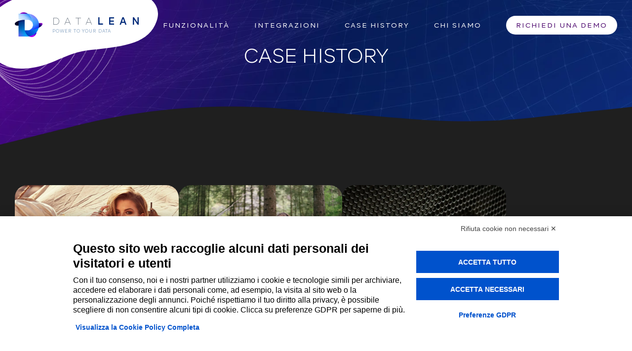

--- FILE ---
content_type: text/html; charset=UTF-8
request_url: https://www.datalean.it/case-history/
body_size: 41464
content:
<!-- This page is cached by the Hummingbird Performance plugin v3.4.2 - https://wordpress.org/plugins/hummingbird-performance/. -->
<!DOCTYPE html>
<html lang="it-IT" class="no-js no-svg">
<head>

    <!-- Google -->
    <!-- Global site tag (gtag.js) - GOOGLE ANALYTICS -->
<script async data-cookieconsent="statistics" src="https://www.googletagmanager.com/gtag/js?id=UA-122213722-1"></script>
<script data-cookieconsent="statistics">
    window.dataLayer = window.dataLayer || [];
    function gtag(){dataLayer.push(arguments);}
    gtag('js', new Date());
    gtag('config', 'UA-122213722-1');
</script>

<!-- GOOGLE OPTIMIZE -->
<script async data-cookieconsent="statistics" src="https://www.googleoptimize.com/optimize.js?id=OPT-T5NQRPJ"></script>

<!-- Global site tag (gtag.js) - Google Ads: 1061044979 -->
<script async data-cookieconsent="statistics" src="https://www.googletagmanager.com/gtag/js?id=AW-1061044979"></script>
<script data-cookieconsent="statistics">
    window.dataLayer = window.dataLayer || [];
    function gtag(){dataLayer.push(arguments);}
    gtag('js', new Date());
    gtag('config', 'AW-1061044979');
</script>
    <meta charset="UTF-8">
    <meta name="viewport" content="width=device-width, initial-scale=1">
    <link rel="profile" href="http://gmpg.org/xfn/11">

    <!-- CSS -->
    <link rel="stylesheet" href="https://unpkg.com/swiper/swiper-bundle.min.css" />
    <link rel="stylesheet" type="text/css" href="https://www.datalean.it/wp-content/themes/datalean/assets/css/style.css" />

    <!-- JAVASCRIPT -->
    <script type="text/javascript" src="https://www.datalean.it/wp-content/themes/datalean/assets/js/jquery-1.11.1.js"></script>
    <script type="text/javascript" src="https://www.datalean.it/wp-content/themes/datalean/assets/js/animatron.js?3"></script>
    <script type="text/javascript" src="https://www.datalean.it/wp-content/themes/datalean/assets/js/isotope.pkgd.min.js?1"></script>
    <script src="https://unpkg.com/swiper/swiper-bundle.min.js"></script>
    <script type="text/javascript" src="https://unpkg.com/@lottiefiles/lottie-player@1.5.7/dist/lottie-player.js"></script>
    <script type="text/javascript" src="https://www.datalean.it/wp-content/themes/datalean/assets/js/main.js"></script>

    <script src="https://bnr.elmobot.eu/lxS-wPe5A07duU6tLO4bI/it.js"></script><meta name='robots' content='index, follow, max-image-preview:large, max-snippet:-1, max-video-preview:-1' />
<link rel="alternate" hreflang="it" href="https://www.datalean.it/case-history/" />
<link rel="alternate" hreflang="x-default" href="https://www.datalean.it/case-history/" />

<!-- Google Tag Manager for WordPress by gtm4wp.com -->
<script data-cfasync="false" data-pagespeed-no-defer>
	var gtm4wp_datalayer_name = "dataLayer";
	var dataLayer = dataLayer || [];
</script>
<!-- End Google Tag Manager for WordPress by gtm4wp.com -->
	<!-- This site is optimized with the Yoast SEO plugin v20.2 - https://yoast.com/wordpress/plugins/seo/ -->
	<title>Case History - DataLean</title>
	<link rel="canonical" href="https://www.datalean.it/case-history/" />
	<meta property="og:locale" content="it_IT" />
	<meta property="og:type" content="article" />
	<meta property="og:title" content="Case History - DataLean" />
	<meta property="og:url" content="https://www.datalean.it/case-history/" />
	<meta property="og:site_name" content="DataLean" />
	<meta property="article:publisher" content="https://www.facebook.com/AddictionDigitalPioneers/" />
	<meta property="article:modified_time" content="2023-03-15T10:33:26+00:00" />
	<meta name="twitter:card" content="summary_large_image" />
	<script type="application/ld+json" class="yoast-schema-graph">{"@context":"https://schema.org","@graph":[{"@type":"WebPage","@id":"https://www.datalean.it/case-history/","url":"https://www.datalean.it/case-history/","name":"Case History - DataLean","isPartOf":{"@id":"https://www.datalean.it/#website"},"datePublished":"2023-02-23T09:58:26+00:00","dateModified":"2023-03-15T10:33:26+00:00","breadcrumb":{"@id":"https://www.datalean.it/case-history/#breadcrumb"},"inLanguage":"it-IT","potentialAction":[{"@type":"ReadAction","target":["https://www.datalean.it/case-history/"]}]},{"@type":"BreadcrumbList","@id":"https://www.datalean.it/case-history/#breadcrumb","itemListElement":[{"@type":"ListItem","position":1,"name":"Home","item":"https://www.datalean.it/"},{"@type":"ListItem","position":2,"name":"Case History"}]},{"@type":"WebSite","@id":"https://www.datalean.it/#website","url":"https://www.datalean.it/","name":"DataLean","description":"Your powerful data manager","publisher":{"@id":"https://www.datalean.it/#organization"},"potentialAction":[{"@type":"SearchAction","target":{"@type":"EntryPoint","urlTemplate":"https://www.datalean.it/?s={search_term_string}"},"query-input":"required name=search_term_string"}],"inLanguage":"it-IT"},{"@type":"Organization","@id":"https://www.datalean.it/#organization","name":"DataLean by Addiction","url":"https://www.datalean.it/","logo":{"@type":"ImageObject","inLanguage":"it-IT","@id":"https://www.datalean.it/#/schema/logo/image/","url":"https://www.datalean.it/wp-content/uploads/2022/04/datalean-product.png","contentUrl":"https://www.datalean.it/wp-content/uploads/2022/04/datalean-product.png","width":182,"height":148,"caption":"DataLean by Addiction"},"image":{"@id":"https://www.datalean.it/#/schema/logo/image/"},"sameAs":["https://www.facebook.com/AddictionDigitalPioneers/","https://www.linkedin.com/company/addiction-digital-pioneers/"]}]}</script>
	<!-- / Yoast SEO plugin. -->


<link rel='stylesheet' id='wp-block-library-css' href='https://www.datalean.it/wp-includes/css/dist/block-library/style.min.css?ver=6.1.9' type='text/css' media='all' />
<link rel='stylesheet' id='classic-theme-styles-css' href='https://www.datalean.it/wp-includes/css/classic-themes.min.css?ver=1' type='text/css' media='all' />
<style id='global-styles-inline-css' type='text/css'>
body{--wp--preset--color--black: #000000;--wp--preset--color--cyan-bluish-gray: #abb8c3;--wp--preset--color--white: #ffffff;--wp--preset--color--pale-pink: #f78da7;--wp--preset--color--vivid-red: #cf2e2e;--wp--preset--color--luminous-vivid-orange: #ff6900;--wp--preset--color--luminous-vivid-amber: #fcb900;--wp--preset--color--light-green-cyan: #7bdcb5;--wp--preset--color--vivid-green-cyan: #00d084;--wp--preset--color--pale-cyan-blue: #8ed1fc;--wp--preset--color--vivid-cyan-blue: #0693e3;--wp--preset--color--vivid-purple: #9b51e0;--wp--preset--gradient--vivid-cyan-blue-to-vivid-purple: linear-gradient(135deg,rgba(6,147,227,1) 0%,rgb(155,81,224) 100%);--wp--preset--gradient--light-green-cyan-to-vivid-green-cyan: linear-gradient(135deg,rgb(122,220,180) 0%,rgb(0,208,130) 100%);--wp--preset--gradient--luminous-vivid-amber-to-luminous-vivid-orange: linear-gradient(135deg,rgba(252,185,0,1) 0%,rgba(255,105,0,1) 100%);--wp--preset--gradient--luminous-vivid-orange-to-vivid-red: linear-gradient(135deg,rgba(255,105,0,1) 0%,rgb(207,46,46) 100%);--wp--preset--gradient--very-light-gray-to-cyan-bluish-gray: linear-gradient(135deg,rgb(238,238,238) 0%,rgb(169,184,195) 100%);--wp--preset--gradient--cool-to-warm-spectrum: linear-gradient(135deg,rgb(74,234,220) 0%,rgb(151,120,209) 20%,rgb(207,42,186) 40%,rgb(238,44,130) 60%,rgb(251,105,98) 80%,rgb(254,248,76) 100%);--wp--preset--gradient--blush-light-purple: linear-gradient(135deg,rgb(255,206,236) 0%,rgb(152,150,240) 100%);--wp--preset--gradient--blush-bordeaux: linear-gradient(135deg,rgb(254,205,165) 0%,rgb(254,45,45) 50%,rgb(107,0,62) 100%);--wp--preset--gradient--luminous-dusk: linear-gradient(135deg,rgb(255,203,112) 0%,rgb(199,81,192) 50%,rgb(65,88,208) 100%);--wp--preset--gradient--pale-ocean: linear-gradient(135deg,rgb(255,245,203) 0%,rgb(182,227,212) 50%,rgb(51,167,181) 100%);--wp--preset--gradient--electric-grass: linear-gradient(135deg,rgb(202,248,128) 0%,rgb(113,206,126) 100%);--wp--preset--gradient--midnight: linear-gradient(135deg,rgb(2,3,129) 0%,rgb(40,116,252) 100%);--wp--preset--duotone--dark-grayscale: url('#wp-duotone-dark-grayscale');--wp--preset--duotone--grayscale: url('#wp-duotone-grayscale');--wp--preset--duotone--purple-yellow: url('#wp-duotone-purple-yellow');--wp--preset--duotone--blue-red: url('#wp-duotone-blue-red');--wp--preset--duotone--midnight: url('#wp-duotone-midnight');--wp--preset--duotone--magenta-yellow: url('#wp-duotone-magenta-yellow');--wp--preset--duotone--purple-green: url('#wp-duotone-purple-green');--wp--preset--duotone--blue-orange: url('#wp-duotone-blue-orange');--wp--preset--font-size--small: 13px;--wp--preset--font-size--medium: 20px;--wp--preset--font-size--large: 36px;--wp--preset--font-size--x-large: 42px;}.has-black-color{color: var(--wp--preset--color--black) !important;}.has-cyan-bluish-gray-color{color: var(--wp--preset--color--cyan-bluish-gray) !important;}.has-white-color{color: var(--wp--preset--color--white) !important;}.has-pale-pink-color{color: var(--wp--preset--color--pale-pink) !important;}.has-vivid-red-color{color: var(--wp--preset--color--vivid-red) !important;}.has-luminous-vivid-orange-color{color: var(--wp--preset--color--luminous-vivid-orange) !important;}.has-luminous-vivid-amber-color{color: var(--wp--preset--color--luminous-vivid-amber) !important;}.has-light-green-cyan-color{color: var(--wp--preset--color--light-green-cyan) !important;}.has-vivid-green-cyan-color{color: var(--wp--preset--color--vivid-green-cyan) !important;}.has-pale-cyan-blue-color{color: var(--wp--preset--color--pale-cyan-blue) !important;}.has-vivid-cyan-blue-color{color: var(--wp--preset--color--vivid-cyan-blue) !important;}.has-vivid-purple-color{color: var(--wp--preset--color--vivid-purple) !important;}.has-black-background-color{background-color: var(--wp--preset--color--black) !important;}.has-cyan-bluish-gray-background-color{background-color: var(--wp--preset--color--cyan-bluish-gray) !important;}.has-white-background-color{background-color: var(--wp--preset--color--white) !important;}.has-pale-pink-background-color{background-color: var(--wp--preset--color--pale-pink) !important;}.has-vivid-red-background-color{background-color: var(--wp--preset--color--vivid-red) !important;}.has-luminous-vivid-orange-background-color{background-color: var(--wp--preset--color--luminous-vivid-orange) !important;}.has-luminous-vivid-amber-background-color{background-color: var(--wp--preset--color--luminous-vivid-amber) !important;}.has-light-green-cyan-background-color{background-color: var(--wp--preset--color--light-green-cyan) !important;}.has-vivid-green-cyan-background-color{background-color: var(--wp--preset--color--vivid-green-cyan) !important;}.has-pale-cyan-blue-background-color{background-color: var(--wp--preset--color--pale-cyan-blue) !important;}.has-vivid-cyan-blue-background-color{background-color: var(--wp--preset--color--vivid-cyan-blue) !important;}.has-vivid-purple-background-color{background-color: var(--wp--preset--color--vivid-purple) !important;}.has-black-border-color{border-color: var(--wp--preset--color--black) !important;}.has-cyan-bluish-gray-border-color{border-color: var(--wp--preset--color--cyan-bluish-gray) !important;}.has-white-border-color{border-color: var(--wp--preset--color--white) !important;}.has-pale-pink-border-color{border-color: var(--wp--preset--color--pale-pink) !important;}.has-vivid-red-border-color{border-color: var(--wp--preset--color--vivid-red) !important;}.has-luminous-vivid-orange-border-color{border-color: var(--wp--preset--color--luminous-vivid-orange) !important;}.has-luminous-vivid-amber-border-color{border-color: var(--wp--preset--color--luminous-vivid-amber) !important;}.has-light-green-cyan-border-color{border-color: var(--wp--preset--color--light-green-cyan) !important;}.has-vivid-green-cyan-border-color{border-color: var(--wp--preset--color--vivid-green-cyan) !important;}.has-pale-cyan-blue-border-color{border-color: var(--wp--preset--color--pale-cyan-blue) !important;}.has-vivid-cyan-blue-border-color{border-color: var(--wp--preset--color--vivid-cyan-blue) !important;}.has-vivid-purple-border-color{border-color: var(--wp--preset--color--vivid-purple) !important;}.has-vivid-cyan-blue-to-vivid-purple-gradient-background{background: var(--wp--preset--gradient--vivid-cyan-blue-to-vivid-purple) !important;}.has-light-green-cyan-to-vivid-green-cyan-gradient-background{background: var(--wp--preset--gradient--light-green-cyan-to-vivid-green-cyan) !important;}.has-luminous-vivid-amber-to-luminous-vivid-orange-gradient-background{background: var(--wp--preset--gradient--luminous-vivid-amber-to-luminous-vivid-orange) !important;}.has-luminous-vivid-orange-to-vivid-red-gradient-background{background: var(--wp--preset--gradient--luminous-vivid-orange-to-vivid-red) !important;}.has-very-light-gray-to-cyan-bluish-gray-gradient-background{background: var(--wp--preset--gradient--very-light-gray-to-cyan-bluish-gray) !important;}.has-cool-to-warm-spectrum-gradient-background{background: var(--wp--preset--gradient--cool-to-warm-spectrum) !important;}.has-blush-light-purple-gradient-background{background: var(--wp--preset--gradient--blush-light-purple) !important;}.has-blush-bordeaux-gradient-background{background: var(--wp--preset--gradient--blush-bordeaux) !important;}.has-luminous-dusk-gradient-background{background: var(--wp--preset--gradient--luminous-dusk) !important;}.has-pale-ocean-gradient-background{background: var(--wp--preset--gradient--pale-ocean) !important;}.has-electric-grass-gradient-background{background: var(--wp--preset--gradient--electric-grass) !important;}.has-midnight-gradient-background{background: var(--wp--preset--gradient--midnight) !important;}.has-small-font-size{font-size: var(--wp--preset--font-size--small) !important;}.has-medium-font-size{font-size: var(--wp--preset--font-size--medium) !important;}.has-large-font-size{font-size: var(--wp--preset--font-size--large) !important;}.has-x-large-font-size{font-size: var(--wp--preset--font-size--x-large) !important;}
.wp-block-navigation a:where(:not(.wp-element-button)){color: inherit;}
:where(.wp-block-columns.is-layout-flex){gap: 2em;}
.wp-block-pullquote{font-size: 1.5em;line-height: 1.6;}
</style>
<link rel='stylesheet' id='contact-form-7-css' href='https://www.datalean.it/wp-content/plugins/contact-form-7/includes/css/styles.css?ver=5.7.4' type='text/css' media='all' />
<style id='contact-form-7-inline-css' type='text/css'>
.wpcf7 .wpcf7-recaptcha iframe {margin-bottom: 0;}.wpcf7 .wpcf7-recaptcha[data-align="center"] > div {margin: 0 auto;}.wpcf7 .wpcf7-recaptcha[data-align="right"] > div {margin: 0 0 0 auto;}
</style>
<link rel='stylesheet' id='wpcf7-redirect-script-frontend-css' href='https://www.datalean.it/wp-content/plugins/wpcf7-redirect/build/css/wpcf7-redirect-frontend.min.css?ver=6.1.9' type='text/css' media='all' />
<link rel='stylesheet' id='style-style-css' href='https://www.datalean.it/wp-content/themes/datalean/assets/css/style.css?ver=1767749550' type='text/css' media='all' />
<script type='text/javascript' src='https://www.datalean.it/wp-includes/js/jquery/jquery.min.js?ver=3.6.1' id='jquery-core-js'></script>
<script type='text/javascript' src='https://www.datalean.it/wp-includes/js/jquery/jquery-migrate.min.js?ver=3.3.2' id='jquery-migrate-js'></script>
<link rel="https://api.w.org/" href="https://www.datalean.it/wp-json/" /><link rel="alternate" type="application/json" href="https://www.datalean.it/wp-json/wp/v2/pages/3050" /><link rel="EditURI" type="application/rsd+xml" title="RSD" href="https://www.datalean.it/xmlrpc.php?rsd" />
<link rel="wlwmanifest" type="application/wlwmanifest+xml" href="https://www.datalean.it/wp-includes/wlwmanifest.xml" />
<meta name="generator" content="WordPress 6.1.9" />
<link rel='shortlink' href='https://www.datalean.it/?p=3050' />
<link rel="alternate" type="application/json+oembed" href="https://www.datalean.it/wp-json/oembed/1.0/embed?url=https%3A%2F%2Fwww.datalean.it%2Fcase-history%2F" />
<link rel="alternate" type="text/xml+oembed" href="https://www.datalean.it/wp-json/oembed/1.0/embed?url=https%3A%2F%2Fwww.datalean.it%2Fcase-history%2F&#038;format=xml" />
<meta name="generator" content="WPML ver:4.5.14 stt:1,27;" />

<!-- Google Tag Manager for WordPress by gtm4wp.com -->
<!-- GTM Container placement set to manual -->
<script data-cfasync="false" data-pagespeed-no-defer>
	var dataLayer_content = {"visitorEmail":"","visitorEmailHash":"","pagePostType":"page","pagePostType2":"single-page","pagePostAuthor":"Addiction"};
	dataLayer.push( dataLayer_content );
</script>
<script data-cfasync="false">
(function(w,d,s,l,i){w[l]=w[l]||[];w[l].push({'gtm.start':
new Date().getTime(),event:'gtm.js'});var f=d.getElementsByTagName(s)[0],
j=d.createElement(s),dl=l!='dataLayer'?'&l='+l:'';j.async=true;j.src=
'//www.googletagmanager.com/gtm.'+'js?id='+i+dl;f.parentNode.insertBefore(j,f);
})(window,document,'script','dataLayer','GTM-5VTN2WQ');
</script>
<!-- End Google Tag Manager -->
<!-- End Google Tag Manager for WordPress by gtm4wp.com -->		<script>
			document.documentElement.className = document.documentElement.className.replace( 'no-js', 'js' );
		</script>
				<style>
			.no-js img.lazyload { display: none; }
			figure.wp-block-image img.lazyloading { min-width: 150px; }
							.lazyload, .lazyloading { opacity: 0; }
				.lazyloaded {
					opacity: 1;
					transition: opacity 400ms;
					transition-delay: 0ms;
				}
					</style>
		<link rel="icon" href="https://www.datalean.it/wp-content/uploads/2021/06/cropped-datalean-logo-150x150.png" sizes="32x32" />
<link rel="icon" href="https://www.datalean.it/wp-content/uploads/2021/06/cropped-datalean-logo-300x300.png" sizes="192x192" />
<link rel="apple-touch-icon" href="https://www.datalean.it/wp-content/uploads/2021/06/cropped-datalean-logo-300x300.png" />
<meta name="msapplication-TileImage" content="https://www.datalean.it/wp-content/uploads/2021/06/cropped-datalean-logo-300x300.png" />
</head>


<body id="case-history">


<!-- GTM Container placement set to manual -->
<!-- Google Tag Manager (noscript) -->
<noscript><iframe 
height="0" width="0" style="display:none;visibility:hidden" aria-hidden="true" data-src="https://www.googletagmanager.com/ns.html?id=GTM-5VTN2WQ" class="lazyload" src="[data-uri]"></iframe></noscript>
<!-- End Google Tag Manager (noscript) -->
<header id="header" class="row full header">
    <div class="header-background-container">
        <div class="subshape">
            <svg xmlns="http://www.w3.org/2000/svg" xmlns:xlink="http://www.w3.org/1999/xlink" width="387" height="326" viewBox="0 0 387 326">
                <image id="lines" width="387" height="326" xlink:href="[data-uri]"/>
            </svg>
        </div>
        <svg xmlns="http://www.w3.org/2000/svg" viewBox="0 0 160.84 77.84">
            <g id="header-shape-container" fill="#ffffff">
                <path id="header-shape" d="M5.32,65.4C13,72.72,21.4,78.86,37.82,77.7c25.55-1.8,35.79-14.9,60.89-17.35,32.87-3.2,53.94-6.62,60.88-26.81C176-14,26-6.83,6,29.12.05,39.72-3.52,57,5.32,65.4Z" />
            </g>
        </svg>
    </div>
    <div class="header-container">
        <a class="logo-container" href="https://www.datalean.it/">
            <img alt="Logo Datalean"  data-src="https://www.datalean.it/wp-content/themes/datalean/assets/images/datalean-logo.png" class="logo-pictogram lazyload" src="[data-uri]" /><noscript><img alt="Logo Datalean" class="logo-pictogram" src="https://www.datalean.it/wp-content/themes/datalean/assets/images/datalean-logo.png" /></noscript>
            <div class="logo-copy">
                <div class="logo-name"><p>Data<span>Lean</span></p>
</div>
                <div class="logo-payoff"><p>Power to your data</p>
</div>
            </div>
        </a>
        <div class="header-nav-menu"><ul id="menu-main-menu" class="menu"><li id="menu-item-2338" class="menu-item menu-item-type-post_type menu-item-object-page menu-item-home menu-item-2338"><a href="https://www.datalean.it/">Home</a></li>
<li id="menu-item-2314" class="menu-item menu-item-type-post_type menu-item-object-page menu-item-2314"><a href="https://www.datalean.it/features/">Funzionalità</a></li>
<li id="menu-item-2318" class="menu-item menu-item-type-post_type menu-item-object-page menu-item-2318"><a href="https://www.datalean.it/integrazioni/">Integrazioni</a></li>
<li id="menu-item-3056" class="menu-item menu-item-type-post_type menu-item-object-page current-menu-item page_item page-item-3050 current_page_item menu-item-3056"><a href="https://www.datalean.it/case-history/" aria-current="page">Case History</a></li>
<li id="menu-item-2321" class="menu-item menu-item-type-post_type menu-item-object-page menu-item-2321"><a href="https://www.datalean.it/chi-siamo/">Chi Siamo</a></li>
<li id="menu-item-1662" class="menu-item menu-item-type-custom menu-item-object-custom menu-item-1662"><a href="#form">Richiedi una demo</a></li>
</ul></div>        <div class="hamburger-menu">
            <span></span>
            <span></span>
            <span></span>
        </div>
    </div>
</header>

    <div id="container" class="container full-width">
        <div id="ttr_content"  class="row full">

            <!-- PAGE TITLE -->
            <h2 class="page-title integrazioni">
                Case History            </h2>

            <!-- TESTO INTRODUTTIVO -->
            
            <!-- GRIGLIA STORIES -->
                            <div class="stories-grid-container row">
                                            <a class="single-ch" href="https://www.datalean.it/story/guess/">
                            <div class="img-container">
                                <img  alt="" data-src="https://www.datalean.it/wp-content/uploads/2023/02/guess-models-zu-color.webp" class="lazyload" src="[data-uri]" /><noscript><img src="https://www.datalean.it/wp-content/uploads/2023/02/guess-models-zu-color.webp" alt="" /></noscript>
                            </div>
                            <div class="name"><p>Guess</p>
</div>
                            <div class="descr"><p>Un unico tool per la rete vendita in grado di razionalizzare le informazioni di tutte le collezioni</p>
</div>
                        </a>
                                            <a class="single-ch" href="https://www.datalean.it/story/ariston/">
                            <div class="img-container">
                                <img  alt="" data-src="https://www.datalean.it/wp-content/uploads/2022/04/st-ariston-header-img.webp" class="lazyload" src="[data-uri]" /><noscript><img src="https://www.datalean.it/wp-content/uploads/2022/04/st-ariston-header-img.webp" alt="" /></noscript>
                            </div>
                            <div class="name"><p>Ariston</p>
</div>
                            <div class="descr"><p>Una nuova esperienza digitale ed innovativa per forza vendita e dealer</p>
</div>
                        </a>
                                            <a class="single-ch" href="https://www.datalean.it/story/fbt/">
                            <div class="img-container">
                                <img  alt="FBT logo" data-src="https://www.datalean.it/wp-content/uploads/2023/02/img-st-fbt-bottom.webp" class="lazyload" src="[data-uri]" /><noscript><img src="https://www.datalean.it/wp-content/uploads/2023/02/img-st-fbt-bottom.webp" alt="FBT logo" /></noscript>
                            </div>
                            <div class="name"><p>FBT</p>
</div>
                            <div class="descr"><p data-pm-slice="1 1 []">Un&#8217;applicazione innovativa per la forza vendita, in grado di far &#8220;immergere&#8221; l&#8217;utente nel mondo del sound</p>
</div>
                        </a>
                                            <a class="single-ch" href="https://www.datalean.it/story/sipa/">
                            <div class="img-container">
                                <img  alt="SIPA" data-src="https://www.datalean.it/wp-content/uploads/2023/02/st-sipa-header-img.webp" class="lazyload" src="[data-uri]" /><noscript><img src="https://www.datalean.it/wp-content/uploads/2023/02/st-sipa-header-img.webp" alt="SIPA" /></noscript>
                            </div>
                            <div class="name"><p>Sipa</p>
</div>
                            <div class="descr"><p>Un Hub Digitale per poter gestire in maniera efficace cataloghi prodotto multilingua</p>
</div>
                        </a>
                                            <a class="single-ch" href="https://www.datalean.it/story/casella/">
                            <div class="img-container">
                                <img  alt="Casella" data-src="https://www.datalean.it/wp-content/uploads/2022/04/img-st-casella-top.webp" class="lazyload" src="[data-uri]" /><noscript><img src="https://www.datalean.it/wp-content/uploads/2022/04/img-st-casella-top.webp" alt="Casella" /></noscript>
                            </div>
                            <div class="name"><p>Casella</p>
</div>
                            <div class="descr"><p data-pm-slice="1 1 []">Una vetrina digitale per comunicare efficacemente con il mondo agricolo</p>
</div>
                        </a>
                                    </div>
            
            <!-- CONTACT FORM -->
            <div class="wp-block-contact-form-7-contact-form-selector form-box integrazioni animation show-down">
                
<div class="wpcf7 no-js" id="wpcf7-f1004-o1" lang="it-IT" dir="ltr">
<div class="screen-reader-response"><p role="status" aria-live="polite" aria-atomic="true"></p> <ul></ul></div>
<form action="/case-history/#wpcf7-f1004-o1" method="post" class="wpcf7-form init" aria-label="Modulo di contatto" novalidate="novalidate" data-status="init">
<div style="display: none;">
<input type="hidden" name="_wpcf7" value="1004" />
<input type="hidden" name="_wpcf7_version" value="5.7.4" />
<input type="hidden" name="_wpcf7_locale" value="it_IT" />
<input type="hidden" name="_wpcf7_unit_tag" value="wpcf7-f1004-o1" />
<input type="hidden" name="_wpcf7_container_post" value="0" />
<input type="hidden" name="_wpcf7_posted_data_hash" value="" />
<input type="hidden" name="_wpcf7_recaptcha_response" value="" />
</div>
<h3 class="title" style="margin-bottom: 0;">Presenta al tuo mercato
</h3>
<h3 class="title">una nuova esperienza di prodotto
</h3>
<div class="text">
	<p>I nostri esperti sono a tua disposizione per rispondere a tutte le domande che potresti avere sul nostro PXM.
	</p>
	<p><strong>Richiedi subito una demo.</strong>
	</p>
</div>
<div class="fieldset fieldset-100 landing-page">
	<p><label for="id-your-name">Nome*</label><span class="wpcf7-form-control-wrap" data-name="your-name"><input size="40" class="wpcf7-form-control wpcf7-text wpcf7-validates-as-required" id="id-your-name" aria-required="true" aria-invalid="false" value="" type="text" name="your-name" /></span>
	</p>
</div>
<div class="fieldset fieldset-100 landing-page">
	<p><label for="id-your-surname">Cognome*</label><span class="wpcf7-form-control-wrap" data-name="your-surname"><input size="40" class="wpcf7-form-control wpcf7-text wpcf7-validates-as-required" id="id-your-surname" aria-required="true" aria-invalid="false" value="" type="text" name="your-surname" /></span>
	</p>
</div>
<div class="fieldset fieldset-100 landing-page">
	<p><label for="id-your-agency">Azienda*</label><span class="wpcf7-form-control-wrap" data-name="your-agency"><input size="40" class="wpcf7-form-control wpcf7-text wpcf7-validates-as-required" id="id-your-agency" aria-required="true" aria-invalid="false" value="" type="text" name="your-agency" /></span>
	</p>
</div>
<div class="fieldset fieldset-100 landing-page">
	<p><label for="id-your-mail">Email*</label><span class="wpcf7-form-control-wrap" data-name="your-email"><input size="40" class="wpcf7-form-control wpcf7-text wpcf7-email wpcf7-validates-as-required wpcf7-validates-as-email" id="id-your-mail" aria-required="true" aria-invalid="false" value="" type="email" name="your-email" /></span>
	</p>
</div>
<div class="fieldset fieldset-100 landing-page text-area">
	<p><label>Di che cosa hai bisogno?</label><span class="wpcf7-form-control-wrap" data-name="your-question"><textarea cols="40" rows="10" class="wpcf7-form-control wpcf7-textarea" aria-invalid="false" name="your-question"></textarea></span>
	</p>
</div>

<!-- NEWSLETTER -->
<div class="row privacy-container">
	<h3> Newsletter
	</h3>
	<p class="privacy">Desideri ricevere informazioni aggiornate sui nostri prodotti? Iscriviti alla nostra newsletter (<a href="https://www.privacylab.it/informativa.php?10712350990" target="_blank">Privacy Policy</a>)
	</p>
	<div class="checkbox">
		<p><span class="wpcf7-form-control-wrap" data-name="newsletter"><span class="wpcf7-form-control wpcf7-checkbox field field-newsletter"><span class="wpcf7-list-item first last"><input type="checkbox" name="newsletter[]" value="Accetto" /><span class="wpcf7-list-item-label">Accetto</span></span></span></span>
		</p>
	</div>
</div>

<!-- PRIVACY -->
<div class="row privacy-container">
	<h3> Privacy*
	</h3>
	<p class="privacy">Autorizzo il trattamento dei miei dati secondo quanto previsto dalla&nbsp;<a href="https://www.privacylab.it/informativa.php?10712350612" target="_blank">Privacy Policy</a>
	</p>
	<div class="checkbox">
		<p><span class="wpcf7-form-control-wrap" data-name="privacy"><span class="wpcf7-form-control wpcf7-checkbox wpcf7-validates-as-required field field-privacy"><span class="wpcf7-list-item first last"><input type="checkbox" name="privacy[]" value="Accetto" /><span class="wpcf7-list-item-label">Accetto</span></span></span></span>
		</p>
	</div>
</div>
<span class="wpcf7-form-control-wrap recaptcha" data-name="recaptcha"><span data-sitekey="6Lfc7ZEqAAAAAFKzUcwu764hpk3NRQp4h4okfvfY" class="wpcf7-form-control g-recaptcha wpcf7-recaptcha"></span>
<noscript>
	<div class="grecaptcha-noscript">
		<iframe src="https://www.google.com/recaptcha/api/fallback?k=6Lfc7ZEqAAAAAFKzUcwu764hpk3NRQp4h4okfvfY" frameborder="0" scrolling="no" width="310" height="430">
		</iframe>
		<textarea name="g-recaptcha-response" rows="3" cols="40" placeholder="reCaptcha Response Here">
		</textarea>
	</div>
</noscript>
</span>
<div class="button-container">
	<p><input class="wpcf7-form-control has-spinner wpcf7-submit button btn btn-submit demo-landing" type="submit" value="Invia" />
	</p>
</div>
<div class="submit-success">
	<p>Il messaggio è stato inviato correttamente! Grazie
	</p>
</div>

<div class="wpcf7-response-output" aria-hidden="true"></div>
</form>
</div>
            </div>

        </div>
    </div>


		<footer id="ttr_footer" class="row full footer">
            <img alt="Image Background"  data-src="https://www.datalean.it/wp-content/themes/datalean/assets/images/footer-bg.png" class="footer-background lazyload" src="[data-uri]" /><noscript><img alt="Image Background" class="footer-background" src="https://www.datalean.it/wp-content/themes/datalean/assets/images/footer-bg.png" /></noscript>
                        <div class="text-container">
				<div class="text">Powered by</div>
				<a class="link" href="https://www.addiction.it/" target="_blank">
					<div class="adc-icn-logo-pyctogram"></div>
					<div class="adc-icn-logo-copy"></div>
				</a>
				<div class="text">
                    <p>Via Galileo Galilei, 14<br />
42027 Montecchio Emilia (RE) &#8211; Italy<br />
P.IVA 002209880356</p>
                    <a class="email" href="mailto:info@addiction.it">info@addiction.it</a><br/>
                    <a class="phone" href="tel:05221503200">05221503200</a>
                </div>
				<div class="service-links"><ul id="menu-footer-menu" class="menu"><li id="menu-item-1157" class="menu-item menu-item-type-custom menu-item-object-custom menu-item-1157"><a href="/privacy-policy">Privacy Policy</a></li>
</ul></div>			</div>
		</footer>

		<script type='text/javascript' src='https://www.datalean.it/wp-content/plugins/contact-form-7/includes/swv/js/index.js?ver=5.7.4' id='swv-js'></script>
<script type='text/javascript' id='contact-form-7-js-extra'>
/* <![CDATA[ */
var wpcf7 = {"api":{"root":"https:\/\/www.datalean.it\/wp-json\/","namespace":"contact-form-7\/v1"},"cached":"1"};
/* ]]> */
</script>
<script type='text/javascript' src='https://www.datalean.it/wp-content/plugins/contact-form-7/includes/js/index.js?ver=5.7.4' id='contact-form-7-js'></script>
<script type='text/javascript' id='wpcf7-redirect-script-js-extra'>
/* <![CDATA[ */
var wpcf7r = {"ajax_url":"https:\/\/www.datalean.it\/wp-admin\/admin-ajax.php"};
/* ]]> */
</script>
<script type='text/javascript' src='https://www.datalean.it/wp-content/plugins/wpcf7-redirect/build/js/wpcf7r-fe.js?ver=1.1' id='wpcf7-redirect-script-js'></script>
<script type='text/javascript' src='https://www.datalean.it/wp-content/plugins/duracelltomi-google-tag-manager/js/gtm4wp-contact-form-7-tracker.js?ver=1.15.2' id='gtm4wp-contact-form-7-tracker-js'></script>
<script type='text/javascript' src='https://www.datalean.it/wp-content/plugins/wp-smushit/app/assets/js/smush-lazy-load.min.js?ver=3.12.5' id='smush-lazy-load-js'></script>
<script type='text/javascript' src='https://www.datalean.it/wp-content/plugins/wpcf7-recaptcha/assets/js/wpcf7-recaptcha-controls.js?ver=1.2' id='wpcf7-recaptcha-controls-js'></script>
<script type='text/javascript' id='google-recaptcha-js-extra'>
/* <![CDATA[ */
var wpcf7iqfix = {"recaptcha_empty":"Dimostra di non essere un robot.","response_err":"wpcf7-recaptcha: impossibile verificare la risposta reCaptcha."};
/* ]]> */
</script>
<script type='text/javascript' src='https://www.google.com/recaptcha/api.js?hl=it_IT&#038;onload=recaptchaCallback&#038;render=explicit&#038;ver=2.0' id='google-recaptcha-js'></script>

	</body>
</html>
<!-- Hummingbird cache file was created in 1.2511179447174 seconds, on 07-01-26 1:32:30 -->

--- FILE ---
content_type: text/html; charset=utf-8
request_url: https://www.google.com/recaptcha/api2/anchor?ar=1&k=6Lfc7ZEqAAAAAFKzUcwu764hpk3NRQp4h4okfvfY&co=aHR0cHM6Ly93d3cuZGF0YWxlYW4uaXQ6NDQz&hl=it&v=PoyoqOPhxBO7pBk68S4YbpHZ&size=normal&anchor-ms=20000&execute-ms=30000&cb=nwlssoapjbqb
body_size: 49666
content:
<!DOCTYPE HTML><html dir="ltr" lang="it"><head><meta http-equiv="Content-Type" content="text/html; charset=UTF-8">
<meta http-equiv="X-UA-Compatible" content="IE=edge">
<title>reCAPTCHA</title>
<style type="text/css">
/* cyrillic-ext */
@font-face {
  font-family: 'Roboto';
  font-style: normal;
  font-weight: 400;
  font-stretch: 100%;
  src: url(//fonts.gstatic.com/s/roboto/v48/KFO7CnqEu92Fr1ME7kSn66aGLdTylUAMa3GUBHMdazTgWw.woff2) format('woff2');
  unicode-range: U+0460-052F, U+1C80-1C8A, U+20B4, U+2DE0-2DFF, U+A640-A69F, U+FE2E-FE2F;
}
/* cyrillic */
@font-face {
  font-family: 'Roboto';
  font-style: normal;
  font-weight: 400;
  font-stretch: 100%;
  src: url(//fonts.gstatic.com/s/roboto/v48/KFO7CnqEu92Fr1ME7kSn66aGLdTylUAMa3iUBHMdazTgWw.woff2) format('woff2');
  unicode-range: U+0301, U+0400-045F, U+0490-0491, U+04B0-04B1, U+2116;
}
/* greek-ext */
@font-face {
  font-family: 'Roboto';
  font-style: normal;
  font-weight: 400;
  font-stretch: 100%;
  src: url(//fonts.gstatic.com/s/roboto/v48/KFO7CnqEu92Fr1ME7kSn66aGLdTylUAMa3CUBHMdazTgWw.woff2) format('woff2');
  unicode-range: U+1F00-1FFF;
}
/* greek */
@font-face {
  font-family: 'Roboto';
  font-style: normal;
  font-weight: 400;
  font-stretch: 100%;
  src: url(//fonts.gstatic.com/s/roboto/v48/KFO7CnqEu92Fr1ME7kSn66aGLdTylUAMa3-UBHMdazTgWw.woff2) format('woff2');
  unicode-range: U+0370-0377, U+037A-037F, U+0384-038A, U+038C, U+038E-03A1, U+03A3-03FF;
}
/* math */
@font-face {
  font-family: 'Roboto';
  font-style: normal;
  font-weight: 400;
  font-stretch: 100%;
  src: url(//fonts.gstatic.com/s/roboto/v48/KFO7CnqEu92Fr1ME7kSn66aGLdTylUAMawCUBHMdazTgWw.woff2) format('woff2');
  unicode-range: U+0302-0303, U+0305, U+0307-0308, U+0310, U+0312, U+0315, U+031A, U+0326-0327, U+032C, U+032F-0330, U+0332-0333, U+0338, U+033A, U+0346, U+034D, U+0391-03A1, U+03A3-03A9, U+03B1-03C9, U+03D1, U+03D5-03D6, U+03F0-03F1, U+03F4-03F5, U+2016-2017, U+2034-2038, U+203C, U+2040, U+2043, U+2047, U+2050, U+2057, U+205F, U+2070-2071, U+2074-208E, U+2090-209C, U+20D0-20DC, U+20E1, U+20E5-20EF, U+2100-2112, U+2114-2115, U+2117-2121, U+2123-214F, U+2190, U+2192, U+2194-21AE, U+21B0-21E5, U+21F1-21F2, U+21F4-2211, U+2213-2214, U+2216-22FF, U+2308-230B, U+2310, U+2319, U+231C-2321, U+2336-237A, U+237C, U+2395, U+239B-23B7, U+23D0, U+23DC-23E1, U+2474-2475, U+25AF, U+25B3, U+25B7, U+25BD, U+25C1, U+25CA, U+25CC, U+25FB, U+266D-266F, U+27C0-27FF, U+2900-2AFF, U+2B0E-2B11, U+2B30-2B4C, U+2BFE, U+3030, U+FF5B, U+FF5D, U+1D400-1D7FF, U+1EE00-1EEFF;
}
/* symbols */
@font-face {
  font-family: 'Roboto';
  font-style: normal;
  font-weight: 400;
  font-stretch: 100%;
  src: url(//fonts.gstatic.com/s/roboto/v48/KFO7CnqEu92Fr1ME7kSn66aGLdTylUAMaxKUBHMdazTgWw.woff2) format('woff2');
  unicode-range: U+0001-000C, U+000E-001F, U+007F-009F, U+20DD-20E0, U+20E2-20E4, U+2150-218F, U+2190, U+2192, U+2194-2199, U+21AF, U+21E6-21F0, U+21F3, U+2218-2219, U+2299, U+22C4-22C6, U+2300-243F, U+2440-244A, U+2460-24FF, U+25A0-27BF, U+2800-28FF, U+2921-2922, U+2981, U+29BF, U+29EB, U+2B00-2BFF, U+4DC0-4DFF, U+FFF9-FFFB, U+10140-1018E, U+10190-1019C, U+101A0, U+101D0-101FD, U+102E0-102FB, U+10E60-10E7E, U+1D2C0-1D2D3, U+1D2E0-1D37F, U+1F000-1F0FF, U+1F100-1F1AD, U+1F1E6-1F1FF, U+1F30D-1F30F, U+1F315, U+1F31C, U+1F31E, U+1F320-1F32C, U+1F336, U+1F378, U+1F37D, U+1F382, U+1F393-1F39F, U+1F3A7-1F3A8, U+1F3AC-1F3AF, U+1F3C2, U+1F3C4-1F3C6, U+1F3CA-1F3CE, U+1F3D4-1F3E0, U+1F3ED, U+1F3F1-1F3F3, U+1F3F5-1F3F7, U+1F408, U+1F415, U+1F41F, U+1F426, U+1F43F, U+1F441-1F442, U+1F444, U+1F446-1F449, U+1F44C-1F44E, U+1F453, U+1F46A, U+1F47D, U+1F4A3, U+1F4B0, U+1F4B3, U+1F4B9, U+1F4BB, U+1F4BF, U+1F4C8-1F4CB, U+1F4D6, U+1F4DA, U+1F4DF, U+1F4E3-1F4E6, U+1F4EA-1F4ED, U+1F4F7, U+1F4F9-1F4FB, U+1F4FD-1F4FE, U+1F503, U+1F507-1F50B, U+1F50D, U+1F512-1F513, U+1F53E-1F54A, U+1F54F-1F5FA, U+1F610, U+1F650-1F67F, U+1F687, U+1F68D, U+1F691, U+1F694, U+1F698, U+1F6AD, U+1F6B2, U+1F6B9-1F6BA, U+1F6BC, U+1F6C6-1F6CF, U+1F6D3-1F6D7, U+1F6E0-1F6EA, U+1F6F0-1F6F3, U+1F6F7-1F6FC, U+1F700-1F7FF, U+1F800-1F80B, U+1F810-1F847, U+1F850-1F859, U+1F860-1F887, U+1F890-1F8AD, U+1F8B0-1F8BB, U+1F8C0-1F8C1, U+1F900-1F90B, U+1F93B, U+1F946, U+1F984, U+1F996, U+1F9E9, U+1FA00-1FA6F, U+1FA70-1FA7C, U+1FA80-1FA89, U+1FA8F-1FAC6, U+1FACE-1FADC, U+1FADF-1FAE9, U+1FAF0-1FAF8, U+1FB00-1FBFF;
}
/* vietnamese */
@font-face {
  font-family: 'Roboto';
  font-style: normal;
  font-weight: 400;
  font-stretch: 100%;
  src: url(//fonts.gstatic.com/s/roboto/v48/KFO7CnqEu92Fr1ME7kSn66aGLdTylUAMa3OUBHMdazTgWw.woff2) format('woff2');
  unicode-range: U+0102-0103, U+0110-0111, U+0128-0129, U+0168-0169, U+01A0-01A1, U+01AF-01B0, U+0300-0301, U+0303-0304, U+0308-0309, U+0323, U+0329, U+1EA0-1EF9, U+20AB;
}
/* latin-ext */
@font-face {
  font-family: 'Roboto';
  font-style: normal;
  font-weight: 400;
  font-stretch: 100%;
  src: url(//fonts.gstatic.com/s/roboto/v48/KFO7CnqEu92Fr1ME7kSn66aGLdTylUAMa3KUBHMdazTgWw.woff2) format('woff2');
  unicode-range: U+0100-02BA, U+02BD-02C5, U+02C7-02CC, U+02CE-02D7, U+02DD-02FF, U+0304, U+0308, U+0329, U+1D00-1DBF, U+1E00-1E9F, U+1EF2-1EFF, U+2020, U+20A0-20AB, U+20AD-20C0, U+2113, U+2C60-2C7F, U+A720-A7FF;
}
/* latin */
@font-face {
  font-family: 'Roboto';
  font-style: normal;
  font-weight: 400;
  font-stretch: 100%;
  src: url(//fonts.gstatic.com/s/roboto/v48/KFO7CnqEu92Fr1ME7kSn66aGLdTylUAMa3yUBHMdazQ.woff2) format('woff2');
  unicode-range: U+0000-00FF, U+0131, U+0152-0153, U+02BB-02BC, U+02C6, U+02DA, U+02DC, U+0304, U+0308, U+0329, U+2000-206F, U+20AC, U+2122, U+2191, U+2193, U+2212, U+2215, U+FEFF, U+FFFD;
}
/* cyrillic-ext */
@font-face {
  font-family: 'Roboto';
  font-style: normal;
  font-weight: 500;
  font-stretch: 100%;
  src: url(//fonts.gstatic.com/s/roboto/v48/KFO7CnqEu92Fr1ME7kSn66aGLdTylUAMa3GUBHMdazTgWw.woff2) format('woff2');
  unicode-range: U+0460-052F, U+1C80-1C8A, U+20B4, U+2DE0-2DFF, U+A640-A69F, U+FE2E-FE2F;
}
/* cyrillic */
@font-face {
  font-family: 'Roboto';
  font-style: normal;
  font-weight: 500;
  font-stretch: 100%;
  src: url(//fonts.gstatic.com/s/roboto/v48/KFO7CnqEu92Fr1ME7kSn66aGLdTylUAMa3iUBHMdazTgWw.woff2) format('woff2');
  unicode-range: U+0301, U+0400-045F, U+0490-0491, U+04B0-04B1, U+2116;
}
/* greek-ext */
@font-face {
  font-family: 'Roboto';
  font-style: normal;
  font-weight: 500;
  font-stretch: 100%;
  src: url(//fonts.gstatic.com/s/roboto/v48/KFO7CnqEu92Fr1ME7kSn66aGLdTylUAMa3CUBHMdazTgWw.woff2) format('woff2');
  unicode-range: U+1F00-1FFF;
}
/* greek */
@font-face {
  font-family: 'Roboto';
  font-style: normal;
  font-weight: 500;
  font-stretch: 100%;
  src: url(//fonts.gstatic.com/s/roboto/v48/KFO7CnqEu92Fr1ME7kSn66aGLdTylUAMa3-UBHMdazTgWw.woff2) format('woff2');
  unicode-range: U+0370-0377, U+037A-037F, U+0384-038A, U+038C, U+038E-03A1, U+03A3-03FF;
}
/* math */
@font-face {
  font-family: 'Roboto';
  font-style: normal;
  font-weight: 500;
  font-stretch: 100%;
  src: url(//fonts.gstatic.com/s/roboto/v48/KFO7CnqEu92Fr1ME7kSn66aGLdTylUAMawCUBHMdazTgWw.woff2) format('woff2');
  unicode-range: U+0302-0303, U+0305, U+0307-0308, U+0310, U+0312, U+0315, U+031A, U+0326-0327, U+032C, U+032F-0330, U+0332-0333, U+0338, U+033A, U+0346, U+034D, U+0391-03A1, U+03A3-03A9, U+03B1-03C9, U+03D1, U+03D5-03D6, U+03F0-03F1, U+03F4-03F5, U+2016-2017, U+2034-2038, U+203C, U+2040, U+2043, U+2047, U+2050, U+2057, U+205F, U+2070-2071, U+2074-208E, U+2090-209C, U+20D0-20DC, U+20E1, U+20E5-20EF, U+2100-2112, U+2114-2115, U+2117-2121, U+2123-214F, U+2190, U+2192, U+2194-21AE, U+21B0-21E5, U+21F1-21F2, U+21F4-2211, U+2213-2214, U+2216-22FF, U+2308-230B, U+2310, U+2319, U+231C-2321, U+2336-237A, U+237C, U+2395, U+239B-23B7, U+23D0, U+23DC-23E1, U+2474-2475, U+25AF, U+25B3, U+25B7, U+25BD, U+25C1, U+25CA, U+25CC, U+25FB, U+266D-266F, U+27C0-27FF, U+2900-2AFF, U+2B0E-2B11, U+2B30-2B4C, U+2BFE, U+3030, U+FF5B, U+FF5D, U+1D400-1D7FF, U+1EE00-1EEFF;
}
/* symbols */
@font-face {
  font-family: 'Roboto';
  font-style: normal;
  font-weight: 500;
  font-stretch: 100%;
  src: url(//fonts.gstatic.com/s/roboto/v48/KFO7CnqEu92Fr1ME7kSn66aGLdTylUAMaxKUBHMdazTgWw.woff2) format('woff2');
  unicode-range: U+0001-000C, U+000E-001F, U+007F-009F, U+20DD-20E0, U+20E2-20E4, U+2150-218F, U+2190, U+2192, U+2194-2199, U+21AF, U+21E6-21F0, U+21F3, U+2218-2219, U+2299, U+22C4-22C6, U+2300-243F, U+2440-244A, U+2460-24FF, U+25A0-27BF, U+2800-28FF, U+2921-2922, U+2981, U+29BF, U+29EB, U+2B00-2BFF, U+4DC0-4DFF, U+FFF9-FFFB, U+10140-1018E, U+10190-1019C, U+101A0, U+101D0-101FD, U+102E0-102FB, U+10E60-10E7E, U+1D2C0-1D2D3, U+1D2E0-1D37F, U+1F000-1F0FF, U+1F100-1F1AD, U+1F1E6-1F1FF, U+1F30D-1F30F, U+1F315, U+1F31C, U+1F31E, U+1F320-1F32C, U+1F336, U+1F378, U+1F37D, U+1F382, U+1F393-1F39F, U+1F3A7-1F3A8, U+1F3AC-1F3AF, U+1F3C2, U+1F3C4-1F3C6, U+1F3CA-1F3CE, U+1F3D4-1F3E0, U+1F3ED, U+1F3F1-1F3F3, U+1F3F5-1F3F7, U+1F408, U+1F415, U+1F41F, U+1F426, U+1F43F, U+1F441-1F442, U+1F444, U+1F446-1F449, U+1F44C-1F44E, U+1F453, U+1F46A, U+1F47D, U+1F4A3, U+1F4B0, U+1F4B3, U+1F4B9, U+1F4BB, U+1F4BF, U+1F4C8-1F4CB, U+1F4D6, U+1F4DA, U+1F4DF, U+1F4E3-1F4E6, U+1F4EA-1F4ED, U+1F4F7, U+1F4F9-1F4FB, U+1F4FD-1F4FE, U+1F503, U+1F507-1F50B, U+1F50D, U+1F512-1F513, U+1F53E-1F54A, U+1F54F-1F5FA, U+1F610, U+1F650-1F67F, U+1F687, U+1F68D, U+1F691, U+1F694, U+1F698, U+1F6AD, U+1F6B2, U+1F6B9-1F6BA, U+1F6BC, U+1F6C6-1F6CF, U+1F6D3-1F6D7, U+1F6E0-1F6EA, U+1F6F0-1F6F3, U+1F6F7-1F6FC, U+1F700-1F7FF, U+1F800-1F80B, U+1F810-1F847, U+1F850-1F859, U+1F860-1F887, U+1F890-1F8AD, U+1F8B0-1F8BB, U+1F8C0-1F8C1, U+1F900-1F90B, U+1F93B, U+1F946, U+1F984, U+1F996, U+1F9E9, U+1FA00-1FA6F, U+1FA70-1FA7C, U+1FA80-1FA89, U+1FA8F-1FAC6, U+1FACE-1FADC, U+1FADF-1FAE9, U+1FAF0-1FAF8, U+1FB00-1FBFF;
}
/* vietnamese */
@font-face {
  font-family: 'Roboto';
  font-style: normal;
  font-weight: 500;
  font-stretch: 100%;
  src: url(//fonts.gstatic.com/s/roboto/v48/KFO7CnqEu92Fr1ME7kSn66aGLdTylUAMa3OUBHMdazTgWw.woff2) format('woff2');
  unicode-range: U+0102-0103, U+0110-0111, U+0128-0129, U+0168-0169, U+01A0-01A1, U+01AF-01B0, U+0300-0301, U+0303-0304, U+0308-0309, U+0323, U+0329, U+1EA0-1EF9, U+20AB;
}
/* latin-ext */
@font-face {
  font-family: 'Roboto';
  font-style: normal;
  font-weight: 500;
  font-stretch: 100%;
  src: url(//fonts.gstatic.com/s/roboto/v48/KFO7CnqEu92Fr1ME7kSn66aGLdTylUAMa3KUBHMdazTgWw.woff2) format('woff2');
  unicode-range: U+0100-02BA, U+02BD-02C5, U+02C7-02CC, U+02CE-02D7, U+02DD-02FF, U+0304, U+0308, U+0329, U+1D00-1DBF, U+1E00-1E9F, U+1EF2-1EFF, U+2020, U+20A0-20AB, U+20AD-20C0, U+2113, U+2C60-2C7F, U+A720-A7FF;
}
/* latin */
@font-face {
  font-family: 'Roboto';
  font-style: normal;
  font-weight: 500;
  font-stretch: 100%;
  src: url(//fonts.gstatic.com/s/roboto/v48/KFO7CnqEu92Fr1ME7kSn66aGLdTylUAMa3yUBHMdazQ.woff2) format('woff2');
  unicode-range: U+0000-00FF, U+0131, U+0152-0153, U+02BB-02BC, U+02C6, U+02DA, U+02DC, U+0304, U+0308, U+0329, U+2000-206F, U+20AC, U+2122, U+2191, U+2193, U+2212, U+2215, U+FEFF, U+FFFD;
}
/* cyrillic-ext */
@font-face {
  font-family: 'Roboto';
  font-style: normal;
  font-weight: 900;
  font-stretch: 100%;
  src: url(//fonts.gstatic.com/s/roboto/v48/KFO7CnqEu92Fr1ME7kSn66aGLdTylUAMa3GUBHMdazTgWw.woff2) format('woff2');
  unicode-range: U+0460-052F, U+1C80-1C8A, U+20B4, U+2DE0-2DFF, U+A640-A69F, U+FE2E-FE2F;
}
/* cyrillic */
@font-face {
  font-family: 'Roboto';
  font-style: normal;
  font-weight: 900;
  font-stretch: 100%;
  src: url(//fonts.gstatic.com/s/roboto/v48/KFO7CnqEu92Fr1ME7kSn66aGLdTylUAMa3iUBHMdazTgWw.woff2) format('woff2');
  unicode-range: U+0301, U+0400-045F, U+0490-0491, U+04B0-04B1, U+2116;
}
/* greek-ext */
@font-face {
  font-family: 'Roboto';
  font-style: normal;
  font-weight: 900;
  font-stretch: 100%;
  src: url(//fonts.gstatic.com/s/roboto/v48/KFO7CnqEu92Fr1ME7kSn66aGLdTylUAMa3CUBHMdazTgWw.woff2) format('woff2');
  unicode-range: U+1F00-1FFF;
}
/* greek */
@font-face {
  font-family: 'Roboto';
  font-style: normal;
  font-weight: 900;
  font-stretch: 100%;
  src: url(//fonts.gstatic.com/s/roboto/v48/KFO7CnqEu92Fr1ME7kSn66aGLdTylUAMa3-UBHMdazTgWw.woff2) format('woff2');
  unicode-range: U+0370-0377, U+037A-037F, U+0384-038A, U+038C, U+038E-03A1, U+03A3-03FF;
}
/* math */
@font-face {
  font-family: 'Roboto';
  font-style: normal;
  font-weight: 900;
  font-stretch: 100%;
  src: url(//fonts.gstatic.com/s/roboto/v48/KFO7CnqEu92Fr1ME7kSn66aGLdTylUAMawCUBHMdazTgWw.woff2) format('woff2');
  unicode-range: U+0302-0303, U+0305, U+0307-0308, U+0310, U+0312, U+0315, U+031A, U+0326-0327, U+032C, U+032F-0330, U+0332-0333, U+0338, U+033A, U+0346, U+034D, U+0391-03A1, U+03A3-03A9, U+03B1-03C9, U+03D1, U+03D5-03D6, U+03F0-03F1, U+03F4-03F5, U+2016-2017, U+2034-2038, U+203C, U+2040, U+2043, U+2047, U+2050, U+2057, U+205F, U+2070-2071, U+2074-208E, U+2090-209C, U+20D0-20DC, U+20E1, U+20E5-20EF, U+2100-2112, U+2114-2115, U+2117-2121, U+2123-214F, U+2190, U+2192, U+2194-21AE, U+21B0-21E5, U+21F1-21F2, U+21F4-2211, U+2213-2214, U+2216-22FF, U+2308-230B, U+2310, U+2319, U+231C-2321, U+2336-237A, U+237C, U+2395, U+239B-23B7, U+23D0, U+23DC-23E1, U+2474-2475, U+25AF, U+25B3, U+25B7, U+25BD, U+25C1, U+25CA, U+25CC, U+25FB, U+266D-266F, U+27C0-27FF, U+2900-2AFF, U+2B0E-2B11, U+2B30-2B4C, U+2BFE, U+3030, U+FF5B, U+FF5D, U+1D400-1D7FF, U+1EE00-1EEFF;
}
/* symbols */
@font-face {
  font-family: 'Roboto';
  font-style: normal;
  font-weight: 900;
  font-stretch: 100%;
  src: url(//fonts.gstatic.com/s/roboto/v48/KFO7CnqEu92Fr1ME7kSn66aGLdTylUAMaxKUBHMdazTgWw.woff2) format('woff2');
  unicode-range: U+0001-000C, U+000E-001F, U+007F-009F, U+20DD-20E0, U+20E2-20E4, U+2150-218F, U+2190, U+2192, U+2194-2199, U+21AF, U+21E6-21F0, U+21F3, U+2218-2219, U+2299, U+22C4-22C6, U+2300-243F, U+2440-244A, U+2460-24FF, U+25A0-27BF, U+2800-28FF, U+2921-2922, U+2981, U+29BF, U+29EB, U+2B00-2BFF, U+4DC0-4DFF, U+FFF9-FFFB, U+10140-1018E, U+10190-1019C, U+101A0, U+101D0-101FD, U+102E0-102FB, U+10E60-10E7E, U+1D2C0-1D2D3, U+1D2E0-1D37F, U+1F000-1F0FF, U+1F100-1F1AD, U+1F1E6-1F1FF, U+1F30D-1F30F, U+1F315, U+1F31C, U+1F31E, U+1F320-1F32C, U+1F336, U+1F378, U+1F37D, U+1F382, U+1F393-1F39F, U+1F3A7-1F3A8, U+1F3AC-1F3AF, U+1F3C2, U+1F3C4-1F3C6, U+1F3CA-1F3CE, U+1F3D4-1F3E0, U+1F3ED, U+1F3F1-1F3F3, U+1F3F5-1F3F7, U+1F408, U+1F415, U+1F41F, U+1F426, U+1F43F, U+1F441-1F442, U+1F444, U+1F446-1F449, U+1F44C-1F44E, U+1F453, U+1F46A, U+1F47D, U+1F4A3, U+1F4B0, U+1F4B3, U+1F4B9, U+1F4BB, U+1F4BF, U+1F4C8-1F4CB, U+1F4D6, U+1F4DA, U+1F4DF, U+1F4E3-1F4E6, U+1F4EA-1F4ED, U+1F4F7, U+1F4F9-1F4FB, U+1F4FD-1F4FE, U+1F503, U+1F507-1F50B, U+1F50D, U+1F512-1F513, U+1F53E-1F54A, U+1F54F-1F5FA, U+1F610, U+1F650-1F67F, U+1F687, U+1F68D, U+1F691, U+1F694, U+1F698, U+1F6AD, U+1F6B2, U+1F6B9-1F6BA, U+1F6BC, U+1F6C6-1F6CF, U+1F6D3-1F6D7, U+1F6E0-1F6EA, U+1F6F0-1F6F3, U+1F6F7-1F6FC, U+1F700-1F7FF, U+1F800-1F80B, U+1F810-1F847, U+1F850-1F859, U+1F860-1F887, U+1F890-1F8AD, U+1F8B0-1F8BB, U+1F8C0-1F8C1, U+1F900-1F90B, U+1F93B, U+1F946, U+1F984, U+1F996, U+1F9E9, U+1FA00-1FA6F, U+1FA70-1FA7C, U+1FA80-1FA89, U+1FA8F-1FAC6, U+1FACE-1FADC, U+1FADF-1FAE9, U+1FAF0-1FAF8, U+1FB00-1FBFF;
}
/* vietnamese */
@font-face {
  font-family: 'Roboto';
  font-style: normal;
  font-weight: 900;
  font-stretch: 100%;
  src: url(//fonts.gstatic.com/s/roboto/v48/KFO7CnqEu92Fr1ME7kSn66aGLdTylUAMa3OUBHMdazTgWw.woff2) format('woff2');
  unicode-range: U+0102-0103, U+0110-0111, U+0128-0129, U+0168-0169, U+01A0-01A1, U+01AF-01B0, U+0300-0301, U+0303-0304, U+0308-0309, U+0323, U+0329, U+1EA0-1EF9, U+20AB;
}
/* latin-ext */
@font-face {
  font-family: 'Roboto';
  font-style: normal;
  font-weight: 900;
  font-stretch: 100%;
  src: url(//fonts.gstatic.com/s/roboto/v48/KFO7CnqEu92Fr1ME7kSn66aGLdTylUAMa3KUBHMdazTgWw.woff2) format('woff2');
  unicode-range: U+0100-02BA, U+02BD-02C5, U+02C7-02CC, U+02CE-02D7, U+02DD-02FF, U+0304, U+0308, U+0329, U+1D00-1DBF, U+1E00-1E9F, U+1EF2-1EFF, U+2020, U+20A0-20AB, U+20AD-20C0, U+2113, U+2C60-2C7F, U+A720-A7FF;
}
/* latin */
@font-face {
  font-family: 'Roboto';
  font-style: normal;
  font-weight: 900;
  font-stretch: 100%;
  src: url(//fonts.gstatic.com/s/roboto/v48/KFO7CnqEu92Fr1ME7kSn66aGLdTylUAMa3yUBHMdazQ.woff2) format('woff2');
  unicode-range: U+0000-00FF, U+0131, U+0152-0153, U+02BB-02BC, U+02C6, U+02DA, U+02DC, U+0304, U+0308, U+0329, U+2000-206F, U+20AC, U+2122, U+2191, U+2193, U+2212, U+2215, U+FEFF, U+FFFD;
}

</style>
<link rel="stylesheet" type="text/css" href="https://www.gstatic.com/recaptcha/releases/PoyoqOPhxBO7pBk68S4YbpHZ/styles__ltr.css">
<script nonce="E358bpUTjn9tx5iBv8tSFA" type="text/javascript">window['__recaptcha_api'] = 'https://www.google.com/recaptcha/api2/';</script>
<script type="text/javascript" src="https://www.gstatic.com/recaptcha/releases/PoyoqOPhxBO7pBk68S4YbpHZ/recaptcha__it.js" nonce="E358bpUTjn9tx5iBv8tSFA">
      
    </script></head>
<body><div id="rc-anchor-alert" class="rc-anchor-alert"></div>
<input type="hidden" id="recaptcha-token" value="[base64]">
<script type="text/javascript" nonce="E358bpUTjn9tx5iBv8tSFA">
      recaptcha.anchor.Main.init("[\x22ainput\x22,[\x22bgdata\x22,\x22\x22,\[base64]/[base64]/MjU1Ong/[base64]/[base64]/[base64]/[base64]/[base64]/[base64]/[base64]/[base64]/[base64]/[base64]/[base64]/[base64]/[base64]/[base64]/[base64]\\u003d\x22,\[base64]\x22,\x22w5Jjwo3CjhZuOH4hw49dwpI3GFJ1RFhnw4Ixw7FMw53DpkgWC0nCrcK3w6tyw6wBw6zCrcKawqPDisKtWcOPeApew6RQwqoEw6EGw6E9wpvDkQLCrEnCm8Oiw7p5OH9EwrnDmsK1YMO7VV8Dwq8SDzkWQ8KcZzsHYMO+C8O/w6vDvcKicUfCocKOQChoemdxw5jCqQzDqnDDiFwAQ8KFVAzCuWtEZsKMPsOWOsOAw4rDhMK4BkUFw4HCpMOhwokmdDp1eUXCo21Cw5TCqsKbeFbCo0NkPT/DsHfDqsKoASdIHwnDs2pZw70hwqzCr8OZwrLDk1HDssK9JMORwqbCsDAKwovCjV7Dj2gdeH/[base64]/CklROw6EcJ8K9wqrDosKSwqPCrUoeQsKrBMKRw4sfOyTDq8Ouwpg0P8K6DMOMHmDDucKAw4ZOT2thaTHCownDjsO3HTbDkgJTw6bCoQHDtDvDosKrKWbDjTDCiMOuYko5wokPw5o4TMOjZHx+w4rCs1zCtMKsbHTCtH/ChBNywp/Dl2/Co8OWwo/ChhJpUcKefcKCw7dMYMKZw7c5ecK6wq3CnylUfwYXLW/DkDhOwqo7TXdLUTMRw40Owp/[base64]/DmBrCoWXDn0ZMw5AuGcO4ZVEswrXDiHJYIG/[base64]/w5Fjw77DhFvDusOqJsKSYCbDlFvDrMKPAcOoBEcrw5YMSMOnwrspMMORXRQwwoPCvsOhwp4MwoQSUW7DmEMswpzDiMKxwr/Du8KGwq9kOxfCgsK0H0Y9wqXCn8KzLwk6F8Odwp/CmhzDpsO+WS4Vwq/ClMK6E8OSYXbCn8OTwrzDlsKUw5DDpV1jw6JicDxrw6lzTXE2FVXDmsOoOFDClmXCrmXDrcO9IWfClcK6AC7CvlTCh3FHIcO7wpnCg1jDjXgHM2vDgkLDncKjwpM3HnhQS8OPR8KVwrbCp8O/ETrDsizDscOUG8O1wrzDtMK9WkTDmULDsV9SwrLCuMO6MsOcVhhfWUHCkcKuIMOsMsKvKFLCr8KhO8KFcwfDgRfDgcOZMsKVwoRQwovCs8O9w6TDkCJLb0bDv1Afwp/Cn8KMQcOgwoLDhhfCuMOew6zDq8O5Nm/CgcOkCWsZw7MUKHLCp8O5wrnCu8OKMARGw7kTw6HDtWlmw6sIWG/CpwBhw6rDtF/DrC/CrcKYQC/Do8OBwprDu8K3w5cFcgQiw6kgOcOQacKLGFnCm8Ojwp/CnsOSCMO8wqULKMOswrjCiMKqw59vE8ORd8KjcQjCjcOFwpkHwod7wqfDrUXCiMOkw4/[base64]/[base64]/[base64]/w7ZVHMK/wrE6RsKsw5HCsVt+Aj7DgjY1YlNOw4jCilPCvcKfw7nDlXp3PcKpXizCpX7DryLDsizDmxHDpMKCw7jDsh1RwrQ5GMKawqnCnGbCr8OQUsOpw4bDgQgWRHXDl8O6wpvDk28KGG3Dm8KkUcKFw5l4wq7DpcKrcHXCh0zDrzXCncKewoTDpEJjWMOiIsOOKsK/wrZ4wrfCqSnCssOLw7sqIcKvS8K+QcK4dMKHw453w4pfwrl9ccOjwqDDhcKaw7JpwobDvMOxw51cwo1Cwr4kw47Djl5Jw5xAw6/DrsKIwoPClzPCpWXCog3DmUPDsMOhwq/[base64]/Dry/DpngjU8Oawo/CqjTDpi0ywozDucKjw4rCs8K6bHTCtMKQw6QKw4bCucO3w7zDkUfDjsK1wpnDijfCm8K9w5jDl1LDjMOqZEjCqcONwq/DoVrDnRfDkzgow6NdDcKNQMK2wrnDnDzCvMOpw65dSMK5wr/Cv8KVTGdqwobDv1vCjcKAwqxZwrA1P8K2aMKMOsOUfQs2wpZnKMKjwrDCk0jCvRpIwr/Cs8K/D8Oew4oGZsOoVBILwr9zwrgeSMORAsO2XMOrQkhewrzCsMKpGnccfn17GXx6bmjCjl8DFsOBcMOZwqnDv8K4SARxdsO7Bj4GfsKRw6nDhi9IwpNxUBrDuGNga3PDq8Oyw5jDvsKPWhbCn05sYB7CnCjCnMK1Hm/[base64]/w5bClTjDrDzDrDAMwopLwrbDvh0KwrvDpcOQw6bCtlEQGw9RXcOQdcOjFsOHc8OACBFnwo8zw7Viwq8+NgrDiU8/A8KTA8Klw78Kwq7DqMKWbnXCuW9zwoA8wqLCuwhLw4dcw6gAGELCj15nABthw4bDmMKcHMO2NQrCqcOjwq50wpnDrMOHLcKUwr15w7xKBGwVw5ZsOUjCvx/DoTjDhFDDpTjCmWhJw6HCgBHDmMOEw57CkiXCqsOfTjhowptfw7Qiw4PDgMORChwQw5gfwrp0SMKUVcOPVcOIZU5gDcKvK27CiMKLY8OxL0BXwr7Cn8Ktwp7Ds8O/BHVZwoUUMgvCs1zDicKOUMKvw7HDh2jDusONw5NQw4c7wppRwpJww6bCrCBZw48pdRBiwprCrcKOw6TCoMOlwrzCgsKCwpo3fGJmacKnw7YLQGNyWBhqOQ3CksKVw5YXUcKTwpw7Q8KBcXLCvybDlsKQwr3Dp3gHwr/CvgoBRMKWw4rDqmkcAsOnVFzDrcK1w5HCs8K9OcO5TcOPw53CtULDsAJMIW7DocKiFMOzwr/CjBXClMKxw5xqwrXCvWrCshLCmMOfLcKGw4MuVsKRw6PDhMOmwpFZworDt0DCjCxXaBY1LlkTVcOLc2XCvCHDqcOWwrnDgcOqw4AIw6/CqTxcwqFEwqHDpsK1Qi4TAsKOUcOYesOzwrHCicOAw6XCkSfDiREkQMOMEcO8c8K0CsOXw6fDqHMMwprCpkxFwpUaw4MAw6PDn8KMw67Dv1PDsVDDmMOibzrDkSHCmsKQEH15w41Vw5HDpsOIw4dYBTLCrsOIA1RAElsYJMO/wqhOwrdiIG5Fw6pawonCi8OGw5XDlMO6wo9nTcKrwptYw7PDhMOZw6JmR8OeGw7DnsObw5FPF8Kcw6rCtMOrcsKXwrxbw7ZUwqhOwpvDgMKywrolw5PCuXTDkUh7w7XDpVjCvydqUU7Clk/[base64]/DvwjDoQnCrcO4wrQAwqhewrs5wrnCusK6wqLCsAVBw4hxS1/DqsO6wohIYV4EJ3w4GznDn8KVUjctDgVMe8OuM8OXUMOrdwjCt8OVOwjCl8KIK8KAw6DDvRl0LzodwqF6SMO6wrXCuA5lFcO6dAXDqsOxwo5xw5gQLMO/LxzDqhvCixAjw6M8w43DtsKSw4jCuU0ePFFqdcOkIcOMBMOAw4/DnQVuwq/ChcO+dikTd8O7XMOkwqDDpsOmHjLDh8K0w5g2w70uZSTCt8KGPC7DvVxww6TDmcK2e8Ktw43ChQUwwoHCksOHNcKaJMOGwpt0dmvDg04GLV8bwrvCjSRAO8KWw67DmWXDisObw7FrGSzCnlnCqcOBwqhxCmZWwogbTn/CvjTCscOnDT4QwpLDqxUgaX03dkwkdBLDsmJ5w7QZw49uCMK1w71wV8OlUsKkwot+w7ImfRB9wrjDsEY/w4VcK8O4w7AawqnDkwHCvR4OecKqwoFEw7gSA8OkwofDvnXDlBbDk8KZwr7Di1NneBtkwoLDggIxw53CpTLCh33CmGMGwr8aWcKPw4EHwrcKw6U2PsKBw4vCvMKyw4FFEmbDtMO8LAcRXMKnbcK/dyTDoMONOMKtEy9pXcKxRGPDgsOXw53DgMOYFSvDlsKpw5PDnsKsAR44wqzCrm7CmnZsw4YhBMKyw4MxwqIrW8KRwonCngfCgRl/w5nCrMKNLDPDisOhw5MfJMKyAz7Dh1XDm8Olw5XDnj3Cg8KTXy/DjjvDgDFrfMKOw6gMw6Ijw5MuwotkwpQNbWM3C11KfsK3w6PDkcKoUFXCuWvCssO2w4dpw6XCiMK1dgDCvnB0esOGJMOOWDTDsiIUE8O0MDrCtkjDnl49w598UEbCsghAw61qYS/DmDfDssKucknDpWzDpDPDgcO9YwoWTlE9woxkwrQow7VfQQhRw43Ct8K0w5vDsj8IwqYcwpLDhMOuw4g0w5/[base64]/CpxAKwrTDl2QMSsO/wrXDon5cPTIuwqnDkMO5axcYO8OOHMKCw47Cok3DksOOGcOsw7l5w6fCp8Kaw6fDlXzDpXXDs8KTw5jCrBXDp2bCjcKCw7oSw54/wrNCXTwpw4fDo8Oqwo1vwqjCisKUQMO2woZvWsOUw6EpZX3CvyBKw7dYw6Ikw5ogwo3CusOcCHjCgG/DiAzCixbDpcKZw53CvsKPdMOea8KaOGFtw5lnw5fCimPDvsOcC8Ohw4UKw47DhwQxND7DumvCsj8xwqHDgjEhBjXDp8KVDhFMwp5ISMKfEX7CsSMpGMOBw40Mw4PDusKCcw7DlsKpwpl8D8OFSg7Dvh8/[base64]/BMKwLkrDvW3DusORwrUFOCTDr8KuSUzCu8Kcw7wpwrZqw4FGWXXDisOtacKgRcK+IkNdw63Cs2ZlNEjCl3A4dcKmEUgpwoTCgsK7QmLDs8KBZMOYw6XCtMKbP8OfwqguwrjDv8KWBcO3w7nCmsK/acK5HX7CkRrCmRViTsK8w6XDusObw65Xw5RELsKVwohoNCjDkgNBNMOZOcK0fyg5w6lHW8OcXMKSwqzCscKiwoV7SjHCrcOXwozCjA/CsHfDhsK3HsKGwpvCl2HDtV/CslrDnCwWwo07csOIw73CqsKiw6Y5wrLDvsO8Tylxw6FqUMOicVVkwok7w4LDiVpealLCiC7CncKnw6dHZsOEwp82w4wzw4nDhsKPDnBXwrnCmnUeN8KEHMK6dMOZwojCg3IqMcK/[base64]/Dhm3CjMOxDWbCnMKYwqHCvcOWFRBRw77DkRtPQgrDtmvDvgscwod0wpHDusOwGjFbwrsNMMKmJEjDpW5cKsOnwqPDlznDtcKMwpYAUQ7Cl0VRPVbCqHhlw6XDhGFKw63DlsKOS2zCs8OWw5fDj2BnB2sUw4d3ETjCl2Zww5fCisK9wpDCkx/CpsKdMHXDkUjCs29BLAwVw7QCYcOiN8KSw5TDuzbDnmPCj0B9eiQHwrguC8KZwppvw6sNQ1JlE8OfZ0TCl8KTQVEowr3DkHvCkmbDrxPCvUxfbEJYwqJTw5zDoCPCol/DpMK2wqRPwpLDlEsuJlMUwpnDsiA7MmY3LQfClsOUw6MOwrIkwpgLPMKWfMKNw4AZw5c9TSLDs8OQwq4Yw6bCvDJuwpYvd8Orw4vCgsKVOsKZbQPCvMOVw4jDvHl6F3AbwqgPL8KeJMKcAD/CkMOww6jDlcOmWMO4LH09G1F1wrLCtDk7w5LDoFjCvwk0wpjDjMO1w5/DjSnDocOCGwsqFMKsw4DDoGVPwq3DkMOLwo7DvsK2FSjClmJIdjxCdFHDiDDCoTTCiFA2w7YKwrnDucK+XWUtw6HDvcO5w4F8Z2/Di8KeQMOME8KuBsO9w4gmO2kiwo1Bw4PDlhjDtMKqWsKXw7rDksK9w47ClyQjdVhbw5ZaL8K9w741AAXCoB7Dq8OFw57Do8K0w7/Cn8OkMXPDl8Ohw6DCrG/[base64]/Cp8K8w4xGw6xrRcKNwpUvW8KEe0spw5DCu8OAw60RwodWwpLClsKjbMOhF8OzJ8KmGcKGwocyLhbDpm3DqMOAwq8raMK4dMKSIA7DkcK0wowrwq/CnAPDn37CjcKcw5RUw6ASYcKjwpvDj8OCW8KLa8OrwobDk3ZEw6B6SzlowoUuw5EewogbcAwkwrjCpgYaVcKKwqdnwrnDmQXCqE80cX/CnFzCrsO2w6N6wqXClD7DicORwp/CgcOdaix7wq7CicO9DMOlwpzDhkzCg1HChMOOwojDosKPa2/DtkzDgQ/DqcKsBcOHSkdEc1QUworCkyRPw73Cr8OZbcO1w6HDsXN4w4F5TcOkwphfeBp2LRTCpHTCt0tMeMODw6MnfsOWwr5zBSLCkTADw6jDrsOVFsKPCMOKdsOPwpjDnsKow4B0woRqZ8OSK3/Dq143wqDDq2/DhDUkw7oEJMOfwplAwr3DncOjw71tUR5Vwo/CiMO6MFfCgcKNHMK0w5glwoExScOORsOwDMK+wr8gfMOYUz7CoHNcX3IEwofDvDsOw7nDjMK+a8OWUcOrw6/Co8OgMU/DvcOZLkEyw7fCjsOgHMKpA0vCk8KJZS7DvMOCwoYywpFqwoXDrMOQVmVHd8K7eEfDp3BdUsK3KDzClcKNwppObTzCqmbDq2vCvBvDtD4ew4tZw4jCjXnCrRRxVcOfcxMww6LCsMOuN1PCgjnChMOTw6JdwpgQw7VZHAvClGfCuMK/[base64]/d8KvIxc/Z8O/LBIswr/CqsKOEcOLw4UQIMKsRGYNcXRewot7ZcKhw5vCkG/ChjvDoEkhwrvCocOTw6LDucKoaMKHGCcuwqBnw5Q9O8OWw511H3Q1w418PmERKcKVw7bCscKrKsKNwoPCtlLDliXCviHCux5xT8Kiw7Fiwp0Pw5YvwoJjwqHClg7DggFxECVhTynCnsOvfcONaH/CnMKyw6pKJh8DJMOWwrk+FVEfwrwoO8KHwqU/NRHDvEfDrsKEw4hud8KYLsOhwqzCs8Kkwok9FcKne8KxfMK+w580QMKQOS06GMKaGT7DqsK/w4BzHcOrPA3DgcKhwpjDq8KRwp1FfHZUIjolwq3CllM4w7IfSlnDkiTDgcKtFMO+w4zDqy5cegPCrl/[base64]/CrMObZcOYwq4qw7PDuAMMwqpIAmcTwofDjkjDrsOcKMOWw5TDlsOcwpnCrBbDscKeT8Orwow3wqrClcKCw5bCg8KkcsKiXH5eTsKrdHLDqRPDt8K2MsOTwqTCisOiIVxrwoLDkMOuwpcBw7vChR7DlMOvw6jDo8OEw4PDt8O/[base64]/DgDkPw5TCqGTDksKgw7ovWiTDosKYLAPDp8OCQGLCiy/CuWdyW8KHw6TDlMKOwqd4AcKla8K/wrwdw5DCnH59QcOnUMO5cgxsw4vDi0gXw5ZxPsODV8OoQhLDv0QSO8OywoPCii7CncO3S8O0d1E2Xkw8w7YGGSbDlzhpw5TDoT/DgU9dSB3DgiLCmcOew5orwobCtsK8DcKVYAh7AsKwwq4vaEzDr8KrZMKUwpfCvidzHcO+w6g8X8K5w5YIVAYrwoR+w73DshRWU8Ozw7TDv8O4K8Kdw4Nowpx0wo1Vw5JZFQgmwofDt8OxeA/CrT4dcMOdDsO1PMKEw6sMLDrDrcOJw4zCnMKLw4rCnjLClRvDhjHDukDChj7CvcOdwq3DjV/Ch31LW8KPwqTCkRXCtGHDmUM5w6M/[base64]/[base64]/Cs8KLwqBZOU4zecKrw4jDgXbDncO3wr46eDrChEp+w4Z6wp5aL8OHKBvDtmfDusOFwpk+w4x9ChDCpsK2djPDucOEw6rDj8K5OHo+L8Kswo7ClXk0dhUMwrUJXGvDpFvCk3pWUMOlw55dw7nCv3jDoFnCt2bDsm/[base64]/[base64]/[base64]/[base64]/Cnn/DuQVEwq/DoRfCn1wiHWHDpMKzc8OoRjDDmktRG8K9w4BHAgbCmyx4w4kIw43DnsKrwrVbHnnCsRrDvj0vw73CkSgqw6LDrWlGwrfDgm9Lw4DCrB8lwp1UwoVfwpRIw7Yzw6RiN8K+wo7CvG7Cp8OrYMKTe8Knw7/CvFMhDQwyWMKHw4LCqMO9KsKzwpQ5wrYkLQVkwoTCrF8bw7HClAdAw5fCnHpPw5MSw7HDiE8Nwq4Cwq7Cl8OadFTDuCtQa8OfccKXwo/Cl8OwbkEgNsOjwrDCnCnClsK2w5/[base64]/I8Kqw4bDucOiVcKOw7TCksOfGlXDnsKswqQ4BUjDrC/CoSMGC8K4dhE/w4fClmfCksK5N2zCj0ZHw40TwrDDp8Kvw4LCpcKxW3/CiW/DvMOTw5HCvsKrPcKBwr0Rw7bDv8KHB1x7EzweAcK0wqrChHDCnWXDsh5pw5kKwpDCpMOePcKbOgfDk381acK6w5fCiW8rZmshw5bDijglwoQSYWTCoxfCuSVYfsKMw4rCnMK/w4I9W3rDtcOOwoTClMOrJ8O6UcOMNcKSw7bDiGfDgjvDjsO/EcKzDwPCrAxNL8OMwr0QOMO7w68cJcKpw4Z+wpBPDMOcwoXDk8K6BhIDw7rDqMKhIRHDu3/CoMKKLWTDmy5qIXJVw4nCll7CmhTDszJJf1LDuCzCvE9OehAlw6/DpsO0fFzDmlBcSwk3dcOKwpXDgWxTw4MVw70Xw58GwpTDssKPMBPCisOCwrsxw4DCs1E5wqBzMEpTEGrCpjfCmUI0wrgxdsOkXxImw6jDrMOcwrPDgXwyPsOgwqxodhJzwq7DoMKxwq/DtMOfw7nCisOzw7HDo8KAXEc3wqrCsR9lIU/DhMO+GsOvw7/DtMOmwqFmw7XCoMKuwpPCisKdREbDmzZJw73CglTCjHvDusOcw7FNS8KlEMK3MUvClisMw5TCn8OAw6Ygw73DqcOOwrbDiGMoKsOAwozCncKZw4NBZMK7RCzDmcK9NibDpsOVasKWXwRbUn4DwowUATkHF8O7PcOuw5rCssKjw6And8KUQcK4Gx1BCsKBwo/DhB/Ci07Cky3CrnQxLsKEYcOLw41aw517wqhrIj/CnsKjdzrDrsKqaMO8w5xMw6J4FMKPw57Dr8OSwqfDvDTDpcKsw6TCvsKwf0HCt2k3b8O9wrLDhMKtw4MvCQgJJhzCswVZwo3CjnIYw5PCrsKww7vCvMOHwp7DvkjDvsOgw7XDpW/Cs1jCpcKlNSZ0woliSWLChsOhw4vCs1fCmFzDusOkYRFAwqcPwoY9WH8gf2x6aD9dE8KoGcO6EcKmworCuBzCp8O9w5dlRj5YJFvCk1Miw57CrMOywqXCiXdhw5fDvS16wpTCgQNtw7U3asKYwrNKPsKtw74/QCEkw7PDu2RyGGczIcKOw6pFbjstPsKGfjbDnsKwBX7ChcK+NsOlDl/Dg8KAw5t5CMKaw6hbwoPDrWtXw6/CuGDDgGDCk8Kaw7rCiQ9oLMO+w6MWUgPCmsOtEWYBwpBMHcOKEiZMHcOSwrtHYsKqw5/DoFnCgMKKwqIQwr5jI8OmwpMSdkNlfz1Dwpc0WyPCiCIIw5nCo8KRdEMHVMKfP8KlClVdwqzCqXZ7TQlWHMKIw6nDkxEkwrVcw7llEXvDiVXCqMOHMMKlw4XDnsOZwp/DkMOGNgTClMKkQy/CpsKxwqlEw5TDocKYwoFyYsOgwoJDwr8Vw57DmUEnwrFYWMONw5spLMOkwqPDs8O6w6RqwoTCicO0A8K/[base64]/DgMOaw6FUw73ClsK2wo5qw6/DpMOhwqrDosOuVDQgw4PCqMOVwpHDgS4zMBgqw7vDgMOJXlfDoXvDssOQSmHCgsOSY8KbwoDDssOSw4/ClMKEwoB/w4UOwqhdw6HCol/[base64]/CpQrDh0TDhkcuw47DmcKUZg0Rw60PU8OywpEJI8O0XGBIQMOrJsOqa8Ovw5rCqHnCtkoaFcOtfzjCjMKGwpTDj1J8w7BNNcO9J8ONw73CnEJIw7XCvywHw5TDtcKkwqLDrMKjw6/Dhw3ClzNnw4/DjhTCg8K0ZU45w5/[base64]/w59gLlV9w4/CjW/Cg8KmDnkaw6ZsYMKGw5cWwq5Cw6PDiWnDqHZdwosfwp5Ow5DChcORw7LDusKmw41+asKLw6/CgTjDn8OPWQLCqHHCsMOAIjvCk8KAZHHDn8OAw4gZVy8mwozCtTELdsKwC8OQwqLCsCHCucK/RcOgwrfDrhRfLRTChAnDhMK/wqh6woDCgMOowprDkzXDg8Kew7zCvxMlwoXCgw/[base64]/DscKIwqQSFcKKGzwCwqggwp8nJSTCozQkw6pkw5MNw6rDvHvCnEkbw7LDtF55VTDCoih+wqbCnxXCuU/[base64]/[base64]/Cu8OxZXoOw4XCsMOkw4XDnMOIfD5Xwo0rw5jCshodYhvDgTPCl8OKwrTCkDZXBcKlIsOOworDq1HCtHrChcK1OEonw7tkMUvDi8KXC8OSw7HDt1fCncKow6okQlxkw6DCmMOYwqwbw7nDt3/DmgPDl0Erw4bDvsKOw53DpMKEw6DCuwAUw7YvSsKzBk/CtRrDikRcwoAAdmtEV8KXwpcNXXBBQyPDsyHCs8KOAcKwVHzChDg7w7NEw4rCmxJVw4wyPDnCpMKbwq5Ww7jCr8O+P0kVwpLCqMKqwq9fJMOew5Bew7jDiMOjwrgqw7RMw4fCiMO/TxrDgDDCtsOjfWlgwodvAjPDq8KSD8Kkw5R1w7low43DtMKfw79kwqjChcOCw4XCq28gEFfDmMK0w6jDsUZTwoFEwojCllglwrLCvlXDlMKnw4VVw6jDnsKywpYNeMO8IcO1w5DDp8Kww7ZgW2csw6BWw7nCoz/CiyFWeh8MKl7CmcKlcMOiwo1RDMOlVcK/[base64]/M8KEKsOaw77Cm8KvwphFTcKGWsOvw6dNw6bDp8KcFU3DiiAOwoZ2EU9/w7rDkBnCrsOWeGFpwooYC1fDgsO4wofChcOpwrPCpMKiwq/CrC8TwqDDk07CvcKywpEDTgjDgsOiwrnCpcKDwp5qwovDpT4DfELDvjvCilF5bFDCpgYYwojCgy4xAsO5I01IXsKnworDiMOmw4bDnV11b8KKBcOyE8ORw50jAcK9BcKfwoLDq1/CkcO+wqF0wr3ClxkzCV7CicO9wotcPGcHw7R/w7Q5bsKnw5nCk0Iew7tJLA/CqcK5w4gUw7XDpMK1e8KwfRhMCg9eTMKJwonCicKJUD55w6Eaw7DDpcOnw5Uxw5TDiSIGw63CmiDCpW3Cm8K4w6Mkwp3CkcONwpsCw57ClcOhw5rDhMOoY8ONLULDnVcowp3CvcK+wpMmwpzDp8OrwrgJWD/[base64]/CundpP8KJCQnDpMOtIRTChsKmw6vDssKqHMOzwrXDqWHDgMOkw57DjSHCkxLCkMOAJcODw4YmFRd/wqIpIDkxw5XChsKew7rDlsKVwp7DnsKMwrpQe8Ohw6DCicO/w4NhTDfDqEU3DngGw4A1w6J+wq/[base64]/CmcKkYsKBw4JCw4TCp8KIwpkkKsOxQ8O6wqRRwrXDv8KWRl3CocOiw5bDo105wqUnUsKcwppnB13DrMKUQ35mw4TCmV5jwrTDonTCpijDkTrCkjdvwq3Dj8KMwpLCuMO2w7g0ZcOITsOVaMKlDBLCnsKhdXxFwo3Dt2V/[base64]/Cp8KKS8ObVMKTVQbDnsKIcX/DqmoVbMKgSsO0w70jwphKMTVKwoJkw7IoEMODOcKcwqRFPsOyw4PCpcKDIyhew6dLw5vDriglwo7DssKkCxTDg8KBw4g5PcOwGsKYwo7DhcOYMcOISTlEwpU3BcKXf8KyworDvgV/wp9iGzpnwoXDhsKxF8OUwqArw5vDr8OIwqHCixFfP8KOdMO/[base64]/CpMOVwr4WZ8OwXcKVwqEKQ8ObLMOuw6s9woxDwrzDuMK7wofCqwTCqsO1wohjecKuLsOeOsK2VVjDiMOcTCBmSSQIw6JmwrHDvMOcwooDw47CjhMlw7TCucKDwpPDssOGwrLCs8KyJsKcOMKdZUcGeMOxNMKqDsKNw50Fwqx/CAMMd8KQw6w+LsOww7DCpMKPw5k5AmjCm8OHMMKwwrvDikTDsgwkwqlmwqRewrwQKcO8f8Ohw7wYTDzCtXvCgCnCgMOsWGJ7cD8Gw77DpEBkHMKuwp9GwrMDwrrDuHrDgMO0BsKFQcK0BcOfwrIjwpskRWQWNFt7wpoewqQUw7g1TCfDicKlccOMwot+w4/Cj8KTw5XCmFoVwprCs8K1KcKQwqzDvcOsODHCsgPCqsO7wp/[base64]/wqptw5jDhsOhQMKcX8KmDjfCjMK6MsOICMK6w5t/[base64]/Dm8K/WU0Sw7DDvMKyIcOqCCzDsCjCo2BUasOzb8O2R8K6CMOSbMOIP8K3w5LCkxLDs23DuMKnS3/CjknClsK1ecK7wr3DkMKGw69jw6rDuWMOLHvCt8KXwobCgTTDlMKXw4swL8OsIMOzV8Kgw5V1w4PDlEXDsUbCsl3DjgvCgTfCo8O7wopRw4vCncKGwpxGwqhVwos0wp8tw5PDk8KUeE/DhW3DgCjDn8OkQsONe8OLIsOmYcOTKsKnLBdmbw/[base64]/w5koLcKqw41PwpQ3wrbCsRHDim/CnMKQw6TDrXPCoMOHwrbCh3TCnMOxZ8KZKQrCoTnDknzDkMOhdwdBw4rCrsOHw5RpfjZtw5bDn3jDmMKFWzrCn8OWw7fCsMKjwo3CncKowp8aw7jDvWPCuX7Ck3jDvsO9axzDicO+WMO8SMKjHU9WwoHCm33DoFAEw5rCocKlwpNdb8O/OCZ0KsKKw7cIw73CsMORFMKqbzR+w7zDvSfCrQkGMhvCj8Oewq5gwoNZwpvDkyrCrsOdOsKRwqYEJsKkCcKmw6bCplwfEMKHERzCpQnDiS43QsOnw6/DkHsgWMKiwqJQBMO3bi/CvMKuEsKoVMOkOyrCjsOZG8O+NXcIIkjDgcKJLcKywo10SUZJw5MPcsKgw6TDt8OOBsKewo5zdEjDrhXCsn1oBcO6BMOSw43DkgXDqcKvEMODWljCs8OADH4VfyfCuSHCjcKxw7TDqirChnRhw5RydTMLN3RAXMKkwqnDgjHCgmXDtcObw7ElwoF/w40xZcK4acOzw4hnJRFNZXjDln83QMO4wqlzwrDCjcOneMK1wq/CgsOVw53CmsOIfcOYwqYJD8OPwpPCrsKzw6PDuMOfwq0wMcKrWMOxw6DDoMK8w4ZHwq3DvsO0Yxt/OFxuwrUtQSJOw60/w41XTmXDjcOww49CwoQCQmHCr8O2dSLCuxIawpbCjMKIcw/[base64]/DuUjDsEbDs8KRGgBWBBV0fMK7w5DDqmB/[base64]/CnMKsaBwUbWPDl8KwCcO0cztHFAplF1DDssKXCSAWBBArwq3DgCPCu8KTw4dCw7/DomIRwpsrwqRydGHDqcOjLcO0woTClMKCM8OKD8OoLDtpPmlPCS9xwpLCn27CnHIDZRfCpcKgYnHDo8OfP2/CtCp/eMKpbVbDgcKZwqHCrGcRScK8XcOBwrsTwrfCpMOKSwUewpXDoMOnwoEVQh3Cv8KWw4l1w4HCiMO3DsOuX2dmwozCucKPw5xAwqLDgmbDuS0GacKGwoc+EEAUHcKBeMOhwo/DjsKDw4DCucK7w5RSw4bCmMOoGcKeUsOFNTTCksODwptbwrUrwphNay/CvWbCkgV4JcOhLnbDmcKMDMKXWX7CocODGsOXbmvDp8KmWQ3DqTfDmsO/[base64]/DqMKaw6zClF/DtMOawrwzQC0SwojCl8O0wrfCizI5IG3CgHhaHcKaL8Omw43DlcKtwrZNwpRNEMORTCPCki7DoVDCmMKVKcOow6N4M8OkTMK9wojCusOlPsOmRsKxw7rCj1wtEsKaNS3CkGrDtWPDkV4Nwo48WHvDrMKiwqvDosKofMKpCMKifsKAYcKkOEJXw5cLXkw/[base64]/ZVLDrcKOwpNRPizDpXzDu1HDksKQwpHDjMOZw7N7OGvChDTCg2RfCsKrwo/CtyrCqkDCtHtTMMOFwpgMKwMmMcKKwpkywqLCjMOmw4N8wp7DriIkwoLCphTCm8KFwqhTblHDu3DCglbCuk/CucOBwp9Nw6TCnX97BsKHbRnDliRLHBjCkWnDoMO3w5nCusOnwqbDjjHChkMYV8OtwqbCqsOuP8K/w5dTw5HDrsOEw7cKw4g+w64PIsK7w6wWRMOjwohPw4BCP8O0w7xXw7LCiwlXwqPCpMKwb2vDqjw7NEHDg8KxYsKOwpvClcOZw5I0EXnCp8ONwoHCq8O/[base64]/bsO+wqkFWiVcAgVHL8Ocw6Afw6PDmUQWwoTDgVs5Y8K8OsKde8KAZ8Kqw4x5P8OHw64CwqzDsCJAwo4gKsK3wokuMjpfwrsCL3bDgl5Ywp8iKMOww7rCtsK+E2wcwrdQFRvChhTDt8KWw74BwqJSw7/Col/DlsOswpTDv8O3VQIbw7jCiG/[base64]/Co8OnbzosAlRGBcKZZMO9BynCgB4rV8KaCMO/cHlqw6LDo8K5QsOYwoRnT0bDg0FFfVjDiMO/w7jDrAHChx3CuWPCgsOrGTFKTcKQZSp2wrJDwr7CuMOFDMKTK8O7BSBVw7XClXYPJMKfw5vCmMK0M8KWw4jDq8OmRn1dF8OZHMKBwpTCvWnCkcKKcWjCl8OEYA/DvcOvWRsiwpxJwoUhwovCk0/DksOtw5IrfsO4FMOREsKwQ8O9W8O/[base64]/CrcOAO8OTw47CusOjw5XDj8Kcw6XCikZkwqo9PcKKw5cAwrtVwrjCpEPDrMOhayzCgsKRd2zDr8OsdDhYJMOJDcKPwqjCpMOxw7HCih1PEWbCssO/wr0+w4jDqBvDvcOow4/DqsOewrRyw57Dq8KQSw3DlBxCJz3DqjB1w7dbHG3Di2jCq8KwTS/[base64]/DmsO3NsKHXERgFsKEW8O1PzIuS8KPJ8KMwoLDm8OfwrXDlVcaw7hqw4nDtMO/HsKOfcOVG8OhCcOEdMOowq7Dn2XDkV3DiFU9LMOIw6/DgMKkwqDDvMOjTMOhwqfCpGg7GGnCni/DvUBCH8KRwoXDhC7DoWltLsOAwo1awpc5dDbCqEQXTcKowoLCgMOQwptHd8K6HMKnw65Yw50iwqnDrMOawp0fYXHCvsK7wrABwpwZaMOXesKkw4nDsQE8TsO5BsK3wqzDhcOcSANPw4zDnBnCvSXCjy5nG0p/[base64]/Cq1A1w59Gw7DDmHbDmMKAGsOtwpjDjcKOecOuw7AOX8KTwp0SwqoRw7rDlMODDHkkwqvCgcOmwo8Nw6fCgAjDmcKMDSLDmTt8wr/CjMKUw49Dw5t0e8KReCFWPWl/PMKLAMKpwpZdWgHCl8Oaf23CmsOEwojCscKUw7ICCsKIF8OuEsOXQlUmw7dwHhnCgMK5w6opw4U6TQBHwqPDkgjDrsOiw59QwoxZTsOqP8KKwrgQw5omwrPDmTzDvsK5dw5kworCqDHCj3PCrFvDv0HDlCzCvcOjwotgfsOXTVJgCcKpacKlMjVnJCjDiQ/[base64]/Cl0cswqkNSDopwpTDkjXClQ9MEXBbw7nDtz8bw654wpwmw5R6AMOjw4HDoHnDtsO1w7rDrsOtwoBZIMOXwqwNw741wpk6fcOaE8Oxw6PDmMK4wqvDhHjCg8OSw7bDj8KHw4xXU3kRwobCoUvDhMKBfmF/Z8O1fhJKw67CmsO1w5jDixVrwp8+woB9wpnDvMKTDUEqwpjDpcOsW8O1w6FrCgnDusOKOi5Ew6xSBMKXwrnDhCfCqkvCgMOaMRzDqcOjw4fDtcO9LErCvsORwpsgRV7Ci8KcwrlMw57CoApnUlPDhyjClsO5XijCrsOdDHF/[base64]/CpMOjDMOpVMOXwqfCoxxSCAtbVDbCrVjDmi7DhUfDpQ44YghiXMKEAg3Ch23CkTPDpcKVw4PCt8O1AcKNwoU7MMOsJ8OdwrXCpGjCmhxZJ8OYwrgcXCFPQEIhPsOFWzPDgsOnw6IUw5V6wqtHFg/DhC7CgcOhw7LCmlgJw4TCn1Rkw6XDu0TDiEoGEiTDnMKswrTCqcKewqRawqzCi1fDlsOMw4jCm1nDnzPCjMOjcClNF8KXwqluwqXDgltpw5JXwq4+MsOFwrUCTjnCtcKkwq1mwro9Q8OEVcKDw5BLw70+w5FdwqjCug/Dq8KLYU/DpgF6w5HDsMOjw55PJj3DosKEw4g2wr5vRzXCv2Npw5zCvWsawrEYw53Cog3DhsOwYzcPwp4WwoIMfMOkw5J/[base64]/wp91wpsEdxQoaAjDl8O4wrYUYMOuI1lsJsKiJGpFwr1Ww4TCkTYCalLDgV7DscKHB8OwwqDCn3dpQcOgwqxSbMKtCyXDh1xPJ2QmCkXCssOnw5jDocKiwrLDmcOOV8K8eE8Xw5TDh2sPwrs+QsK1bUPDnsKuwr/Cj8KBw5fCqcO1ccK3I8OdwpvCkCnCv8OFw71Sfhd2woDCmcKXUMObZMKHLsKuwpE9HmIsWxxkbl7CuCHDok7Do8KvwrXCkE7DtsOTGsOVI8OzLGsowroLO3QEwpJNw6nCjcO6w4VSSl/DmcOCwpbClE7DkMOrwrlEPMO/woN1DMOMfR3CigVcwrZhY2rDgw3CjizCocO1DsKlCknDg8Ogwq7DshJBwoLCvcO1wp/[base64]/w6HCnCVENTXDun7CiFXDl8KuQsOSEnQ/w7xNfXXCkcOdbMKYw4M1w7oKwqgkw6HDjMKZwozCo2EzaizDlsOQw6vCtMOiwqXDoXN7woBZwoLDlDzCo8KCIsK/wqfDn8KGZ8OuSHIwCMOvwonDpgzDkMOaTcKMw5Zgw5MUwqfDhsOew6PDnCTCscK8NcKVwq7Dv8KOM8Kpw5sww4Uaw4sxHsOxw5A3wqsWcgvCq1jDnsKDVcOLw5fCs0XCglcCLnzCscO1wqjDkcO7w5/CpMO9wp/[base64]/DmhJw6vDmcKlVyAkw6NXaXB8KMKVTsObwrEVJVPDjcK/fHrDrTswD8Oxf0jCn8K7XcKTXjxMeGDDisOoaStIw5rClirCqsO0fx7DosKEUXdrw5cDwooXw6wSw5JpTsOOKEHDkMKCPcOMNjZ8wrPDjzHCvsOIw71gw7IgUsOxw6Buw51cwobDoMOzwqMSLGZVw5HDiMKlcsK/bQzDmB9ywqTCj8KEw4kHEC50w5zDgMOaKgp6woHDlMK+e8OYw73DlnVqQlXCjcOUcsK1wpDDuA3CosOAwpHCh8OjV1pESMKSwqcpwoDDh8KJwqHCqzDDscKqwrVsScOfwqolQMKawpZtH8KEK8K4w7VsHsKgP8O9wq7DgkY/w7UcwowvwrMgFcO9w5BBw68bw6hkw6PCicOQwoV6KHXDmcK/w5UTRsKEw603wp0bw5DCmHjCvU5RwpDDocOEwrNCwrFGcMK8GMK/wrDChiLDhQHDjmnDn8OrbsOpRcOeIcKWMcKfw5VJw6rDusKIw6TCv8KHw6zDoMKXERQvw5YkasOOHmrDkMKQWwrDo0wWC8KgSsOHKcKsw59mwp8Sw75Qwqc2RVxdaCnChSAjwpnDrcO5WSbDkV/[base64]/[base64]/DtMKfS8KOC1s4Qx4XwpZTwrQzVcOCw4RgehVzD8OjQcOTwqzDhSrCi8OIwqDCtB/DsxrDqsKLGsOVwoxRasKHXsK6NQ/[base64]/DjMO2w6d9w58Kc8Ozwoc8VXA+wqXDlFE2FcOqXGAtwrLDtcKuw5N9w4zCnMOoIcOyw6LDqU/CucOjGsKQw7/DhkLDqC3CicO6w65AwrTDpSfCocKIU8OoQ23Di8OAM8K9KcOiw78rw7p2w6g6bjnCqkjCmnDCpMOpD1xOLSTCtDY5wrcuPxfCoMKkUAEcNsK5w6ltw7LCjlLDtcKAw6NYw57DjsO4wodsEsO5wpdgw6/[base64]/DmsKUQkUawqfCg8OSw4bCqhdKXcKpwqpOwqVHPcOICsOsScKtwr8iN8OEJcKRTMO7wpjCkcKRXzU1eiVTAQtjwpt5wr7DhsK1RMObUTjDlcKXexoec8O3P8O/wofCg8KLbgFcw6HDqgzDhl3Cj8Ohwp3DvypEw6wGdTvCglPDnMKMwqBgHy0+LCvDhlvCqwrChcKFY8Kqwp7ClDQHwp7ClcOacsKREsOtwrxAEsO+BGYAb8Oxwp9EGRxpHMKjw619P15kw4vDk1gew6HDlMKAEcOVSWXDinIkX1bDiBl6LMK7\x22],null,[\x22conf\x22,null,\x226Lfc7ZEqAAAAAFKzUcwu764hpk3NRQp4h4okfvfY\x22,1,null,null,null,1,[21,125,63,73,95,87,41,43,42,83,102,105,109,121],[1017145,188],0,null,null,null,null,0,null,0,1,700,1,null,0,\[base64]/76lBhnEnQkZnOKMAhmv8xEZ\x22,0,1,null,null,1,null,0,0,null,null,null,0],\x22https://www.datalean.it:443\x22,null,[1,1,1],null,null,null,0,3600,[\x22https://www.google.com/intl/it/policies/privacy/\x22,\x22https://www.google.com/intl/it/policies/terms/\x22],\x22sdwt6CcZr6NtbI8+dGtRERlFD3AqNWx8v7Oy27zZIXs\\u003d\x22,0,0,null,1,1769258237066,0,0,[137],null,[99],\x22RC-mw-xcDtdp_69gg\x22,null,null,null,null,null,\x220dAFcWeA5F9NY53o8W0xV-CSZBkC2iPO9DRikCxuVrj6nirQyEYGrZ6XfmxaLXkeeLZFMiGa3uyxy_nV6pDzy_pCYT0kZe4_NoCA\x22,1769341037226]");
    </script></body></html>

--- FILE ---
content_type: text/css
request_url: https://www.datalean.it/wp-content/themes/datalean/assets/css/style.css
body_size: 20700
content:
@charset "UTF-8";
/* GENERALE */
@keyframes backgroundMoveVertical {
  from {
    background-position: 0 0;
  }
  to {
    background-position: 0 -100%;
  }
}
@keyframes featureShapeZoom {
  0% {
    transform: scale(0) rotate(0deg);
    opacity: 0;
  }
  10% {
    opacity: 0.2;
  }
  90% {
    opacity: 0.4;
  }
  100% {
    transform: scale(1) rotate(-90deg);
    opacity: 0;
  }
}
@keyframes slowRotation {
  from {
    transform: rotate(0deg);
  }
  to {
    transform: rotate(360deg);
  }
}
@keyframes middleRotation {
  0% {
    transform: rotate(0deg);
  }
  50% {
    transform: rotate(50deg);
  }
  100% {
    transform: rotate(0deg);
  }
}
@keyframes rotation3d {
  0% {
    transform: rotateX(0deg) rotateY(0deg) rotateX(0deg);
  }
  25% {
    transform: rotateX(10deg);
  }
  50% {
    transform: rotateY(10deg);
  }
  75% {
    transform: rotateZ(10deg);
  }
  100% {
    transform: rotateX(0deg) rotateY(0deg) rotateX(0deg);
  }
}
/* *********************************

Animatron

Version: 3.0
Release Date:  6 February 2022
Author: Max Cavalli Cocchi

Show Presets:

Zoom
animatron-preset:					"zoom"
animatron-data:						zoom: "number" 						starting zoom percentage (default: 0)
									opacity: "0 - 100"					starting opacity percentage (default: 0)
									duration: "number"					duration of animation in seconds (default: .3)
									delay: "number"						delay of animation in seconds (default: 0)
									easing: "easing preset"				easing of animation (default: ease-out)
									trigger: "none / loading / px"		show immediately / show after loading / show at X pixels from scrolling
									animateOnTablet: "true / false"		animate on tablet devices (default: false)
									animateOnSmartphone: "true / false"	animate on smartphone devices (default: false)

Slide
animatron-preset:					"slide"
animatron-data:						horizontal: "number"				starting horizontal position in px / vw / vh / em / % (default: 0)
									vertical: "number"					starting vertical position in px / vw / vh / em / % (default: 0)
									opacity: "0 - 100"					starting opacity percentage (default: 0)
									duration: "number"					duration of animation in seconds (default: .3)
									delay: "number"						delay of animation in seconds (default: 0)
									easing: "easing preset"				easing of animation (default: ease-out)
									trigger: "none / loading / px"		show immediately / show after loading / show at X pixels from scrolling
									animateOnTablet: "true / false"		animate on tablet devices (default: false)
									animateOnSmartphone: "true / false"	animate on smartphone devices (default: false)

Reveal
animatron-preset:					"reveal"
animatron-data:						direction "left / right / top / bottom" direction of animation (default: left)
									duration: "number"						duration of animation in seconds (default: .3)
									delay: "number"							delay of animation in seconds (default: 0)
									easing: "easing preset"					easing of animation (default: ease-out)
									trigger: "none / loading / px"			show immediately / show after loading / show at X pixels from scrolling
									animateOnTablet: "true / false"			animate on tablet devices (default: false)
									animateOnSmartphone: "true / false"		animate on smartphone devices (default: false)


********************************** */
/* FONTS */
/* COLORS */
/* THEME */
/* ANIMATIONS */
/* RESPONSIVE BREAKPOINTS */
/* SPACING & PADDING */
/* ZOOM */
*[animatron-preset="zoom"].amt-trigger {
  transform: scale(1) !important;
  opacity: 1 !important;
}
/* SLIDE */
*[animatron-preset="slide"].amt-trigger {
  transform: translateX(0) translateY(0) !important;
  opacity: 1 !important;
}
/* REVEAL BOTTOM */
.reveal-bottom[animatron-preset="reveal"] {
  clip-path: inset(0 0 100% 0);
}
.reveal-bottom[animatron-preset="reveal"].amt-trigger {
  clip-path: inset(0 0 0 0);
}
/* REVEAL TOP */
.reveal-top[animatron-preset="reveal"] {
  clip-path: inset(100% 0 0 0);
}
.reveal-top[animatron-preset="reveal"].amt-trigger {
  clip-path: inset(0 0 0 0);
}
/* REVEAL LEFT */
.reveal-left[animatron-preset="reveal"] {
  clip-path: inset(0 0 0 100%);
}
.reveal-left[animatron-preset="reveal"].amt-trigger {
  clip-path: inset(0 0 0 0);
}
/* REVEAL RIGHT */
.reveal-right[animatron-preset="reveal"] {
  clip-path: inset(0 100% 0 0);
}
.reveal-right[animatron-preset="reveal"].amt-trigger {
  clip-path: inset(0 0 0 0);
}
/* SEGMA */
@font-face {
  font-family: "Segma";
  src: url("../fonts/segma/Segma-Thin.eot");
  src: url("../fonts/segma/Segma-Thin.eot?#iefix") format("embedded-opentype"), url("../fonts/segma/Segma-Thin.woff2") format("woff2"), url("../fonts/segma/Segma-Thin.woff") format("woff"), url("../fonts/segma/Segma-Thin.ttf") format("truetype"), url("../fonts/segma/Segma-Thin.svg#Segma-Thin") format("svg");
  font-weight: 100;
  font-style: normal;
  font-display: swap;
}
@font-face {
  font-family: "Segma";
  src: url("../fonts/segma/Segma-ExtraLight.eot");
  src: url("../fonts/segma/Segma-ExtraLight.eot?#iefix") format("embedded-opentype"), url("../fonts/segma/Segma-ExtraLight.woff2") format("woff2"), url("../fonts/segma/Segma-ExtraLight.woff") format("woff"), url("../fonts/segma/Segma-ExtraLight.ttf") format("truetype"), url("../fonts/segma/Segma-ExtraLight.svg#Segma-ExtraLight") format("svg");
  font-weight: 200;
  font-style: normal;
  font-display: swap;
}
@font-face {
  font-family: "Segma";
  src: url("../fonts/segma/Segma-Light.eot");
  src: url("../fonts/segma/Segma-Light.eot?#iefix") format("embedded-opentype"), url("../fonts/segma/Segma-Light.woff2") format("woff2"), url("../fonts/segma/Segma-Light.woff") format("woff"), url("../fonts/segma/Segma-Light.ttf") format("truetype"), url("../fonts/segma/Segma-Light.svg#Segma-Light") format("svg");
  font-weight: 300;
  font-style: normal;
  font-display: swap;
}
@font-face {
  font-family: "Segma";
  src: url("../fonts/segma/Segma-Regular.eot");
  src: url("../fonts/segma/Segma-Regular.eot?#iefix") format("embedded-opentype"), url("../fonts/segma/Segma-Regular.woff2") format("woff2"), url("../fonts/segma/Segma-Regular.woff") format("woff"), url("../fonts/segma/Segma-Regular.ttf") format("truetype"), url("../fonts/segma/Segma-Regular.svg#Segma-Regular") format("svg");
  font-weight: 400;
  font-style: normal;
  font-display: swap;
}
@font-face {
  font-family: "Segma";
  src: url("../fonts/segma/Segma-Medium.eot");
  src: url("../fonts/segma/Segma-Medium.eot?#iefix") format("embedded-opentype"), url("../fonts/segma/Segma-Medium.woff2") format("woff2"), url("../fonts/segma/Segma-Medium.woff") format("woff"), url("../fonts/segma/Segma-Medium.ttf") format("truetype"), url("../fonts/segma/Segma-Medium.svg#Segma-Medium") format("svg");
  font-weight: 500;
  font-style: normal;
  font-display: swap;
}
@font-face {
  font-family: "Segma";
  src: url("../fonts/segma/Segma-SemiBold.eot");
  src: url("../fonts/segma/Segma-SemiBold.eot?#iefix") format("embedded-opentype"), url("../fonts/segma/Segma-SemiBold.woff2") format("woff2"), url("../fonts/segma/Segma-SemiBold.woff") format("woff"), url("../fonts/segma/Segma-SemiBold.ttf") format("truetype"), url("../fonts/segma/Segma-SemiBold.svg#Segma-SemiBold") format("svg");
  font-weight: 600;
  font-style: normal;
  font-display: swap;
}
@font-face {
  font-family: "Segma";
  src: url("../fonts/segma/Segma-Bold.eot");
  src: url("../fonts/segma/Segma-Bold.eot?#iefix") format("embedded-opentype"), url("../fonts/segma/Segma-Bold.woff2") format("woff2"), url("../fonts/segma/Segma-Bold.woff") format("woff"), url("../fonts/segma/Segma-Bold.ttf") format("truetype"), url("../fonts/segma/Segma-Bold.svg#Segma-Bold") format("svg");
  font-weight: 800;
  font-style: normal;
  font-display: swap;
}
@font-face {
  font-family: "Segma";
  src: url("../fonts/segma/Segma-Black.eot");
  src: url("../fonts/segma/Segma-Black.eot?#iefix") format("embedded-opentype"), url("../fonts/segma/Segma-Black.woff2") format("woff2"), url("../fonts/segma/Segma-Black.woff") format("woff"), url("../fonts/segma/Segma-Black.ttf") format("truetype"), url("../fonts/segma/Segma-Black.svg#Segma-Black") format("svg");
  font-weight: 900;
  font-style: normal;
  font-display: swap;
}
/* ADDICITON */
/* FONTS */
/* COLORS */
/* THEME */
/* ANIMATIONS */
/* RESPONSIVE BREAKPOINTS */
/* SPACING & PADDING */
@font-face {
  font-family: "addiction-website";
  src: url("../fonts/addiction/addiction-website.woff2?mplzx1") format("woff2"), url("../fonts/addiction/addiction-website.ttf?mplzx1") format("truetype"), url("../fonts/addiction/addiction-website.woff?mplzx1") format("woff"), url("../fonts/addiction/addiction-website.svg?mplzx1#addiction-website") format("svg");
  font-weight: normal;
  font-style: normal;
  font-display: swap;
}
[class^="adc-icn"], [class*=" adc-icn"] {
  /* use !important to prevent issues with browser extensions that change fonts */
  font-family: "addiction-website" !important;
  speak: never;
  font-style: normal;
  font-weight: normal;
  font-variant: normal;
  text-transform: none;
  line-height: 1;
  /* Better Font Rendering =========== */
  -webkit-font-smoothing: antialiased;
  -moz-osx-font-smoothing: grayscale;
}
.adc-icn-logo-copy::before {
  content: "";
  color: #0052cc;
}
.adc-icn-logo-pyctogram::before {
  content: "";
  color: #0052cc;
}
/* FONTS */
/* COLORS */
/* THEME */
/* ANIMATIONS */
/* RESPONSIVE BREAKPOINTS */
/* SPACING & PADDING */
/* FONTS */
/* COLORS */
/* THEME */
/* ANIMATIONS */
/* RESPONSIVE BREAKPOINTS */
/* SPACING & PADDING */
@keyframes backgroundMoveVertical {
  from {
    background-position: 0 0;
  }
  to {
    background-position: 0 -100%;
  }
}
@keyframes featureShapeZoom {
  0% {
    transform: scale(0) rotate(0deg);
    opacity: 0;
  }
  10% {
    opacity: 0.2;
  }
  90% {
    opacity: 0.4;
  }
  100% {
    transform: scale(1) rotate(-90deg);
    opacity: 0;
  }
}
@keyframes slowRotation {
  from {
    transform: rotate(0deg);
  }
  to {
    transform: rotate(360deg);
  }
}
@keyframes middleRotation {
  0% {
    transform: rotate(0deg);
  }
  50% {
    transform: rotate(50deg);
  }
  100% {
    transform: rotate(0deg);
  }
}
@keyframes rotation3d {
  0% {
    transform: rotateX(0deg) rotateY(0deg) rotateX(0deg);
  }
  25% {
    transform: rotateX(10deg);
  }
  50% {
    transform: rotateY(10deg);
  }
  75% {
    transform: rotateZ(10deg);
  }
  100% {
    transform: rotateX(0deg) rotateY(0deg) rotateX(0deg);
  }
}
/* NUOVI MIXINS 2022 */
@keyframes backgroundMoveVertical {
  from {
    background-position: 0 0;
  }
  to {
    background-position: 0 -100%;
  }
}
@keyframes featureShapeZoom {
  0% {
    transform: scale(0) rotate(0deg);
    opacity: 0;
  }
  10% {
    opacity: 0.2;
  }
  90% {
    opacity: 0.4;
  }
  100% {
    transform: scale(1) rotate(-90deg);
    opacity: 0;
  }
}
@keyframes slowRotation {
  from {
    transform: rotate(0deg);
  }
  to {
    transform: rotate(360deg);
  }
}
@keyframes middleRotation {
  0% {
    transform: rotate(0deg);
  }
  50% {
    transform: rotate(50deg);
  }
  100% {
    transform: rotate(0deg);
  }
}
@keyframes rotation3d {
  0% {
    transform: rotateX(0deg) rotateY(0deg) rotateX(0deg);
  }
  25% {
    transform: rotateX(10deg);
  }
  50% {
    transform: rotateY(10deg);
  }
  75% {
    transform: rotateZ(10deg);
  }
  100% {
    transform: rotateX(0deg) rotateY(0deg) rotateX(0deg);
  }
}
*, *::after, *::before {
  transition: all 0.5s cubic-bezier(0.06, 1.15, 0.26, 0.97);
  box-sizing: border-box;
}
.c-cookie-banner-main * {
  transition: unset !important;
}
body, html {
  position: absolute;
  top: 0;
  left: 0;
  width: 100%;
  height: 100%;
  margin: 0;
  font-family: "Segma", sans-serif;
  font-size: 16px;
  line-height: 160%;
  color: #999999;
  font-weight: 400;
  background-color: #1f1f1f;
}
body #container.full-width, html #container.full-width {
  min-height: 60vh;
}
h1, h2, h3, h4, h5, h6 {
  font-family: "Segma", sans-serif;
  color: #000000;
  font-weight: 700;
}
a {
  text-decoration: none;
  color: #FFFFFF;
  cursor: pointer !important;
}
@media (hover: hover) and (pointer: fine) {
  a:hover {
    color: #4284d6;
  }
}
p {
  margin-bottom: 7px;
  font-size: 16px;
  line-height: 160%;
  color: #999999;
}
p b, p strong {
  font-weight: 700;
  color: #FFFFFF;
}
p:last-of-type {
  margin-bottom: 0;
}
.wp-block-spacer {
  position: relative;
  width: 100%;
  /* SPAZI DELLE ALTRE PAGINE */
}
@media screen and (max-width: 960px) {
  .wp-block-spacer {
    height: 50px !important;
  }
}
#container {
  z-index: 5;
}
#ttr_content {
  display: flex;
  justify-content: center;
  align-items: center;
  flex-flow: column;
  margin: 0;
}
/* --- LOADER --- */
/* --- RECAPTCHA BADGE --- */
.grecaptcha-badge {
  z-index: 100000;
  opacity: 0 !important;
  pointer-events: none !important;
}
/* FONTS */
/* COLORS */
/* THEME */
/* ANIMATIONS */
/* RESPONSIVE BREAKPOINTS */
/* SPACING & PADDING */
/* FONTS */
/* COLORS */
/* THEME */
/* ANIMATIONS */
/* RESPONSIVE BREAKPOINTS */
/* SPACING & PADDING */
@keyframes backgroundMoveVertical {
  from {
    background-position: 0 0;
  }
  to {
    background-position: 0 -100%;
  }
}
@keyframes featureShapeZoom {
  0% {
    transform: scale(0) rotate(0deg);
    opacity: 0;
  }
  10% {
    opacity: 0.2;
  }
  90% {
    opacity: 0.4;
  }
  100% {
    transform: scale(1) rotate(-90deg);
    opacity: 0;
  }
}
@keyframes slowRotation {
  from {
    transform: rotate(0deg);
  }
  to {
    transform: rotate(360deg);
  }
}
@keyframes middleRotation {
  0% {
    transform: rotate(0deg);
  }
  50% {
    transform: rotate(50deg);
  }
  100% {
    transform: rotate(0deg);
  }
}
@keyframes rotation3d {
  0% {
    transform: rotateX(0deg) rotateY(0deg) rotateX(0deg);
  }
  25% {
    transform: rotateX(10deg);
  }
  50% {
    transform: rotateY(10deg);
  }
  75% {
    transform: rotateZ(10deg);
  }
  100% {
    transform: rotateX(0deg) rotateY(0deg) rotateX(0deg);
  }
}
/* NUOVI MIXINS 2022 */
@keyframes backgroundMoveVertical {
  from {
    background-position: 0 0;
  }
  to {
    background-position: 0 -100%;
  }
}
@keyframes featureShapeZoom {
  0% {
    transform: scale(0) rotate(0deg);
    opacity: 0;
  }
  10% {
    opacity: 0.2;
  }
  90% {
    opacity: 0.4;
  }
  100% {
    transform: scale(1) rotate(-90deg);
    opacity: 0;
  }
}
@keyframes slowRotation {
  from {
    transform: rotate(0deg);
  }
  to {
    transform: rotate(360deg);
  }
}
@keyframes middleRotation {
  0% {
    transform: rotate(0deg);
  }
  50% {
    transform: rotate(50deg);
  }
  100% {
    transform: rotate(0deg);
  }
}
@keyframes rotation3d {
  0% {
    transform: rotateX(0deg) rotateY(0deg) rotateX(0deg);
  }
  25% {
    transform: rotateX(10deg);
  }
  50% {
    transform: rotateY(10deg);
  }
  75% {
    transform: rotateZ(10deg);
  }
  100% {
    transform: rotateX(0deg) rotateY(0deg) rotateX(0deg);
  }
}
* {
  margin: 0;
  padding: 0;
  outline: 0;
  border: 0;
  box-sizing: border-box;
}
a {
  color: unset;
  text-decoration: none;
}
.container {
  position: relative;
  width: 100%;
  display: flex;
  flex-direction: column;
  transition: padding 0.3s ease-out;
  overflow: hidden;
}
.container .row {
  position: relative;
  width: 100%;
  max-width: 1440px;
  display: flex;
  flex-flow: row wrap;
  margin: auto;
}
.container .row.full {
  max-width: 100%;
}
.container .row.default {
  flex-direction: column;
  flex-wrap: nowrap;
  margin-top: 200px;
}
@media screen and (max-width: 1440px) {
  .container .row:not(.full) {
    padding-left: 20px;
    padding-right: 20px;
  }
}
.container .row .column {
  position: relative;
  display: flex;
  padding-left: calc(20px / 2);
  padding-right: calc(20px / 2);
  /* TABLET */
}
.container .row .column.d12 {
  width: 100%;
  padding-left: 0;
  padding-right: 0;
}
.container .row .column.d11 {
  width: 91.666666%;
}
.container .row .column.d10 {
  width: 83.333333%;
}
.container .row .column.d9 {
  width: 75%;
}
.container .row .column.d8 {
  width: 66.666666%;
}
.container .row .column.d7 {
  width: 58.333333%;
}
.container .row .column.d6 {
  width: 50%;
}
.container .row .column.d5 {
  width: 41.666666%;
}
.container .row .column.d4 {
  width: 33.333333%;
}
.container .row .column.d3 {
  width: 25%;
}
.container .row .column.d2 {
  width: 16.666666%;
}
.container .row .column.d1 {
  width: 8.333333%;
}
@media screen and (max-width: 768px) {
  .container .row .column.t12 {
    width: 100%;
    padding-left: 0;
    padding-right: 0;
  }
  .container .row .column.t11 {
    width: 91.666666%;
  }
  .container .row .column.t10 {
    width: 83.333333%;
  }
  .container .row .column.t9 {
    width: 75%;
  }
  .container .row .column.t8 {
    width: 66.666666%;
  }
  .container .row .column.t7 {
    width: 58.333333%;
  }
  .container .row .column.t6 {
    width: 50%;
  }
  .container .row .column.t5 {
    width: 41.666666%;
  }
  .container .row .column.t4 {
    width: 33.333333%;
  }
  .container .row .column.t3 {
    width: 25%;
  }
  .container .row .column.t2 {
    width: 16.666666%;
  }
  .container .row .column.t1 {
    width: 8.333333%;
  }
}
@media screen and (max-width: 540px) {
  .container .row .column.s12 {
    width: 100%;
    padding-left: 0;
    padding-right: 0;
  }
  .container .row .column.s11 {
    width: 91.666666%;
  }
  .container .row .column.s10 {
    width: 83.333333%;
  }
  .container .row .column.s9 {
    width: 75%;
  }
  .container .row .column.s8 {
    width: 66.666666%;
  }
  .container .row .column.s7 {
    width: 58.333333%;
  }
  .container .row .column.s6 {
    width: 50%;
  }
  .container .row .column.s5 {
    width: 41.666666%;
  }
  .container .row .column.s4 {
    width: 33.333333%;
  }
  .container .row .column.s3 {
    width: 25%;
  }
  .container .row .column.s2 {
    width: 16.666666%;
  }
  .container .row .column.s1 {
    width: 8.333333%;
  }
}
.center-h {
  justify-content: center;
}
.center-v {
  align-items: center;
}
.left {
  justify-content: flex-start;
}
.right {
  justify-content: flex-end;
}
.space {
  justify-content: space-between;
}
.d-hide {
  display: none;
}
@media screen and (max-width: 768px) {
  .t-hide {
    display: none;
  }
  .d-hide {
    display: inherit;
  }
}
@media screen and (max-width: 540px) {
  .s-hide {
    display: none;
  }
}
/* FONTS */
/* COLORS */
/* THEME */
/* ANIMATIONS */
/* RESPONSIVE BREAKPOINTS */
/* SPACING & PADDING */
@keyframes backgroundMoveVertical {
  from {
    background-position: 0 0;
  }
  to {
    background-position: 0 -100%;
  }
}
@keyframes featureShapeZoom {
  0% {
    transform: scale(0) rotate(0deg);
    opacity: 0;
  }
  10% {
    opacity: 0.2;
  }
  90% {
    opacity: 0.4;
  }
  100% {
    transform: scale(1) rotate(-90deg);
    opacity: 0;
  }
}
@keyframes slowRotation {
  from {
    transform: rotate(0deg);
  }
  to {
    transform: rotate(360deg);
  }
}
@keyframes middleRotation {
  0% {
    transform: rotate(0deg);
  }
  50% {
    transform: rotate(50deg);
  }
  100% {
    transform: rotate(0deg);
  }
}
@keyframes rotation3d {
  0% {
    transform: rotateX(0deg) rotateY(0deg) rotateX(0deg);
  }
  25% {
    transform: rotateX(10deg);
  }
  50% {
    transform: rotateY(10deg);
  }
  75% {
    transform: rotateZ(10deg);
  }
  100% {
    transform: rotateX(0deg) rotateY(0deg) rotateX(0deg);
  }
}
/* NUOVI MIXINS 2022 */
/* FONTS */
/* COLORS */
/* THEME */
/* ANIMATIONS */
/* RESPONSIVE BREAKPOINTS */
/* SPACING & PADDING */
/* STILE TEMPLATE */
/* FONTS */
/* COLORS */
/* THEME */
/* ANIMATIONS */
/* RESPONSIVE BREAKPOINTS */
/* SPACING & PADDING */
/* FONTS */
/* COLORS */
/* THEME */
/* ANIMATIONS */
/* RESPONSIVE BREAKPOINTS */
/* SPACING & PADDING */
@keyframes backgroundMoveVertical {
  from {
    background-position: 0 0;
  }
  to {
    background-position: 0 -100%;
  }
}
@keyframes featureShapeZoom {
  0% {
    transform: scale(0) rotate(0deg);
    opacity: 0;
  }
  10% {
    opacity: 0.2;
  }
  90% {
    opacity: 0.4;
  }
  100% {
    transform: scale(1) rotate(-90deg);
    opacity: 0;
  }
}
@keyframes slowRotation {
  from {
    transform: rotate(0deg);
  }
  to {
    transform: rotate(360deg);
  }
}
@keyframes middleRotation {
  0% {
    transform: rotate(0deg);
  }
  50% {
    transform: rotate(50deg);
  }
  100% {
    transform: rotate(0deg);
  }
}
@keyframes rotation3d {
  0% {
    transform: rotateX(0deg) rotateY(0deg) rotateX(0deg);
  }
  25% {
    transform: rotateX(10deg);
  }
  50% {
    transform: rotateY(10deg);
  }
  75% {
    transform: rotateZ(10deg);
  }
  100% {
    transform: rotateX(0deg) rotateY(0deg) rotateX(0deg);
  }
}
/* NUOVI MIXINS 2022 */
@keyframes backgroundMoveVertical {
  from {
    background-position: 0 0;
  }
  to {
    background-position: 0 -100%;
  }
}
@keyframes featureShapeZoom {
  0% {
    transform: scale(0) rotate(0deg);
    opacity: 0;
  }
  10% {
    opacity: 0.2;
  }
  90% {
    opacity: 0.4;
  }
  100% {
    transform: scale(1) rotate(-90deg);
    opacity: 0;
  }
}
@keyframes slowRotation {
  from {
    transform: rotate(0deg);
  }
  to {
    transform: rotate(360deg);
  }
}
@keyframes middleRotation {
  0% {
    transform: rotate(0deg);
  }
  50% {
    transform: rotate(50deg);
  }
  100% {
    transform: rotate(0deg);
  }
}
@keyframes rotation3d {
  0% {
    transform: rotateX(0deg) rotateY(0deg) rotateX(0deg);
  }
  25% {
    transform: rotateX(10deg);
  }
  50% {
    transform: rotateY(10deg);
  }
  75% {
    transform: rotateZ(10deg);
  }
  100% {
    transform: rotateX(0deg) rotateY(0deg) rotateX(0deg);
  }
}
.customers-logo, .landing-logo {
  max-width: unset !important;
}
@media screen and (max-width: 960px) {
  .customers-logo, .landing-logo {
    margin-top: 50px !important;
  }
}
.customers-logo > .wp-block-group__inner-container, .landing-logo > .wp-block-group__inner-container {
  display: flex;
  flex-direction: column;
  width: 100%;
}
.customers-logo > .wp-block-group__inner-container .title, .landing-logo > .wp-block-group__inner-container .title {
  font-size: 18px;
  line-height: 100%;
  letter-spacing: 3px;
  text-transform: uppercase;
  font-weight: 400;
  color: #FFFFFF;
  text-align: center;
  position: relative;
  margin-bottom: 50px;
  text-transform: initial;
}
.customers-logo > .wp-block-group__inner-container .title b, .customers-logo > .wp-block-group__inner-container .title strong, .landing-logo > .wp-block-group__inner-container .title b, .landing-logo > .wp-block-group__inner-container .title strong {
  font-weight: 400;
  color: #4284d6;
  text-transform: uppercase;
}
.customers-logo > .wp-block-group__inner-container .title.has-text-align-center, .landing-logo > .wp-block-group__inner-container .title.has-text-align-center {
  font-weight: 400;
  color: #0060d7;
  text-transform: uppercase !important;
}
.customers-logo > .wp-block-group__inner-container .title.has-text-align-center p, .landing-logo > .wp-block-group__inner-container .title.has-text-align-center p {
  font-weight: 400;
  color: #0060d7;
  text-transform: uppercase !important;
}
.customers-logo > .wp-block-group__inner-container .title.has-text-align-center span, .landing-logo > .wp-block-group__inner-container .title.has-text-align-center span {
  font-weight: 700;
  color: #4284d6;
}
.customers-logo > .wp-block-group__inner-container .title b, .customers-logo > .wp-block-group__inner-container .title strong, .landing-logo > .wp-block-group__inner-container .title b, .landing-logo > .wp-block-group__inner-container .title strong {
  text-transform: initial;
}
.customers-logo > .wp-block-group__inner-container .logo-container, .landing-logo > .wp-block-group__inner-container .logo-container {
  position: relative;
}
@media screen and (max-width: 1440px) {
  .customers-logo > .wp-block-group__inner-container .logo-container, .landing-logo > .wp-block-group__inner-container .logo-container {
    padding: 0 !important;
  }
}
.customers-logo > .wp-block-group__inner-container .logo-container > .wp-block-group__inner-container, .landing-logo > .wp-block-group__inner-container .logo-container > .wp-block-group__inner-container {
  display: flex;
  justify-content: center;
  align-items: center;
  flex-wrap: wrap;
  width: 100%;
}
.customers-logo > .wp-block-group__inner-container .logo-container > .wp-block-group__inner-container figure, .landing-logo > .wp-block-group__inner-container .logo-container > .wp-block-group__inner-container figure {
  position: relative;
  display: flex;
  justify-content: center;
  align-items: center;
  max-width: 150px;
  height: 50px;
  margin: 0 30px 20px 30px;
}
.customers-logo > .wp-block-group__inner-container .logo-container > .wp-block-group__inner-container figure.h45, .landing-logo > .wp-block-group__inner-container .logo-container > .wp-block-group__inner-container figure.h45 {
  height: 45px;
}
.customers-logo > .wp-block-group__inner-container .logo-container > .wp-block-group__inner-container figure.h40, .landing-logo > .wp-block-group__inner-container .logo-container > .wp-block-group__inner-container figure.h40 {
  height: 40px;
}
.customers-logo > .wp-block-group__inner-container .logo-container > .wp-block-group__inner-container figure.h35, .landing-logo > .wp-block-group__inner-container .logo-container > .wp-block-group__inner-container figure.h35 {
  height: 35px;
}
.customers-logo > .wp-block-group__inner-container .logo-container > .wp-block-group__inner-container figure.h30, .landing-logo > .wp-block-group__inner-container .logo-container > .wp-block-group__inner-container figure.h30 {
  height: 30px;
}
.customers-logo > .wp-block-group__inner-container .logo-container > .wp-block-group__inner-container figure.h25, .landing-logo > .wp-block-group__inner-container .logo-container > .wp-block-group__inner-container figure.h25 {
  height: 25px;
}
@media screen and (max-width: 540px) {
  .customers-logo > .wp-block-group__inner-container .logo-container > .wp-block-group__inner-container figure, .landing-logo > .wp-block-group__inner-container .logo-container > .wp-block-group__inner-container figure {
    max-width: 100px;
    max-height: 40px;
    margin: 0 10px 15px 10px;
  }
}
.customers-logo > .wp-block-group__inner-container .logo-container > .wp-block-group__inner-container figure img, .landing-logo > .wp-block-group__inner-container .logo-container > .wp-block-group__inner-container figure img {
  position: relative;
  height: auto;
  width: auto;
  max-width: 100%;
  max-height: 100%;
  image-rendering: -webkit-optimize-contrast;
}
/* FONTS */
/* COLORS */
/* THEME */
/* ANIMATIONS */
/* RESPONSIVE BREAKPOINTS */
/* SPACING & PADDING */
/* FONTS */
/* COLORS */
/* THEME */
/* ANIMATIONS */
/* RESPONSIVE BREAKPOINTS */
/* SPACING & PADDING */
@keyframes backgroundMoveVertical {
  from {
    background-position: 0 0;
  }
  to {
    background-position: 0 -100%;
  }
}
@keyframes featureShapeZoom {
  0% {
    transform: scale(0) rotate(0deg);
    opacity: 0;
  }
  10% {
    opacity: 0.2;
  }
  90% {
    opacity: 0.4;
  }
  100% {
    transform: scale(1) rotate(-90deg);
    opacity: 0;
  }
}
@keyframes slowRotation {
  from {
    transform: rotate(0deg);
  }
  to {
    transform: rotate(360deg);
  }
}
@keyframes middleRotation {
  0% {
    transform: rotate(0deg);
  }
  50% {
    transform: rotate(50deg);
  }
  100% {
    transform: rotate(0deg);
  }
}
@keyframes rotation3d {
  0% {
    transform: rotateX(0deg) rotateY(0deg) rotateX(0deg);
  }
  25% {
    transform: rotateX(10deg);
  }
  50% {
    transform: rotateY(10deg);
  }
  75% {
    transform: rotateZ(10deg);
  }
  100% {
    transform: rotateX(0deg) rotateY(0deg) rotateX(0deg);
  }
}
/* NUOVI MIXINS 2022 */
@keyframes backgroundMoveVertical {
  from {
    background-position: 0 0;
  }
  to {
    background-position: 0 -100%;
  }
}
@keyframes featureShapeZoom {
  0% {
    transform: scale(0) rotate(0deg);
    opacity: 0;
  }
  10% {
    opacity: 0.2;
  }
  90% {
    opacity: 0.4;
  }
  100% {
    transform: scale(1) rotate(-90deg);
    opacity: 0;
  }
}
@keyframes slowRotation {
  from {
    transform: rotate(0deg);
  }
  to {
    transform: rotate(360deg);
  }
}
@keyframes middleRotation {
  0% {
    transform: rotate(0deg);
  }
  50% {
    transform: rotate(50deg);
  }
  100% {
    transform: rotate(0deg);
  }
}
@keyframes rotation3d {
  0% {
    transform: rotateX(0deg) rotateY(0deg) rotateX(0deg);
  }
  25% {
    transform: rotateX(10deg);
  }
  50% {
    transform: rotateY(10deg);
  }
  75% {
    transform: rotateZ(10deg);
  }
  100% {
    transform: rotateX(0deg) rotateY(0deg) rotateX(0deg);
  }
}
footer.footer {
  position: absolute;
  flex-direction: column;
  align-items: center;
  padding: 60px 20px;
  z-index: 0;
  width: 100%;
}
footer.footer .footer-background {
  position: absolute;
  bottom: 0;
  right: 0;
  z-index: 0;
  width: 100%;
}
@media screen and (max-width: 1200px) {
  footer.footer .footer-background {
    width: unset;
  }
}
footer.footer .banner-container {
  position: relative;
  display: flex;
  flex-direction: column;
  align-items: center;
  padding: 0 20px;
  margin-bottom: 60px;
}
footer.footer .banner-container a:hover {
  opacity: 0.7;
}
footer.footer .banner-container .desktop-image {
  position: relative;
  max-width: 100%;
}
@media screen and (max-width: 540px) {
  footer.footer .banner-container .desktop-image {
    display: none;
  }
}
footer.footer .banner-container .responsive-image {
  position: relative;
  max-width: 100%;
  display: none;
}
@media screen and (max-width: 540px) {
  footer.footer .banner-container .responsive-image {
    display: block;
  }
}
footer.footer .text-container {
  position: relative;
  display: flex;
  flex-direction: column;
  align-items: center;
}
footer.footer .text-container .text {
  position: relative;
  font-size: 13px;
  line-height: 18px;
  color: #8da8c5 !important;
  text-align: center;
  cursor: default;
}
footer.footer .text-container .text p {
  position: relative;
  font-size: 13px;
  line-height: 18px;
  color: #8da8c5 !important;
  text-align: center;
  cursor: default;
}
footer.footer .text-container .text a, footer.footer .text-container .text .email, footer.footer .text-container .text .phone {
  color: #8da8c5 !important;
  cursor: pointer;
}
footer.footer .text-container .text a:focus, footer.footer .text-container .text .email:focus, footer.footer .text-container .text .phone:focus {
  color: #FFFFFF !important;
}
@media (hover: hover) and (pointer: fine) {
  footer.footer .text-container .text a:hover, footer.footer .text-container .text .email:hover, footer.footer .text-container .text .phone:hover {
    color: #FFFFFF !important;
  }
}
footer.footer .text-container .service-links {
  position: relative;
  margin-top: 10px;
}
footer.footer .text-container .service-links ul {
  position: relative;
  list-style: none;
  display: flex;
}
footer.footer .text-container .service-links ul li {
  position: relative;
  padding: 0 10px;
  border-right: 1px solid #8da8c5;
}
footer.footer .text-container .service-links ul li:last-of-type {
  border-right: none;
}
footer.footer .text-container .service-links ul li a {
  font-size: 11px;
  line-height: 18px;
  text-align: center;
  color: #8da8c5;
}
@media (hover: hover) and (pointer: fine) {
  footer.footer .text-container .service-links ul li a:hover {
    color: #FFFFFF;
  }
}
footer.footer .text-container a.link {
  position: relative;
  margin: 15px auto;
  display: flex;
  flex-direction: column;
  align-items: center;
}
footer.footer .text-container a.link .adc-icn-logo-pyctogram {
  position: relative;
  margin-bottom: 5px;
  font-size: 35px;
  line-height: 100%;
  color: #FFFFFF;
  animation: slowRotation 60s linear infinite;
}
footer.footer .text-container a.link .adc-icn-logo-pyctogram::before {
  color: #FFFFFF !important;
}
footer.footer .text-container a.link .adc-icn-logo-copy {
  position: relative;
  font-size: 35px;
  line-height: 100%;
  color: #FFFFFF;
}
footer.footer .text-container a.link .adc-icn-logo-copy::before {
  color: #FFFFFF !important;
}
@media (hover: hover) and (pointer: fine) {
  footer.footer .text-container a.link:hover {
    transform: scale(0.95);
    opacity: 0.75;
  }
}
.row.default footer.footer .footer-background {
  display: none;
}
/* FONTS */
/* COLORS */
/* THEME */
/* ANIMATIONS */
/* RESPONSIVE BREAKPOINTS */
/* SPACING & PADDING */
/* FONTS */
/* COLORS */
/* THEME */
/* ANIMATIONS */
/* RESPONSIVE BREAKPOINTS */
/* SPACING & PADDING */
@keyframes backgroundMoveVertical {
  from {
    background-position: 0 0;
  }
  to {
    background-position: 0 -100%;
  }
}
@keyframes featureShapeZoom {
  0% {
    transform: scale(0) rotate(0deg);
    opacity: 0;
  }
  10% {
    opacity: 0.2;
  }
  90% {
    opacity: 0.4;
  }
  100% {
    transform: scale(1) rotate(-90deg);
    opacity: 0;
  }
}
@keyframes slowRotation {
  from {
    transform: rotate(0deg);
  }
  to {
    transform: rotate(360deg);
  }
}
@keyframes middleRotation {
  0% {
    transform: rotate(0deg);
  }
  50% {
    transform: rotate(50deg);
  }
  100% {
    transform: rotate(0deg);
  }
}
@keyframes rotation3d {
  0% {
    transform: rotateX(0deg) rotateY(0deg) rotateX(0deg);
  }
  25% {
    transform: rotateX(10deg);
  }
  50% {
    transform: rotateY(10deg);
  }
  75% {
    transform: rotateZ(10deg);
  }
  100% {
    transform: rotateX(0deg) rotateY(0deg) rotateX(0deg);
  }
}
/* NUOVI MIXINS 2022 */
@keyframes backgroundMoveVertical {
  from {
    background-position: 0 0;
  }
  to {
    background-position: 0 -100%;
  }
}
@keyframes featureShapeZoom {
  0% {
    transform: scale(0) rotate(0deg);
    opacity: 0;
  }
  10% {
    opacity: 0.2;
  }
  90% {
    opacity: 0.4;
  }
  100% {
    transform: scale(1) rotate(-90deg);
    opacity: 0;
  }
}
@keyframes slowRotation {
  from {
    transform: rotate(0deg);
  }
  to {
    transform: rotate(360deg);
  }
}
@keyframes middleRotation {
  0% {
    transform: rotate(0deg);
  }
  50% {
    transform: rotate(50deg);
  }
  100% {
    transform: rotate(0deg);
  }
}
@keyframes rotation3d {
  0% {
    transform: rotateX(0deg) rotateY(0deg) rotateX(0deg);
  }
  25% {
    transform: rotateX(10deg);
  }
  50% {
    transform: rotateY(10deg);
  }
  75% {
    transform: rotateZ(10deg);
  }
  100% {
    transform: rotateX(0deg) rotateY(0deg) rotateX(0deg);
  }
}
.wpcf7-form-control-wrap br {
  display: none;
}
.landing-page .form-box form {
  /* SUBMIT */
}
.landing-page .form-box form .button-container input[type="submit"] {
  position: relative;
  min-width: 220px;
  padding: 0 40px;
  border-radius: 25px;
  font-size: 16px;
  line-height: 50px;
  text-transform: uppercase;
  letter-spacing: 2px;
  font-weight: 800;
  color: #cf3eff;
  border: 2px solid #cf3eff;
  background: #FFFFFF00;
  cursor: pointer;
  color: #49006b;
  border: 2px solid #FFFFFF;
  background: #FFFFFF;
  box-shadow: 0 10px rgba(0, 0, 0, 0.1);
}
@media (hover: hover) and (pointer: fine) {
  .landing-page .form-box form .button-container input[type="submit"]:hover {
    transform: scale(1.05);
    background: #FFFFFF00;
    border-color: #FFFFFF;
    color: #FFFFFF;
  }
}
@media (hover: hover) and (pointer: fine) {
  .landing-page .form-box form .button-container input[type="submit"]:hover {
    border: 2px solid #FFFFFF;
    background: #FFFFFF;
    color: #cf3eff;
  }
}
.form-box {
  position: relative;
  width: 100%;
  margin: 100px auto;
  max-width: 700px;
  padding: 70px;
  display: flex;
  flex-direction: column;
  align-items: center;
  background: linear-gradient(to bottom, #292929 60%, #392142 100%);
  border-radius: 40px;
  box-shadow: 0 10px 100px 0 rgba(66, 132, 214, 0.1);
  overflow: visible;
}
@media screen and (max-width: 540px) {
  .form-box {
    padding: 40px 20px;
    margin-left: 20px;
    margin-right: 20px;
    margin-bottom: 0;
    width: calc(100% - 40px);
  }
}
.form-box form {
  display: flex;
  flex-flow: row wrap;
  justify-content: space-between;
  /* CAMPI */
  /* PRIVACY */
  /* SUBMIT */
  /* THANK YOU MESSAGE */
}
.form-box form .title {
  position: relative;
  width: 100%;
  margin-bottom: 20px;
  font-size: 48px;
  line-height: 52px;
  text-align: center;
  font-weight: 500;
  color: #FFFFFF;
}
@media screen and (max-width: 540px) {
  .form-box form .title {
    font-size: 30px;
    line-height: 120%;
  }
}
.form-box form .text {
  position: relative;
  text-align: center;
  margin-bottom: 20px;
}
.form-box form .fieldset {
  position: relative;
  display: flex;
  flex-direction: column;
  margin-bottom: 20px;
}
.form-box form .fieldset.fieldset-100 {
  width: 100%;
}
.form-box form .fieldset.fieldset-100.landing-page {
  width: calc(50% - 10px);
}
@media screen and (max-width: 768px) {
  .form-box form .fieldset.fieldset-100.landing-page {
    width: 100%;
  }
}
.form-box form .fieldset.fieldset-100.text-area {
  width: 100%;
}
.form-box form .fieldset.fieldset-100.text-area p {
  width: 100%;
  display: flex;
  justify-content: flex-start;
  align-items: flex-start;
  flex-direction: column;
}
.form-box form .fieldset.fieldset-100.text-area p span {
  width: 100%;
  text-align: left;
  max-height: 140px;
  display: flex;
}
.form-box form .fieldset.fieldset-100.text-area p span textarea {
  position: relative;
  width: 100%;
  font-size: 19px;
  line-height: 40px;
  appearance: none;
  font-family: Arial;
  border-bottom: 1px solid #FFFFFF;
  color: #FFFFFF;
  background: #FFFFFF00;
  resize: none;
}
.form-box form .fieldset label {
  position: relative;
  font-size: 16px;
  line-height: 18px;
  color: #FFFFFF;
  margin-bottom: 3px;
}
.form-box form .fieldset input[type="text"], .form-box form .fieldset input[type="email"], .form-box form .fieldset input[type="tel"] {
  position: relative;
  width: 100%;
  font-size: 19px;
  line-height: 40px;
  appearance: none;
  border-bottom: 1px solid #FFFFFF;
  color: #FFFFFF;
  background: #FFFFFF00;
}
.form-box form .fieldset input[type="text"].wpcf7-not-valid, .form-box form .fieldset input[type="email"].wpcf7-not-valid, .form-box form .fieldset input[type="tel"].wpcf7-not-valid {
  border-color: #b81212;
  color: #b81212;
}
.form-box form .fieldset .wpcf7-not-valid-tip {
  margin-top: 5px;
  text-transform: uppercase;
  color: #b81212;
  letter-spacing: 0.5px;
  font-weight: 600;
  font-size: 12px;
  text-align: left;
}
.form-box form .privacy-container {
  margin: 10px 0;
}
@media screen and (max-width: 1440px) {
  .form-box form .privacy-container {
    padding: 0 !important;
  }
}
.form-box form .privacy-container h3 {
  color: #FFFFFF;
  font-size: 16px;
  font-weight: 400;
  letter-spacing: 0.5px;
  order: 1;
  width: 100%;
}
.form-box form .privacy-container .privacy {
  order: 3;
  width: 94%;
  font-size: 13px;
}
@media screen and (max-width: 540px) {
  .form-box form .privacy-container .privacy {
    width: 90%;
  }
}
.form-box form .privacy-container .checkbox {
  position: relative;
  display: flex;
  order: 2;
  width: 6%;
}
@media screen and (max-width: 540px) {
  .form-box form .privacy-container .checkbox {
    width: 10%;
  }
}
.form-box form .privacy-container .checkbox .wpcf7-form-control-wrap {
  position: relative;
}
.form-box form .privacy-container .checkbox .wpcf7-form-control-wrap .wpcf7-form-control .wpcf7-list-item {
  display: flex;
  justify-content: flex-start;
  align-items: center;
  margin: 0;
  position: relative;
}
.form-box form .privacy-container .checkbox .wpcf7-form-control-wrap .wpcf7-form-control .wpcf7-list-item .wpcf7-list-item-label {
  text-transform: uppercase;
  display: none;
}
.form-box form .privacy-container .checkbox .wpcf7-form-control-wrap .wpcf7-form-control .wpcf7-list-item input[type="checkbox"] {
  width: 20px;
  height: 20px;
  margin: 5px 10px;
  margin-left: 0;
  align-self: flex-end;
  position: relative;
  cursor: pointer;
}
.form-box form .privacy-container .checkbox .wpcf7-form-control-wrap .wpcf7-form-control .wpcf7-list-item input[type="checkbox"]::before {
  content: "";
  display: block;
  position: absolute;
  width: 20px;
  height: 20px;
  border-radius: 2px;
  top: 0;
  left: 0;
  background-color: #FFFFFF;
}
.form-box form .privacy-container .checkbox .wpcf7-form-control-wrap .wpcf7-form-control .wpcf7-list-item input[type="checkbox"]:checked::before {
  content: "";
  display: block;
  position: absolute;
  width: 20px;
  height: 20px;
  border-radius: 2px;
  top: 0;
  left: 0;
  background-color: #cf3eff;
}
.form-box form .privacy-container .checkbox .wpcf7-form-control-wrap .wpcf7-form-control .wpcf7-list-item input[type="checkbox"]:checked::after {
  content: "";
  display: block;
  width: 5px;
  height: 10px;
  border: solid #FFFFFF;
  border-width: 0 2px 2px 0;
  -webkit-transform: rotate(45deg);
  -ms-transform: rotate(45deg);
  transform: rotate(45deg);
  position: absolute;
  top: 4px;
  left: 8px;
}
.form-box form .privacy-container .checkbox .wpcf7-form-control-wrap .wpcf7-form-control .wpcf7-list-item input[type="checkbox"] .wpcf7-not-valid-tip {
  display: none;
}
.form-box form .privacy-container .checkbox .wpcf7-form-control-wrap .wpcf7-not-valid-tip {
  position: absolute;
  width: 200px;
  margin-top: 5px;
  text-transform: uppercase;
  color: #b81212;
  letter-spacing: 0.5px;
  font-weight: 600;
  font-size: 12px;
  text-align: left;
}
@media screen and (max-width: 540px) {
  .form-box form .privacy-container .checkbox .wpcf7-form-control-wrap .wpcf7-not-valid-tip {
    margin-top: 30px;
  }
}
.form-box form .button-container {
  position: relative;
  display: flex;
  flex-direction: column;
  align-items: center;
  width: 100%;
  margin-top: 20px;
}
.form-box form .button-container p {
  display: flex;
  flex-direction: column;
  align-items: center;
  gap: 10px;
}
.form-box form .button-container input[type="submit"] {
  position: relative;
  min-width: 220px;
  padding: 0 40px;
  border-radius: 25px;
  font-size: 16px;
  line-height: 50px;
  text-transform: uppercase;
  letter-spacing: 2px;
  font-weight: 800;
  color: #cf3eff;
  border: 2px solid #cf3eff;
  background: #FFFFFF00;
  cursor: pointer;
}
@media (hover: hover) and (pointer: fine) {
  .form-box form .button-container input[type="submit"]:hover {
    transform: scale(1.05);
    background: #FFFFFF00;
    border-color: #FFFFFF;
    color: #FFFFFF;
  }
}
.form-box form .button-container .ajax-loader {
  margin-top: 5px;
}
.form-box form .submit-success {
  display: none;
  font-family: "Segma", sans-serif;
  font-weight: 400;
  width: 100%;
  text-align: center;
  font-size: 16px;
}
@media screen and (max-width: 540px) {
  .form-box form .submit-success {
    font-size: 13px;
  }
}
.form-box form .submit-success.show {
  display: block;
}
.form-box form .wpcf7-response-output {
  width: 100%;
  position: relative;
  border-radius: 40px;
  text-align: center;
  padding: 20px;
  color: #FFFFFF;
}
/* FONTS */
/* COLORS */
/* THEME */
/* ANIMATIONS */
/* RESPONSIVE BREAKPOINTS */
/* SPACING & PADDING */
/* FONTS */
/* COLORS */
/* THEME */
/* ANIMATIONS */
/* RESPONSIVE BREAKPOINTS */
/* SPACING & PADDING */
@keyframes backgroundMoveVertical {
  from {
    background-position: 0 0;
  }
  to {
    background-position: 0 -100%;
  }
}
@keyframes featureShapeZoom {
  0% {
    transform: scale(0) rotate(0deg);
    opacity: 0;
  }
  10% {
    opacity: 0.2;
  }
  90% {
    opacity: 0.4;
  }
  100% {
    transform: scale(1) rotate(-90deg);
    opacity: 0;
  }
}
@keyframes slowRotation {
  from {
    transform: rotate(0deg);
  }
  to {
    transform: rotate(360deg);
  }
}
@keyframes middleRotation {
  0% {
    transform: rotate(0deg);
  }
  50% {
    transform: rotate(50deg);
  }
  100% {
    transform: rotate(0deg);
  }
}
@keyframes rotation3d {
  0% {
    transform: rotateX(0deg) rotateY(0deg) rotateX(0deg);
  }
  25% {
    transform: rotateX(10deg);
  }
  50% {
    transform: rotateY(10deg);
  }
  75% {
    transform: rotateZ(10deg);
  }
  100% {
    transform: rotateX(0deg) rotateY(0deg) rotateX(0deg);
  }
}
/* NUOVI MIXINS 2022 */
@keyframes backgroundMoveVertical {
  from {
    background-position: 0 0;
  }
  to {
    background-position: 0 -100%;
  }
}
@keyframes featureShapeZoom {
  0% {
    transform: scale(0) rotate(0deg);
    opacity: 0;
  }
  10% {
    opacity: 0.2;
  }
  90% {
    opacity: 0.4;
  }
  100% {
    transform: scale(1) rotate(-90deg);
    opacity: 0;
  }
}
@keyframes slowRotation {
  from {
    transform: rotate(0deg);
  }
  to {
    transform: rotate(360deg);
  }
}
@keyframes middleRotation {
  0% {
    transform: rotate(0deg);
  }
  50% {
    transform: rotate(50deg);
  }
  100% {
    transform: rotate(0deg);
  }
}
@keyframes rotation3d {
  0% {
    transform: rotateX(0deg) rotateY(0deg) rotateX(0deg);
  }
  25% {
    transform: rotateX(10deg);
  }
  50% {
    transform: rotateY(10deg);
  }
  75% {
    transform: rotateZ(10deg);
  }
  100% {
    transform: rotateX(0deg) rotateY(0deg) rotateX(0deg);
  }
}
header .hamburger-menu {
  position: absolute;
  top: 0;
  right: 0;
  width: 40px;
  height: 40px;
  z-index: 1100;
  display: none;
  margin-top: 20px;
  margin-right: 20px;
  cursor: pointer;
}
header .hamburger-menu.open span:nth-of-type(1) {
  top: calc(50% - 1px);
  transform: rotate(45deg);
  opacity: 0;
}
header .hamburger-menu.open span:nth-of-type(2) {
  transform: rotate(45deg);
}
header .hamburger-menu.open span:nth-of-type(3) {
  top: calc(50% - 1px);
  transform: rotate(-45deg);
}
header .hamburger-menu span {
  position: absolute;
  left: 0;
  width: 100%;
  height: 2px;
  border-radius: 2px;
  background-color: #FFFFFF;
  transition: all 0.6s cubic-bezier(0.04, 1.92, 0.51, 0.62);
}
header .hamburger-menu span:nth-of-type(1) {
  top: 3px;
}
header .hamburger-menu span:nth-of-type(2) {
  top: calc(50% - 1px);
}
header .hamburger-menu span:nth-of-type(3) {
  bottom: 3px;
}
header.active-hamburger-menu .hamburger-menu {
  display: inline-block;
  pointer-events: all;
}
header.active-hamburger-menu .header-nav-menu {
  position: fixed !important;
  top: 0;
  width: 100%;
  height: 100%;
  right: -100vw !important;
  display: flex !important;
  flex-direction: column;
  justify-content: flex-start !important;
  align-items: flex-start !important;
  background: radial-gradient(circle at left bottom, #0060d7 -30%, #1f1f1f);
  z-index: 1000;
  overflow-x: hidden;
  overflow-y: auto;
}
header.active-hamburger-menu .header-nav-menu.open {
  right: 0 !important;
  padding: 20px;
}
header.active-hamburger-menu .header-nav-menu .menu {
  display: flex !important;
  flex-flow: column;
  justify-content: center !important;
  align-items: flex-start !important;
  height: 100% !important;
  width: 90%;
  margin-top: 100px;
  margin-left: 20px;
  padding-bottom: 140px !important;
}
header.active-hamburger-menu .header-nav-menu .menu li.menu-item {
  height: 60px !important;
  display: flex;
  justify-content: center;
  align-items: center;
}
header.active-hamburger-menu .header-nav-menu .menu li.menu-item.menu-item-home {
  display: flex !important;
}
header.active-hamburger-menu .header-nav-menu .menu li.menu-item a {
  font-size: 20px !important;
}
header.active-hamburger-menu .header-nav-menu .menu li.menu-item:last-of-type {
  margin-top: 50px;
  position: absolute !important;
  bottom: 30px;
  width: 100%;
  margin-left: 20px;
}
header.active-hamburger-menu .header-nav-menu .menu li.menu-item:last-of-type a {
  padding: 15px 40px !important;
}
header.active-hamburger-menu.sticky .hamburger-menu {
  width: 35px;
  height: 32px;
  margin-top: 15px;
  margin-right: 20px;
}
header.active-hamburger-menu.sticky .hamburger-menu span {
  background-color: #002b7a;
}
header.active-hamburger-menu.sticky.open .header-nav-menu .menu .menu-item a {
  color: #FFFFFF !important;
}
@media (hover: hover) and (pointer: fine) {
  header.active-hamburger-menu.sticky.open .header-nav-menu .menu .menu-item a:hover {
    color: rgba(255, 255, 255, 0.6) !important;
  }
}
header.active-hamburger-menu.sticky.open .header-nav-menu .menu .menu-item.header-cta a, header.active-hamburger-menu.sticky.open .header-nav-menu .menu .menu-item:last-of-type a {
  background: #FFFFFF !important;
  color: #49006b !important;
}
@media (hover: hover) and (pointer: fine) {
  header.active-hamburger-menu.sticky.open .header-nav-menu .menu .menu-item.header-cta a:hover, header.active-hamburger-menu.sticky.open .header-nav-menu .menu .menu-item:last-of-type a:hover {
    background: rgba(255, 255, 255, 0.6) !important;
    color: rgba(73, 0, 107, 0.6) !important;
  }
}
header.active-hamburger-menu.sticky.open .header-nav-menu .menu .menu-item.menu-item-has-children > a {
  color: #FFFFFF !important;
}
@media (hover: hover) and (pointer: fine) {
  header.active-hamburger-menu.sticky.open .header-nav-menu .menu .menu-item.menu-item-has-children > a:hover {
    color: rgba(255, 255, 255, 0.6) !important;
  }
}
header.active-hamburger-menu.sticky.open .header-nav-menu .menu .menu-item.menu-item-has-children .sub-menu::before {
  border-color: #FFFFFF !important;
  top: 30px;
}
header.active-hamburger-menu.sticky.open .header-nav-menu .menu .menu-item.menu-item-has-children .sub-menu::after {
  background: rgba(57, 33, 66, 0.85) !important;
}
header.active-hamburger-menu.sticky.open .header-nav-menu .menu .menu-item.menu-item-has-children .sub-menu .menu-item {
  background-color: rgba(57, 33, 66, 0.85) !important;
}
header.active-hamburger-menu.sticky.open .hamburger-menu {
  width: 40px;
  height: 40px;
  margin-top: 20px;
  margin-right: 20px;
}
header.active-hamburger-menu.sticky.open .hamburger-menu span {
  background-color: #FFFFFF !important;
}
header.active-hamburger-menu body.no-scroll {
  overflow: hidden !important;
}
@media (max-width: 540px) {
  header.active-hamburger-menu .header-nav-menu .menu {
    margin-left: 15px;
  }
  header.active-hamburger-menu .header-nav-menu .menu li.menu-item:last-of-type {
    margin: 0;
    bottom: 20px;
  }
  header.active-hamburger-menu .header-nav-menu .menu li.menu-item:last-of-type a {
    padding: 10px 20px !important;
  }
}
/* FONTS */
/* COLORS */
/* THEME */
/* ANIMATIONS */
/* RESPONSIVE BREAKPOINTS */
/* SPACING & PADDING */
/* FONTS */
/* COLORS */
/* THEME */
/* ANIMATIONS */
/* RESPONSIVE BREAKPOINTS */
/* SPACING & PADDING */
@keyframes backgroundMoveVertical {
  from {
    background-position: 0 0;
  }
  to {
    background-position: 0 -100%;
  }
}
@keyframes featureShapeZoom {
  0% {
    transform: scale(0) rotate(0deg);
    opacity: 0;
  }
  10% {
    opacity: 0.2;
  }
  90% {
    opacity: 0.4;
  }
  100% {
    transform: scale(1) rotate(-90deg);
    opacity: 0;
  }
}
@keyframes slowRotation {
  from {
    transform: rotate(0deg);
  }
  to {
    transform: rotate(360deg);
  }
}
@keyframes middleRotation {
  0% {
    transform: rotate(0deg);
  }
  50% {
    transform: rotate(50deg);
  }
  100% {
    transform: rotate(0deg);
  }
}
@keyframes rotation3d {
  0% {
    transform: rotateX(0deg) rotateY(0deg) rotateX(0deg);
  }
  25% {
    transform: rotateX(10deg);
  }
  50% {
    transform: rotateY(10deg);
  }
  75% {
    transform: rotateZ(10deg);
  }
  100% {
    transform: rotateX(0deg) rotateY(0deg) rotateX(0deg);
  }
}
/* NUOVI MIXINS 2022 */
@keyframes backgroundMoveVertical {
  from {
    background-position: 0 0;
  }
  to {
    background-position: 0 -100%;
  }
}
@keyframes featureShapeZoom {
  0% {
    transform: scale(0) rotate(0deg);
    opacity: 0;
  }
  10% {
    opacity: 0.2;
  }
  90% {
    opacity: 0.4;
  }
  100% {
    transform: scale(1) rotate(-90deg);
    opacity: 0;
  }
}
@keyframes slowRotation {
  from {
    transform: rotate(0deg);
  }
  to {
    transform: rotate(360deg);
  }
}
@keyframes middleRotation {
  0% {
    transform: rotate(0deg);
  }
  50% {
    transform: rotate(50deg);
  }
  100% {
    transform: rotate(0deg);
  }
}
@keyframes rotation3d {
  0% {
    transform: rotateX(0deg) rotateY(0deg) rotateX(0deg);
  }
  25% {
    transform: rotateX(10deg);
  }
  50% {
    transform: rotateY(10deg);
  }
  75% {
    transform: rotateZ(10deg);
  }
  100% {
    transform: rotateX(0deg) rotateY(0deg) rotateX(0deg);
  }
}
#header {
  position: fixed;
  top: 0;
  left: 0;
  width: 100%;
  height: 100px;
  padding: 0 30px;
  display: flex;
  z-index: 100;
  pointer-events: none;
  flex-flow: row;
}
@media screen and (max-width: 540px) {
  #header {
    padding: 0 20px;
    height: 80px;
    margin: 0;
  }
}
#header .header-background-container {
  position: absolute;
  top: 0;
  left: 0;
  width: 100%;
  height: 100%;
  z-index: 0;
}
#header .header-background-container::before {
  content: "";
  position: absolute;
  top: -100%;
  left: 0;
  height: 100%;
  width: 100%;
  background-color: #FFFFFF;
}
#header .header-background-container .subshape {
  position: absolute;
  top: 0;
  left: 0;
  width: 450px;
  height: 227px;
}
@media screen and (max-width: 540px) {
  #header .header-background-container .subshape {
    width: 250px;
  }
}
#header .header-background-container .subshape > svg {
  position: absolute;
  top: -52%;
  left: -22%;
  width: 350px;
  height: auto;
  animation: middleRotation 20s linear infinite;
}
@media screen and (max-width: 540px) {
  #header .header-background-container .subshape > svg {
    top: -40%;
    left: -15%;
    width: 250px;
  }
}
#header .header-background-container > svg {
  position: absolute;
  top: -30px;
  left: -30px;
  width: 350px;
  height: auto;
}
@media screen and (max-width: 540px) {
  #header .header-background-container > svg {
    top: -20px;
    left: -20px;
    width: 250px;
  }
}
#header .header-container {
  display: flex;
  align-items: center;
  justify-content: space-between;
  height: 100%;
  width: 100%;
}
#header .header-container .logo-container {
  position: relative;
  width: auto;
  margin-right: 30px;
  display: flex;
  align-items: center;
  pointer-events: all;
}
@media (hover: hover) and (pointer: fine) {
  #header .header-container .logo-container:hover {
    transform: scale(0.95);
    opacity: 0.75;
  }
}
#header .header-container .logo-container .logo-pictogram {
  position: relative;
  height: 50px;
  width: auto;
  margin-right: 20px;
}
@media screen and (max-width: 540px) {
  #header .header-container .logo-container .logo-pictogram {
    height: 40px;
    margin-right: 10px;
  }
}
#header .header-container .logo-container .logo-copy {
  position: relative;
  display: flex;
  flex-direction: column;
}
#header .header-container .logo-container .logo-copy .logo-name {
  position: relative;
  font-size: 20px;
  line-height: 100%;
  font-weight: 200;
  text-transform: uppercase;
  letter-spacing: 10px;
  margin-bottom: 5px;
  color: #596472;
}
@media screen and (max-width: 540px) {
  #header .header-container .logo-container .logo-copy .logo-name {
    font-size: 18px;
    letter-spacing: 4px;
    margin-bottom: 0;
  }
}
#header .header-container .logo-container .logo-copy .logo-name p {
  position: relative;
  font-size: 20px;
  line-height: 100%;
  font-weight: 200;
  text-transform: uppercase;
  letter-spacing: 10px;
  color: #596472;
}
@media screen and (max-width: 540px) {
  #header .header-container .logo-container .logo-copy .logo-name p {
    font-size: 18px;
    letter-spacing: 4px;
  }
}
#header .header-container .logo-container .logo-copy .logo-name span {
  color: #002b7a;
  font-weight: 600;
}
#header .header-container .logo-container .logo-copy .logo-payoff {
  position: relative;
  font-size: 9px;
  line-height: 100%;
  letter-spacing: 1px;
  text-transform: uppercase;
  color: #8da8c5;
}
@media screen and (max-width: 540px) {
  #header .header-container .logo-container .logo-copy .logo-payoff {
    display: none;
  }
}
#header .header-container .logo-container .logo-copy .logo-payoff p {
  position: relative;
  font-size: 9px;
  line-height: 100%;
  letter-spacing: 1px;
  text-transform: uppercase;
  color: #8da8c5;
}
#header .header-container .header-nav-menu {
  position: relative;
  display: flex;
  flex: 1;
  justify-content: flex-end;
  align-items: center;
}
#header .header-container .header-nav-menu .menu {
  position: relative;
  display: flex;
  height: 50px;
  align-items: center;
  list-style: none;
  padding: 0;
}
#header .header-container .header-nav-menu .menu .menu-item {
  position: relative;
  margin-right: 50px;
}
@media screen and (max-width: 1200px) {
  #header .header-container .header-nav-menu .menu .menu-item {
    margin-right: 30px;
  }
}
#header .header-container .header-nav-menu .menu .menu-item.menu-item-home {
  display: none;
}
#header .header-container .header-nav-menu .menu .menu-item.header-cta a, #header .header-container .header-nav-menu .menu .menu-item:last-of-type a {
  background: #FFFFFF;
  padding: 10px 20px;
  border-radius: 25px;
  color: #49006b;
  transition: unset !important;
}
@media (hover: hover) and (pointer: fine) {
  #header .header-container .header-nav-menu .menu .menu-item.header-cta a:hover, #header .header-container .header-nav-menu .menu .menu-item:last-of-type a:hover {
    transform: scale(0.8);
    color: rgba(73, 0, 107, 0.6);
    background: rgba(255, 255, 255, 0.6);
  }
}
#header .header-container .header-nav-menu .menu .menu-item a {
  font-size: 14px;
  line-height: 18px;
  letter-spacing: 2px;
  text-transform: uppercase;
  color: #FFFFFF;
  pointer-events: all;
  z-index: 10;
}
@media (hover: hover) and (pointer: fine) {
  #header .header-container .header-nav-menu .menu .menu-item a:hover {
    color: rgba(255, 255, 255, 0.6);
  }
}
#header .header-container .header-nav-menu .menu .menu-item:last-of-type {
  margin-right: 0;
}
#header .header-container .header-nav-menu .menu .menu-item.menu-item-has-children .sub-menu {
  position: absolute;
  top: 30px;
  left: 0;
  list-style: none;
  padding: 0;
  z-index: 0;
  pointer-events: none;
}
#header .header-container .header-nav-menu .menu .menu-item.menu-item-has-children .sub-menu::after {
  content: "";
  position: absolute;
  top: -50px;
  left: 0;
  width: 100%;
  height: 50px;
  background: linear-gradient(to bottom, #FFFFFF00, rgba(57, 33, 66, 0.85));
  opacity: 0;
}
#header .header-container .header-nav-menu .menu .menu-item.menu-item-has-children .sub-menu::before {
  content: "";
  position: absolute;
  left: 0;
  top: 0;
  width: 1px;
  height: 17px;
  border-left: 3px dotted #FFFFFF;
}
#header .header-container .header-nav-menu .menu .menu-item.menu-item-has-children .sub-menu .menu-item {
  opacity: 0;
  background-color: rgba(57, 33, 66, 0.85);
  padding: 5px 40px 5px 20px;
  margin-right: 0;
  width: auto;
}
#header .header-container .header-nav-menu .menu .menu-item.menu-item-has-children .sub-menu .menu-item:first-of-type {
  padding-top: 20px;
}
#header .header-container .header-nav-menu .menu .menu-item.menu-item-has-children .sub-menu .menu-item:last-of-type {
  padding-bottom: 20px;
}
#header .header-container .header-nav-menu .menu .menu-item.menu-item-has-children .sub-menu .menu-item:nth-of-type(2) {
  transition-delay: 0.05s;
}
#header .header-container .header-nav-menu .menu .menu-item.menu-item-has-children .sub-menu .menu-item:nth-of-type(3) {
  transition-delay: 0.1s;
}
#header .header-container .header-nav-menu .menu .menu-item.menu-item-has-children .sub-menu .menu-item:nth-of-type(4) {
  transition-delay: 0.15s;
}
#header .header-container .header-nav-menu .menu .menu-item.menu-item-has-children .sub-menu .menu-item:nth-of-type(5) {
  transition-delay: 0.2s;
}
@media (hover: hover) and (pointer: fine) {
  #header .header-container .header-nav-menu .menu .menu-item.menu-item-has-children:hover > a {
    color: rgba(255, 255, 255, 0.6);
  }
  #header .header-container .header-nav-menu .menu .menu-item.menu-item-has-children:hover .sub-menu {
    top: 40px;
    pointer-events: all;
  }
  #header .header-container .header-nav-menu .menu .menu-item.menu-item-has-children:hover .sub-menu::after {
    opacity: 1;
  }
  #header .header-container .header-nav-menu .menu .menu-item.menu-item-has-children:hover .sub-menu::before {
    height: 100%;
    opacity: 0;
  }
  #header .header-container .header-nav-menu .menu .menu-item.menu-item-has-children:hover .sub-menu .menu-item {
    opacity: 1;
  }
}
#header.active-hamburger-menu .header-container .header-nav-menu {
  display: none;
}
#header.sticky {
  height: 60px;
}
#header.sticky .header-background-container::before {
  top: 0;
}
#header.sticky .header-background-container .subshape {
  opacity: 0;
}
#header.sticky .header-background-container svg {
  transform: rotate(11deg) scale(3) translateX(100px) translateY(-90px);
}
#header.sticky .header-container .logo-container .logo-pictogram {
  height: 40px;
}
#header.sticky .header-container .header-nav-menu .menu {
  height: auto;
}
#header.sticky .header-container .header-nav-menu .menu .menu-item a {
  color: #002b7a;
}
@media (hover: hover) and (pointer: fine) {
  #header.sticky .header-container .header-nav-menu .menu .menu-item a:hover {
    color: #4284d6;
  }
}
#header.sticky .header-container .header-nav-menu .menu .menu-item.header-cta a, #header.sticky .header-container .header-nav-menu .menu .menu-item:last-of-type a {
  background: radial-gradient(at 50% 110%, #8500c4, #49006b);
  color: #FFFFFF;
}
@media (hover: hover) and (pointer: fine) {
  #header.sticky .header-container .header-nav-menu .menu .menu-item.header-cta a:hover, #header.sticky .header-container .header-nav-menu .menu .menu-item:last-of-type a:hover {
    background: #49006b;
    color: rgba(255, 255, 255, 0.6);
  }
}
#header.sticky .header-container .header-nav-menu .menu .menu-item.menu-item-has-children > a {
  color: #002b7a;
}
@media (hover: hover) and (pointer: fine) {
  #header.sticky .header-container .header-nav-menu .menu .menu-item.menu-item-has-children > a:hover {
    color: #4284d6;
  }
}
#header.sticky .header-container .header-nav-menu .menu .menu-item.menu-item-has-children .sub-menu::before {
  border-color: #002b7a;
  top: 30px;
}
#header.sticky .header-container .header-nav-menu .menu .menu-item.menu-item-has-children .sub-menu::after {
  background: #FFFFFF;
}
#header.sticky .header-container .header-nav-menu .menu .menu-item.menu-item-has-children .sub-menu .menu-item {
  background-color: #FFFFFF;
}
/* FONTS */
/* COLORS */
/* THEME */
/* ANIMATIONS */
/* RESPONSIVE BREAKPOINTS */
/* SPACING & PADDING */
/* FONTS */
/* COLORS */
/* THEME */
/* ANIMATIONS */
/* RESPONSIVE BREAKPOINTS */
/* SPACING & PADDING */
@keyframes backgroundMoveVertical {
  from {
    background-position: 0 0;
  }
  to {
    background-position: 0 -100%;
  }
}
@keyframes featureShapeZoom {
  0% {
    transform: scale(0) rotate(0deg);
    opacity: 0;
  }
  10% {
    opacity: 0.2;
  }
  90% {
    opacity: 0.4;
  }
  100% {
    transform: scale(1) rotate(-90deg);
    opacity: 0;
  }
}
@keyframes slowRotation {
  from {
    transform: rotate(0deg);
  }
  to {
    transform: rotate(360deg);
  }
}
@keyframes middleRotation {
  0% {
    transform: rotate(0deg);
  }
  50% {
    transform: rotate(50deg);
  }
  100% {
    transform: rotate(0deg);
  }
}
@keyframes rotation3d {
  0% {
    transform: rotateX(0deg) rotateY(0deg) rotateX(0deg);
  }
  25% {
    transform: rotateX(10deg);
  }
  50% {
    transform: rotateY(10deg);
  }
  75% {
    transform: rotateZ(10deg);
  }
  100% {
    transform: rotateX(0deg) rotateY(0deg) rotateX(0deg);
  }
}
/* NUOVI MIXINS 2022 */
@keyframes backgroundMoveVertical {
  from {
    background-position: 0 0;
  }
  to {
    background-position: 0 -100%;
  }
}
@keyframes featureShapeZoom {
  0% {
    transform: scale(0) rotate(0deg);
    opacity: 0;
  }
  10% {
    opacity: 0.2;
  }
  90% {
    opacity: 0.4;
  }
  100% {
    transform: scale(1) rotate(-90deg);
    opacity: 0;
  }
}
@keyframes slowRotation {
  from {
    transform: rotate(0deg);
  }
  to {
    transform: rotate(360deg);
  }
}
@keyframes middleRotation {
  0% {
    transform: rotate(0deg);
  }
  50% {
    transform: rotate(50deg);
  }
  100% {
    transform: rotate(0deg);
  }
}
@keyframes rotation3d {
  0% {
    transform: rotateX(0deg) rotateY(0deg) rotateX(0deg);
  }
  25% {
    transform: rotateX(10deg);
  }
  50% {
    transform: rotateY(10deg);
  }
  75% {
    transform: rotateZ(10deg);
  }
  100% {
    transform: rotateX(0deg) rotateY(0deg) rotateX(0deg);
  }
}
@media screen and (max-width: 540px) {
  #ttr_content {
    padding: 0 !important;
  }
}
.main-focus-block {
  position: relative;
  width: 100%;
  height: 800px;
  display: flex;
  justify-content: center;
  align-items: flex-start;
  flex-flow: row;
  overflow: hidden;
}
@media screen and (max-width: 540px) {
  .main-focus-block {
    height: 700px;
  }
}
.main-focus-block .background-container {
  position: relative;
  overflow: hidden;
  width: 100%;
  padding-top: 56.25%;
}
@media screen and (max-width: 1440px) {
  .main-focus-block .background-container {
    padding-top: 65%;
  }
}
@media screen and (max-width: 1200px) {
  .main-focus-block .background-container {
    padding-top: 80%;
  }
}
@media screen and (max-width: 960px) {
  .main-focus-block .background-container {
    padding-top: 120%;
  }
}
@media screen and (max-width: 540px) {
  .main-focus-block .background-container {
    padding-top: 110vh;
  }
}
.main-focus-block .background-container .mask {
  position: absolute;
  width: 100%;
  background-image: url("../images/focus-mask.svg");
  background-position: bottom;
  background-size: contain;
  background-repeat: no-repeat;
  height: 100vh;
  min-height: 801px;
  max-height: 801px;
  z-index: 0;
  top: 0;
  left: 0;
}
.main-focus-block .background-container iframe {
  position: absolute;
  top: -5%;
  left: -5%;
  bottom: 0;
  right: 0;
  width: 110%;
  height: 110%;
}
.main-focus-block .background-container video {
  position: absolute;
  top: 0;
  left: 0;
  width: 100%;
  height: 100%;
  object-fit: cover;
  pointer-events: none !important;
}
@media screen and (min-width: 1650px) {
  .main-focus-block .background-container video {
    height: 105%;
  }
}
@media screen and (min-width: 1700px) {
  .main-focus-block .background-container video {
    height: 109%;
  }
}
@media screen and (min-width: 1800px) {
  .main-focus-block .background-container video {
    height: 113%;
  }
}
@media screen and (min-width: 1900px) {
  .main-focus-block .background-container video {
    height: 117%;
  }
}
@media screen and (min-width: 2000px) {
  .main-focus-block .background-container video {
    height: 121%;
  }
}
.main-focus-block .info-container {
  display: flex;
  width: 100%;
  height: 100%;
  position: absolute;
  left: 0;
  top: 0;
}
@media screen and (max-width: 540px) {
  .main-focus-block .info-container {
    margin-top: 50px;
  }
}
.main-focus-block .info-container .text-container {
  flex-direction: column;
  justify-content: center;
  position: relative;
  flex: 1;
  display: flex;
  align-items: center;
  padding-left: 5%;
  padding-right: 0;
  z-index: 20;
  height: 100%;
  text-align: left !important;
}
.main-focus-block .info-container h1.title {
  position: relative;
  flex: 1;
  display: flex;
  justify-content: flex-start;
  align-items: center;
  padding-left: 5%;
  padding-right: 0;
  z-index: 20;
  height: 100%;
  text-align: left !important;
}
@media screen and (max-width: 1440px) {
  .main-focus-block .info-container h1.title {
    padding-left: 30px;
  }
}
@media screen and (max-width: 1200px) {
  .main-focus-block .info-container h1.title {
    padding-top: 75px;
  }
}
@media screen and (max-width: 960px) {
  .main-focus-block .info-container h1.title {
    flex: unset;
    width: 100%;
    justify-content: center;
    text-align: center !important;
    height: auto;
    margin-top: 0;
    padding-right: 30px;
  }
}
@media screen and (max-width: 540px) {
  .main-focus-block .info-container h1.title {
    padding-top: 0;
  }
}
.main-focus-block .info-container h1.title p {
  font-size: 50px;
  line-height: 60px;
  color: #FFFFFF;
  font-weight: 200;
}
@media screen and (max-width: 1440px) {
  .main-focus-block .info-container h1.title p {
    font-size: 42px;
  }
}
@media screen and (max-width: 1200px) {
  .main-focus-block .info-container h1.title p {
    font-size: 40px;
    line-height: 120%;
  }
}
@media screen and (max-width: 540px) {
  .main-focus-block .info-container h1.title p {
    font-size: 24px !important;
  }
}
.main-focus-block .info-container h1.title p strong {
  font-weight: 400;
  color: #FFFFFF;
  text-transform: initial;
}
@media screen and (max-width: 540px) {
  .main-focus-block .info-container h1.title p strong {
    font-size: 24px;
  }
}
.main-focus-block .info-container .image-container {
  position: relative;
  z-index: 10;
  padding-top: 0;
  margin-top: 100px;
  margin-right: 0;
  height: 720px;
  width: 60%;
}
@media screen and (max-width: 1200px) {
  .main-focus-block .info-container .image-container {
    height: 553px;
  }
}
@media screen and (max-width: 960px) {
  .main-focus-block .info-container .image-container {
    margin-right: unset;
    height: 500px;
    width: 50%;
    top: 0;
    margin-left: 0;
    margin-top: 130px;
  }
}
@media screen and (max-width: 540px) {
  .main-focus-block .info-container .image-container {
    display: none;
  }
}
.main-focus-block .info-container .image-container .video-01 {
  position: absolute;
  left: 160px;
  top: 30px;
  height: 526px;
  width: 833px;
  z-index: 11;
}
@media screen and (max-width: 1200px) {
  .main-focus-block .info-container .image-container .video-01 {
    left: 124px;
    top: 25px;
    height: 400px;
    width: 635px;
  }
}
@media screen and (max-width: 960px) {
  .main-focus-block .info-container .image-container .video-01 {
    left: 120px;
    top: 20px;
    height: 352px;
    width: 562px;
  }
}
@media screen and (max-width: 540px) {
  .main-focus-block .info-container .image-container .video-01 {
    left: 70px;
    top: 10px;
    height: 215px;
    width: 343px;
  }
}
.main-focus-block .info-container .image-container .video-01 video, .main-focus-block .info-container .image-container .video-01 iframe {
  position: absolute;
  width: 100%;
  height: 100%;
  object-fit: cover;
  top: 0;
  pointer-events: none !important;
}
.main-focus-block .info-container .image-container img {
  position: relative;
  height: 100%;
  width: auto;
  z-index: 10;
}
/* FONTS */
/* COLORS */
/* THEME */
/* ANIMATIONS */
/* RESPONSIVE BREAKPOINTS */
/* SPACING & PADDING */
/* FONTS */
/* COLORS */
/* THEME */
/* ANIMATIONS */
/* RESPONSIVE BREAKPOINTS */
/* SPACING & PADDING */
@keyframes backgroundMoveVertical {
  from {
    background-position: 0 0;
  }
  to {
    background-position: 0 -100%;
  }
}
@keyframes featureShapeZoom {
  0% {
    transform: scale(0) rotate(0deg);
    opacity: 0;
  }
  10% {
    opacity: 0.2;
  }
  90% {
    opacity: 0.4;
  }
  100% {
    transform: scale(1) rotate(-90deg);
    opacity: 0;
  }
}
@keyframes slowRotation {
  from {
    transform: rotate(0deg);
  }
  to {
    transform: rotate(360deg);
  }
}
@keyframes middleRotation {
  0% {
    transform: rotate(0deg);
  }
  50% {
    transform: rotate(50deg);
  }
  100% {
    transform: rotate(0deg);
  }
}
@keyframes rotation3d {
  0% {
    transform: rotateX(0deg) rotateY(0deg) rotateX(0deg);
  }
  25% {
    transform: rotateX(10deg);
  }
  50% {
    transform: rotateY(10deg);
  }
  75% {
    transform: rotateZ(10deg);
  }
  100% {
    transform: rotateX(0deg) rotateY(0deg) rotateX(0deg);
  }
}
/* NUOVI MIXINS 2022 */
@keyframes backgroundMoveVertical {
  from {
    background-position: 0 0;
  }
  to {
    background-position: 0 -100%;
  }
}
@keyframes featureShapeZoom {
  0% {
    transform: scale(0) rotate(0deg);
    opacity: 0;
  }
  10% {
    opacity: 0.2;
  }
  90% {
    opacity: 0.4;
  }
  100% {
    transform: scale(1) rotate(-90deg);
    opacity: 0;
  }
}
@keyframes slowRotation {
  from {
    transform: rotate(0deg);
  }
  to {
    transform: rotate(360deg);
  }
}
@keyframes middleRotation {
  0% {
    transform: rotate(0deg);
  }
  50% {
    transform: rotate(50deg);
  }
  100% {
    transform: rotate(0deg);
  }
}
@keyframes rotation3d {
  0% {
    transform: rotateX(0deg) rotateY(0deg) rotateX(0deg);
  }
  25% {
    transform: rotateX(10deg);
  }
  50% {
    transform: rotateY(10deg);
  }
  75% {
    transform: rotateZ(10deg);
  }
  100% {
    transform: rotateX(0deg) rotateY(0deg) rotateX(0deg);
  }
}
.page-title {
  position: relative;
  width: 100%;
  display: flex;
  justify-content: center;
  align-items: center;
  text-transform: uppercase;
  font-family: "Segma", sans-serif;
  font-size: 40px;
  font-weight: 300;
  color: #FFFFFF;
  padding: 100px 20px 150px 20px;
}
@media screen and (max-width: 1200px) {
  .page-title {
    padding: 100px 20px 100px 20px;
  }
}
.page-title::before {
  content: "";
  width: 100%;
  height: 350px;
  background: url("../images/page-title.png");
  background-repeat: no-repeat;
  background-size: cover;
  background-position: bottom;
  position: absolute;
  left: 0;
  top: 0;
  z-index: -1;
}
@media screen and (max-width: 1200px) {
  .page-title::before {
    height: 300px;
  }
}
.subtitle {
  font-family: "Segma", sans-serif;
  color: #FFFFFF;
  font-weight: 300;
  font-size: 26px;
  text-transform: uppercase;
  margin-bottom: 50px;
}
@media screen and (max-width: 540px) {
  .subtitle {
    margin-bottom: 0;
    margin-top: 50px;
  }
}
/* FONTS */
/* COLORS */
/* THEME */
/* ANIMATIONS */
/* RESPONSIVE BREAKPOINTS */
/* SPACING & PADDING */
/* FONTS */
/* COLORS */
/* THEME */
/* ANIMATIONS */
/* RESPONSIVE BREAKPOINTS */
/* SPACING & PADDING */
@keyframes backgroundMoveVertical {
  from {
    background-position: 0 0;
  }
  to {
    background-position: 0 -100%;
  }
}
@keyframes featureShapeZoom {
  0% {
    transform: scale(0) rotate(0deg);
    opacity: 0;
  }
  10% {
    opacity: 0.2;
  }
  90% {
    opacity: 0.4;
  }
  100% {
    transform: scale(1) rotate(-90deg);
    opacity: 0;
  }
}
@keyframes slowRotation {
  from {
    transform: rotate(0deg);
  }
  to {
    transform: rotate(360deg);
  }
}
@keyframes middleRotation {
  0% {
    transform: rotate(0deg);
  }
  50% {
    transform: rotate(50deg);
  }
  100% {
    transform: rotate(0deg);
  }
}
@keyframes rotation3d {
  0% {
    transform: rotateX(0deg) rotateY(0deg) rotateX(0deg);
  }
  25% {
    transform: rotateX(10deg);
  }
  50% {
    transform: rotateY(10deg);
  }
  75% {
    transform: rotateZ(10deg);
  }
  100% {
    transform: rotateX(0deg) rotateY(0deg) rotateX(0deg);
  }
}
/* NUOVI MIXINS 2022 */
@keyframes backgroundMoveVertical {
  from {
    background-position: 0 0;
  }
  to {
    background-position: 0 -100%;
  }
}
@keyframes featureShapeZoom {
  0% {
    transform: scale(0) rotate(0deg);
    opacity: 0;
  }
  10% {
    opacity: 0.2;
  }
  90% {
    opacity: 0.4;
  }
  100% {
    transform: scale(1) rotate(-90deg);
    opacity: 0;
  }
}
@keyframes slowRotation {
  from {
    transform: rotate(0deg);
  }
  to {
    transform: rotate(360deg);
  }
}
@keyframes middleRotation {
  0% {
    transform: rotate(0deg);
  }
  50% {
    transform: rotate(50deg);
  }
  100% {
    transform: rotate(0deg);
  }
}
@keyframes rotation3d {
  0% {
    transform: rotateX(0deg) rotateY(0deg) rotateX(0deg);
  }
  25% {
    transform: rotateX(10deg);
  }
  50% {
    transform: rotateY(10deg);
  }
  75% {
    transform: rotateZ(10deg);
  }
  100% {
    transform: rotateX(0deg) rotateY(0deg) rotateX(0deg);
  }
}
.standard-grid.row, .feature-grid-block.row {
  position: relative;
  flex-direction: column;
}
@media screen and (max-width: 960px) {
  .standard-grid.row, .feature-grid-block.row {
    margin-top: 50px;
  }
}
.standard-grid.row .intro, .feature-grid-block.row .intro {
  position: relative;
  margin-bottom: 40px;
}
.standard-grid.row .intro p, .feature-grid-block.row .intro p {
  text-align: center;
}
.standard-grid.row .intro p b, .standard-grid.row .intro p strong, .feature-grid-block.row .intro p b, .feature-grid-block.row .intro p strong {
  font-weight: 400;
  color: #FFFFFF;
}
.standard-grid.row .intro p img.logo-image, .feature-grid-block.row .intro p img.logo-image {
  width: 250px;
}
@media screen and (max-width: 768px) {
  .standard-grid.row .intro p img.logo-image, .feature-grid-block.row .intro p img.logo-image {
    width: 200px;
  }
}
.standard-grid.row .feature-container, .feature-grid-block.row .feature-container {
  position: relative;
  display: flex;
  flex-flow: row wrap;
  justify-content: center;
}
.standard-grid.row .feature-container .feature-box, .feature-grid-block.row .feature-container .feature-box {
  position: relative;
  width: 33.333%;
  display: flex;
  flex-direction: column;
  padding: 0 40px 60px 40px;
  align-items: center;
}
@media screen and (max-width: 960px) {
  .standard-grid.row .feature-container .feature-box, .feature-grid-block.row .feature-container .feature-box {
    padding: 0 20px 60px 20px;
  }
}
@media screen and (max-width: 768px) {
  .standard-grid.row .feature-container .feature-box, .feature-grid-block.row .feature-container .feature-box {
    width: 50%;
  }
}
@media screen and (max-width: 540px) {
  .standard-grid.row .feature-container .feature-box, .feature-grid-block.row .feature-container .feature-box {
    width: 100%;
    padding: 0 0 60px 0;
  }
}
.standard-grid.row .feature-container .feature-box .icon-container, .feature-grid-block.row .feature-container .feature-box .icon-container {
  position: relative;
  margin: 40px auto;
  width: 60px;
  height: 60px;
  display: flex;
  justify-content: center;
  align-items: center;
}
.standard-grid.row .feature-container .feature-box .icon-container .shape-container, .feature-grid-block.row .feature-container .feature-box .icon-container .shape-container {
  position: absolute;
  width: 170px;
  height: 160px;
  display: flex;
  justify-content: center;
  align-items: center;
  z-index: 0;
  left: -30px;
  top: unset;
}
.standard-grid.row .feature-container .feature-box .icon-container .shape-container .shape, .feature-grid-block.row .feature-container .feature-box .icon-container .shape-container .shape {
  position: absolute;
  margin-top: -30%;
  opacity: 0;
  width: 100%;
  height: 100%;
  object-fit: contain;
  transform: scale(0);
  transform-origin: center 70%;
  animation: featureShapeZoom 10s linear infinite;
}
.standard-grid.row .feature-container .feature-box .icon-container .shape-container .shape:nth-of-type(2), .feature-grid-block.row .feature-container .feature-box .icon-container .shape-container .shape:nth-of-type(2) {
  animation-delay: 1s;
}
.standard-grid.row .feature-container .feature-box .icon-container .shape-container .shape:nth-of-type(3), .feature-grid-block.row .feature-container .feature-box .icon-container .shape-container .shape:nth-of-type(3) {
  animation-delay: 2s;
}
.standard-grid.row .feature-container .feature-box .icon-container .shape-container .shape:nth-of-type(4), .feature-grid-block.row .feature-container .feature-box .icon-container .shape-container .shape:nth-of-type(4) {
  animation-delay: 3s;
}
.standard-grid.row .feature-container .feature-box .icon-container .shape-container .shape:nth-of-type(5), .feature-grid-block.row .feature-container .feature-box .icon-container .shape-container .shape:nth-of-type(5) {
  animation-delay: 4s;
}
.standard-grid.row .feature-container .feature-box .icon-container .shape-container .shape:nth-of-type(6), .feature-grid-block.row .feature-container .feature-box .icon-container .shape-container .shape:nth-of-type(6) {
  animation-delay: 5s;
}
.standard-grid.row .feature-container .feature-box .icon-container .shape-container .shape:nth-of-type(7), .feature-grid-block.row .feature-container .feature-box .icon-container .shape-container .shape:nth-of-type(7) {
  animation-delay: 6s;
}
.standard-grid.row .feature-container .feature-box .icon-container .shape-container .shape:nth-of-type(8), .feature-grid-block.row .feature-container .feature-box .icon-container .shape-container .shape:nth-of-type(8) {
  animation-delay: 7s;
}
.standard-grid.row .feature-container .feature-box .icon-container .shape-container .shape:nth-of-type(9), .feature-grid-block.row .feature-container .feature-box .icon-container .shape-container .shape:nth-of-type(9) {
  animation-delay: 8s;
}
.standard-grid.row .feature-container .feature-box .icon-container .shape-container .shape:nth-of-type(10), .feature-grid-block.row .feature-container .feature-box .icon-container .shape-container .shape:nth-of-type(10) {
  animation-delay: 9s;
}
.standard-grid.row .feature-container .feature-box .icon-container .icon, .feature-grid-block.row .feature-container .feature-box .icon-container .icon {
  position: absolute;
  top: 0;
  left: 0;
  width: 100%;
  height: 100%;
  object-fit: contain;
  z-index: 10;
}
.standard-grid.row .feature-container .feature-box .name, .feature-grid-block.row .feature-container .feature-box .name {
  position: relative;
  font-size: 24px;
  line-height: 27px;
  font-weight: 400;
  color: #FFFFFF;
  text-align: center;
  margin-bottom: 10px;
}
.standard-grid.row .feature-container .feature-box .text, .feature-grid-block.row .feature-container .feature-box .text {
  position: relative;
  text-align: center !important;
}
.standard-grid.row .feature-container .feature-box .text p, .feature-grid-block.row .feature-container .feature-box .text p {
  text-align: center;
}
.standard-grid.row .feature-container .feature-box .text p b, .standard-grid.row .feature-container .feature-box .text p strong, .feature-grid-block.row .feature-container .feature-box .text p b, .feature-grid-block.row .feature-container .feature-box .text p strong {
  font-weight: 400;
  color: #999999;
  text-transform: initial !important;
}
.standard-grid.row.products .icon-container, .feature-grid-block.row.products .icon-container {
  width: 200px !important;
  height: 150px !important;
}
.standard-grid.row.products .shape-container, .feature-grid-block.row.products .shape-container {
  display: none !important;
}
.standard-grid.row.products .feature-box .text, .feature-grid-block.row.products .feature-box .text {
  display: flex;
  flex: 1;
  flex-direction: column;
  justify-content: space-between;
}
.standard-grid.row.products .button.cta, .feature-grid-block.row.products .button.cta {
  padding: 10px 40px;
  border-radius: 25px;
  font-size: 16px;
  line-height: 50px;
  text-transform: uppercase;
  letter-spacing: 2px;
  font-weight: 800;
  color: #cf3eff;
  border: 2px solid #cf3eff;
  background: #FFFFFF00;
  cursor: pointer;
}
@media (hover: hover) and (pointer: fine) {
  .standard-grid.row.products .button.cta:hover, .feature-grid-block.row.products .button.cta:hover {
    border-color: #FFFFFF;
    color: #FFFFFF;
  }
}
.standard-grid.row.products p:first-of-type, .feature-grid-block.row.products p:first-of-type {
  margin-bottom: 30px !important;
}
/* FONTS */
/* COLORS */
/* THEME */
/* ANIMATIONS */
/* RESPONSIVE BREAKPOINTS */
/* SPACING & PADDING */
/* FONTS */
/* COLORS */
/* THEME */
/* ANIMATIONS */
/* RESPONSIVE BREAKPOINTS */
/* SPACING & PADDING */
@keyframes backgroundMoveVertical {
  from {
    background-position: 0 0;
  }
  to {
    background-position: 0 -100%;
  }
}
@keyframes featureShapeZoom {
  0% {
    transform: scale(0) rotate(0deg);
    opacity: 0;
  }
  10% {
    opacity: 0.2;
  }
  90% {
    opacity: 0.4;
  }
  100% {
    transform: scale(1) rotate(-90deg);
    opacity: 0;
  }
}
@keyframes slowRotation {
  from {
    transform: rotate(0deg);
  }
  to {
    transform: rotate(360deg);
  }
}
@keyframes middleRotation {
  0% {
    transform: rotate(0deg);
  }
  50% {
    transform: rotate(50deg);
  }
  100% {
    transform: rotate(0deg);
  }
}
@keyframes rotation3d {
  0% {
    transform: rotateX(0deg) rotateY(0deg) rotateX(0deg);
  }
  25% {
    transform: rotateX(10deg);
  }
  50% {
    transform: rotateY(10deg);
  }
  75% {
    transform: rotateZ(10deg);
  }
  100% {
    transform: rotateX(0deg) rotateY(0deg) rotateX(0deg);
  }
}
/* NUOVI MIXINS 2022 */
@keyframes backgroundMoveVertical {
  from {
    background-position: 0 0;
  }
  to {
    background-position: 0 -100%;
  }
}
@keyframes featureShapeZoom {
  0% {
    transform: scale(0) rotate(0deg);
    opacity: 0;
  }
  10% {
    opacity: 0.2;
  }
  90% {
    opacity: 0.4;
  }
  100% {
    transform: scale(1) rotate(-90deg);
    opacity: 0;
  }
}
@keyframes slowRotation {
  from {
    transform: rotate(0deg);
  }
  to {
    transform: rotate(360deg);
  }
}
@keyframes middleRotation {
  0% {
    transform: rotate(0deg);
  }
  50% {
    transform: rotate(50deg);
  }
  100% {
    transform: rotate(0deg);
  }
}
@keyframes rotation3d {
  0% {
    transform: rotateX(0deg) rotateY(0deg) rotateX(0deg);
  }
  25% {
    transform: rotateX(10deg);
  }
  50% {
    transform: rotateY(10deg);
  }
  75% {
    transform: rotateZ(10deg);
  }
  100% {
    transform: rotateX(0deg) rotateY(0deg) rotateX(0deg);
  }
}
.block-intro-text {
  font-family: "Segma", sans-serif;
  font-size: 16px;
  line-height: 160%;
  color: #999999;
  font-weight: 400;
  text-align: left;
}
.block-intro-text > p {
  width: 100%;
}
.block-intro-text.center {
  text-align: center;
}
.block-intro-text.center > p {
  text-align: center;
}
.block-intro-text.right {
  text-align: right;
}
.block-intro-text.right > p {
  text-align: right;
}
.block-intro-text.left {
  text-align: left;
}
.block-intro-text.left > p {
  text-align: left;
}
/* CTA */
.button-cta {
  position: relative;
  display: flex;
  justify-content: flex-start;
  align-items: center;
  width: fit-content;
  color: #FFFFFF;
  transition: all 0.5s cubic-bezier(0.06, 1.15, 0.26, 0.97);
}
.button-cta:focus {
  color: #4284d6;
}
.button-cta:focus b, .button-cta:focus strong {
  color: #4284d6;
}
.button-cta:focus::before {
  right: -40px;
  background: #4284d6;
}
.button-cta:focus::after {
  right: -40px;
  border-right: 2px solid #4284d6;
  border-bottom: 2px solid #4284d6;
}
@media (hover: hover) and (pointer: fine) {
  .button-cta:hover {
    color: #4284d6;
  }
  .button-cta:hover b, .button-cta:hover strong {
    color: #4284d6;
  }
  .button-cta:hover::before {
    right: -40px;
    background: #4284d6;
  }
  .button-cta:hover::after {
    right: -40px;
    border-right: 2px solid #4284d6;
    border-bottom: 2px solid #4284d6;
  }
}
.button-cta b, .button-cta strong {
  margin-left: 5px;
  color: #FFFFFF;
  transition: all 0.5s cubic-bezier(0.06, 1.15, 0.26, 0.97);
}
.button-cta::before {
  content: "";
  width: 15px;
  height: 2px;
  background: #FFFFFF;
  position: absolute;
  right: -30px;
  transition: all 0.5s cubic-bezier(0.06, 1.15, 0.26, 0.97);
}
.button-cta::after {
  content: "";
  width: 8px;
  height: 8px;
  background: #FFFFFF00;
  position: absolute;
  right: -30px;
  border-right: 2px solid #FFFFFF;
  border-bottom: 2px solid #FFFFFF;
  transform: rotate(-45deg);
  transition: all 0.5s cubic-bezier(0.06, 1.15, 0.26, 0.97);
}
/* FONTS */
/* COLORS */
/* THEME */
/* ANIMATIONS */
/* RESPONSIVE BREAKPOINTS */
/* SPACING & PADDING */
/* FONTS */
/* COLORS */
/* THEME */
/* ANIMATIONS */
/* RESPONSIVE BREAKPOINTS */
/* SPACING & PADDING */
@keyframes backgroundMoveVertical {
  from {
    background-position: 0 0;
  }
  to {
    background-position: 0 -100%;
  }
}
@keyframes featureShapeZoom {
  0% {
    transform: scale(0) rotate(0deg);
    opacity: 0;
  }
  10% {
    opacity: 0.2;
  }
  90% {
    opacity: 0.4;
  }
  100% {
    transform: scale(1) rotate(-90deg);
    opacity: 0;
  }
}
@keyframes slowRotation {
  from {
    transform: rotate(0deg);
  }
  to {
    transform: rotate(360deg);
  }
}
@keyframes middleRotation {
  0% {
    transform: rotate(0deg);
  }
  50% {
    transform: rotate(50deg);
  }
  100% {
    transform: rotate(0deg);
  }
}
@keyframes rotation3d {
  0% {
    transform: rotateX(0deg) rotateY(0deg) rotateX(0deg);
  }
  25% {
    transform: rotateX(10deg);
  }
  50% {
    transform: rotateY(10deg);
  }
  75% {
    transform: rotateZ(10deg);
  }
  100% {
    transform: rotateX(0deg) rotateY(0deg) rotateX(0deg);
  }
}
/* NUOVI MIXINS 2022 */
@keyframes backgroundMoveVertical {
  from {
    background-position: 0 0;
  }
  to {
    background-position: 0 -100%;
  }
}
@keyframes featureShapeZoom {
  0% {
    transform: scale(0) rotate(0deg);
    opacity: 0;
  }
  10% {
    opacity: 0.2;
  }
  90% {
    opacity: 0.4;
  }
  100% {
    transform: scale(1) rotate(-90deg);
    opacity: 0;
  }
}
@keyframes slowRotation {
  from {
    transform: rotate(0deg);
  }
  to {
    transform: rotate(360deg);
  }
}
@keyframes middleRotation {
  0% {
    transform: rotate(0deg);
  }
  50% {
    transform: rotate(50deg);
  }
  100% {
    transform: rotate(0deg);
  }
}
@keyframes rotation3d {
  0% {
    transform: rotateX(0deg) rotateY(0deg) rotateX(0deg);
  }
  25% {
    transform: rotateX(10deg);
  }
  50% {
    transform: rotateY(10deg);
  }
  75% {
    transform: rotateZ(10deg);
  }
  100% {
    transform: rotateX(0deg) rotateY(0deg) rotateX(0deg);
  }
}
/* TEXT WITH IMAGE HOMEPAGE */
.text-with-image-block {
  position: relative;
  display: flex;
  height: 100vh;
  max-height: 700px;
  align-items: center;
}
@media screen and (max-width: 1200px) {
  .text-with-image-block {
    height: auto;
    max-height: unset;
  }
}
@media screen and (max-width: 960px) {
  .text-with-image-block {
    margin-top: 50px !important;
  }
}
@media screen and (max-width: 540px) {
  .text-with-image-block {
    margin-top: 25px !important;
    flex-flow: column-reverse;
  }
}
.text-with-image-block .image-container {
  position: relative;
  flex: 5;
  display: flex;
  align-items: center;
  padding: 60px 0;
  height: 100%;
}
@media screen and (max-width: 1200px) {
  .text-with-image-block .image-container {
    height: 500px;
  }
}
@media screen and (max-width: 960px) {
  .text-with-image-block .image-container {
    width: 100%;
    height: 400px !important;
    flex: unset;
    margin-bottom: 50px;
    justify-content: center;
  }
}
@media screen and (max-width: 540px) {
  .text-with-image-block .image-container {
    height: 300px !important;
    margin-bottom: 0;
  }
}
.text-with-image-block .image-container .image-container-inner {
  position: absolute;
  width: 45vw;
  height: 100%;
  left: -15vw;
  display: flex;
  align-items: center;
  perspective: 500px;
  -webkit-perspective: 500px;
}
@media screen and (max-width: 1440px) {
  .text-with-image-block .image-container .image-container-inner {
    width: 40vw;
    left: unset;
    right: 0;
    justify-content: flex-end;
  }
  .text-with-image-block .image-container .image-container-inner img.foreground {
    left: unset !important;
    right: unset !important;
  }
}
@media screen and (max-width: 960px) {
  .text-with-image-block .image-container .image-container-inner {
    right: unset;
    justify-content: center;
  }
}
.text-with-image-block .image-container .image-container-inner::before {
  content: "";
  position: absolute;
  left: -25vw;
  width: 50vw;
  height: 50vw;
  background: radial-gradient(circle, #2a3fef 0%, #FFFFFF00 70%);
  opacity: 0.5;
  z-index: 0;
}
@media screen and (max-width: 960px) {
  .text-with-image-block .image-container .image-container-inner::before {
    left: unset;
  }
}
.text-with-image-block .image-container .image-container-inner.blue::before {
  background: radial-gradient(circle, #2a3fef 0%, #FFFFFF00 70%);
}
.text-with-image-block .image-container .image-container-inner.purple::before {
  background: radial-gradient(circle, #6431ab 0%, #FFFFFF00 70%);
}
.text-with-image-block .image-container .image-container-inner img {
  position: absolute;
  height: 100%;
  width: auto;
  z-index: 15;
}
.text-with-image-block .image-container .image-container-inner img.background {
  animation: rotation3d 60s infinite linear;
  z-index: 0;
}
.text-with-image-block .image-container .image-container-inner img.foreground {
  transform: translateZ(50px);
}
.text-with-image-block .text-container {
  position: relative;
  flex: 7;
  padding: 0 8.333%;
  display: flex;
  flex-direction: column;
}
@media screen and (max-width: 960px) {
  .text-with-image-block .text-container {
    padding-right: 0;
    padding-left: 55px;
    margin-bottom: 0;
  }
}
@media screen and (max-width: 540px) {
  .text-with-image-block .text-container {
    margin-bottom: 50px;
    padding: 0;
  }
}
.text-with-image-block .text-container .icon {
  position: absolute;
  height: 60px;
  width: 60px;
  top: 0;
  left: 2vw;
  object-fit: contain;
  object-position: left center;
}
@media screen and (max-width: 960px) {
  .text-with-image-block .text-container .icon {
    padding-right: 15px;
    left: 0;
  }
}
@media screen and (max-width: 540px) {
  .text-with-image-block .text-container .icon {
    position: relative;
    left: unset;
    top: unset;
    margin-bottom: 20px;
  }
}
.text-with-image-block .text-container .title {
  position: relative;
  margin-bottom: 30px;
}
.text-with-image-block .text-container .title p {
  font-size: 36px;
  line-height: 45px;
  font-weight: 300;
  color: #FFFFFF;
}
@media screen and (max-width: 540px) {
  .text-with-image-block .text-container .title p {
    font-size: 24px;
    line-height: 130%;
  }
}
.text-with-image-block .text-container .title p b, .text-with-image-block .text-container .title p strong {
  font-weight: 300;
  color: #4284d6;
  text-transform: uppercase;
}
.text-with-image-block .text-container .text {
  position: relative;
}
.text-with-image-block .text-container .text p b, .text-with-image-block .text-container .text p strong {
  text-transform: initial !important;
}
.text-with-image-block.right {
  flex-direction: row-reverse !important;
}
.text-with-image-block.right .image-container .image-container-inner {
  left: unset;
  right: -8vw;
  justify-content: flex-end;
}
@media screen and (max-width: 1440px) {
  .text-with-image-block.right .image-container .image-container-inner {
    width: 40vw;
    left: 0;
    right: unset;
    justify-content: flex-start;
  }
  .text-with-image-block.right .image-container .image-container-inner img.foreground {
    left: unset !important;
    right: unset !important;
  }
}
@media screen and (max-width: 960px) {
  .text-with-image-block.right .image-container .image-container-inner {
    left: unset;
    justify-content: center;
  }
}
.text-with-image-block.right .image-container .image-container-inner::before {
  left: unset;
  right: -25vw;
}
@media screen and (max-width: 960px) {
  .text-with-image-block.right .image-container .image-container-inner::before {
    right: unset;
  }
}
/* TEXT WITH IMAGE OTHER PAGES */
.text-with-image-block.standard-text-image-container.references .text-container {
  padding-left: 0;
  position: relative;
}
.text-with-image-block.standard-text-image-container.references .text-container.right {
  padding-right: 0;
}
.text-with-image-block.standard-text-image-container.references .text-container::before {
  content: "";
  width: 25px;
  height: 25px;
  background-image: url("../images/open-ref.png");
  background-repeat: no-repeat;
  background-size: contain;
  background-position: center center;
  position: absolute;
  top: -3px;
  left: 0;
}
.text-with-image-block.standard-text-image-container.references .text-container::after {
  content: "";
  width: 25px;
  height: 25px;
  background-image: url("../images/close-ref.png");
  background-repeat: no-repeat;
  background-size: contain;
  background-position: center center;
  position: absolute;
  bottom: 0;
  right: 8.333%;
}
.text-with-image-block.standard-text-image-container.references .text-container .icon {
  display: none;
}
.text-with-image-block.standard-text-image-container.references .text-container h2.title {
  margin: 0;
  order: 2;
}
.text-with-image-block.standard-text-image-container.references .text-container h2.title p {
  font-size: 18px;
  font-weight: 400;
  text-align: right;
  color: #FFFFFF;
}
.text-with-image-block.standard-text-image-container.references .text-container .text {
  order: 1;
  margin-bottom: 20px;
  padding-left: 40px;
}
/* FONTS */
/* COLORS */
/* THEME */
/* ANIMATIONS */
/* RESPONSIVE BREAKPOINTS */
/* SPACING & PADDING */
/* FONTS */
/* COLORS */
/* THEME */
/* ANIMATIONS */
/* RESPONSIVE BREAKPOINTS */
/* SPACING & PADDING */
@keyframes backgroundMoveVertical {
  from {
    background-position: 0 0;
  }
  to {
    background-position: 0 -100%;
  }
}
@keyframes featureShapeZoom {
  0% {
    transform: scale(0) rotate(0deg);
    opacity: 0;
  }
  10% {
    opacity: 0.2;
  }
  90% {
    opacity: 0.4;
  }
  100% {
    transform: scale(1) rotate(-90deg);
    opacity: 0;
  }
}
@keyframes slowRotation {
  from {
    transform: rotate(0deg);
  }
  to {
    transform: rotate(360deg);
  }
}
@keyframes middleRotation {
  0% {
    transform: rotate(0deg);
  }
  50% {
    transform: rotate(50deg);
  }
  100% {
    transform: rotate(0deg);
  }
}
@keyframes rotation3d {
  0% {
    transform: rotateX(0deg) rotateY(0deg) rotateX(0deg);
  }
  25% {
    transform: rotateX(10deg);
  }
  50% {
    transform: rotateY(10deg);
  }
  75% {
    transform: rotateZ(10deg);
  }
  100% {
    transform: rotateX(0deg) rotateY(0deg) rotateX(0deg);
  }
}
/* NUOVI MIXINS 2022 */
@keyframes backgroundMoveVertical {
  from {
    background-position: 0 0;
  }
  to {
    background-position: 0 -100%;
  }
}
@keyframes featureShapeZoom {
  0% {
    transform: scale(0) rotate(0deg);
    opacity: 0;
  }
  10% {
    opacity: 0.2;
  }
  90% {
    opacity: 0.4;
  }
  100% {
    transform: scale(1) rotate(-90deg);
    opacity: 0;
  }
}
@keyframes slowRotation {
  from {
    transform: rotate(0deg);
  }
  to {
    transform: rotate(360deg);
  }
}
@keyframes middleRotation {
  0% {
    transform: rotate(0deg);
  }
  50% {
    transform: rotate(50deg);
  }
  100% {
    transform: rotate(0deg);
  }
}
@keyframes rotation3d {
  0% {
    transform: rotateX(0deg) rotateY(0deg) rotateX(0deg);
  }
  25% {
    transform: rotateX(10deg);
  }
  50% {
    transform: rotateY(10deg);
  }
  75% {
    transform: rotateZ(10deg);
  }
  100% {
    transform: rotateX(0deg) rotateY(0deg) rotateX(0deg);
  }
}
/* VIDEO CONTAINER */
.youtube-video.about-us {
  display: flex;
  justify-content: center;
  align-items: center;
}
@media screen and (max-width: 540px) {
  .youtube-video.about-us iframe {
    height: 200px;
  }
}
/* FONTS */
/* COLORS */
/* THEME */
/* ANIMATIONS */
/* RESPONSIVE BREAKPOINTS */
/* SPACING & PADDING */
/* FONTS */
/* COLORS */
/* THEME */
/* ANIMATIONS */
/* RESPONSIVE BREAKPOINTS */
/* SPACING & PADDING */
@keyframes backgroundMoveVertical {
  from {
    background-position: 0 0;
  }
  to {
    background-position: 0 -100%;
  }
}
@keyframes featureShapeZoom {
  0% {
    transform: scale(0) rotate(0deg);
    opacity: 0;
  }
  10% {
    opacity: 0.2;
  }
  90% {
    opacity: 0.4;
  }
  100% {
    transform: scale(1) rotate(-90deg);
    opacity: 0;
  }
}
@keyframes slowRotation {
  from {
    transform: rotate(0deg);
  }
  to {
    transform: rotate(360deg);
  }
}
@keyframes middleRotation {
  0% {
    transform: rotate(0deg);
  }
  50% {
    transform: rotate(50deg);
  }
  100% {
    transform: rotate(0deg);
  }
}
@keyframes rotation3d {
  0% {
    transform: rotateX(0deg) rotateY(0deg) rotateX(0deg);
  }
  25% {
    transform: rotateX(10deg);
  }
  50% {
    transform: rotateY(10deg);
  }
  75% {
    transform: rotateZ(10deg);
  }
  100% {
    transform: rotateX(0deg) rotateY(0deg) rotateX(0deg);
  }
}
/* NUOVI MIXINS 2022 */
@keyframes backgroundMoveVertical {
  from {
    background-position: 0 0;
  }
  to {
    background-position: 0 -100%;
  }
}
@keyframes featureShapeZoom {
  0% {
    transform: scale(0) rotate(0deg);
    opacity: 0;
  }
  10% {
    opacity: 0.2;
  }
  90% {
    opacity: 0.4;
  }
  100% {
    transform: scale(1) rotate(-90deg);
    opacity: 0;
  }
}
@keyframes slowRotation {
  from {
    transform: rotate(0deg);
  }
  to {
    transform: rotate(360deg);
  }
}
@keyframes middleRotation {
  0% {
    transform: rotate(0deg);
  }
  50% {
    transform: rotate(50deg);
  }
  100% {
    transform: rotate(0deg);
  }
}
@keyframes rotation3d {
  0% {
    transform: rotateX(0deg) rotateY(0deg) rotateX(0deg);
  }
  25% {
    transform: rotateX(10deg);
  }
  50% {
    transform: rotateY(10deg);
  }
  75% {
    transform: rotateZ(10deg);
  }
  100% {
    transform: rotateX(0deg) rotateY(0deg) rotateX(0deg);
  }
}
@media screen and (max-width: 1200px) {
  .landing-page .main-focus-block {
    flex-direction: column;
  }
}
@media screen and (max-width: 540px) {
  .landing-page .main-focus-block {
    margin-bottom: 100px;
  }
}
.landing-page .main-focus-block .text-container {
  padding-left: 100px;
  margin-top: 50px;
  width: 40%;
  height: 100%;
  display: flex;
  flex-flow: column;
  justify-content: center;
  align-items: flex-start;
  position: absolute;
  left: 0;
}
@media screen and (max-width: 1200px) {
  .landing-page .main-focus-block .text-container {
    width: 100%;
    padding: 0 100px;
  }
}
@media screen and (max-width: 960px) {
  .landing-page .main-focus-block .text-container {
    padding: 0 50px;
    align-items: center;
    margin-top: 120px;
  }
}
@media screen and (max-width: 960px) {
  .landing-page .main-focus-block .text-container {
    padding: 0 30px;
  }
}
.landing-page .main-focus-block .text-container .title {
  font-family: "Segma", sans-serif;
  font-size: 60px;
  font-weight: 200;
  color: #FFFFFF;
  line-height: 100%;
  letter-spacing: 0px;
  margin-bottom: 30px;
}
@media screen and (max-width: 960px) {
  .landing-page .main-focus-block .text-container .title {
    text-align: center;
  }
}
@media screen and (max-width: 768px) {
  .landing-page .main-focus-block .text-container .title {
    font-size: 45px;
  }
}
@media screen and (max-width: 540px) {
  .landing-page .main-focus-block .text-container .title {
    font-size: 28px;
  }
}
.landing-page .main-focus-block .text-container .subtitle {
  font-family: "Segma", sans-serif;
  font-size: 36px;
  font-weight: 200;
  color: #FFFFFF;
  line-height: 100%;
  letter-spacing: 0px;
  text-transform: none;
  margin-bottom: 30px;
}
@media screen and (max-width: 960px) {
  .landing-page .main-focus-block .text-container .subtitle {
    text-align: center;
  }
}
@media screen and (max-width: 540px) {
  .landing-page .main-focus-block .text-container .subtitle {
    font-size: 20px;
    margin-top: 0;
  }
}
.landing-page .main-focus-block .text-container .description {
  font-family: "Segma", sans-serif;
  font-size: 16px;
  font-weight: 200;
  color: #FFFFFF;
  line-height: 190%;
  letter-spacing: 0px;
  margin-bottom: 30px;
}
@media screen and (max-width: 960px) {
  .landing-page .main-focus-block .text-container .description {
    text-align: center;
  }
}
.landing-page .main-focus-block .text-container .cta-container {
  display: flex;
  justify-content: flex-start;
  align-items: flex-start;
  height: 45px;
  width: 300px;
}
.landing-page .main-focus-block .text-container .cta-container a {
  width: 100%;
  height: 100%;
  display: flex;
  justify-content: center;
  align-items: center;
  text-transform: uppercase;
  border-radius: 25px;
  font-size: 16px;
  line-height: 100%;
  letter-spacing: 1px;
  color: #49006b;
  border: 2px solid #FFFFFF;
  background: #FFFFFF;
  cursor: pointer;
  box-shadow: 0 10px rgba(0, 0, 0, 0.1);
}
@media (hover: hover) and (pointer: fine) {
  .landing-page .main-focus-block .text-container .cta-container a:hover {
    color: #cf3eff;
  }
}
.landing-page .main-focus-block .image-container {
  margin-top: 50px;
  width: 50%;
  height: 670px;
  display: flex;
  justify-content: center;
  align-items: center;
  position: absolute;
  right: 0;
}
@media screen and (max-width: 1200px) {
  .landing-page .main-focus-block .image-container {
    display: none;
  }
}
.landing-page .main-focus-block .image-container img {
  height: 640px;
}
.landing-page .text-with-image-block {
  max-height: 510px;
}
@media screen and (max-width: 960px) {
  .landing-page .text-with-image-block {
    max-height: 630px;
  }
}
@media screen and (max-width: 768px) {
  .landing-page .text-with-image-block {
    max-height: 700px;
  }
}
.landing-page .text-with-image-block .text-container .text strong {
  font-weight: 600;
}
.landing-page .text-with-image-block .image-container .image-container-inner .foreground {
  max-width: 450px !important;
  height: auto !important;
}
.landing-page .text-with-image-block.left {
  margin-top: 30px;
}
.landing-page .text-with-image-block.left .image-container {
  min-width: 600px;
}
@media screen and (max-width: 1200px) {
  .landing-page .text-with-image-block.left .image-container {
    min-width: 300px;
  }
}
@media screen and (max-width: 960px) {
  .landing-page .text-with-image-block.left .image-container {
    min-width: 100%;
    margin-bottom: 0;
  }
}
.landing-page .text-with-image-block.left .image-container .image-container-inner {
  left: 0;
}
@media screen and (max-width: 960px) {
  .landing-page .text-with-image-block.left .image-container .image-container-inner {
    left: unset;
  }
}
.landing-page .text-with-image-block.left .image-container .image-container-inner .foreground {
  left: 70px;
}
@media screen and (max-width: 540px) {
  .landing-page .text-with-image-block.right {
    max-height: 900px;
    margin-top: 130px !important;
  }
}
.landing-page .text-with-image-block.right .image-container {
  min-width: 600px;
}
@media screen and (max-width: 1200px) {
  .landing-page .text-with-image-block.right .image-container {
    min-width: 300px;
  }
}
@media screen and (max-width: 1200px) {
  .landing-page .text-with-image-block.right .image-container {
    min-width: 300px;
  }
}
.landing-page .text-with-image-block.right .image-container .image-container-inner {
  right: 0;
}
@media screen and (max-width: 960px) {
  .landing-page .text-with-image-block.right .image-container .image-container-inner {
    right: unset;
  }
}
.landing-page .text-with-image-block.right .image-container .image-container-inner .foreground {
  right: 70px;
}
.landing-page .text-with-image-block.right .text-container {
  margin-left: 130px;
  padding-right: 0;
}
@media screen and (max-width: 1200px) {
  .landing-page .text-with-image-block.right .text-container {
    margin-left: 80px;
  }
}
@media screen and (max-width: 960px) {
  .landing-page .text-with-image-block.right .text-container {
    margin-left: 0;
  }
}
.landing-page .title-feature-card {
  margin-top: 70px;
  margin-bottom: -50px;
}
@media screen and (max-width: 1200px) {
  .landing-page .title-feature-card {
    padding: 0 20px;
    text-align: center;
  }
}
.landing-page .title-feature-card p {
  font-family: "Segma", sans-serif;
  font-size: 31px;
  font-weight: 300;
  color: #999999;
  line-height: 100%;
  letter-spacing: 0px;
}
.landing-page .title-feature-card p strong {
  text-transform: none;
  font-weight: 300;
}
.landing-page #feature-card-block-block_61371e1f7bec1.landing-page .feature-card .text-container img {
  margin-bottom: 10px;
}
.landing-page #feature-card-block-block_61371e1f7bec1.landing-page .feature-card .text-container h2.title {
  margin-bottom: 15px;
}
.landing-page .cta-button-container {
  display: flex;
  justify-content: flex-start;
  align-items: flex-start;
  height: 45px;
  width: 300px;
  margin-top: -50px;
  margin-bottom: 150px;
}
@media screen and (max-width: 768px) {
  .landing-page .cta-button-container {
    margin-bottom: 90px;
  }
}
.landing-page .cta-button-container a {
  width: 100%;
  height: 100%;
  display: flex;
  justify-content: center;
  align-items: center;
  text-transform: uppercase;
  border-radius: 25px;
  font-size: 16px;
  line-height: 100%;
  letter-spacing: 1px;
  color: #49006b;
  border: 2px solid #FFFFFF;
  background: #FFFFFF;
  cursor: pointer;
  box-shadow: 0 10px rgba(0, 0, 0, 0.1);
}
@media (hover: hover) and (pointer: fine) {
  .landing-page .cta-button-container a:hover {
    color: #cf3eff;
  }
}
.landing-page .accordion-container {
  display: flex;
  justify-content: flex-start;
  align-items: flex-start;
  flex-direction: column;
  padding: 0 100px;
  position: relative;
  overflow: visible;
  margin-bottom: 250px;
}
@media screen and (max-width: 960px) {
  .landing-page .accordion-container {
    display: flex;
    justify-content: center;
    align-items: center;
    padding: 0 20px;
    margin-bottom: 100px;
  }
}
.landing-page .accordion-container .background-image {
  position: absolute;
  width: 45vw;
  height: 150%;
  right: -14vw;
  display: flex;
  align-items: center;
  perspective: 500px;
  -webkit-perspective: 500px;
  top: -100px;
  z-index: -1;
}
.landing-page .accordion-container .background-image img {
  position: absolute;
  height: 100%;
  width: auto;
}
.landing-page .accordion-container .title {
  margin-bottom: 30px;
}
.landing-page .accordion-container .title p {
  font-family: "Segma", sans-serif;
  font-size: 36px;
  font-weight: 200;
  color: #FFFFFF;
  line-height: 100%;
  letter-spacing: 0px;
}
@media screen and (max-width: 960px) {
  .landing-page .accordion-container .title p {
    text-align: center;
  }
}
@media screen and (max-width: 768px) {
  .landing-page .accordion-container .title p {
    font-size: 23px;
    text-align: center;
  }
}
.landing-page .accordion-container .info-container {
  display: flex;
  flex-flow: row wrap;
  flex-direction: row;
}
@media screen and (max-width: 960px) {
  .landing-page .accordion-container .info-container {
    flex-direction: column-reverse;
    display: flex;
    justify-content: center;
    align-items: center;
  }
}
@media screen and (max-width: 540px) {
  .landing-page .accordion-container .info-container {
    width: 100%;
  }
}
.landing-page .accordion-container .info-container .left {
  width: 50%;
  padding-left: 30px;
  padding-right: 65px;
}
@media screen and (max-width: 960px) {
  .landing-page .accordion-container .info-container .left {
    width: 100%;
    display: flex;
    justify-content: center;
    align-items: center;
    flex-direction: column;
    padding-right: 30px;
    margin-top: 40px;
    max-width: 600px;
  }
}
.landing-page .accordion-container .info-container .left .menu-container {
  width: 100%;
  position: relative;
  transition: all 0.6s cubic-bezier(0.04, 1.92, 0.51, 0.62);
}
.landing-page .accordion-container .info-container .left .menu-container .label-menu {
  position: relative;
  padding-left: 15px;
  font-family: "Segma", sans-serif;
  font-size: 20px;
  font-weight: 200;
  color: #FFFFFF;
  line-height: 100%;
  letter-spacing: 0px;
  margin-bottom: 20px;
  transition: all 0.5s ease-out;
  cursor: pointer;
}
.landing-page .accordion-container .info-container .left .menu-container .label-menu::after {
  content: "";
  position: absolute;
  height: 1px;
  width: 10px;
  background-color: #7e7e7e;
  top: calc(50% - 0.5px);
  left: 0;
  transition: all 0.5s ease-out;
}
.landing-page .accordion-container .info-container .left .menu-container .label-menu::before {
  content: "";
  position: absolute;
  height: 1px;
  width: 10px;
  background-color: #7e7e7e;
  top: calc(50% - 0.5px);
  left: 0;
  transform: rotate(90deg);
  transition: all 0.5s ease-out;
}
.landing-page .accordion-container .info-container .left .menu-container .text-menu {
  height: 0;
  overflow: hidden;
  font-family: "Segma", sans-serif;
  font-size: 16px;
  font-weight: 200;
  color: #999999;
  line-height: 100%;
  letter-spacing: 0px;
}
.landing-page .accordion-container .info-container .left .menu-container .text-menu strong {
  font-family: "Segma", sans-serif;
  font-size: 16px;
  font-weight: 200;
  color: #FFFFFF;
  line-height: 100%;
  letter-spacing: 0px;
}
.landing-page .accordion-container .info-container .left .menu-container.open::before {
  content: "";
  position: absolute;
  height: 100%;
  width: 3px;
  background-color: #2200ff;
  left: -28px;
}
.landing-page .accordion-container .info-container .left .menu-container.open .label-menu::before {
  transform: rotate(0deg);
}
.landing-page .accordion-container .info-container .left .menu-container.open .text-menu {
  height: auto;
  margin-bottom: 20px;
}
.landing-page .accordion-container .info-container .left .cta-container {
  display: flex;
  justify-content: flex-start;
  align-items: flex-start;
  height: 45px;
  width: 300px;
  margin-top: 15px;
}
.landing-page .accordion-container .info-container .left .cta-container a {
  width: 100%;
  height: 100%;
  display: flex;
  justify-content: center;
  align-items: center;
  text-transform: uppercase;
  border-radius: 25px;
  font-size: 16px;
  line-height: 100%;
  letter-spacing: 1px;
  color: #49006b;
  border: 2px solid #FFFFFF;
  background: #FFFFFF;
  cursor: pointer;
  box-shadow: 0 10px rgba(0, 0, 0, 0.1);
}
@media (hover: hover) and (pointer: fine) {
  .landing-page .accordion-container .info-container .left .cta-container a:hover {
    color: #cf3eff;
  }
}
.landing-page .accordion-container .info-container .right {
  width: 50%;
}
@media screen and (max-width: 960px) {
  .landing-page .accordion-container .info-container .right {
    width: 75%;
  }
}
.landing-page .accordion-container .info-container .right .image-container {
  width: 100%;
  height: 0;
  transition: all 0.5s ease-out;
}
.landing-page .accordion-container .info-container .right .image-container img {
  width: 100%;
  height: 100%;
  object-fit: contain;
}
.landing-page .accordion-container .info-container .right .image-container.open {
  height: auto;
}
.landing-page #feature-grid-block-block_60e2df0089bfd {
  margin-bottom: 100px;
}
@media screen and (max-width: 540px) {
  .landing-page #feature-grid-block-block_60e2df0089bfd {
    margin-top: 0;
    margin-bottom: 30px;
  }
}
.landing-page #feature-grid-block-block_60e2df0089bfd::before {
  content: "";
  position: absolute;
  left: -43vw;
  width: 75vw;
  height: 50vw;
  opacity: 0.5;
  z-index: 0;
  background: radial-gradient(circle, #2a3fef 0, #fffFFF00 55%);
}
.landing-page #feature-grid-block-block_60e2df0089bfd .intro p {
  font-family: "Segma", sans-serif;
  font-size: 36px;
  font-weight: 300;
  color: #FFFFFF;
  line-height: 100%;
  letter-spacing: 0px;
}
@media screen and (max-width: 540px) {
  .landing-page #feature-grid-block-block_60e2df0089bfd .intro p {
    font-size: 24px;
  }
}
.landing-page #feature-grid-block-block_60e2df0089bfd .intro p strong {
  text-transform: uppercase;
  color: #4284d6;
}
.landing-page #feature-grid-block-block_60e2df0089bfd .feature-container {
  padding: 0 40px;
}
.landing-page #feature-grid-block-block_60e2df0089bfd .feature-container .feature-box {
  width: 25%;
}
@media screen and (max-width: 960px) {
  .landing-page #feature-grid-block-block_60e2df0089bfd .feature-container .feature-box {
    width: 50%;
  }
}
@media screen and (max-width: 540px) {
  .landing-page #feature-grid-block-block_60e2df0089bfd .feature-container .feature-box {
    width: 100%;
    padding-bottom: 10px;
  }
}
.landing-page #feature-grid-block-block_60e2df0089bfd .feature-container .feature-box .name {
  font-family: "Segma", sans-serif;
  font-size: 18px;
  font-weight: 400;
  color: #FFFFFF;
  line-height: 150%;
  letter-spacing: 0px;
}
.landing-page #landing.landing-logo .title p {
  font-family: "Segma", sans-serif;
  font-size: 18px;
  font-weight: 300;
  color: #0060d7;
  line-height: 100%;
  letter-spacing: 3px;
  text-transform: uppercase;
}
.landing-page #landing.landing-logo .title p strong {
  text-transform: uppercase;
  font-family: "Segma", sans-serif;
  font-size: 18px;
  font-weight: 400;
  color: #4284d6;
  line-height: 100%;
  letter-spacing: 3px;
}
/* FONTS */
/* COLORS */
/* THEME */
/* ANIMATIONS */
/* RESPONSIVE BREAKPOINTS */
/* SPACING & PADDING */
/* FONTS */
/* COLORS */
/* THEME */
/* ANIMATIONS */
/* RESPONSIVE BREAKPOINTS */
/* SPACING & PADDING */
@keyframes backgroundMoveVertical {
  from {
    background-position: 0 0;
  }
  to {
    background-position: 0 -100%;
  }
}
@keyframes featureShapeZoom {
  0% {
    transform: scale(0) rotate(0deg);
    opacity: 0;
  }
  10% {
    opacity: 0.2;
  }
  90% {
    opacity: 0.4;
  }
  100% {
    transform: scale(1) rotate(-90deg);
    opacity: 0;
  }
}
@keyframes slowRotation {
  from {
    transform: rotate(0deg);
  }
  to {
    transform: rotate(360deg);
  }
}
@keyframes middleRotation {
  0% {
    transform: rotate(0deg);
  }
  50% {
    transform: rotate(50deg);
  }
  100% {
    transform: rotate(0deg);
  }
}
@keyframes rotation3d {
  0% {
    transform: rotateX(0deg) rotateY(0deg) rotateX(0deg);
  }
  25% {
    transform: rotateX(10deg);
  }
  50% {
    transform: rotateY(10deg);
  }
  75% {
    transform: rotateZ(10deg);
  }
  100% {
    transform: rotateX(0deg) rotateY(0deg) rotateX(0deg);
  }
}
/* NUOVI MIXINS 2022 */
@keyframes backgroundMoveVertical {
  from {
    background-position: 0 0;
  }
  to {
    background-position: 0 -100%;
  }
}
@keyframes featureShapeZoom {
  0% {
    transform: scale(0) rotate(0deg);
    opacity: 0;
  }
  10% {
    opacity: 0.2;
  }
  90% {
    opacity: 0.4;
  }
  100% {
    transform: scale(1) rotate(-90deg);
    opacity: 0;
  }
}
@keyframes slowRotation {
  from {
    transform: rotate(0deg);
  }
  to {
    transform: rotate(360deg);
  }
}
@keyframes middleRotation {
  0% {
    transform: rotate(0deg);
  }
  50% {
    transform: rotate(50deg);
  }
  100% {
    transform: rotate(0deg);
  }
}
@keyframes rotation3d {
  0% {
    transform: rotateX(0deg) rotateY(0deg) rotateX(0deg);
  }
  25% {
    transform: rotateX(10deg);
  }
  50% {
    transform: rotateY(10deg);
  }
  75% {
    transform: rotateZ(10deg);
  }
  100% {
    transform: rotateX(0deg) rotateY(0deg) rotateX(0deg);
  }
}
@media screen and (max-width: 768px) {
  .thank-you-page .page-title {
    margin: 0;
  }
}
.thank-you-page .thankyou-container {
  display: flex;
  justify-content: center;
  align-items: center;
  flex-flow: column;
  margin-top: 50px;
  margin-bottom: 100px;
}
@media screen and (max-width: 768px) {
  .thank-you-page .thankyou-container {
    margin: 0;
  }
}
.thank-you-page .thankyou-container .thankyou-gif img {
  width: 200px;
  height: 200px;
}
.thank-you-page .thankyou-container .thankyou-title {
  font-size: 30px;
  color: #FFFFFF;
  font-weight: 300;
  text-transform: uppercase;
  margin-bottom: 20px;
  text-align: center;
}
.thank-you-page .thankyou-container .thankyou-text {
  margin-bottom: 50px;
  text-align: center;
  color: #999999;
}
.thank-you-page .thankyou-container .thankyou-cta {
  background: #FFFFFF;
  color: #49006b;
  padding: 10px 20px;
  border-radius: 50px;
  letter-spacing: 1px;
  font-size: 18px;
  margin-bottom: 100px;
}
@media (hover: hover) and (pointer: fine) {
  .thank-you-page .thankyou-container .thankyou-cta:hover {
    background: rgba(255, 255, 255, 0.6);
    color: rgba(73, 0, 107, 0.6);
  }
}
.thank-you-page footer.footer .footer-background {
  height: 100%;
  object-fit: cover;
  object-position: top;
}
@media screen and (max-width: 1200px) {
  .thank-you-page footer.footer .footer-background {
    height: 150%;
    bottom: 0;
    width: 100%;
  }
}
@media screen and (max-width: 768px) {
  .thank-you-page footer.footer .footer-background {
    height: 100%;
  }
}
@media screen and (max-width: 540px) {
  .thank-you-page footer.footer .footer-background {
    width: unset;
  }
}
@media screen and (max-width: 768px) {
  #container.full-width {
    min-height: 80vh;
  }
}
@media screen and (max-width: 540px) {
  #container.full-width {
    min-height: 90vh;
  }
}
@media screen and (max-width: 540px) {
  #container.full-width #ttr_content {
    padding: 0 20px;
  }
}
/* 404 */
/* FONTS */
/* COLORS */
/* THEME */
/* ANIMATIONS */
/* RESPONSIVE BREAKPOINTS */
/* SPACING & PADDING */
/* FONTS */
/* COLORS */
/* THEME */
/* ANIMATIONS */
/* RESPONSIVE BREAKPOINTS */
/* SPACING & PADDING */
@keyframes backgroundMoveVertical {
  from {
    background-position: 0 0;
  }
  to {
    background-position: 0 -100%;
  }
}
@keyframes featureShapeZoom {
  0% {
    transform: scale(0) rotate(0deg);
    opacity: 0;
  }
  10% {
    opacity: 0.2;
  }
  90% {
    opacity: 0.4;
  }
  100% {
    transform: scale(1) rotate(-90deg);
    opacity: 0;
  }
}
@keyframes slowRotation {
  from {
    transform: rotate(0deg);
  }
  to {
    transform: rotate(360deg);
  }
}
@keyframes middleRotation {
  0% {
    transform: rotate(0deg);
  }
  50% {
    transform: rotate(50deg);
  }
  100% {
    transform: rotate(0deg);
  }
}
@keyframes rotation3d {
  0% {
    transform: rotateX(0deg) rotateY(0deg) rotateX(0deg);
  }
  25% {
    transform: rotateX(10deg);
  }
  50% {
    transform: rotateY(10deg);
  }
  75% {
    transform: rotateZ(10deg);
  }
  100% {
    transform: rotateX(0deg) rotateY(0deg) rotateX(0deg);
  }
}
/* NUOVI MIXINS 2022 */
@keyframes backgroundMoveVertical {
  from {
    background-position: 0 0;
  }
  to {
    background-position: 0 -100%;
  }
}
@keyframes featureShapeZoom {
  0% {
    transform: scale(0) rotate(0deg);
    opacity: 0;
  }
  10% {
    opacity: 0.2;
  }
  90% {
    opacity: 0.4;
  }
  100% {
    transform: scale(1) rotate(-90deg);
    opacity: 0;
  }
}
@keyframes slowRotation {
  from {
    transform: rotate(0deg);
  }
  to {
    transform: rotate(360deg);
  }
}
@keyframes middleRotation {
  0% {
    transform: rotate(0deg);
  }
  50% {
    transform: rotate(50deg);
  }
  100% {
    transform: rotate(0deg);
  }
}
@keyframes rotation3d {
  0% {
    transform: rotateX(0deg) rotateY(0deg) rotateX(0deg);
  }
  25% {
    transform: rotateX(10deg);
  }
  50% {
    transform: rotateY(10deg);
  }
  75% {
    transform: rotateZ(10deg);
  }
  100% {
    transform: rotateX(0deg) rotateY(0deg) rotateX(0deg);
  }
}
@media screen and (max-width: 768px) {
  #not-found .page-title {
    margin: 0;
  }
}
#not-found .not-found-container {
  display: flex;
  justify-content: center;
  align-items: center;
  flex-flow: column;
  margin-top: 50px;
  margin-bottom: 100px;
}
@media screen and (max-width: 768px) {
  #not-found .not-found-container {
    margin: 0;
  }
}
#not-found .not-found-container .not-found-gif img {
  width: 200px;
  height: 200px;
}
#not-found .not-found-container .not-found-title {
  font-size: 30px;
  color: #FFFFFF;
  font-weight: 300;
  text-transform: uppercase;
  margin-bottom: 20px;
  text-align: center;
}
#not-found .not-found-container .not-found-text {
  margin-bottom: 50px;
  text-align: center;
  color: #999999;
}
#not-found .not-found-container .not-found-cta {
  background: #FFFFFF;
  color: #49006b;
  padding: 10px 20px;
  border-radius: 50px;
  letter-spacing: 1px;
  font-size: 18px;
  margin-bottom: 100px;
}
@media (hover: hover) and (pointer: fine) {
  #not-found .not-found-container .not-found-cta:hover {
    background: rgba(255, 255, 255, 0.6);
    color: rgba(73, 0, 107, 0.6);
  }
}
#not-found footer.footer .footer-background {
  height: 100%;
  object-fit: cover;
  object-position: top;
}
@media screen and (max-width: 1200px) {
  #not-found footer.footer .footer-background {
    height: 150%;
    bottom: 0;
    width: 100%;
  }
}
@media screen and (max-width: 768px) {
  #not-found footer.footer .footer-background {
    height: 100%;
  }
}
@media screen and (max-width: 540px) {
  #not-found footer.footer .footer-background {
    width: unset;
  }
}
@media screen and (max-width: 768px) {
  #not-found #container.full-width {
    min-height: 80vh;
  }
}
@media screen and (max-width: 540px) {
  #not-found #container.full-width {
    min-height: 90vh;
  }
}
@media screen and (max-width: 540px) {
  #not-found #container.full-width #ttr_content {
    padding: 0 20px;
  }
}
/* NEW FEATURES PAGE */
/* FONTS */
/* COLORS */
/* THEME */
/* ANIMATIONS */
/* RESPONSIVE BREAKPOINTS */
/* SPACING & PADDING */
/* FONTS */
/* COLORS */
/* THEME */
/* ANIMATIONS */
/* RESPONSIVE BREAKPOINTS */
/* SPACING & PADDING */
@keyframes backgroundMoveVertical {
  from {
    background-position: 0 0;
  }
  to {
    background-position: 0 -100%;
  }
}
@keyframes featureShapeZoom {
  0% {
    transform: scale(0) rotate(0deg);
    opacity: 0;
  }
  10% {
    opacity: 0.2;
  }
  90% {
    opacity: 0.4;
  }
  100% {
    transform: scale(1) rotate(-90deg);
    opacity: 0;
  }
}
@keyframes slowRotation {
  from {
    transform: rotate(0deg);
  }
  to {
    transform: rotate(360deg);
  }
}
@keyframes middleRotation {
  0% {
    transform: rotate(0deg);
  }
  50% {
    transform: rotate(50deg);
  }
  100% {
    transform: rotate(0deg);
  }
}
@keyframes rotation3d {
  0% {
    transform: rotateX(0deg) rotateY(0deg) rotateX(0deg);
  }
  25% {
    transform: rotateX(10deg);
  }
  50% {
    transform: rotateY(10deg);
  }
  75% {
    transform: rotateZ(10deg);
  }
  100% {
    transform: rotateX(0deg) rotateY(0deg) rotateX(0deg);
  }
}
/* NUOVI MIXINS 2022 */
@keyframes backgroundMoveVertical {
  from {
    background-position: 0 0;
  }
  to {
    background-position: 0 -100%;
  }
}
@keyframes featureShapeZoom {
  0% {
    transform: scale(0) rotate(0deg);
    opacity: 0;
  }
  10% {
    opacity: 0.2;
  }
  90% {
    opacity: 0.4;
  }
  100% {
    transform: scale(1) rotate(-90deg);
    opacity: 0;
  }
}
@keyframes slowRotation {
  from {
    transform: rotate(0deg);
  }
  to {
    transform: rotate(360deg);
  }
}
@keyframes middleRotation {
  0% {
    transform: rotate(0deg);
  }
  50% {
    transform: rotate(50deg);
  }
  100% {
    transform: rotate(0deg);
  }
}
@keyframes rotation3d {
  0% {
    transform: rotateX(0deg) rotateY(0deg) rotateX(0deg);
  }
  25% {
    transform: rotateX(10deg);
  }
  50% {
    transform: rotateY(10deg);
  }
  75% {
    transform: rotateZ(10deg);
  }
  100% {
    transform: rotateX(0deg) rotateY(0deg) rotateX(0deg);
  }
}
.landing-page #ttr_content, .features #ttr_content {
  position: relative;
  /* PAGE TITLE - IMMAGINE */
  /* PAGE TITLE - TESTO INTRO */
  /* GRID */
  /* CARDS */
  /* TEXT WITH IMAGE */
  /* FORM */
  /* SPAZI */
}
.landing-page #ttr_content .feature-page-title-block, .features #ttr_content .feature-page-title-block {
  height: 100vh;
  min-height: 800px;
  max-height: 900px;
  display: flex;
  justify-content: center;
  align-items: flex-start;
  flex-flow: row wrap;
  overflow: visible;
  margin-top: 50px;
  margin-bottom: 100px;
}
@media screen and (max-width: 1200px) {
  .landing-page #ttr_content .feature-page-title-block, .features #ttr_content .feature-page-title-block {
    height: 70vh;
    min-height: unset;
    max-height: unset;
  }
}
@media screen and (max-width: 768px) {
  .landing-page #ttr_content .feature-page-title-block, .features #ttr_content .feature-page-title-block {
    height: 55vh;
    margin-top: 0;
    margin-bottom: 50px;
  }
}
@media screen and (max-width: 540px) {
  .landing-page #ttr_content .feature-page-title-block, .features #ttr_content .feature-page-title-block {
    height: 33vh;
    margin: 0;
    margin-top: 150px;
    flex-flow: column;
    justify-content: center;
    align-items: center;
  }
}
.landing-page #ttr_content .feature-page-title-block .page-title-image-container, .features #ttr_content .feature-page-title-block .page-title-image-container {
  position: relative;
  z-index: 10;
  padding-top: 0;
  margin-top: 120px;
  height: 720px;
  display: flex;
  justify-content: center;
  align-items: flex-start;
  transform: scale(1.2);
}
@media screen and (max-width: 1200px) {
  .landing-page #ttr_content .feature-page-title-block .page-title-image-container, .features #ttr_content .feature-page-title-block .page-title-image-container {
    margin-top: 0;
    transform: scale(0.8);
  }
}
@media screen and (max-width: 768px) {
  .landing-page #ttr_content .feature-page-title-block .page-title-image-container, .features #ttr_content .feature-page-title-block .page-title-image-container {
    transform: scale(0.65);
  }
}
@media screen and (max-width: 540px) {
  .landing-page #ttr_content .feature-page-title-block .page-title-image-container, .features #ttr_content .feature-page-title-block .page-title-image-container {
    transform: scale(1.2);
  }
}
.landing-page #ttr_content .feature-page-title-block .page-title-image-container .absolut-container, .features #ttr_content .feature-page-title-block .page-title-image-container .absolut-container {
  position: absolute;
  left: unset;
  top: 30px;
  height: 540px;
  width: 1240px;
  z-index: 11;
}
.landing-page #ttr_content .feature-page-title-block .page-title-image-container .absolut-container .video-container, .features #ttr_content .feature-page-title-block .page-title-image-container .absolut-container .video-container {
  perspective: 2190px;
  position: relative;
  width: 100%;
  overflow: hidden;
  padding-top: 56.25%;
}
@media screen and (max-width: 540px) {
  .landing-page #ttr_content .feature-page-title-block .page-title-image-container .absolut-container .video-container, .features #ttr_content .feature-page-title-block .page-title-image-container .absolut-container .video-container {
    top: 8px;
    height: 145px;
    width: 330px;
    perspective: 425px;
  }
}
.landing-page #ttr_content .feature-page-title-block .page-title-image-container .absolut-container .video-container iframe, .features #ttr_content .feature-page-title-block .page-title-image-container .absolut-container .video-container iframe {
  object-fit: cover;
  transform-origin: top;
  transform: rotate3d(-1, 0, 0, 74deg);
  position: absolute;
  top: 0;
  left: 0;
  width: 100%;
  height: 100%;
  border: none;
  pointer-events: none;
}
.landing-page #ttr_content .feature-page-title-block .page-title-image-container .absolut-container .video-container video, .features #ttr_content .feature-page-title-block .page-title-image-container .absolut-container .video-container video {
  pointer-events: none;
  position: absolute;
  width: 100%;
  height: 100%;
  object-fit: cover;
  top: 0;
  transform-origin: top;
  transform: rotate3d(-1, 0, 0, 66deg);
}
.landing-page #ttr_content .feature-page-title-block .page-title-image-container img, .features #ttr_content .feature-page-title-block .page-title-image-container img {
  width: 100%;
  height: 100%;
}
@media screen and (max-width: 540px) {
  .landing-page #ttr_content .feature-page-title-block .page-title-image-container img, .features #ttr_content .feature-page-title-block .page-title-image-container img {
    width: 372px;
    height: auto;
    object-fit: contain;
  }
}
.landing-page #ttr_content .feature-page-title-block .new-page-title, .features #ttr_content .feature-page-title-block .new-page-title {
  position: absolute;
  top: 620px;
  font-size: 120px;
  line-height: 100%;
  color: #FFFFFF;
  text-align: center;
  z-index: -1;
}
@media screen and (max-width: 1200px) {
  .landing-page #ttr_content .feature-page-title-block .new-page-title, .features #ttr_content .feature-page-title-block .new-page-title {
    top: 440px;
    font-size: 80px;
  }
}
@media screen and (max-width: 768px) {
  .landing-page #ttr_content .feature-page-title-block .new-page-title, .features #ttr_content .feature-page-title-block .new-page-title {
    top: 420px;
    font-size: 67px;
  }
}
@media screen and (max-width: 540px) {
  .landing-page #ttr_content .feature-page-title-block .new-page-title, .features #ttr_content .feature-page-title-block .new-page-title {
    top: 18vh;
    font-size: 33px;
  }
}
.landing-page #ttr_content .new-page-title-image, .features #ttr_content .new-page-title-image {
  width: 100%;
  height: 90vh;
  display: flex;
  justify-content: center;
  align-items: center;
  margin-top: 100px;
  margin-bottom: 150px;
}
@media screen and (max-width: 1200px) {
  .landing-page #ttr_content .new-page-title-image, .features #ttr_content .new-page-title-image {
    margin-bottom: 0;
  }
}
@media screen and (max-width: 768px) {
  .landing-page #ttr_content .new-page-title-image, .features #ttr_content .new-page-title-image {
    width: 120%;
    height: 50vh;
    margin-bottom: 0;
    margin-top: 150px;
  }
}
@media screen and (max-width: 540px) {
  .landing-page #ttr_content .new-page-title-image, .features #ttr_content .new-page-title-image {
    margin-top: 60px;
  }
}
.landing-page #ttr_content .new-page-title-image img, .features #ttr_content .new-page-title-image img {
  width: 100%;
  height: 100%;
  object-fit: contain;
}
@media screen and (max-width: 768px) {
  .landing-page #ttr_content .new-block-intro-text.new-features.show-up, .features #ttr_content .new-block-intro-text.new-features.show-up {
    margin: 60px 0 20px 0;
  }
}
@media screen and (max-width: 540px) {
  .landing-page #ttr_content .new-block-intro-text.new-features.show-up, .features #ttr_content .new-block-intro-text.new-features.show-up {
    margin: 60px 0 40px 0;
  }
}
.landing-page #ttr_content .new-block-intro-text.new-features.center p, .features #ttr_content .new-block-intro-text.new-features.center p {
  text-align: center;
}
.landing-page #ttr_content .new-block-intro-text.new-features p, .features #ttr_content .new-block-intro-text.new-features p {
  font-size: 31px;
  color: #999999;
  font-weight: 400;
  line-height: 120%;
}
@media screen and (max-width: 1200px) {
  .landing-page #ttr_content .new-block-intro-text.new-features p, .features #ttr_content .new-block-intro-text.new-features p {
    font-size: 24px;
  }
}
@media screen and (max-width: 768px) {
  .landing-page #ttr_content .new-block-intro-text.new-features p, .features #ttr_content .new-block-intro-text.new-features p {
    font-size: 21px;
  }
}
@media screen and (max-width: 540px) {
  .landing-page #ttr_content .new-block-intro-text.new-features p, .features #ttr_content .new-block-intro-text.new-features p {
    font-size: 17px;
  }
}
.landing-page #ttr_content .new-block-intro-text.new-features p b, .landing-page #ttr_content .new-block-intro-text.new-features p strong, .features #ttr_content .new-block-intro-text.new-features p b, .features #ttr_content .new-block-intro-text.new-features p strong {
  font-weight: 400;
  color: #FFFFFF;
}
.landing-page #ttr_content .new-standard-grid.new-features, .features #ttr_content .new-standard-grid.new-features {
  position: relative;
  flex-direction: column;
}
@media screen and (max-width: 960px) {
  .landing-page #ttr_content .new-standard-grid.new-features, .features #ttr_content .new-standard-grid.new-features {
    margin-top: 50px;
  }
}
.landing-page #ttr_content .new-standard-grid.new-features .intro, .features #ttr_content .new-standard-grid.new-features .intro {
  position: relative;
  margin-bottom: 40px;
}
.landing-page #ttr_content .new-standard-grid.new-features .intro p, .features #ttr_content .new-standard-grid.new-features .intro p {
  text-align: center;
}
.landing-page #ttr_content .new-standard-grid.new-features .intro p b, .landing-page #ttr_content .new-standard-grid.new-features .intro p strong, .features #ttr_content .new-standard-grid.new-features .intro p b, .features #ttr_content .new-standard-grid.new-features .intro p strong {
  font-weight: 400;
  color: #FFFFFF;
}
.landing-page #ttr_content .new-standard-grid.new-features .intro p img.logo-image, .features #ttr_content .new-standard-grid.new-features .intro p img.logo-image {
  width: 250px;
}
@media screen and (max-width: 768px) {
  .landing-page #ttr_content .new-standard-grid.new-features .intro p img.logo-image, .features #ttr_content .new-standard-grid.new-features .intro p img.logo-image {
    width: 200px;
  }
}
.landing-page #ttr_content .new-standard-grid.new-features.blue .feature-container::before, .features #ttr_content .new-standard-grid.new-features.blue .feature-container::before {
  content: "";
  width: 100%;
  height: 170%;
  position: absolute;
  top: 65%;
  background: radial-gradient(circle at center, rgba(2, 26, 61, 0.9) 0% 20%, #FFFFFF00 50% 100%);
  transition: all 0s linear;
}
@media screen and (max-width: 768px) {
  .landing-page #ttr_content .new-standard-grid.new-features.blue .feature-container::before, .features #ttr_content .new-standard-grid.new-features.blue .feature-container::before {
    height: 200%;
    bottom: -10%;
    top: -20%;
    background: radial-gradient(circle at center, rgba(2, 26, 61, 0.9) 0% 20%, #FFFFFF00 50% 100%);
  }
}
@media screen and (max-width: 540px) {
  .landing-page #ttr_content .new-standard-grid.new-features.blue .feature-container::before, .features #ttr_content .new-standard-grid.new-features.blue .feature-container::before {
    width: 120%;
    left: -20px;
  }
}
.landing-page #ttr_content .new-standard-grid.new-features .feature-container, .features #ttr_content .new-standard-grid.new-features .feature-container {
  position: relative;
  display: flex;
  flex-flow: row wrap;
  justify-content: center;
  background: #FFFFFF00;
}
@media screen and (max-width: 768px) {
  .landing-page #ttr_content .new-standard-grid.new-features .feature-container, .features #ttr_content .new-standard-grid.new-features .feature-container {
    flex-flow: column;
    align-items: flex-start;
  }
}
.landing-page #ttr_content .new-standard-grid.new-features .feature-container::before, .features #ttr_content .new-standard-grid.new-features .feature-container::before {
  content: "";
  width: 100%;
  height: 100%;
  position: absolute;
  top: 40%;
  bottom: 0;
  background: radial-gradient(circle at center, rgba(102, 15, 143, 0.1) 0% 20%, #FFFFFF00 50% 100%);
}
@media screen and (max-width: 768px) {
  .landing-page #ttr_content .new-standard-grid.new-features .feature-container::before, .features #ttr_content .new-standard-grid.new-features .feature-container::before {
    height: 200%;
    top: -20%;
  }
}
@media screen and (max-width: 540px) {
  .landing-page #ttr_content .new-standard-grid.new-features .feature-container::before, .features #ttr_content .new-standard-grid.new-features .feature-container::before {
    width: 120%;
    left: -20px;
  }
}
.landing-page #ttr_content .new-standard-grid.new-features .feature-container .feature-box, .features #ttr_content .new-standard-grid.new-features .feature-container .feature-box {
  position: relative;
  width: 32%;
  max-width: 50%;
  flex: 1;
  display: flex;
  flex-direction: column;
  padding: 60px 20px;
  border-radius: 40px;
  align-items: flex-start;
  background: #1f1f1f;
  margin: 0 15px;
  z-index: 1;
}
@media screen and (max-width: 960px) {
  .landing-page #ttr_content .new-standard-grid.new-features .feature-container .feature-box, .features #ttr_content .new-standard-grid.new-features .feature-container .feature-box {
    padding: 0 20px 60px 20px;
  }
}
@media screen and (max-width: 768px) {
  .landing-page #ttr_content .new-standard-grid.new-features .feature-container .feature-box, .features #ttr_content .new-standard-grid.new-features .feature-container .feature-box {
    width: 100%;
    max-width: 100%;
    flex: unset;
    padding: 20px 10px;
    margin: 10px 0;
  }
}
@media screen and (max-width: 540px) {
  .landing-page #ttr_content .new-standard-grid.new-features .feature-container .feature-box, .features #ttr_content .new-standard-grid.new-features .feature-container .feature-box {
    width: 100%;
    padding: 20px;
  }
}
.landing-page #ttr_content .new-standard-grid.new-features .feature-container .feature-box .icon-container, .features #ttr_content .new-standard-grid.new-features .feature-container .feature-box .icon-container {
  position: relative;
  margin: 0;
  margin-bottom: 20px;
  width: 60px;
  height: 60px;
  display: flex;
  justify-content: center;
  align-items: center;
  z-index: 1;
}
@media screen and (max-width: 540px) {
  .landing-page #ttr_content .new-standard-grid.new-features .feature-container .feature-box .icon-container, .features #ttr_content .new-standard-grid.new-features .feature-container .feature-box .icon-container {
    width: 50px;
    height: 50px;
  }
}
.landing-page #ttr_content .new-standard-grid.new-features .feature-container .feature-box .icon-container .shape-container, .features #ttr_content .new-standard-grid.new-features .feature-container .feature-box .icon-container .shape-container {
  display: none;
}
.landing-page #ttr_content .new-standard-grid.new-features .feature-container .feature-box .icon-container .icon, .features #ttr_content .new-standard-grid.new-features .feature-container .feature-box .icon-container .icon {
  position: absolute;
  top: 0;
  left: 0;
  width: 100%;
  height: 100%;
  object-fit: contain;
  z-index: 10;
}
.landing-page #ttr_content .new-standard-grid.new-features .feature-container .feature-box .name, .features #ttr_content .new-standard-grid.new-features .feature-container .feature-box .name {
  position: relative;
  font-size: 43px;
  line-height: 100%;
  font-weight: 600;
  color: #FFFFFF;
  text-align: left;
  margin-bottom: 10px;
  z-index: 1;
}
@media screen and (max-width: 1200px) {
  .landing-page #ttr_content .new-standard-grid.new-features .feature-container .feature-box .name, .features #ttr_content .new-standard-grid.new-features .feature-container .feature-box .name {
    font-size: 38px;
  }
}
@media screen and (max-width: 540px) {
  .landing-page #ttr_content .new-standard-grid.new-features .feature-container .feature-box .name, .features #ttr_content .new-standard-grid.new-features .feature-container .feature-box .name {
    font-size: 29px;
  }
}
.landing-page #ttr_content .new-standard-grid.new-features .feature-container .feature-box .name.uppercase, .features #ttr_content .new-standard-grid.new-features .feature-container .feature-box .name.uppercase {
  font-size: 62px;
  text-transform: uppercase;
}
@media screen and (max-width: 1200px) {
  .landing-page #ttr_content .new-standard-grid.new-features .feature-container .feature-box .name.uppercase, .features #ttr_content .new-standard-grid.new-features .feature-container .feature-box .name.uppercase {
    font-size: 38px;
  }
}
@media screen and (max-width: 540px) {
  .landing-page #ttr_content .new-standard-grid.new-features .feature-container .feature-box .name.uppercase, .features #ttr_content .new-standard-grid.new-features .feature-container .feature-box .name.uppercase {
    font-size: 29px;
  }
}
.landing-page #ttr_content .new-standard-grid.new-features .feature-container .feature-box .text, .features #ttr_content .new-standard-grid.new-features .feature-container .feature-box .text {
  position: relative;
  z-index: 1;
}
.landing-page #ttr_content .new-standard-grid.new-features .feature-container .feature-box .text p, .features #ttr_content .new-standard-grid.new-features .feature-container .feature-box .text p {
  text-align: left;
  font-size: 19px;
  line-height: 150%;
  font-weight: 400;
  color: #999999;
}
@media screen and (max-width: 1200px) {
  .landing-page #ttr_content .new-standard-grid.new-features .feature-container .feature-box .text p, .features #ttr_content .new-standard-grid.new-features .feature-container .feature-box .text p {
    font-size: 17px;
  }
}
@media screen and (max-width: 540px) {
  .landing-page #ttr_content .new-standard-grid.new-features .feature-container .feature-box .text p, .features #ttr_content .new-standard-grid.new-features .feature-container .feature-box .text p {
    font-size: 15px;
  }
}
.landing-page #ttr_content .new-standard-grid.new-features .feature-container .feature-box .text p b, .landing-page #ttr_content .new-standard-grid.new-features .feature-container .feature-box .text p strong, .features #ttr_content .new-standard-grid.new-features .feature-container .feature-box .text p b, .features #ttr_content .new-standard-grid.new-features .feature-container .feature-box .text p strong {
  font-weight: 400;
  color: #FFFFFF;
}
.landing-page #ttr_content .feature-card-block.new-features, .landing-page #ttr_content .feature-card-block.landing-page, .features #ttr_content .feature-card-block.new-features, .features #ttr_content .feature-card-block.landing-page {
  margin: 100px 0 !important;
  display: flex !important;
  flex-flow: row !important;
}
@media screen and (max-width: 768px) {
  .landing-page #ttr_content .feature-card-block.new-features, .landing-page #ttr_content .feature-card-block.landing-page, .features #ttr_content .feature-card-block.new-features, .features #ttr_content .feature-card-block.landing-page {
    flex-flow: column !important;
  }
}
.landing-page #ttr_content .feature-card-block.new-features .feature-card, .landing-page #ttr_content .feature-card-block.landing-page .feature-card, .features #ttr_content .feature-card-block.new-features .feature-card, .features #ttr_content .feature-card-block.landing-page .feature-card {
  flex: 1;
  padding: 8% 5%;
  margin: 50px;
  border-radius: 40px;
  min-width: 45%;
  display: flex;
  flex-flow: column;
  position: relative;
}
@media screen and (max-width: 1200px) {
  .landing-page #ttr_content .feature-card-block.new-features .feature-card, .landing-page #ttr_content .feature-card-block.landing-page .feature-card, .features #ttr_content .feature-card-block.new-features .feature-card, .features #ttr_content .feature-card-block.landing-page .feature-card {
    padding: 5% 3%;
    margin: 20px;
  }
}
@media screen and (max-width: 768px) {
  .landing-page #ttr_content .feature-card-block.new-features .feature-card, .landing-page #ttr_content .feature-card-block.landing-page .feature-card, .features #ttr_content .feature-card-block.new-features .feature-card, .features #ttr_content .feature-card-block.landing-page .feature-card {
    margin: 40px 0;
    padding: 20px;
  }
}
.landing-page #ttr_content .feature-card-block.new-features .feature-card::before, .landing-page #ttr_content .feature-card-block.landing-page .feature-card::before, .features #ttr_content .feature-card-block.new-features .feature-card::before, .features #ttr_content .feature-card-block.landing-page .feature-card::before {
  content: "";
  width: 100%;
  height: 100%;
  position: absolute;
  border-radius: 40px;
}
.landing-page #ttr_content .feature-card-block.new-features .feature-card.blue, .landing-page #ttr_content .feature-card-block.landing-page .feature-card.blue, .features #ttr_content .feature-card-block.new-features .feature-card.blue, .features #ttr_content .feature-card-block.landing-page .feature-card.blue {
  background: #026cf0;
}
.landing-page #ttr_content .feature-card-block.new-features .feature-card.blue::before, .landing-page #ttr_content .feature-card-block.landing-page .feature-card.blue::before, .features #ttr_content .feature-card-block.new-features .feature-card.blue::before, .features #ttr_content .feature-card-block.landing-page .feature-card.blue::before {
  bottom: 0;
  right: 0;
  background: radial-gradient(circle at 0 0, #002b7a 0% 20%, #FFFFFF00);
}
.landing-page #ttr_content .feature-card-block.new-features .feature-card.blue .background-image.top-left::before, .landing-page #ttr_content .feature-card-block.new-features .feature-card.blue .background-image.bottom-left::before, .landing-page #ttr_content .feature-card-block.landing-page .feature-card.blue .background-image.top-left::before, .landing-page #ttr_content .feature-card-block.landing-page .feature-card.blue .background-image.bottom-left::before, .features #ttr_content .feature-card-block.new-features .feature-card.blue .background-image.top-left::before, .features #ttr_content .feature-card-block.new-features .feature-card.blue .background-image.bottom-left::before, .features #ttr_content .feature-card-block.landing-page .feature-card.blue .background-image.top-left::before, .features #ttr_content .feature-card-block.landing-page .feature-card.blue .background-image.bottom-left::before {
  background: radial-gradient(circle at center left, rgba(2, 115, 255, 0.1) 0% 20%, #FFFFFF00 50% 100%);
}
.landing-page #ttr_content .feature-card-block.new-features .feature-card.blue .background-image.top-right::before, .landing-page #ttr_content .feature-card-block.new-features .feature-card.blue .background-image.bottom-right::before, .landing-page #ttr_content .feature-card-block.landing-page .feature-card.blue .background-image.top-right::before, .landing-page #ttr_content .feature-card-block.landing-page .feature-card.blue .background-image.bottom-right::before, .features #ttr_content .feature-card-block.new-features .feature-card.blue .background-image.top-right::before, .features #ttr_content .feature-card-block.new-features .feature-card.blue .background-image.bottom-right::before, .features #ttr_content .feature-card-block.landing-page .feature-card.blue .background-image.top-right::before, .features #ttr_content .feature-card-block.landing-page .feature-card.blue .background-image.bottom-right::before {
  background: radial-gradient(circle at center right, rgba(2, 115, 255, 0.1) 0% 20%, #FFFFFF00 50% 100%);
}
.landing-page #ttr_content .feature-card-block.new-features .feature-card.blue .text-container .text p, .landing-page #ttr_content .feature-card-block.landing-page .feature-card.blue .text-container .text p, .features #ttr_content .feature-card-block.new-features .feature-card.blue .text-container .text p, .features #ttr_content .feature-card-block.landing-page .feature-card.blue .text-container .text p {
  color: #b3d5ff;
}
.landing-page #ttr_content .feature-card-block.new-features .feature-card.purple, .landing-page #ttr_content .feature-card-block.landing-page .feature-card.purple, .features #ttr_content .feature-card-block.new-features .feature-card.purple, .features #ttr_content .feature-card-block.landing-page .feature-card.purple {
  background: #8500c4;
}
.landing-page #ttr_content .feature-card-block.new-features .feature-card.purple::before, .landing-page #ttr_content .feature-card-block.landing-page .feature-card.purple::before, .features #ttr_content .feature-card-block.new-features .feature-card.purple::before, .features #ttr_content .feature-card-block.landing-page .feature-card.purple::before {
  top: 0;
  left: 0;
  background: radial-gradient(circle at 0 0, #1f1f1f 0% 10%, #392142 32% 40%, #FFFFFF00);
}
.landing-page #ttr_content .feature-card-block.new-features .feature-card.purple .background-image.top-left::before, .landing-page #ttr_content .feature-card-block.new-features .feature-card.purple .background-image.bottom-left::before, .landing-page #ttr_content .feature-card-block.landing-page .feature-card.purple .background-image.top-left::before, .landing-page #ttr_content .feature-card-block.landing-page .feature-card.purple .background-image.bottom-left::before, .features #ttr_content .feature-card-block.new-features .feature-card.purple .background-image.top-left::before, .features #ttr_content .feature-card-block.new-features .feature-card.purple .background-image.bottom-left::before, .features #ttr_content .feature-card-block.landing-page .feature-card.purple .background-image.top-left::before, .features #ttr_content .feature-card-block.landing-page .feature-card.purple .background-image.bottom-left::before {
  background: radial-gradient(circle at center left, rgba(102, 15, 143, 0.1) 0% 20%, #FFFFFF00 50% 100%);
}
.landing-page #ttr_content .feature-card-block.new-features .feature-card.purple .background-image.top-right::before, .landing-page #ttr_content .feature-card-block.new-features .feature-card.purple .background-image.bottom-right::before, .landing-page #ttr_content .feature-card-block.landing-page .feature-card.purple .background-image.top-right::before, .landing-page #ttr_content .feature-card-block.landing-page .feature-card.purple .background-image.bottom-right::before, .features #ttr_content .feature-card-block.new-features .feature-card.purple .background-image.top-right::before, .features #ttr_content .feature-card-block.new-features .feature-card.purple .background-image.bottom-right::before, .features #ttr_content .feature-card-block.landing-page .feature-card.purple .background-image.top-right::before, .features #ttr_content .feature-card-block.landing-page .feature-card.purple .background-image.bottom-right::before {
  background: radial-gradient(circle at center right, rgba(102, 15, 143, 0.1) 0% 20%, #FFFFFF00 50% 100%);
}
.landing-page #ttr_content .feature-card-block.new-features .feature-card.purple .text-container .text p, .landing-page #ttr_content .feature-card-block.landing-page .feature-card.purple .text-container .text p, .features #ttr_content .feature-card-block.new-features .feature-card.purple .text-container .text p, .features #ttr_content .feature-card-block.landing-page .feature-card.purple .text-container .text p {
  color: #e4adff;
}
.landing-page #ttr_content .feature-card-block.new-features .feature-card .background-image, .landing-page #ttr_content .feature-card-block.landing-page .feature-card .background-image, .features #ttr_content .feature-card-block.new-features .feature-card .background-image, .features #ttr_content .feature-card-block.landing-page .feature-card .background-image {
  position: absolute;
}
@media screen and (max-width: 540px) {
  .landing-page #ttr_content .feature-card-block.new-features .feature-card .background-image, .landing-page #ttr_content .feature-card-block.landing-page .feature-card .background-image, .features #ttr_content .feature-card-block.new-features .feature-card .background-image, .features #ttr_content .feature-card-block.landing-page .feature-card .background-image {
    width: 200px;
    height: 200px;
  }
}
.landing-page #ttr_content .feature-card-block.new-features .feature-card .background-image::before, .landing-page #ttr_content .feature-card-block.landing-page .feature-card .background-image::before, .features #ttr_content .feature-card-block.new-features .feature-card .background-image::before, .features #ttr_content .feature-card-block.landing-page .feature-card .background-image::before {
  content: "";
  width: 100%;
  height: 100%;
  position: absolute;
}
.landing-page #ttr_content .feature-card-block.new-features .feature-card .background-image.top-left, .landing-page #ttr_content .feature-card-block.landing-page .feature-card .background-image.top-left, .features #ttr_content .feature-card-block.new-features .feature-card .background-image.top-left, .features #ttr_content .feature-card-block.landing-page .feature-card .background-image.top-left {
  top: -25%;
  left: -50%;
}
@media screen and (max-width: 540px) {
  .landing-page #ttr_content .feature-card-block.new-features .feature-card .background-image.top-left, .landing-page #ttr_content .feature-card-block.landing-page .feature-card .background-image.top-left, .features #ttr_content .feature-card-block.new-features .feature-card .background-image.top-left, .features #ttr_content .feature-card-block.landing-page .feature-card .background-image.top-left {
    top: -10%;
    left: -25%;
  }
}
.landing-page #ttr_content .feature-card-block.new-features .feature-card .background-image.top-right, .landing-page #ttr_content .feature-card-block.landing-page .feature-card .background-image.top-right, .features #ttr_content .feature-card-block.new-features .feature-card .background-image.top-right, .features #ttr_content .feature-card-block.landing-page .feature-card .background-image.top-right {
  top: -25%;
  right: -50%;
}
@media screen and (max-width: 540px) {
  .landing-page #ttr_content .feature-card-block.new-features .feature-card .background-image.top-right, .landing-page #ttr_content .feature-card-block.landing-page .feature-card .background-image.top-right, .features #ttr_content .feature-card-block.new-features .feature-card .background-image.top-right, .features #ttr_content .feature-card-block.landing-page .feature-card .background-image.top-right {
    top: -10%;
    right: -25%;
  }
}
.landing-page #ttr_content .feature-card-block.new-features .feature-card .background-image.bottom-left, .landing-page #ttr_content .feature-card-block.landing-page .feature-card .background-image.bottom-left, .features #ttr_content .feature-card-block.new-features .feature-card .background-image.bottom-left, .features #ttr_content .feature-card-block.landing-page .feature-card .background-image.bottom-left {
  bottom: -25%;
  left: -50%;
}
@media screen and (max-width: 540px) {
  .landing-page #ttr_content .feature-card-block.new-features .feature-card .background-image.bottom-left, .landing-page #ttr_content .feature-card-block.landing-page .feature-card .background-image.bottom-left, .features #ttr_content .feature-card-block.new-features .feature-card .background-image.bottom-left, .features #ttr_content .feature-card-block.landing-page .feature-card .background-image.bottom-left {
    bottom: -10%;
    left: -25%;
  }
}
.landing-page #ttr_content .feature-card-block.new-features .feature-card .background-image.bottom-right, .landing-page #ttr_content .feature-card-block.landing-page .feature-card .background-image.bottom-right, .features #ttr_content .feature-card-block.new-features .feature-card .background-image.bottom-right, .features #ttr_content .feature-card-block.landing-page .feature-card .background-image.bottom-right {
  bottom: -25%;
  right: -50%;
}
@media screen and (max-width: 540px) {
  .landing-page #ttr_content .feature-card-block.new-features .feature-card .background-image.bottom-right, .landing-page #ttr_content .feature-card-block.landing-page .feature-card .background-image.bottom-right, .features #ttr_content .feature-card-block.new-features .feature-card .background-image.bottom-right, .features #ttr_content .feature-card-block.landing-page .feature-card .background-image.bottom-right {
    bottom: -10%;
    right: -25%;
  }
}
@media screen and (max-width: 540px) {
  .landing-page #ttr_content .feature-card-block.new-features .feature-card .background-image img, .landing-page #ttr_content .feature-card-block.landing-page .feature-card .background-image img, .features #ttr_content .feature-card-block.new-features .feature-card .background-image img, .features #ttr_content .feature-card-block.landing-page .feature-card .background-image img {
    width: 100%;
    height: 100%;
  }
}
.landing-page #ttr_content .feature-card-block.new-features .feature-card .text-container, .landing-page #ttr_content .feature-card-block.landing-page .feature-card .text-container, .features #ttr_content .feature-card-block.new-features .feature-card .text-container, .features #ttr_content .feature-card-block.landing-page .feature-card .text-container {
  z-index: 1;
}
.landing-page #ttr_content .feature-card-block.new-features .feature-card .text-container img.icon, .landing-page #ttr_content .feature-card-block.landing-page .feature-card .text-container img.icon, .features #ttr_content .feature-card-block.new-features .feature-card .text-container img.icon, .features #ttr_content .feature-card-block.landing-page .feature-card .text-container img.icon {
  width: 60px;
  height: 60px;
  filter: invert(100%) sepia(100%) saturate(0) hue-rotate(323deg) brightness(200%) contrast(100%);
}
.landing-page #ttr_content .feature-card-block.new-features .feature-card .text-container h2.title, .landing-page #ttr_content .feature-card-block.landing-page .feature-card .text-container h2.title, .features #ttr_content .feature-card-block.new-features .feature-card .text-container h2.title, .features #ttr_content .feature-card-block.landing-page .feature-card .text-container h2.title {
  margin-bottom: 10px;
}
.landing-page #ttr_content .feature-card-block.new-features .feature-card .text-container h2.title p, .landing-page #ttr_content .feature-card-block.landing-page .feature-card .text-container h2.title p, .features #ttr_content .feature-card-block.new-features .feature-card .text-container h2.title p, .features #ttr_content .feature-card-block.landing-page .feature-card .text-container h2.title p {
  font-size: 43px;
  line-height: 100%;
  font-weight: 600;
  color: #FFFFFF;
}
@media screen and (max-width: 1200px) {
  .landing-page #ttr_content .feature-card-block.new-features .feature-card .text-container h2.title p, .landing-page #ttr_content .feature-card-block.landing-page .feature-card .text-container h2.title p, .features #ttr_content .feature-card-block.new-features .feature-card .text-container h2.title p, .features #ttr_content .feature-card-block.landing-page .feature-card .text-container h2.title p {
    font-size: 38px;
  }
}
@media screen and (max-width: 540px) {
  .landing-page #ttr_content .feature-card-block.new-features .feature-card .text-container h2.title p, .landing-page #ttr_content .feature-card-block.landing-page .feature-card .text-container h2.title p, .features #ttr_content .feature-card-block.new-features .feature-card .text-container h2.title p, .features #ttr_content .feature-card-block.landing-page .feature-card .text-container h2.title p {
    font-size: 29px;
  }
}
.landing-page #ttr_content .feature-card-block.new-features .feature-card .text-container .text, .landing-page #ttr_content .feature-card-block.landing-page .feature-card .text-container .text, .features #ttr_content .feature-card-block.new-features .feature-card .text-container .text, .features #ttr_content .feature-card-block.landing-page .feature-card .text-container .text {
  margin-bottom: 10px;
}
.landing-page #ttr_content .feature-card-block.new-features .feature-card .text-container .text p, .landing-page #ttr_content .feature-card-block.landing-page .feature-card .text-container .text p, .features #ttr_content .feature-card-block.new-features .feature-card .text-container .text p, .features #ttr_content .feature-card-block.landing-page .feature-card .text-container .text p {
  font-size: 19px;
  line-height: 150%;
  font-weight: 400;
}
@media screen and (max-width: 1200px) {
  .landing-page #ttr_content .feature-card-block.new-features .feature-card .text-container .text p, .landing-page #ttr_content .feature-card-block.landing-page .feature-card .text-container .text p, .features #ttr_content .feature-card-block.new-features .feature-card .text-container .text p, .features #ttr_content .feature-card-block.landing-page .feature-card .text-container .text p {
    font-size: 17px;
  }
}
@media screen and (max-width: 540px) {
  .landing-page #ttr_content .feature-card-block.new-features .feature-card .text-container .text p, .landing-page #ttr_content .feature-card-block.landing-page .feature-card .text-container .text p, .features #ttr_content .feature-card-block.new-features .feature-card .text-container .text p, .features #ttr_content .feature-card-block.landing-page .feature-card .text-container .text p {
    font-size: 15px;
  }
}
.landing-page #ttr_content .feature-card-block.new-features .feature-card .text-container .text p b, .landing-page #ttr_content .feature-card-block.new-features .feature-card .text-container .text p strong, .landing-page #ttr_content .feature-card-block.landing-page .feature-card .text-container .text p b, .landing-page #ttr_content .feature-card-block.landing-page .feature-card .text-container .text p strong, .features #ttr_content .feature-card-block.new-features .feature-card .text-container .text p b, .features #ttr_content .feature-card-block.new-features .feature-card .text-container .text p strong, .features #ttr_content .feature-card-block.landing-page .feature-card .text-container .text p b, .features #ttr_content .feature-card-block.landing-page .feature-card .text-container .text p strong {
  font-weight: 400;
  color: #FFFFFF;
}
.landing-page #ttr_content .feature-card-block.new-features .feature-card .image-container, .landing-page #ttr_content .feature-card-block.landing-page .feature-card .image-container, .features #ttr_content .feature-card-block.new-features .feature-card .image-container, .features #ttr_content .feature-card-block.landing-page .feature-card .image-container {
  width: 100%;
  display: flex;
  justify-content: center;
  align-items: center;
  margin-top: 30px;
  z-index: 1;
}
@media screen and (max-width: 1200px) {
  .landing-page #ttr_content .feature-card-block.new-features .feature-card .image-container, .landing-page #ttr_content .feature-card-block.landing-page .feature-card .image-container, .features #ttr_content .feature-card-block.new-features .feature-card .image-container, .features #ttr_content .feature-card-block.landing-page .feature-card .image-container {
    overflow: hidden;
  }
}
@media screen and (max-width: 1200px) {
  .landing-page #ttr_content .feature-card-block.new-features .feature-card .image-container img, .landing-page #ttr_content .feature-card-block.landing-page .feature-card .image-container img, .features #ttr_content .feature-card-block.new-features .feature-card .image-container img, .features #ttr_content .feature-card-block.landing-page .feature-card .image-container img {
    width: 100%;
    height: 100%;
    object-fit: contain;
  }
}
.landing-page #ttr_content .text-image-features-block.new-features, .features #ttr_content .text-image-features-block.new-features {
  position: relative;
  display: flex;
  height: auto;
  max-height: unset;
  align-items: flex-start;
  justify-content: space-between;
}
@media screen and (max-width: 1200px) {
  .landing-page #ttr_content .text-image-features-block.new-features, .features #ttr_content .text-image-features-block.new-features {
    display: flex;
    justify-content: flex-start !important;
    align-items: flex-start !important;
    flex-flow: column !important;
  }
}
@media screen and (max-width: 960px) {
  .landing-page #ttr_content .text-image-features-block.new-features, .features #ttr_content .text-image-features-block.new-features {
    margin-top: 50px !important;
  }
}
@media screen and (max-width: 540px) {
  .landing-page #ttr_content .text-image-features-block.new-features, .features #ttr_content .text-image-features-block.new-features {
    margin-top: 25px !important;
    margin-bottom: -100px !important;
  }
}
.landing-page #ttr_content .text-image-features-block.new-features .image-container, .features #ttr_content .text-image-features-block.new-features .image-container {
  position: relative;
  z-index: 10;
  padding-top: 0;
  margin-top: 120px;
  margin-right: 0;
  height: 1000px;
  width: 70%;
}
@media screen and (max-width: 1200px) {
  .landing-page #ttr_content .text-image-features-block.new-features .image-container, .features #ttr_content .text-image-features-block.new-features .image-container {
    transform: scale(0.9) translateX(0px);
    margin: 0;
  }
}
@media screen and (max-width: 768px) {
  .landing-page #ttr_content .text-image-features-block.new-features .image-container, .features #ttr_content .text-image-features-block.new-features .image-container {
    width: 100%;
    height: 600px;
    margin-bottom: 0;
    margin-top: 130px;
    transform: scale(1.3);
    margin-left: 180px;
  }
}
@media screen and (max-width: 540px) {
  .landing-page #ttr_content .text-image-features-block.new-features .image-container, .features #ttr_content .text-image-features-block.new-features .image-container {
    margin-top: 0;
    transform: scale(0.8);
    margin-left: 0;
  }
}
.landing-page #ttr_content .text-image-features-block.new-features .image-container .video-container, .features #ttr_content .text-image-features-block.new-features .image-container .video-container {
  position: absolute;
  z-index: 11;
  right: -555px;
  top: 8px;
  height: 870px;
  width: 1365px;
}
@media screen and (max-width: 1440px) {
  .landing-page #ttr_content .text-image-features-block.new-features .image-container .video-container, .features #ttr_content .text-image-features-block.new-features .image-container .video-container {
    right: -292px;
    top: 6px;
    height: 733px;
    width: 1135px;
  }
}
@media screen and (max-width: 1200px) {
  .landing-page #ttr_content .text-image-features-block.new-features .image-container .video-container, .features #ttr_content .text-image-features-block.new-features .image-container .video-container {
    right: -582px;
    top: 5px;
    height: 735px;
    width: 1135px;
  }
}
@media screen and (max-width: 768px) {
  .landing-page #ttr_content .text-image-features-block.new-features .image-container .video-container, .features #ttr_content .text-image-features-block.new-features .image-container .video-container {
    width: 655px;
    height: 430px;
    right: unset;
    left: 42px;
  }
}
.landing-page #ttr_content .text-image-features-block.new-features .image-container .video-container video, .landing-page #ttr_content .text-image-features-block.new-features .image-container .video-container iframe, .features #ttr_content .text-image-features-block.new-features .image-container .video-container video, .features #ttr_content .text-image-features-block.new-features .image-container .video-container iframe {
  position: absolute;
  width: 100%;
  height: 100%;
  object-fit: cover;
  top: 0;
  border-radius: 20px;
}
.landing-page #ttr_content .text-image-features-block.new-features .image-container img, .features #ttr_content .text-image-features-block.new-features .image-container img {
  position: relative;
  height: 95%;
  width: auto;
  z-index: 10;
  right: 85px;
}
@media screen and (max-width: 1440px) {
  .landing-page #ttr_content .text-image-features-block.new-features .image-container img, .features #ttr_content .text-image-features-block.new-features .image-container img {
    height: 80%;
    right: 100px;
  }
}
.landing-page #ttr_content .text-image-features-block.new-features .text-container, .features #ttr_content .text-image-features-block.new-features .text-container {
  position: relative;
  width: 30%;
  padding: 0;
  display: flex;
  justify-content: flex-start;
  align-items: flex-start;
  flex-flow: column;
  margin-top: 120px;
}
@media screen and (max-width: 1200px) {
  .landing-page #ttr_content .text-image-features-block.new-features .text-container, .features #ttr_content .text-image-features-block.new-features .text-container {
    width: 100% !important;
    margin: 0;
  }
}
@media screen and (max-width: 768px) {
  .landing-page #ttr_content .text-image-features-block.new-features .text-container, .features #ttr_content .text-image-features-block.new-features .text-container {
    padding: 0;
  }
}
.landing-page #ttr_content .text-image-features-block.new-features .text-container .icon, .features #ttr_content .text-image-features-block.new-features .text-container .icon {
  position: relative;
  height: 60px;
  width: 60px;
  object-fit: contain;
  object-position: left center;
  margin-bottom: 20px;
}
@media screen and (max-width: 540px) {
  .landing-page #ttr_content .text-image-features-block.new-features .text-container .icon, .features #ttr_content .text-image-features-block.new-features .text-container .icon {
    width: 50px;
    height: 50px;
  }
}
.landing-page #ttr_content .text-image-features-block.new-features .text-container .title, .features #ttr_content .text-image-features-block.new-features .text-container .title {
  position: relative;
  margin-bottom: 10px;
}
.landing-page #ttr_content .text-image-features-block.new-features .text-container .title p, .features #ttr_content .text-image-features-block.new-features .text-container .title p {
  font-size: 43px;
  line-height: 100%;
  font-weight: 600;
  color: #FFFFFF;
  text-align: left;
}
@media screen and (max-width: 1200px) {
  .landing-page #ttr_content .text-image-features-block.new-features .text-container .title p, .features #ttr_content .text-image-features-block.new-features .text-container .title p {
    font-size: 38px;
  }
}
@media screen and (max-width: 540px) {
  .landing-page #ttr_content .text-image-features-block.new-features .text-container .title p, .features #ttr_content .text-image-features-block.new-features .text-container .title p {
    font-size: 29px;
  }
}
.landing-page #ttr_content .text-image-features-block.new-features .text-container .text, .features #ttr_content .text-image-features-block.new-features .text-container .text {
  position: relative;
}
.landing-page #ttr_content .text-image-features-block.new-features .text-container .text p, .features #ttr_content .text-image-features-block.new-features .text-container .text p {
  text-align: left;
  font-size: 19px;
  line-height: 150%;
  font-weight: 400;
  color: #999999;
}
@media screen and (max-width: 1200px) {
  .landing-page #ttr_content .text-image-features-block.new-features .text-container .text p, .features #ttr_content .text-image-features-block.new-features .text-container .text p {
    font-size: 17px;
  }
}
@media screen and (max-width: 540px) {
  .landing-page #ttr_content .text-image-features-block.new-features .text-container .text p, .features #ttr_content .text-image-features-block.new-features .text-container .text p {
    font-size: 15px;
  }
}
.landing-page #ttr_content .text-image-features-block.new-features .text-container .text p b, .landing-page #ttr_content .text-image-features-block.new-features .text-container .text p strong, .features #ttr_content .text-image-features-block.new-features .text-container .text p b, .features #ttr_content .text-image-features-block.new-features .text-container .text p strong {
  font-weight: 400;
  color: #FFFFFF;
}
.landing-page #ttr_content .text-image-features-block.new-features.right .image-container, .features #ttr_content .text-image-features-block.new-features.right .image-container {
  order: 2;
}
.landing-page #ttr_content .text-image-features-block.new-features.right .text-container, .features #ttr_content .text-image-features-block.new-features.right .text-container {
  order: 1;
}
@media screen and (min-width: 1201px) {
  .landing-page #ttr_content .text-image-features-block.new-features.bottom, .features #ttr_content .text-image-features-block.new-features.bottom {
    flex-flow: column;
    align-items: flex-start;
    justify-content: flex-start;
  }
  .landing-page #ttr_content .text-image-features-block.new-features.bottom .text-container, .features #ttr_content .text-image-features-block.new-features.bottom .text-container {
    width: 50%;
  }
}
@media screen and (min-width: 1201px) and (max-width: 1440px) {
  .landing-page #ttr_content .text-image-features-block.new-features.bottom .image-container, .features #ttr_content .text-image-features-block.new-features.bottom .image-container {
    transform: translateX(-130px);
  }
}
@media screen and (min-width: 1441px) {
  .landing-page #ttr_content .text-image-features-block.new-features.top, .features #ttr_content .text-image-features-block.new-features.top {
    flex-flow: column;
    align-items: flex-start;
    justify-content: flex-start;
    margin-bottom: 200px;
  }
  .landing-page #ttr_content .text-image-features-block.new-features.top .text-container, .features #ttr_content .text-image-features-block.new-features.top .text-container {
    width: 50%;
    margin: 0;
  }
  .landing-page #ttr_content .text-image-features-block.new-features.top .image-container, .features #ttr_content .text-image-features-block.new-features.top .image-container {
    position: absolute;
    top: -1220px;
    right: -120px;
  }
}
.landing-page #ttr_content .form-box.new-features, .features #ttr_content .form-box.new-features {
  box-shadow: unset;
}
@media screen and (max-width: 1200px) {
  .landing-page #ttr_content .spacer.new-features, .features #ttr_content .spacer.new-features {
    height: 50px;
  }
}
@media screen and (max-width: 768px) {
  .landing-page #ttr_content .spacer.new-features, .features #ttr_content .spacer.new-features {
    display: none;
  }
}
@media screen and (max-width: 1200px) {
  .landing-page #ttr_content .spacer.new-features.remove-small-desktop, .features #ttr_content .spacer.new-features.remove-small-desktop {
    display: none;
  }
}
/* FONTS */
/* COLORS */
/* THEME */
/* ANIMATIONS */
/* RESPONSIVE BREAKPOINTS */
/* SPACING & PADDING */
/* FONTS */
/* COLORS */
/* THEME */
/* ANIMATIONS */
/* RESPONSIVE BREAKPOINTS */
/* SPACING & PADDING */
@keyframes backgroundMoveVertical {
  from {
    background-position: 0 0;
  }
  to {
    background-position: 0 -100%;
  }
}
@keyframes featureShapeZoom {
  0% {
    transform: scale(0) rotate(0deg);
    opacity: 0;
  }
  10% {
    opacity: 0.2;
  }
  90% {
    opacity: 0.4;
  }
  100% {
    transform: scale(1) rotate(-90deg);
    opacity: 0;
  }
}
@keyframes slowRotation {
  from {
    transform: rotate(0deg);
  }
  to {
    transform: rotate(360deg);
  }
}
@keyframes middleRotation {
  0% {
    transform: rotate(0deg);
  }
  50% {
    transform: rotate(50deg);
  }
  100% {
    transform: rotate(0deg);
  }
}
@keyframes rotation3d {
  0% {
    transform: rotateX(0deg) rotateY(0deg) rotateX(0deg);
  }
  25% {
    transform: rotateX(10deg);
  }
  50% {
    transform: rotateY(10deg);
  }
  75% {
    transform: rotateZ(10deg);
  }
  100% {
    transform: rotateX(0deg) rotateY(0deg) rotateX(0deg);
  }
}
/* NUOVI MIXINS 2022 */
@keyframes backgroundMoveVertical {
  from {
    background-position: 0 0;
  }
  to {
    background-position: 0 -100%;
  }
}
@keyframes featureShapeZoom {
  0% {
    transform: scale(0) rotate(0deg);
    opacity: 0;
  }
  10% {
    opacity: 0.2;
  }
  90% {
    opacity: 0.4;
  }
  100% {
    transform: scale(1) rotate(-90deg);
    opacity: 0;
  }
}
@keyframes slowRotation {
  from {
    transform: rotate(0deg);
  }
  to {
    transform: rotate(360deg);
  }
}
@keyframes middleRotation {
  0% {
    transform: rotate(0deg);
  }
  50% {
    transform: rotate(50deg);
  }
  100% {
    transform: rotate(0deg);
  }
}
@keyframes rotation3d {
  0% {
    transform: rotateX(0deg) rotateY(0deg) rotateX(0deg);
  }
  25% {
    transform: rotateX(10deg);
  }
  50% {
    transform: rotateY(10deg);
  }
  75% {
    transform: rotateZ(10deg);
  }
  100% {
    transform: rotateX(0deg) rotateY(0deg) rotateX(0deg);
  }
}
/* ANIMAZIONI PAGINA FEATURES */
/* DALL'ALTO VERSO IL BASSO */
/* Page title image, page title, primo block intro text */
#feature-grid-block-block_60e6a7da6c212 .logo-image, #image-about-us .logo-image {
  width: 400px;
  height: 150px;
}
@media screen and (max-width: 540px) {
  #feature-grid-block-block_60e6a7da6c212 .logo-image, #image-about-us .logo-image {
    width: 300px;
  }
}
@media (hover: hover) and (pointer: fine) {
  #feature-grid-block-block_60e6a7da6c212 .logo-image:hover, #image-about-us .logo-image:hover {
    transform: scale(0.9);
  }
}
.animation.show-down {
  transform: translateY(0);
  opacity: 1;
}
@media screen and (prefers-reduced-motion: no-preference) {
  .animation.show-down {
    transition: all 1.5s linear;
    transform: translateY(-200px);
    opacity: 0;
  }
}
.animation.show-down.in-view {
  transform: translateY(0);
  opacity: 1;
}
/* DAL BASSO VERSO L'ALTO */
/* Secondo block intro text, form */
.animation.show-up {
  transform: translateY(0);
  opacity: 1;
}
@media screen and (prefers-reduced-motion: no-preference) {
  .animation.show-up {
    transition: all 1.5s linear;
    transform: translateY(200px);
    opacity: 0;
  }
}
.animation.show-up.in-view {
  transform: translateY(0);
  opacity: 1;
}
/* 1a FEATURE GRID */
.animation#feature-grid-block-block_60e6a8ed6a546 .feature-container::before {
  transform: scale(1);
}
.animation#feature-grid-block-block_60e6a8ed6a546 .feature-container .feature-box .icon-container, .animation#feature-grid-block-block_60e6a8ed6a546 .feature-container .feature-box .name, .animation#feature-grid-block-block_60e6a8ed6a546 .feature-container .feature-box .text {
  transform: translateX(0);
  opacity: 1;
}
@media screen and (prefers-reduced-motion: no-preference) {
  .animation#feature-grid-block-block_60e6a8ed6a546 .feature-container::before {
    transition: all 1s linear;
    transition-delay: 0.5s;
    transform: scale(0);
  }
  .animation#feature-grid-block-block_60e6a8ed6a546 .feature-container .feature-box:nth-of-type(1) .icon-container, .animation#feature-grid-block-block_60e6a8ed6a546 .feature-container .feature-box:nth-of-type(1) .name, .animation#feature-grid-block-block_60e6a8ed6a546 .feature-container .feature-box:nth-of-type(1) .text {
    transition-delay: 0s;
  }
  .animation#feature-grid-block-block_60e6a8ed6a546 .feature-container .feature-box:nth-of-type(2) .icon-container, .animation#feature-grid-block-block_60e6a8ed6a546 .feature-container .feature-box:nth-of-type(2) .name, .animation#feature-grid-block-block_60e6a8ed6a546 .feature-container .feature-box:nth-of-type(2) .text {
    transition-delay: 0.5s;
  }
  .animation#feature-grid-block-block_60e6a8ed6a546 .feature-container .feature-box:nth-of-type(3) .icon-container, .animation#feature-grid-block-block_60e6a8ed6a546 .feature-container .feature-box:nth-of-type(3) .name, .animation#feature-grid-block-block_60e6a8ed6a546 .feature-container .feature-box:nth-of-type(3) .text {
    transition-delay: 1s;
  }
  .animation#feature-grid-block-block_60e6a8ed6a546 .feature-container .feature-box .icon-container, .animation#feature-grid-block-block_60e6a8ed6a546 .feature-container .feature-box .name, .animation#feature-grid-block-block_60e6a8ed6a546 .feature-container .feature-box .text {
    transition: all 1s linear;
    transform: translateX(100px);
    opacity: 0;
  }
}
.animation#feature-grid-block-block_60e6a8ed6a546.in-view .feature-container::before {
  transform: scale(1);
}
.animation#feature-grid-block-block_60e6a8ed6a546.in-view .feature-container .feature-box .icon-container, .animation#feature-grid-block-block_60e6a8ed6a546.in-view .feature-container .feature-box .name, .animation#feature-grid-block-block_60e6a8ed6a546.in-view .feature-container .feature-box .text {
  transform: translateX(0);
  opacity: 1;
}
/* 2a FEATURE GRID */
.animation#feature-grid-block-block_613614a49a391 .feature-container::before {
  transform: scale(1);
  bottom: -10%;
}
.animation#feature-grid-block-block_613614a49a391 .feature-container .feature-box .icon-container, .animation#feature-grid-block-block_613614a49a391 .feature-container .feature-box .name, .animation#feature-grid-block-block_613614a49a391 .feature-container .feature-box .text {
  transform: translateY(0);
  opacity: 1;
}
@media screen and (prefers-reduced-motion: no-preference) {
  .animation#feature-grid-block-block_613614a49a391 .feature-container::before {
    bottom: -50%;
    transition: all 1.5s linear;
    transition-delay: 1.5s;
    transform-origin: bottom;
    transform: scale(0);
  }
  .animation#feature-grid-block-block_613614a49a391 .feature-container .feature-box:nth-of-type(1) {
    transition-delay: 0s;
  }
  .animation#feature-grid-block-block_613614a49a391 .feature-container .feature-box:nth-of-type(2) {
    transition-delay: 0.5s;
  }
  .animation#feature-grid-block-block_613614a49a391 .feature-container .feature-box:nth-of-type(3) {
    transition-delay: 1s;
  }
  .animation#feature-grid-block-block_613614a49a391 .feature-container .feature-box .icon-container, .animation#feature-grid-block-block_613614a49a391 .feature-container .feature-box .name, .animation#feature-grid-block-block_613614a49a391 .feature-container .feature-box .text {
    transition: all 1s linear;
    transform: translateY(200px);
    opacity: 0;
  }
}
.animation#feature-grid-block-block_613614a49a391.in-view .feature-container::before {
  transform: scale(1);
  bottom: -10%;
}
.animation#feature-grid-block-block_613614a49a391.in-view .feature-container .feature-box .icon-container, .animation#feature-grid-block-block_613614a49a391.in-view .feature-container .feature-box .name, .animation#feature-grid-block-block_613614a49a391.in-view .feature-container .feature-box .text {
  transform: translateY(0);
  opacity: 1;
}
/* FEATURE CARD */
.animation#feature-card-block-block_61371e1f7bec0 .feature-card .background-image img, .animation#feature-card-block-block_61371e1f7bec1 .feature-card .background-image img {
  transform: rotate(0deg);
}
.animation#feature-card-block-block_61371e1f7bec0 .feature-card .text-container, .animation#feature-card-block-block_61371e1f7bec1 .feature-card .text-container {
  transform: translateY(0);
  opacity: 1;
}
.animation#feature-card-block-block_61371e1f7bec0 .feature-card .image-container, .animation#feature-card-block-block_61371e1f7bec1 .feature-card .image-container {
  transform: translateY(0);
  opacity: 1;
}
@media screen and (prefers-reduced-motion: no-preference) {
  .animation#feature-card-block-block_61371e1f7bec0 .feature-card .background-image img, .animation#feature-card-block-block_61371e1f7bec1 .feature-card .background-image img {
    transition: all 10s linear;
    transform: rotate(90deg);
  }
  .animation#feature-card-block-block_61371e1f7bec0 .feature-card .text-container, .animation#feature-card-block-block_61371e1f7bec1 .feature-card .text-container {
    transition: all 1s linear;
    transform: translateY(200px);
    opacity: 0;
  }
  .animation#feature-card-block-block_61371e1f7bec0 .feature-card .image-container, .animation#feature-card-block-block_61371e1f7bec1 .feature-card .image-container {
    transition: all 1s linear;
    transform: translateY(200px);
    opacity: 0;
  }
  .animation#feature-card-block-block_61371e1f7bec0 .feature-card:nth-of-type(1), .animation#feature-card-block-block_61371e1f7bec1 .feature-card:nth-of-type(1) {
    transition-delay: 0s;
  }
  .animation#feature-card-block-block_61371e1f7bec0 .feature-card:nth-of-type(2), .animation#feature-card-block-block_61371e1f7bec1 .feature-card:nth-of-type(2) {
    transition-delay: 1s;
  }
}
.animation#feature-card-block-block_61371e1f7bec0.in-view .feature-card .background-image img, .animation#feature-card-block-block_61371e1f7bec1.in-view .feature-card .background-image img {
  transform: rotate(0deg);
}
.animation#feature-card-block-block_61371e1f7bec0.in-view .feature-card .text-container, .animation#feature-card-block-block_61371e1f7bec1.in-view .feature-card .text-container {
  transform: translateY(0);
  opacity: 1;
}
.animation#feature-card-block-block_61371e1f7bec0.in-view .feature-card .image-container, .animation#feature-card-block-block_61371e1f7bec1.in-view .feature-card .image-container {
  transform: translateY(0);
  opacity: 1;
}
/* 1a TEXT IMAGE FEATURE BLOCK */
.animation#text-image-features-block-block_61360ed868866 .text-container {
  transition: all 1s linear;
  transform: translateX(-200px);
  opacity: 0;
}
.animation#text-image-features-block-block_61360ed868866 .image-container {
  transition: all 1s linear;
  transition-delay: 1s;
  transform: translateX(200px);
  opacity: 0;
}
.animation#text-image-features-block-block_61360ed868866.in-view .text-container {
  transform: translateX(0);
  opacity: 1;
}
.animation#text-image-features-block-block_61360ed868866.in-view .image-container {
  transform: translateX(0);
  opacity: 1;
}
@media screen and (min-width: 1441px) {
  /* 2a TEXT IMAGE FEATURE BLOCK */
  /* 3a TEXT IMAGE FEATURE BLOCK */
  .animation#text-image-features-block-block_613610106886a .text-container {
    transition: all 0.5s linear;
    transform: translateY(200px);
    opacity: 0;
    margin-top: 0 !important;
  }
  .animation#text-image-features-block-block_613610106886a .image-container {
    transform: translateX(-200px);
    opacity: 1;
  }
  .animation#text-image-features-block-block_613610106886a .image-container .video-container {
    right: -488px;
    top: 8px;
    height: 826px;
    width: 1300px;
  }
  .animation#text-image-features-block-block_613610106886a .image-container img {
    height: 100%;
    right: 100px;
  }
  .animation#text-image-features-block-block_613610106886a.in-view .text-container {
    transform: translateY(0);
    opacity: 1;
  }
  .animation#text-image-features-block-block_613610106886a.in-view .image-container {
    transition: all 0.5s linear;
  }
  .animation#text-image-features-block-block_613610106886a.is-in-top .image-container {
    transition: transform 0.5s linear 0s, opacity 0s linear 0.5s;
    transform: translateX(550px);
    opacity: 0;
  }
  .animation#text-image-features-block-block_61360fc368868 {
    margin-bottom: 600px !important;
  }
  .animation#text-image-features-block-block_61360fc368868 .image-container {
    opacity: 0;
    z-index: 1 !important;
  }
  .animation#text-image-features-block-block_61360fc368868 .image-container img {
    transition: all 0s linear !important;
  }
  .animation#text-image-features-block-block_61360fc368868.show-fixed .image-container {
    transition: opacity 0s linear 0.5s, top 0s linear, right 0s linear;
    opacity: 1;
    position: fixed !important;
    top: -20px !important;
    right: -235px !important;
  }
  .animation#text-image-features-block-block_61360fc368868.show-fixed .image-container .video-container {
    position: relative !important;
    right: -324px !important;
    top: 0 !important;
    transition: all 0s linear !important;
  }
  .animation#text-image-features-block-block_61360fc368868.show-fixed .image-container img {
    height: 100% !important;
    position: absolute !important;
    top: -10px !important;
    left: 26px !important;
    right: unset !important;
    transition: all 0s linear !important;
  }
  .animation#text-image-features-block-block_61360fc368868.remove-fixed .image-container {
    transition: opacity 0s linear 0.5s, top 0s linear, right 0s linear;
    opacity: 1 !important;
    position: absolute !important;
    top: -120px !important;
    right: -135px !important;
  }
  .animation#text-image-features-block-block_61360fc368868.remove-fixed .image-container .video-container {
    position: relative !important;
    right: -324px !important;
    top: 10px !important;
    transition: all 0s linear !important;
    height: 915px !important;
    width: 1437px !important;
  }
  .animation#text-image-features-block-block_61360fc368868.remove-fixed .image-container img {
    height: 100% !important;
    position: absolute !important;
    top: 0 !important;
    left: 26px !important;
    right: unset !important;
    transition: all 0s linear !important;
  }
}
@media screen and (max-width: 1440px) {
  /* 2a TEXT IMAGE FEATURE BLOCK */
  /* 3a TEXT IMAGE FEATURE BLOCK */
  .animation#text-image-features-block-block_613610106886a .text-container {
    transition: all 1s linear;
    transform: translateX(-200px);
    opacity: 0;
  }
  .animation#text-image-features-block-block_613610106886a .image-container {
    transition: all 1s linear;
    transition-delay: 1s;
    transform: translateX(200px);
    opacity: 0;
  }
  .animation#text-image-features-block-block_613610106886a.in-view .text-container {
    transform: translateX(0);
    opacity: 1;
  }
  .animation#text-image-features-block-block_613610106886a.in-view .image-container {
    transform: translateX(0);
    opacity: 1;
  }
  .animation#text-image-features-block-block_61360fc368868 .text-container {
    transition: all 1s linear;
    transform: translateX(-200px);
    opacity: 0;
  }
  .animation#text-image-features-block-block_61360fc368868 .image-container {
    transition: all 1s linear;
    transition-delay: 1s;
    transform: translateX(200px);
    opacity: 0;
  }
  .animation#text-image-features-block-block_61360fc368868.in-view .text-container {
    transform: translateX(0);
    opacity: 1;
  }
  .animation#text-image-features-block-block_61360fc368868.in-view .image-container {
    transform: translateX(0);
    opacity: 1;
  }
}
/* PRIVACY POLICY */
/* FONTS */
/* COLORS */
/* THEME */
/* ANIMATIONS */
/* RESPONSIVE BREAKPOINTS */
/* SPACING & PADDING */
/* FONTS */
/* COLORS */
/* THEME */
/* ANIMATIONS */
/* RESPONSIVE BREAKPOINTS */
/* SPACING & PADDING */
@keyframes backgroundMoveVertical {
  from {
    background-position: 0 0;
  }
  to {
    background-position: 0 -100%;
  }
}
@keyframes featureShapeZoom {
  0% {
    transform: scale(0) rotate(0deg);
    opacity: 0;
  }
  10% {
    opacity: 0.2;
  }
  90% {
    opacity: 0.4;
  }
  100% {
    transform: scale(1) rotate(-90deg);
    opacity: 0;
  }
}
@keyframes slowRotation {
  from {
    transform: rotate(0deg);
  }
  to {
    transform: rotate(360deg);
  }
}
@keyframes middleRotation {
  0% {
    transform: rotate(0deg);
  }
  50% {
    transform: rotate(50deg);
  }
  100% {
    transform: rotate(0deg);
  }
}
@keyframes rotation3d {
  0% {
    transform: rotateX(0deg) rotateY(0deg) rotateX(0deg);
  }
  25% {
    transform: rotateX(10deg);
  }
  50% {
    transform: rotateY(10deg);
  }
  75% {
    transform: rotateZ(10deg);
  }
  100% {
    transform: rotateX(0deg) rotateY(0deg) rotateX(0deg);
  }
}
/* NUOVI MIXINS 2022 */
@keyframes backgroundMoveVertical {
  from {
    background-position: 0 0;
  }
  to {
    background-position: 0 -100%;
  }
}
@keyframes featureShapeZoom {
  0% {
    transform: scale(0) rotate(0deg);
    opacity: 0;
  }
  10% {
    opacity: 0.2;
  }
  90% {
    opacity: 0.4;
  }
  100% {
    transform: scale(1) rotate(-90deg);
    opacity: 0;
  }
}
@keyframes slowRotation {
  from {
    transform: rotate(0deg);
  }
  to {
    transform: rotate(360deg);
  }
}
@keyframes middleRotation {
  0% {
    transform: rotate(0deg);
  }
  50% {
    transform: rotate(50deg);
  }
  100% {
    transform: rotate(0deg);
  }
}
@keyframes rotation3d {
  0% {
    transform: rotateX(0deg) rotateY(0deg) rotateX(0deg);
  }
  25% {
    transform: rotateX(10deg);
  }
  50% {
    transform: rotateY(10deg);
  }
  75% {
    transform: rotateZ(10deg);
  }
  100% {
    transform: rotateX(0deg) rotateY(0deg) rotateX(0deg);
  }
}
/* PRIVACY */
#privacy-policy {
  /* PRIVACY TEXT */
  /* PRIVACY LIST */
}
@media screen and (max-width: 768px) {
  #privacy-policy .page-title.privacy {
    margin-top: 140px;
  }
}
@media screen and (max-width: 540px) {
  #privacy-policy .page-title.privacy {
    font-size: 32px;
    margin-bottom: 50px;
  }
}
@media screen and (max-width: 540px) {
  #privacy-policy .list.privacy {
    padding-top: 10px;
    padding-left: 20px;
  }
}
#privacy-policy footer.footer .footer-background {
  height: 100%;
  object-fit: cover;
  object-position: top;
}
@media screen and (max-width: 1200px) {
  #privacy-policy footer.footer .footer-background {
    height: 150%;
    bottom: 0;
    width: 100%;
  }
}
@media screen and (max-width: 768px) {
  #privacy-policy footer.footer .footer-background {
    height: 100%;
  }
}
@media screen and (max-width: 540px) {
  #privacy-policy footer.footer .footer-background {
    width: unset;
  }
}
@media screen and (max-width: 768px) {
  #privacy-policy #container.full-width {
    min-height: 80vh;
  }
}
@media screen and (max-width: 540px) {
  #privacy-policy #container.full-width {
    min-height: 90vh;
  }
}
@media screen and (max-width: 540px) {
  #privacy-policy #container.full-width #ttr_content {
    padding: 0 20px;
  }
}
/* COOKIES */
#metisCookieTopBar {
  font-family: "Segma", sans-serif;
  font-style: initial;
}
#metisCookieTopBar div p.Sottotitolo {
  font-family: "Segma", sans-serif;
  font-style: initial;
}
#metisCookieTopBar div p.Paragrafo {
  font-family: "Segma", sans-serif;
  font-style: initial;
}
#metisCookieTopBar div p.Paragrafo a {
  text-decoration: none;
  font-weight: 700;
}
#metisCookieTopBar .metisCookieContainerButton a.metisCookieButton {
  font-family: "Segma", sans-serif;
  font-style: initial;
  letter-spacing: 1.5px;
}
/* CASE HISTORY */
/* FONTS */
/* COLORS */
/* THEME */
/* ANIMATIONS */
/* RESPONSIVE BREAKPOINTS */
/* SPACING & PADDING */
/* FONTS */
/* COLORS */
/* THEME */
/* ANIMATIONS */
/* RESPONSIVE BREAKPOINTS */
/* SPACING & PADDING */
@keyframes backgroundMoveVertical {
  from {
    background-position: 0 0;
  }
  to {
    background-position: 0 -100%;
  }
}
@keyframes featureShapeZoom {
  0% {
    transform: scale(0) rotate(0deg);
    opacity: 0;
  }
  10% {
    opacity: 0.2;
  }
  90% {
    opacity: 0.4;
  }
  100% {
    transform: scale(1) rotate(-90deg);
    opacity: 0;
  }
}
@keyframes slowRotation {
  from {
    transform: rotate(0deg);
  }
  to {
    transform: rotate(360deg);
  }
}
@keyframes middleRotation {
  0% {
    transform: rotate(0deg);
  }
  50% {
    transform: rotate(50deg);
  }
  100% {
    transform: rotate(0deg);
  }
}
@keyframes rotation3d {
  0% {
    transform: rotateX(0deg) rotateY(0deg) rotateX(0deg);
  }
  25% {
    transform: rotateX(10deg);
  }
  50% {
    transform: rotateY(10deg);
  }
  75% {
    transform: rotateZ(10deg);
  }
  100% {
    transform: rotateX(0deg) rotateY(0deg) rotateX(0deg);
  }
}
/* NUOVI MIXINS 2022 */
@keyframes backgroundMoveVertical {
  from {
    background-position: 0 0;
  }
  to {
    background-position: 0 -100%;
  }
}
@keyframes featureShapeZoom {
  0% {
    transform: scale(0) rotate(0deg);
    opacity: 0;
  }
  10% {
    opacity: 0.2;
  }
  90% {
    opacity: 0.4;
  }
  100% {
    transform: scale(1) rotate(-90deg);
    opacity: 0;
  }
}
@keyframes slowRotation {
  from {
    transform: rotate(0deg);
  }
  to {
    transform: rotate(360deg);
  }
}
@keyframes middleRotation {
  0% {
    transform: rotate(0deg);
  }
  50% {
    transform: rotate(50deg);
  }
  100% {
    transform: rotate(0deg);
  }
}
@keyframes rotation3d {
  0% {
    transform: rotateX(0deg) rotateY(0deg) rotateX(0deg);
  }
  25% {
    transform: rotateX(10deg);
  }
  50% {
    transform: rotateY(10deg);
  }
  75% {
    transform: rotateZ(10deg);
  }
  100% {
    transform: rotateX(0deg) rotateY(0deg) rotateX(0deg);
  }
}
/* CASE HISTORY FOCUS */
.case-history-focus-block {
  position: relative;
  width: 100%;
  height: 100vh;
  min-height: 800px;
  max-height: 900px;
  display: flex;
  overflow: visible;
  align-items: flex-end;
  margin-bottom: 50px !important;
}
@media screen and (max-width: 1200px) {
  .case-history-focus-block {
    min-height: unset;
    max-height: 700px;
  }
}
@media screen and (max-width: 960px) {
  .case-history-focus-block {
    max-height: unset;
    height: auto;
    margin-bottom: 150px !important;
  }
}
@media screen and (max-width: 768px) {
  .case-history-focus-block {
    margin-bottom: 100px !important;
  }
}
@media screen and (max-width: 540px) {
  .case-history-focus-block {
    margin: 0 0 150px 0px !important;
  }
}
.case-history-focus-block .background-container {
  position: absolute;
  top: 0;
  left: 0;
  width: 100%;
  height: 100%;
  -webkit-mask-image: url("../images/case-history-mask.svg");
  -webkit-mask-position: bottom left;
  -webkit-mask-size: cover;
  -webkit-mask-repeat: no-repeat;
  mask-image: url("../images/case-history-mask.svg");
  mask-position: bottom left;
  mask-size: cover;
  mask-repeat: no-repeat;
  background: #000000 !important;
  z-index: 0;
}
@media screen and (max-width: 960px) {
  .case-history-focus-block .background-container {
    margin-top: -200px;
  }
}
@media screen and (max-width: 540px) {
  .case-history-focus-block .background-container {
    margin-top: 0 !important;
  }
}
.case-history-focus-block .background-container::before {
  content: "";
  height: 100%;
  width: 50%;
  position: absolute;
  left: 0;
  top: 0;
  background: linear-gradient(to bottom right, #000000 0% 0%, #FFFFFF00 40%);
  opacity: 0.65;
  z-index: 1;
}
.case-history-focus-block .background-container::after {
  content: "";
  height: 100%;
  width: 100%;
  position: absolute;
  right: 0;
  bottom: 0;
  background: linear-gradient(to top left, #4284d6 0%, #FFFFFF00 85%);
  z-index: 2;
}
.case-history-focus-block .background-container img {
  position: absolute;
  top: 0;
  left: 0;
  width: 100%;
  height: 100%;
  object-fit: cover;
  opacity: 0.3;
  filter: grayscale(100%);
}
.case-history-focus-block .title-container {
  width: 40%;
  position: relative;
  flex: 1;
  display: flex;
  justify-content: center;
  align-items: flex-start;
  flex-flow: column;
  padding: 0 5%;
  z-index: 10;
  height: 100%;
}
@media screen and (max-width: 960px) {
  .case-history-focus-block .title-container {
    flex: unset;
    width: 100%;
    justify-content: center;
    text-align: center;
    height: auto;
    margin-top: 160px;
  }
}
@media screen and (max-width: 540px) {
  .case-history-focus-block .title-container {
    margin-top: 120px !important;
  }
}
.case-history-focus-block .title-container .title {
  margin-bottom: 10px;
  padding-right: 20px;
}
@media screen and (max-width: 960px) {
  .case-history-focus-block .title-container .title {
    width: 100%;
    padding-right: 0;
  }
}
.case-history-focus-block .title-container .title p {
  width: 100%;
  font-size: 70px;
  line-height: 100%;
  color: #FFFFFF;
  font-weight: 500;
  letter-spacing: 0;
}
@media screen and (max-width: 1200px) {
  .case-history-focus-block .title-container .title p {
    font-size: 40px;
    line-height: 120%;
  }
}
@media screen and (max-width: 540px) {
  .case-history-focus-block .title-container .title p {
    font-size: 26px;
  }
}
.case-history-focus-block .title-container .title p b, .case-history-focus-block .title-container .title p strong {
  font-weight: 400;
  color: #FFFFFF;
}
.case-history-focus-block .title-container .subtitle {
  padding-right: 20px;
}
@media screen and (max-width: 960px) {
  .case-history-focus-block .title-container .subtitle {
    width: 100%;
    padding-right: 0;
  }
}
@media screen and (max-width: 540px) {
  .case-history-focus-block .title-container .subtitle {
    margin: 0 0 10px 0;
  }
}
.case-history-focus-block .title-container .subtitle p {
  width: 100%;
  font-size: 18px;
  line-height: 150%;
  color: #FFFFFF;
  font-weight: 300;
  letter-spacing: 3px;
}
@media screen and (max-width: 1200px) {
  .case-history-focus-block .title-container .subtitle p {
    line-height: 120%;
  }
}
@media screen and (max-width: 540px) {
  .case-history-focus-block .title-container .subtitle p {
    font-size: 14px;
  }
}
.case-history-focus-block .title-container .subtitle p b, .case-history-focus-block .title-container .subtitle p strong {
  font-weight: 300;
  color: #FFFFFF;
}
.case-history-focus-block .device-container {
  position: relative;
  width: 50%;
  display: flex;
  align-items: flex-start;
  justify-content: center;
  margin-top: 80px;
}
@media screen and (max-width: 1440px) {
  .case-history-focus-block .device-container {
    padding-left: 0px;
    top: -25%;
    left: -50px;
  }
}
@media screen and (max-width: 960px) {
  .case-history-focus-block .device-container {
    width: 100%;
    height: 270px;
    margin-top: 0;
    top: 11vw;
    left: 0;
  }
}
@media screen and (max-width: 768px) {
  .case-history-focus-block .device-container {
    height: 200px;
  }
}
@media screen and (max-width: $breakp$breakpoint-smartphoneoint-tablet) {
  .case-history-focus-block .device-container {
    top: 18vw;
  }
}
.case-history-focus-block .device-container .shape {
  position: absolute;
  width: auto;
  height: 100%;
  top: 0;
  right: 0;
  animation: rotation3d 30s infinite linear;
  transform-origin: bottom right;
}
@media screen and (max-width: 768px) {
  .case-history-focus-block .device-container .shape {
    top: -150px;
  }
}
@media screen and (max-width: 540px) {
  .case-history-focus-block .device-container .shape {
    top: -100px;
  }
}
.case-history-focus-block .device-container.laptop {
  height: 55%;
}
@media screen and (max-width: 768px) {
  .case-history-focus-block .device-container.laptop {
    margin: 0 0 0 150px;
  }
}
@media screen and (max-width: 540px) {
  .case-history-focus-block .device-container.laptop {
    margin-top: 20px;
  }
}
.case-history-focus-block .device-container.laptop iframe {
  width: 525px;
  height: 330px;
  z-index: 5;
}
.case-history-focus-block .device-container.laptop video {
  width: 525px;
  height: 330px;
  z-index: 5;
  object-fit: cover;
  margin-left: 18px;
}
@media screen and (max-width: 540px) {
  .case-history-focus-block .device-container.laptop video {
    width: 85vw;
    height: 53vw;
  }
}
.case-history-focus-block .device-container.laptop img.screen {
  width: 525px;
  height: 330px;
  z-index: 5;
}
@media screen and (max-width: 540px) {
  .case-history-focus-block .device-container.laptop img.screen {
    width: 85vw;
    height: 53vw;
  }
}
.case-history-focus-block .device-container.laptop img.device {
  position: absolute;
  width: 852px;
  z-index: 10;
  margin-left: 14px;
  margin-top: -22px;
}
@media screen and (max-width: 1200px) {
  .case-history-focus-block .device-container.laptop img.device {
    margin-left: 30px;
  }
}
@media screen and (max-width: 540px) {
  .case-history-focus-block .device-container.laptop img.device {
    width: 140vw;
    margin-top: -16px;
  }
}
.case-history-focus-block .device-container.tablet iframe, .case-history-focus-block .device-container.tablet lottie-player {
  width: 37vw;
  height: 27.78vw;
  z-index: 5;
}
@media screen and (max-width: 960px) {
  .case-history-focus-block .device-container.tablet iframe, .case-history-focus-block .device-container.tablet lottie-player {
    width: 53vw;
    height: 39.78vw;
    margin-top: -8vw;
  }
}
@media screen and (max-width: 540px) {
  .case-history-focus-block .device-container.tablet iframe, .case-history-focus-block .device-container.tablet lottie-player {
    width: 87vw;
    height: 70.78vw;
    margin-top: -11px;
  }
}
.case-history-focus-block .device-container.tablet video {
  width: 37vw;
  height: 27.78vw;
  z-index: 5;
  object-fit: cover;
}
@media screen and (max-width: 540px) {
  .case-history-focus-block .device-container.tablet video {
    width: 88vw;
    height: 64vw;
  }
}
.case-history-focus-block .device-container.tablet img.screen {
  width: 37vw;
  height: 27.78vw;
  z-index: 5;
}
@media screen and (max-width: 540px) {
  .case-history-focus-block .device-container.tablet img.screen {
    width: 88vw;
    height: 64vw;
  }
}
.case-history-focus-block .device-container.tablet img.device {
  position: absolute;
  z-index: 10;
  width: 43vw;
  margin-top: -2vw;
}
@media screen and (max-width: 960px) {
  .case-history-focus-block .device-container.tablet img.device {
    width: 60vw;
    margin-top: -10vw;
  }
}
@media screen and (max-width: 540px) {
  .case-history-focus-block .device-container.tablet img.device {
    width: 100vw;
    margin-top: -18px;
  }
}
.case-history-focus-block .device-container.smartphone {
  height: 70%;
}
@media screen and (max-width: 1200px) {
  .case-history-focus-block .device-container.smartphone {
    height: 80%;
  }
}
@media screen and (max-width: 768px) {
  .case-history-focus-block .device-container.smartphone {
    height: 50%;
    margin: -50px 0 0 300px;
  }
}
@media screen and (max-width: 540px) {
  .case-history-focus-block .device-container.smartphone {
    margin: 50px 0 0 0;
  }
}
.case-history-focus-block .device-container.smartphone iframe {
  width: 290px;
  height: 614px;
  border-radius: 20px;
  z-index: 5;
}
.case-history-focus-block .device-container.smartphone video {
  width: 290px;
  height: 614px;
  border-radius: 20px;
  z-index: 5;
  object-fit: cover;
}
@media screen and (max-width: 540px) {
  .case-history-focus-block .device-container.smartphone video {
    width: 220px;
    height: 476px;
    border-radius: 15px;
  }
}
.case-history-focus-block .device-container.smartphone img.screen {
  width: 290px;
  height: 614px;
  border-radius: 20px;
  z-index: 5;
}
@media screen and (max-width: 540px) {
  .case-history-focus-block .device-container.smartphone img.screen {
    width: 220px;
    height: 476px;
    border-radius: 15px;
  }
}
.case-history-focus-block .device-container.smartphone img.device {
  position: absolute;
  z-index: 10;
  margin-top: -114px;
}
@media screen and (max-width: 540px) {
  .case-history-focus-block .device-container.smartphone img.device {
    width: 510px;
    margin-top: -82px;
  }
}
/* INTRO TEXT */
.intro-block.case-history {
  position: relative;
  display: flex;
  max-height: 700px;
  align-items: center;
  height: auto;
  margin-bottom: 90px !important;
  margin-top: 90px !important;
}
@media screen and (max-width: 1440px) {
  .intro-block.case-history {
    padding: 0 30px !important;
  }
}
@media screen and (max-width: 1200px) {
  .intro-block.case-history {
    height: auto;
    max-height: unset;
  }
}
@media screen and (max-width: 768px) {
  .intro-block.case-history {
    padding: 0 20px !important;
  }
}
@media screen and (max-width: 540px) {
  .intro-block.case-history {
    margin-bottom: 0px !important;
  }
}
.intro-block.case-history .text-container {
  position: relative;
  display: flex;
  flex-direction: row;
}
@media screen and (max-width: 1200px) {
  .intro-block.case-history .text-container {
    padding: 0;
  }
}
@media screen and (max-width: 768px) {
  .intro-block.case-history .text-container {
    flex-flow: column;
  }
}
.intro-block.case-history .text-container .part1 {
  width: 40%;
  padding-right: 130px;
}
@media screen and (max-width: 1200px) {
  .intro-block.case-history .text-container .part1 {
    padding-right: 0;
  }
}
@media screen and (max-width: 768px) {
  .intro-block.case-history .text-container .part1 {
    width: 100%;
    padding: 0;
  }
}
.intro-block.case-history .text-container .part1 .title {
  color: #4284d6;
  position: relative;
  margin-bottom: 10px;
  text-align: right;
  font-size: 18px;
  font-weight: 400;
  line-height: 29px;
  letter-spacing: 1px;
  text-transform: uppercase;
}
@media screen and (max-width: 1200px) {
  .intro-block.case-history .text-container .part1 .title {
    width: 100%;
  }
}
@media screen and (max-width: 768px) {
  .intro-block.case-history .text-container .part1 .title {
    text-align: center;
  }
}
.intro-block.case-history .text-container .part1 .subtitle {
  font-size: 18px;
  line-height: 100%;
  letter-spacing: 3px;
  text-transform: uppercase;
  font-weight: 400;
  color: #FFFFFF;
  text-align: center;
  text-align: right;
  font-weight: 500;
  font-size: 36px;
  line-height: 100%;
  letter-spacing: 0;
  text-transform: initial;
}
.intro-block.case-history .text-container .part1 .subtitle b, .intro-block.case-history .text-container .part1 .subtitle strong {
  font-weight: 400;
  color: #4284d6;
  text-transform: uppercase;
}
@media screen and (max-width: 1200px) {
  .intro-block.case-history .text-container .part1 .subtitle {
    font-size: 30px;
    line-height: 120%;
  }
}
@media screen and (max-width: 768px) {
  .intro-block.case-history .text-container .part1 .subtitle {
    text-align: center;
    font-size: 24px;
    line-height: 130%;
    margin: 0;
    margin-bottom: 10px;
  }
}
.intro-block.case-history .text-container .part2 {
  width: 60%;
}
@media screen and (max-width: 1200px) {
  .intro-block.case-history .text-container .part2 {
    width: 100%;
    padding-left: 30px;
  }
}
@media screen and (max-width: 768px) {
  .intro-block.case-history .text-container .part2 {
    padding-left: 0px;
  }
}
.intro-block.case-history .text-container .part2 .text {
  position: relative;
  line-height: 29px;
  font-size: 15px;
  color: #999999;
  font-weight: 400;
}
@media screen and (max-width: 768px) {
  .intro-block.case-history .text-container .part2 .text {
    text-align: center;
  }
}
.intro-block.case-history .text-container .part2 .text ul {
  padding-left: 20px;
}
.intro-block.case-history.vertical .text-container {
  flex-direction: column;
}
.intro-block.case-history.vertical .text-container .part1 {
  width: 100%;
  margin: 0;
  padding: 0;
  display: flex;
  justify-content: center;
  align-items: center;
  flex-flow: column;
}
.intro-block.case-history.vertical .text-container .part1 .title {
  text-align: center;
}
.intro-block.case-history.vertical .text-container .part1 .subtitle {
  text-align: center;
  width: 60%;
}
@media screen and (max-width: 1200px) {
  .intro-block.case-history.vertical .text-container .part1 .subtitle {
    width: 100% !important;
  }
}
.intro-block.case-history.vertical .text-container .part2 {
  width: 100%;
}
@media screen and (max-width: 1200px) {
  .intro-block.case-history.vertical .text-container .part2 {
    padding-left: 0px;
  }
}
.intro-block.case-history.vertical .text-container .part2 .text {
  width: 100%;
  text-align: center;
}
@media screen and (max-width: 1200px) {
  .intro-block.case-history.vertical .text-container .part2 .text {
    padding: 0 !important;
  }
}
.intro-block.case-history.left .text-container {
  flex-direction: row-reverse;
}
.intro-block.case-history.left .text-container .part1 {
  margin-left: 0;
  padding-right: 0;
  padding-left: 65px;
}
.intro-block.case-history.left .text-container .part1 .title {
  text-align: start;
}
.intro-block.case-history.left .text-container .part1 .subtitle {
  text-align: start;
}
.intro-block.case-history.left .text-container .part2 .text {
  text-align: end;
}
/* TEXT VIDEO */
.text-image-features-block.case-history {
  width: 100%;
  height: auto;
  max-height: unset;
  position: relative;
  display: flex;
  justify-content: center;
  align-items: center;
  margin: 50px 0 100px 0;
}
@media screen and (max-width: 1200px) {
  .text-image-features-block.case-history {
    flex-flow: column;
  }
}
@media screen and (max-width: 1200px) {
  .text-image-features-block.case-history.no-margin {
    margin: 0;
  }
}
.text-image-features-block.case-history .background {
  position: absolute;
  left: -50px;
  height: 150%;
  width: auto;
  animation: rotation3d 60s infinite linear;
  z-index: 0;
}
@media screen and (max-width: 1440px) {
  .text-image-features-block.case-history .background {
    left: -100px;
    height: 130%;
  }
}
@media screen and (max-width: 1200px) {
  .text-image-features-block.case-history .background {
    height: 60%;
    top: -20px;
    left: 25vw;
  }
}
@media screen and (max-width: 768px) {
  .text-image-features-block.case-history .background {
    height: 50%;
    left: 25vw;
  }
}
@media screen and (max-width: 540px) {
  .text-image-features-block.case-history .background {
    height: auto;
    width: 100%;
    top: 20px;
    left: 0vw;
  }
}
.text-image-features-block.case-history .row {
  align-items: center;
}
@media screen and (max-width: 1200px) {
  .text-image-features-block.case-history .row {
    padding: 0 30px !important;
  }
}
@media screen and (max-width: 768px) {
  .text-image-features-block.case-history .row {
    padding: 0 20px !important;
  }
}
.text-image-features-block.case-history .row .device-container {
  position: relative;
  width: 60%;
  display: flex;
  align-items: flex-start;
  justify-content: center;
}
@media screen and (max-width: 1200px) {
  .text-image-features-block.case-history .row .device-container {
    width: 100%;
    margin-top: 100px;
    margin-bottom: 100px;
  }
}
@media screen and (max-width: 540px) {
  .text-image-features-block.case-history .row .device-container {
    height: 220px;
    margin-bottom: 180px;
  }
}
.text-image-features-block.case-history .row .device-container::before {
  content: "";
  position: absolute;
  width: 840px;
  height: 840px;
  background: radial-gradient(circle, #002b7a 0%, #FFFFFF00 70%);
  opacity: 0.3;
  z-index: 0;
}
.text-image-features-block.case-history .row .device-container.laptop {
  transform: scale(1.3);
}
@media screen and (max-width: 768px) {
  .text-image-features-block.case-history .row .device-container.laptop {
    transform: scale(0.9);
  }
}
.text-image-features-block.case-history .row .device-container.laptop::before {
  margin-top: -250px;
}
.text-image-features-block.case-history .row .device-container.laptop iframe {
  width: 525px;
  height: 330px;
  z-index: 5;
}
.text-image-features-block.case-history .row .device-container.laptop video {
  width: 525px;
  height: 330px;
  z-index: 5;
  object-fit: cover;
}
@media screen and (max-width: 540px) {
  .text-image-features-block.case-history .row .device-container.laptop video {
    width: 85vw;
    height: 53vw;
  }
}
.text-image-features-block.case-history .row .device-container.laptop img.screen {
  width: 525px;
  height: 330px;
  z-index: 5;
}
@media screen and (max-width: 540px) {
  .text-image-features-block.case-history .row .device-container.laptop img.screen {
    width: 85vw;
    height: 53vw;
  }
}
.text-image-features-block.case-history .row .device-container.laptop img.device {
  position: absolute;
  width: 852px;
  z-index: 10;
  margin-left: 14px;
  margin-top: -22px;
}
@media screen and (max-width: 540px) {
  .text-image-features-block.case-history .row .device-container.laptop img.device {
    width: 140vw;
    margin-top: -16px;
  }
}
.text-image-features-block.case-history .row .device-container.tablet::before {
  margin-top: -200px;
}
.text-image-features-block.case-history .row .device-container.tablet iframe, .text-image-features-block.case-history .row .device-container.tablet lottie-player {
  width: 37vw;
  height: 27.78vw;
  z-index: 5;
}
@media screen and (max-width: 540px) {
  .text-image-features-block.case-history .row .device-container.tablet iframe, .text-image-features-block.case-history .row .device-container.tablet lottie-player {
    width: 87vw;
    height: 70.78vw;
    margin-top: -11px;
  }
}
.text-image-features-block.case-history .row .device-container.tablet video {
  width: 37vw;
  height: 27.78vw;
  z-index: 5;
  object-fit: cover;
}
@media screen and (max-width: 540px) {
  .text-image-features-block.case-history .row .device-container.tablet video {
    width: 88vw;
    height: 64vw;
  }
}
.text-image-features-block.case-history .row .device-container.tablet img.screen {
  width: 37vw;
  height: 27.78vw;
  z-index: 5;
}
@media screen and (max-width: 540px) {
  .text-image-features-block.case-history .row .device-container.tablet img.screen {
    width: 88vw;
    height: 66vw;
  }
}
.text-image-features-block.case-history .row .device-container.tablet img.device {
  position: absolute;
  z-index: 10;
  margin-top: -2vw;
  width: 43vw;
}
@media screen and (max-width: 540px) {
  .text-image-features-block.case-history .row .device-container.tablet img.device {
    width: 100vw;
    margin-top: -18px;
  }
}
.text-image-features-block.case-history .row .device-container.smartphone {
  transform: scale(1.2);
}
@media screen and (max-width: 1200px) {
  .text-image-features-block.case-history .row .device-container.smartphone {
    transform: scale(1);
  }
}
@media screen and (max-width: 768px) {
  .text-image-features-block.case-history .row .device-container.smartphone {
    transform: scale(0.9);
    margin-bottom: 0;
  }
}
.text-image-features-block.case-history .row .device-container.smartphone::before {
  margin-top: -114px;
}
.text-image-features-block.case-history .row .device-container.smartphone iframe {
  width: 290px;
  height: 614px;
  border-radius: 20px;
  z-index: 5;
}
.text-image-features-block.case-history .row .device-container.smartphone video {
  width: 290px;
  height: 614px;
  border-radius: 20px;
  z-index: 5;
  object-fit: cover;
}
@media screen and (max-width: 540px) {
  .text-image-features-block.case-history .row .device-container.smartphone video {
    width: 220px;
    height: 476px;
    border-radius: 15px;
  }
}
.text-image-features-block.case-history .row .device-container.smartphone img.screen {
  width: 290px;
  height: 614px;
  border-radius: 20px;
  z-index: 5;
}
@media screen and (max-width: 540px) {
  .text-image-features-block.case-history .row .device-container.smartphone img.screen {
    width: 220px;
    height: 476px;
    border-radius: 15px;
  }
}
.text-image-features-block.case-history .row .device-container.smartphone img.device {
  position: absolute;
  z-index: 10;
  margin-top: -114px;
}
@media screen and (max-width: 540px) {
  .text-image-features-block.case-history .row .device-container.smartphone img.device {
    width: 510px;
    margin-top: -82px;
  }
}
.text-image-features-block.case-history .row .text-container {
  position: relative;
  width: 40%;
  padding: 0;
  display: flex;
  justify-content: flex-start;
  align-items: flex-start;
  flex-flow: column;
  margin: 0;
  padding-left: 100px;
}
@media screen and (max-width: 1440px) {
  .text-image-features-block.case-history .row .text-container {
    padding-right: 30px;
  }
}
@media screen and (max-width: 1200px) {
  .text-image-features-block.case-history .row .text-container {
    width: 100%;
    padding: 0;
  }
}
.text-image-features-block.case-history .row .text-container .title {
  width: 100%;
  position: relative;
  margin-bottom: 10px;
  font-size: 18px;
  line-height: 100%;
  font-weight: 400;
  color: #4284d6;
  text-align: left;
  text-transform: uppercase;
}
.text-image-features-block.case-history .row .text-container .subtitle {
  width: 100%;
  color: #FFFFFF;
  font-weight: 500;
  font-size: 36px;
  line-height: 100%;
  letter-spacing: 0;
  text-align: start;
  text-transform: initial;
}
@media screen and (max-width: 1200px) {
  .text-image-features-block.case-history .row .text-container .subtitle {
    font-size: 30px;
    line-height: 120%;
    margin-bottom: 20px;
  }
}
@media screen and (max-width: 540px) {
  .text-image-features-block.case-history .row .text-container .subtitle {
    font-size: 24px;
    line-height: 130%;
    margin: 0;
    margin-bottom: 10px;
  }
}
.text-image-features-block.case-history .row .text-container .text {
  width: 100%;
  position: relative;
}
.text-image-features-block.case-history .row .text-container .text p {
  position: relative;
  line-height: 29px;
  font-size: 15px;
  color: #999999;
  font-weight: 400;
  text-align: start;
}
@media screen and (max-width: 1200px) {
  .text-image-features-block.case-history .row .text-container .text p {
    font-size: 17px;
  }
}
@media screen and (max-width: 540px) {
  .text-image-features-block.case-history .row .text-container .text p {
    font-size: 15px;
  }
}
.text-image-features-block.case-history .row .text-container .text p b, .text-image-features-block.case-history .row .text-container .text p strong {
  font-weight: 400;
  color: #FFFFFF;
}
.text-image-features-block.case-history .row .text-container .text ul {
  padding-left: 20px;
}
.text-image-features-block.case-history.right .background {
  left: unset;
  right: -100px;
}
.text-image-features-block.case-history.right .row .device-container {
  order: 2;
}
.text-image-features-block.case-history.right .row .text-container {
  order: 1;
  padding-left: 0;
  padding-right: 100px;
}
@media screen and (max-width: 1440px) {
  .text-image-features-block.case-history.right .row .text-container {
    padding-right: 0;
    padding-left: 30px;
  }
}
@media screen and (max-width: 1200px) {
  .text-image-features-block.case-history.right .row .text-container {
    padding: 0 30px;
  }
}
/* FEATURE GRID */
.feature-grid-block.row.case-history {
  position: relative;
  flex-direction: column;
}
@media screen and (max-width: 768px) {
  .feature-grid-block.row.case-history {
    padding: 0;
    margin-top: 50px;
  }
}
.feature-grid-block.row.case-history .intro {
  position: relative;
  margin-bottom: 40px;
}
@media screen and (max-width: 540px) {
  .feature-grid-block.row.case-history .intro {
    width: 100%;
  }
}
.feature-grid-block.row.case-history .intro p {
  text-align: center;
}
.feature-grid-block.row.case-history .intro p b, .feature-grid-block.row.case-history .intro p strong {
  font-weight: 400;
  color: #FFFFFF;
}
.feature-grid-block.row.case-history .intro p img.logo-image {
  width: 250px;
}
@media screen and (max-width: 768px) {
  .feature-grid-block.row.case-history .intro p img.logo-image {
    width: 200px;
  }
}
.feature-grid-block.row.case-history .feature-container {
  position: relative;
  display: flex;
  flex-flow: row wrap;
  justify-content: center;
  width: 100%;
  margin: auto;
}
.feature-grid-block.row.case-history .feature-container .feature-box {
  position: relative;
  width: 33.333%;
  display: flex;
  flex-direction: column;
  padding: 0 40px 60px 40px;
  align-items: center;
}
@media screen and (max-width: 1200px) {
  .feature-grid-block.row.case-history .feature-container .feature-box {
    padding: 0 20px 60px 20px;
  }
}
@media screen and (max-width: 768px) {
  .feature-grid-block.row.case-history .feature-container .feature-box {
    width: 50%;
  }
}
@media screen and (max-width: 540px) {
  .feature-grid-block.row.case-history .feature-container .feature-box {
    width: 100%;
    padding: 0 0 60px 0;
  }
}
.feature-grid-block.row.case-history .feature-container .feature-box .icon-container {
  position: relative;
  margin: 40px auto;
  width: 60px;
  height: 60px;
  display: flex;
  justify-content: center;
  align-items: center;
}
.feature-grid-block.row.case-history .feature-container .feature-box .icon-container .shape-container {
  position: absolute;
  width: 150px;
  height: 150px;
  display: flex;
  justify-content: center;
  align-items: center;
  z-index: 0;
}
.feature-grid-block.row.case-history .feature-container .feature-box .icon-container .shape-container .shape {
  position: absolute;
  margin-top: -30%;
  opacity: 0;
  width: 100%;
  height: 100%;
  object-fit: contain;
  transform: scale(0);
  transform-origin: center 70%;
  animation: featureShapeZoom 10s linear infinite;
}
.feature-grid-block.row.case-history .feature-container .feature-box .icon-container .shape-container .shape:nth-of-type(2) {
  animation-delay: 1s;
}
.feature-grid-block.row.case-history .feature-container .feature-box .icon-container .shape-container .shape:nth-of-type(3) {
  animation-delay: 2s;
}
.feature-grid-block.row.case-history .feature-container .feature-box .icon-container .shape-container .shape:nth-of-type(4) {
  animation-delay: 3s;
}
.feature-grid-block.row.case-history .feature-container .feature-box .icon-container .shape-container .shape:nth-of-type(5) {
  animation-delay: 4s;
}
.feature-grid-block.row.case-history .feature-container .feature-box .icon-container .shape-container .shape:nth-of-type(6) {
  animation-delay: 5s;
}
.feature-grid-block.row.case-history .feature-container .feature-box .icon-container .shape-container .shape:nth-of-type(7) {
  animation-delay: 6s;
}
.feature-grid-block.row.case-history .feature-container .feature-box .icon-container .shape-container .shape:nth-of-type(8) {
  animation-delay: 7s;
}
.feature-grid-block.row.case-history .feature-container .feature-box .icon-container .shape-container .shape:nth-of-type(9) {
  animation-delay: 8s;
}
.feature-grid-block.row.case-history .feature-container .feature-box .icon-container .shape-container .shape:nth-of-type(10) {
  animation-delay: 9s;
}
.feature-grid-block.row.case-history .feature-container .feature-box .icon-container .icon {
  position: absolute;
  top: 0;
  left: 0;
  width: 100%;
  height: 100%;
  object-fit: contain;
  z-index: 10;
}
.feature-grid-block.row.case-history .feature-container .feature-box .name {
  position: relative;
  font-size: 24px;
  line-height: 27px;
  font-weight: 600;
  text-align: center;
  margin-bottom: 10px;
  color: #FFFFFF;
}
.feature-grid-block.row.case-history .feature-container .feature-box .text {
  position: relative;
  text-align: center !important;
}
.feature-grid-block.row.case-history .feature-container .feature-box .text p {
  font-size: 16px;
  line-height: 29px;
  color: #999999;
  text-align: center;
}
.feature-grid-block.row.case-history .feature-container .feature-box .text p b, .feature-grid-block.row.case-history .feature-container .feature-box .text p strong {
  font-weight: 600;
  color: #FFFFFF;
  text-transform: initial !important;
}
.feature-grid-block.row.case-history .feature-container .feature-box .text ul {
  padding-left: 20px;
}
/* FORM */
.form-box.case-history {
  margin-top: 300px;
  margin-bottom: 0;
}
@media screen and (max-width: 960px) {
  .form-box.case-history {
    margin-top: 100px;
  }
}
/* SFONDO FOOTER */
.bg-footer {
  width: 100%;
  height: 1000px;
  position: absolute;
  bottom: 0 !important;
  z-index: -1;
  overflow: hidden;
}
.bg-footer .bg-container {
  width: 100%;
  height: 100%;
  -webkit-mask-image: url("../images/footer-mask.svg");
  -webkit-mask-position: top;
  -webkit-mask-size: cover;
  -webkit-mask-repeat: no-repeat;
  mask-image: url("../images/footer-mask.svg");
  mask-position: top;
  mask-size: cover;
  mask-repeat: no-repeat;
  background: #000000;
}
.bg-footer .bg-container::before {
  content: "";
  height: 100%;
  width: 100%;
  position: absolute;
  right: 0;
  bottom: 0;
  background: linear-gradient(to top, #4284d6 0%, #FFFFFF00 100%);
  z-index: 2;
}
.bg-footer .bg-container .footer-background {
  width: 100%;
  height: 100%;
  position: absolute;
  bottom: 0;
  object-fit: cover;
  object-position: top;
  z-index: -1;
  opacity: 0.3;
}
.bg-footer .footer-foreground {
  position: absolute;
  bottom: 0;
  left: 0;
  width: 100%;
  height: 100%;
  object-position: top;
  object-fit: cover;
  z-index: 1;
}
/* FONTS */
/* COLORS */
/* THEME */
/* ANIMATIONS */
/* RESPONSIVE BREAKPOINTS */
/* SPACING & PADDING */
/* FONTS */
/* COLORS */
/* THEME */
/* ANIMATIONS */
/* RESPONSIVE BREAKPOINTS */
/* SPACING & PADDING */
@keyframes backgroundMoveVertical {
  from {
    background-position: 0 0;
  }
  to {
    background-position: 0 -100%;
  }
}
@keyframes featureShapeZoom {
  0% {
    transform: scale(0) rotate(0deg);
    opacity: 0;
  }
  10% {
    opacity: 0.2;
  }
  90% {
    opacity: 0.4;
  }
  100% {
    transform: scale(1) rotate(-90deg);
    opacity: 0;
  }
}
@keyframes slowRotation {
  from {
    transform: rotate(0deg);
  }
  to {
    transform: rotate(360deg);
  }
}
@keyframes middleRotation {
  0% {
    transform: rotate(0deg);
  }
  50% {
    transform: rotate(50deg);
  }
  100% {
    transform: rotate(0deg);
  }
}
@keyframes rotation3d {
  0% {
    transform: rotateX(0deg) rotateY(0deg) rotateX(0deg);
  }
  25% {
    transform: rotateX(10deg);
  }
  50% {
    transform: rotateY(10deg);
  }
  75% {
    transform: rotateZ(10deg);
  }
  100% {
    transform: rotateX(0deg) rotateY(0deg) rotateX(0deg);
  }
}
/* NUOVI MIXINS 2022 */
@keyframes backgroundMoveVertical {
  from {
    background-position: 0 0;
  }
  to {
    background-position: 0 -100%;
  }
}
@keyframes featureShapeZoom {
  0% {
    transform: scale(0) rotate(0deg);
    opacity: 0;
  }
  10% {
    opacity: 0.2;
  }
  90% {
    opacity: 0.4;
  }
  100% {
    transform: scale(1) rotate(-90deg);
    opacity: 0;
  }
}
@keyframes slowRotation {
  from {
    transform: rotate(0deg);
  }
  to {
    transform: rotate(360deg);
  }
}
@keyframes middleRotation {
  0% {
    transform: rotate(0deg);
  }
  50% {
    transform: rotate(50deg);
  }
  100% {
    transform: rotate(0deg);
  }
}
@keyframes rotation3d {
  0% {
    transform: rotateX(0deg) rotateY(0deg) rotateX(0deg);
  }
  25% {
    transform: rotateX(10deg);
  }
  50% {
    transform: rotateY(10deg);
  }
  75% {
    transform: rotateZ(10deg);
  }
  100% {
    transform: rotateX(0deg) rotateY(0deg) rotateX(0deg);
  }
}
.stories-grid-container {
  display: flex;
  justify-content: flex-start;
  align-items: flex-start;
  flex-flow: row wrap;
  column-gap: 110px;
  row-gap: 50px;
  width: 100%;
  margin-top: 100px !important;
}
@media screen and (max-width: 1440px) {
  .stories-grid-container {
    padding: 0 30px !important;
  }
}
@media screen and (max-width: 1200px) {
  .stories-grid-container {
    column-gap: 30px;
    justify-content: center;
    margin-top: 80px !important;
  }
}
@media screen and (max-width: 960px) {
  .stories-grid-container {
    justify-content: center;
    margin-top: 50px !important;
  }
}
@media screen and (max-width: 768px) {
  .stories-grid-container {
    column-gap: 20px;
    row-gap: 0;
    padding: 0 20px !important;
  }
}
.stories-grid-container .single-ch {
  width: calc(33.333% - 75px);
  display: flex;
  justify-content: flex-start;
  align-items: flex-start;
  flex-direction: column;
}
@media (hover: hover) and (pointer: fine) {
  .stories-grid-container .single-ch:hover .img-container img {
    transform: scale(1.1);
  }
}
@media screen and (max-width: 1200px) {
  .stories-grid-container .single-ch {
    width: calc(33.3333% - 20px);
  }
}
@media screen and (max-width: 960px) {
  .stories-grid-container .single-ch {
    width: calc(50% - 15px);
  }
}
@media screen and (max-width: 540px) {
  .stories-grid-container .single-ch {
    width: 100%;
  }
}
.stories-grid-container .single-ch .img-container {
  width: 100%;
  border-radius: 25px;
  height: 230px;
  overflow: hidden;
}
@media screen and (max-width: 540px) {
  .stories-grid-container .single-ch .img-container {
    height: 200px;
  }
}
.stories-grid-container .single-ch .img-container img {
  width: 100%;
  height: 100%;
  object-fit: cover;
  transition: all 0.5s;
}
.stories-grid-container .single-ch .name {
  margin: 30px 0 20px 0;
}
@media screen and (max-width: 1200px) {
  .stories-grid-container .single-ch .name {
    margin: 15px 0;
  }
}
@media screen and (max-width: 540px) {
  .stories-grid-container .single-ch .name {
    margin: 15px 0 5px 0;
  }
}
.stories-grid-container .single-ch .name p {
  font-family: "Segma", sans-serif;
  font-size: 40px;
  font-weight: 600;
  color: white;
  line-height: 100%;
  letter-spacing: 0px;
}
@media screen and (max-width: 1200px) {
  .stories-grid-container .single-ch .name p {
    font-size: 30px;
  }
}
@media screen and (max-width: 540px) {
  .stories-grid-container .single-ch .name p {
    font-size: 26px;
  }
}
.stories-grid-container .single-ch .descr p {
  text-align: left;
  margin-bottom: 45px;
  font-family: "Segma", sans-serif;
  font-size: 16px;
  font-weight: 400;
  color: #999999;
  line-height: 180%;
  letter-spacing: 0px;
}
.stories-grid-container .single-ch .descr p strong, .stories-grid-container .single-ch .descr p b {
  font-family: "Segma", sans-serif;
  font-size: 16px;
  font-weight: 600;
  color: #FFFFFF;
  line-height: 180%;
  letter-spacing: 0px;
}


--- FILE ---
content_type: text/css
request_url: https://www.datalean.it/wp-content/themes/datalean/assets/css/style.css?ver=1767749550
body_size: 20700
content:
@charset "UTF-8";
/* GENERALE */
@keyframes backgroundMoveVertical {
  from {
    background-position: 0 0;
  }
  to {
    background-position: 0 -100%;
  }
}
@keyframes featureShapeZoom {
  0% {
    transform: scale(0) rotate(0deg);
    opacity: 0;
  }
  10% {
    opacity: 0.2;
  }
  90% {
    opacity: 0.4;
  }
  100% {
    transform: scale(1) rotate(-90deg);
    opacity: 0;
  }
}
@keyframes slowRotation {
  from {
    transform: rotate(0deg);
  }
  to {
    transform: rotate(360deg);
  }
}
@keyframes middleRotation {
  0% {
    transform: rotate(0deg);
  }
  50% {
    transform: rotate(50deg);
  }
  100% {
    transform: rotate(0deg);
  }
}
@keyframes rotation3d {
  0% {
    transform: rotateX(0deg) rotateY(0deg) rotateX(0deg);
  }
  25% {
    transform: rotateX(10deg);
  }
  50% {
    transform: rotateY(10deg);
  }
  75% {
    transform: rotateZ(10deg);
  }
  100% {
    transform: rotateX(0deg) rotateY(0deg) rotateX(0deg);
  }
}
/* *********************************

Animatron

Version: 3.0
Release Date:  6 February 2022
Author: Max Cavalli Cocchi

Show Presets:

Zoom
animatron-preset:					"zoom"
animatron-data:						zoom: "number" 						starting zoom percentage (default: 0)
									opacity: "0 - 100"					starting opacity percentage (default: 0)
									duration: "number"					duration of animation in seconds (default: .3)
									delay: "number"						delay of animation in seconds (default: 0)
									easing: "easing preset"				easing of animation (default: ease-out)
									trigger: "none / loading / px"		show immediately / show after loading / show at X pixels from scrolling
									animateOnTablet: "true / false"		animate on tablet devices (default: false)
									animateOnSmartphone: "true / false"	animate on smartphone devices (default: false)

Slide
animatron-preset:					"slide"
animatron-data:						horizontal: "number"				starting horizontal position in px / vw / vh / em / % (default: 0)
									vertical: "number"					starting vertical position in px / vw / vh / em / % (default: 0)
									opacity: "0 - 100"					starting opacity percentage (default: 0)
									duration: "number"					duration of animation in seconds (default: .3)
									delay: "number"						delay of animation in seconds (default: 0)
									easing: "easing preset"				easing of animation (default: ease-out)
									trigger: "none / loading / px"		show immediately / show after loading / show at X pixels from scrolling
									animateOnTablet: "true / false"		animate on tablet devices (default: false)
									animateOnSmartphone: "true / false"	animate on smartphone devices (default: false)

Reveal
animatron-preset:					"reveal"
animatron-data:						direction "left / right / top / bottom" direction of animation (default: left)
									duration: "number"						duration of animation in seconds (default: .3)
									delay: "number"							delay of animation in seconds (default: 0)
									easing: "easing preset"					easing of animation (default: ease-out)
									trigger: "none / loading / px"			show immediately / show after loading / show at X pixels from scrolling
									animateOnTablet: "true / false"			animate on tablet devices (default: false)
									animateOnSmartphone: "true / false"		animate on smartphone devices (default: false)


********************************** */
/* FONTS */
/* COLORS */
/* THEME */
/* ANIMATIONS */
/* RESPONSIVE BREAKPOINTS */
/* SPACING & PADDING */
/* ZOOM */
*[animatron-preset="zoom"].amt-trigger {
  transform: scale(1) !important;
  opacity: 1 !important;
}
/* SLIDE */
*[animatron-preset="slide"].amt-trigger {
  transform: translateX(0) translateY(0) !important;
  opacity: 1 !important;
}
/* REVEAL BOTTOM */
.reveal-bottom[animatron-preset="reveal"] {
  clip-path: inset(0 0 100% 0);
}
.reveal-bottom[animatron-preset="reveal"].amt-trigger {
  clip-path: inset(0 0 0 0);
}
/* REVEAL TOP */
.reveal-top[animatron-preset="reveal"] {
  clip-path: inset(100% 0 0 0);
}
.reveal-top[animatron-preset="reveal"].amt-trigger {
  clip-path: inset(0 0 0 0);
}
/* REVEAL LEFT */
.reveal-left[animatron-preset="reveal"] {
  clip-path: inset(0 0 0 100%);
}
.reveal-left[animatron-preset="reveal"].amt-trigger {
  clip-path: inset(0 0 0 0);
}
/* REVEAL RIGHT */
.reveal-right[animatron-preset="reveal"] {
  clip-path: inset(0 100% 0 0);
}
.reveal-right[animatron-preset="reveal"].amt-trigger {
  clip-path: inset(0 0 0 0);
}
/* SEGMA */
@font-face {
  font-family: "Segma";
  src: url("../fonts/segma/Segma-Thin.eot");
  src: url("../fonts/segma/Segma-Thin.eot?#iefix") format("embedded-opentype"), url("../fonts/segma/Segma-Thin.woff2") format("woff2"), url("../fonts/segma/Segma-Thin.woff") format("woff"), url("../fonts/segma/Segma-Thin.ttf") format("truetype"), url("../fonts/segma/Segma-Thin.svg#Segma-Thin") format("svg");
  font-weight: 100;
  font-style: normal;
  font-display: swap;
}
@font-face {
  font-family: "Segma";
  src: url("../fonts/segma/Segma-ExtraLight.eot");
  src: url("../fonts/segma/Segma-ExtraLight.eot?#iefix") format("embedded-opentype"), url("../fonts/segma/Segma-ExtraLight.woff2") format("woff2"), url("../fonts/segma/Segma-ExtraLight.woff") format("woff"), url("../fonts/segma/Segma-ExtraLight.ttf") format("truetype"), url("../fonts/segma/Segma-ExtraLight.svg#Segma-ExtraLight") format("svg");
  font-weight: 200;
  font-style: normal;
  font-display: swap;
}
@font-face {
  font-family: "Segma";
  src: url("../fonts/segma/Segma-Light.eot");
  src: url("../fonts/segma/Segma-Light.eot?#iefix") format("embedded-opentype"), url("../fonts/segma/Segma-Light.woff2") format("woff2"), url("../fonts/segma/Segma-Light.woff") format("woff"), url("../fonts/segma/Segma-Light.ttf") format("truetype"), url("../fonts/segma/Segma-Light.svg#Segma-Light") format("svg");
  font-weight: 300;
  font-style: normal;
  font-display: swap;
}
@font-face {
  font-family: "Segma";
  src: url("../fonts/segma/Segma-Regular.eot");
  src: url("../fonts/segma/Segma-Regular.eot?#iefix") format("embedded-opentype"), url("../fonts/segma/Segma-Regular.woff2") format("woff2"), url("../fonts/segma/Segma-Regular.woff") format("woff"), url("../fonts/segma/Segma-Regular.ttf") format("truetype"), url("../fonts/segma/Segma-Regular.svg#Segma-Regular") format("svg");
  font-weight: 400;
  font-style: normal;
  font-display: swap;
}
@font-face {
  font-family: "Segma";
  src: url("../fonts/segma/Segma-Medium.eot");
  src: url("../fonts/segma/Segma-Medium.eot?#iefix") format("embedded-opentype"), url("../fonts/segma/Segma-Medium.woff2") format("woff2"), url("../fonts/segma/Segma-Medium.woff") format("woff"), url("../fonts/segma/Segma-Medium.ttf") format("truetype"), url("../fonts/segma/Segma-Medium.svg#Segma-Medium") format("svg");
  font-weight: 500;
  font-style: normal;
  font-display: swap;
}
@font-face {
  font-family: "Segma";
  src: url("../fonts/segma/Segma-SemiBold.eot");
  src: url("../fonts/segma/Segma-SemiBold.eot?#iefix") format("embedded-opentype"), url("../fonts/segma/Segma-SemiBold.woff2") format("woff2"), url("../fonts/segma/Segma-SemiBold.woff") format("woff"), url("../fonts/segma/Segma-SemiBold.ttf") format("truetype"), url("../fonts/segma/Segma-SemiBold.svg#Segma-SemiBold") format("svg");
  font-weight: 600;
  font-style: normal;
  font-display: swap;
}
@font-face {
  font-family: "Segma";
  src: url("../fonts/segma/Segma-Bold.eot");
  src: url("../fonts/segma/Segma-Bold.eot?#iefix") format("embedded-opentype"), url("../fonts/segma/Segma-Bold.woff2") format("woff2"), url("../fonts/segma/Segma-Bold.woff") format("woff"), url("../fonts/segma/Segma-Bold.ttf") format("truetype"), url("../fonts/segma/Segma-Bold.svg#Segma-Bold") format("svg");
  font-weight: 800;
  font-style: normal;
  font-display: swap;
}
@font-face {
  font-family: "Segma";
  src: url("../fonts/segma/Segma-Black.eot");
  src: url("../fonts/segma/Segma-Black.eot?#iefix") format("embedded-opentype"), url("../fonts/segma/Segma-Black.woff2") format("woff2"), url("../fonts/segma/Segma-Black.woff") format("woff"), url("../fonts/segma/Segma-Black.ttf") format("truetype"), url("../fonts/segma/Segma-Black.svg#Segma-Black") format("svg");
  font-weight: 900;
  font-style: normal;
  font-display: swap;
}
/* ADDICITON */
/* FONTS */
/* COLORS */
/* THEME */
/* ANIMATIONS */
/* RESPONSIVE BREAKPOINTS */
/* SPACING & PADDING */
@font-face {
  font-family: "addiction-website";
  src: url("../fonts/addiction/addiction-website.woff2?mplzx1") format("woff2"), url("../fonts/addiction/addiction-website.ttf?mplzx1") format("truetype"), url("../fonts/addiction/addiction-website.woff?mplzx1") format("woff"), url("../fonts/addiction/addiction-website.svg?mplzx1#addiction-website") format("svg");
  font-weight: normal;
  font-style: normal;
  font-display: swap;
}
[class^="adc-icn"], [class*=" adc-icn"] {
  /* use !important to prevent issues with browser extensions that change fonts */
  font-family: "addiction-website" !important;
  speak: never;
  font-style: normal;
  font-weight: normal;
  font-variant: normal;
  text-transform: none;
  line-height: 1;
  /* Better Font Rendering =========== */
  -webkit-font-smoothing: antialiased;
  -moz-osx-font-smoothing: grayscale;
}
.adc-icn-logo-copy::before {
  content: "";
  color: #0052cc;
}
.adc-icn-logo-pyctogram::before {
  content: "";
  color: #0052cc;
}
/* FONTS */
/* COLORS */
/* THEME */
/* ANIMATIONS */
/* RESPONSIVE BREAKPOINTS */
/* SPACING & PADDING */
/* FONTS */
/* COLORS */
/* THEME */
/* ANIMATIONS */
/* RESPONSIVE BREAKPOINTS */
/* SPACING & PADDING */
@keyframes backgroundMoveVertical {
  from {
    background-position: 0 0;
  }
  to {
    background-position: 0 -100%;
  }
}
@keyframes featureShapeZoom {
  0% {
    transform: scale(0) rotate(0deg);
    opacity: 0;
  }
  10% {
    opacity: 0.2;
  }
  90% {
    opacity: 0.4;
  }
  100% {
    transform: scale(1) rotate(-90deg);
    opacity: 0;
  }
}
@keyframes slowRotation {
  from {
    transform: rotate(0deg);
  }
  to {
    transform: rotate(360deg);
  }
}
@keyframes middleRotation {
  0% {
    transform: rotate(0deg);
  }
  50% {
    transform: rotate(50deg);
  }
  100% {
    transform: rotate(0deg);
  }
}
@keyframes rotation3d {
  0% {
    transform: rotateX(0deg) rotateY(0deg) rotateX(0deg);
  }
  25% {
    transform: rotateX(10deg);
  }
  50% {
    transform: rotateY(10deg);
  }
  75% {
    transform: rotateZ(10deg);
  }
  100% {
    transform: rotateX(0deg) rotateY(0deg) rotateX(0deg);
  }
}
/* NUOVI MIXINS 2022 */
@keyframes backgroundMoveVertical {
  from {
    background-position: 0 0;
  }
  to {
    background-position: 0 -100%;
  }
}
@keyframes featureShapeZoom {
  0% {
    transform: scale(0) rotate(0deg);
    opacity: 0;
  }
  10% {
    opacity: 0.2;
  }
  90% {
    opacity: 0.4;
  }
  100% {
    transform: scale(1) rotate(-90deg);
    opacity: 0;
  }
}
@keyframes slowRotation {
  from {
    transform: rotate(0deg);
  }
  to {
    transform: rotate(360deg);
  }
}
@keyframes middleRotation {
  0% {
    transform: rotate(0deg);
  }
  50% {
    transform: rotate(50deg);
  }
  100% {
    transform: rotate(0deg);
  }
}
@keyframes rotation3d {
  0% {
    transform: rotateX(0deg) rotateY(0deg) rotateX(0deg);
  }
  25% {
    transform: rotateX(10deg);
  }
  50% {
    transform: rotateY(10deg);
  }
  75% {
    transform: rotateZ(10deg);
  }
  100% {
    transform: rotateX(0deg) rotateY(0deg) rotateX(0deg);
  }
}
*, *::after, *::before {
  transition: all 0.5s cubic-bezier(0.06, 1.15, 0.26, 0.97);
  box-sizing: border-box;
}
.c-cookie-banner-main * {
  transition: unset !important;
}
body, html {
  position: absolute;
  top: 0;
  left: 0;
  width: 100%;
  height: 100%;
  margin: 0;
  font-family: "Segma", sans-serif;
  font-size: 16px;
  line-height: 160%;
  color: #999999;
  font-weight: 400;
  background-color: #1f1f1f;
}
body #container.full-width, html #container.full-width {
  min-height: 60vh;
}
h1, h2, h3, h4, h5, h6 {
  font-family: "Segma", sans-serif;
  color: #000000;
  font-weight: 700;
}
a {
  text-decoration: none;
  color: #FFFFFF;
  cursor: pointer !important;
}
@media (hover: hover) and (pointer: fine) {
  a:hover {
    color: #4284d6;
  }
}
p {
  margin-bottom: 7px;
  font-size: 16px;
  line-height: 160%;
  color: #999999;
}
p b, p strong {
  font-weight: 700;
  color: #FFFFFF;
}
p:last-of-type {
  margin-bottom: 0;
}
.wp-block-spacer {
  position: relative;
  width: 100%;
  /* SPAZI DELLE ALTRE PAGINE */
}
@media screen and (max-width: 960px) {
  .wp-block-spacer {
    height: 50px !important;
  }
}
#container {
  z-index: 5;
}
#ttr_content {
  display: flex;
  justify-content: center;
  align-items: center;
  flex-flow: column;
  margin: 0;
}
/* --- LOADER --- */
/* --- RECAPTCHA BADGE --- */
.grecaptcha-badge {
  z-index: 100000;
  opacity: 0 !important;
  pointer-events: none !important;
}
/* FONTS */
/* COLORS */
/* THEME */
/* ANIMATIONS */
/* RESPONSIVE BREAKPOINTS */
/* SPACING & PADDING */
/* FONTS */
/* COLORS */
/* THEME */
/* ANIMATIONS */
/* RESPONSIVE BREAKPOINTS */
/* SPACING & PADDING */
@keyframes backgroundMoveVertical {
  from {
    background-position: 0 0;
  }
  to {
    background-position: 0 -100%;
  }
}
@keyframes featureShapeZoom {
  0% {
    transform: scale(0) rotate(0deg);
    opacity: 0;
  }
  10% {
    opacity: 0.2;
  }
  90% {
    opacity: 0.4;
  }
  100% {
    transform: scale(1) rotate(-90deg);
    opacity: 0;
  }
}
@keyframes slowRotation {
  from {
    transform: rotate(0deg);
  }
  to {
    transform: rotate(360deg);
  }
}
@keyframes middleRotation {
  0% {
    transform: rotate(0deg);
  }
  50% {
    transform: rotate(50deg);
  }
  100% {
    transform: rotate(0deg);
  }
}
@keyframes rotation3d {
  0% {
    transform: rotateX(0deg) rotateY(0deg) rotateX(0deg);
  }
  25% {
    transform: rotateX(10deg);
  }
  50% {
    transform: rotateY(10deg);
  }
  75% {
    transform: rotateZ(10deg);
  }
  100% {
    transform: rotateX(0deg) rotateY(0deg) rotateX(0deg);
  }
}
/* NUOVI MIXINS 2022 */
@keyframes backgroundMoveVertical {
  from {
    background-position: 0 0;
  }
  to {
    background-position: 0 -100%;
  }
}
@keyframes featureShapeZoom {
  0% {
    transform: scale(0) rotate(0deg);
    opacity: 0;
  }
  10% {
    opacity: 0.2;
  }
  90% {
    opacity: 0.4;
  }
  100% {
    transform: scale(1) rotate(-90deg);
    opacity: 0;
  }
}
@keyframes slowRotation {
  from {
    transform: rotate(0deg);
  }
  to {
    transform: rotate(360deg);
  }
}
@keyframes middleRotation {
  0% {
    transform: rotate(0deg);
  }
  50% {
    transform: rotate(50deg);
  }
  100% {
    transform: rotate(0deg);
  }
}
@keyframes rotation3d {
  0% {
    transform: rotateX(0deg) rotateY(0deg) rotateX(0deg);
  }
  25% {
    transform: rotateX(10deg);
  }
  50% {
    transform: rotateY(10deg);
  }
  75% {
    transform: rotateZ(10deg);
  }
  100% {
    transform: rotateX(0deg) rotateY(0deg) rotateX(0deg);
  }
}
* {
  margin: 0;
  padding: 0;
  outline: 0;
  border: 0;
  box-sizing: border-box;
}
a {
  color: unset;
  text-decoration: none;
}
.container {
  position: relative;
  width: 100%;
  display: flex;
  flex-direction: column;
  transition: padding 0.3s ease-out;
  overflow: hidden;
}
.container .row {
  position: relative;
  width: 100%;
  max-width: 1440px;
  display: flex;
  flex-flow: row wrap;
  margin: auto;
}
.container .row.full {
  max-width: 100%;
}
.container .row.default {
  flex-direction: column;
  flex-wrap: nowrap;
  margin-top: 200px;
}
@media screen and (max-width: 1440px) {
  .container .row:not(.full) {
    padding-left: 20px;
    padding-right: 20px;
  }
}
.container .row .column {
  position: relative;
  display: flex;
  padding-left: calc(20px / 2);
  padding-right: calc(20px / 2);
  /* TABLET */
}
.container .row .column.d12 {
  width: 100%;
  padding-left: 0;
  padding-right: 0;
}
.container .row .column.d11 {
  width: 91.666666%;
}
.container .row .column.d10 {
  width: 83.333333%;
}
.container .row .column.d9 {
  width: 75%;
}
.container .row .column.d8 {
  width: 66.666666%;
}
.container .row .column.d7 {
  width: 58.333333%;
}
.container .row .column.d6 {
  width: 50%;
}
.container .row .column.d5 {
  width: 41.666666%;
}
.container .row .column.d4 {
  width: 33.333333%;
}
.container .row .column.d3 {
  width: 25%;
}
.container .row .column.d2 {
  width: 16.666666%;
}
.container .row .column.d1 {
  width: 8.333333%;
}
@media screen and (max-width: 768px) {
  .container .row .column.t12 {
    width: 100%;
    padding-left: 0;
    padding-right: 0;
  }
  .container .row .column.t11 {
    width: 91.666666%;
  }
  .container .row .column.t10 {
    width: 83.333333%;
  }
  .container .row .column.t9 {
    width: 75%;
  }
  .container .row .column.t8 {
    width: 66.666666%;
  }
  .container .row .column.t7 {
    width: 58.333333%;
  }
  .container .row .column.t6 {
    width: 50%;
  }
  .container .row .column.t5 {
    width: 41.666666%;
  }
  .container .row .column.t4 {
    width: 33.333333%;
  }
  .container .row .column.t3 {
    width: 25%;
  }
  .container .row .column.t2 {
    width: 16.666666%;
  }
  .container .row .column.t1 {
    width: 8.333333%;
  }
}
@media screen and (max-width: 540px) {
  .container .row .column.s12 {
    width: 100%;
    padding-left: 0;
    padding-right: 0;
  }
  .container .row .column.s11 {
    width: 91.666666%;
  }
  .container .row .column.s10 {
    width: 83.333333%;
  }
  .container .row .column.s9 {
    width: 75%;
  }
  .container .row .column.s8 {
    width: 66.666666%;
  }
  .container .row .column.s7 {
    width: 58.333333%;
  }
  .container .row .column.s6 {
    width: 50%;
  }
  .container .row .column.s5 {
    width: 41.666666%;
  }
  .container .row .column.s4 {
    width: 33.333333%;
  }
  .container .row .column.s3 {
    width: 25%;
  }
  .container .row .column.s2 {
    width: 16.666666%;
  }
  .container .row .column.s1 {
    width: 8.333333%;
  }
}
.center-h {
  justify-content: center;
}
.center-v {
  align-items: center;
}
.left {
  justify-content: flex-start;
}
.right {
  justify-content: flex-end;
}
.space {
  justify-content: space-between;
}
.d-hide {
  display: none;
}
@media screen and (max-width: 768px) {
  .t-hide {
    display: none;
  }
  .d-hide {
    display: inherit;
  }
}
@media screen and (max-width: 540px) {
  .s-hide {
    display: none;
  }
}
/* FONTS */
/* COLORS */
/* THEME */
/* ANIMATIONS */
/* RESPONSIVE BREAKPOINTS */
/* SPACING & PADDING */
@keyframes backgroundMoveVertical {
  from {
    background-position: 0 0;
  }
  to {
    background-position: 0 -100%;
  }
}
@keyframes featureShapeZoom {
  0% {
    transform: scale(0) rotate(0deg);
    opacity: 0;
  }
  10% {
    opacity: 0.2;
  }
  90% {
    opacity: 0.4;
  }
  100% {
    transform: scale(1) rotate(-90deg);
    opacity: 0;
  }
}
@keyframes slowRotation {
  from {
    transform: rotate(0deg);
  }
  to {
    transform: rotate(360deg);
  }
}
@keyframes middleRotation {
  0% {
    transform: rotate(0deg);
  }
  50% {
    transform: rotate(50deg);
  }
  100% {
    transform: rotate(0deg);
  }
}
@keyframes rotation3d {
  0% {
    transform: rotateX(0deg) rotateY(0deg) rotateX(0deg);
  }
  25% {
    transform: rotateX(10deg);
  }
  50% {
    transform: rotateY(10deg);
  }
  75% {
    transform: rotateZ(10deg);
  }
  100% {
    transform: rotateX(0deg) rotateY(0deg) rotateX(0deg);
  }
}
/* NUOVI MIXINS 2022 */
/* FONTS */
/* COLORS */
/* THEME */
/* ANIMATIONS */
/* RESPONSIVE BREAKPOINTS */
/* SPACING & PADDING */
/* STILE TEMPLATE */
/* FONTS */
/* COLORS */
/* THEME */
/* ANIMATIONS */
/* RESPONSIVE BREAKPOINTS */
/* SPACING & PADDING */
/* FONTS */
/* COLORS */
/* THEME */
/* ANIMATIONS */
/* RESPONSIVE BREAKPOINTS */
/* SPACING & PADDING */
@keyframes backgroundMoveVertical {
  from {
    background-position: 0 0;
  }
  to {
    background-position: 0 -100%;
  }
}
@keyframes featureShapeZoom {
  0% {
    transform: scale(0) rotate(0deg);
    opacity: 0;
  }
  10% {
    opacity: 0.2;
  }
  90% {
    opacity: 0.4;
  }
  100% {
    transform: scale(1) rotate(-90deg);
    opacity: 0;
  }
}
@keyframes slowRotation {
  from {
    transform: rotate(0deg);
  }
  to {
    transform: rotate(360deg);
  }
}
@keyframes middleRotation {
  0% {
    transform: rotate(0deg);
  }
  50% {
    transform: rotate(50deg);
  }
  100% {
    transform: rotate(0deg);
  }
}
@keyframes rotation3d {
  0% {
    transform: rotateX(0deg) rotateY(0deg) rotateX(0deg);
  }
  25% {
    transform: rotateX(10deg);
  }
  50% {
    transform: rotateY(10deg);
  }
  75% {
    transform: rotateZ(10deg);
  }
  100% {
    transform: rotateX(0deg) rotateY(0deg) rotateX(0deg);
  }
}
/* NUOVI MIXINS 2022 */
@keyframes backgroundMoveVertical {
  from {
    background-position: 0 0;
  }
  to {
    background-position: 0 -100%;
  }
}
@keyframes featureShapeZoom {
  0% {
    transform: scale(0) rotate(0deg);
    opacity: 0;
  }
  10% {
    opacity: 0.2;
  }
  90% {
    opacity: 0.4;
  }
  100% {
    transform: scale(1) rotate(-90deg);
    opacity: 0;
  }
}
@keyframes slowRotation {
  from {
    transform: rotate(0deg);
  }
  to {
    transform: rotate(360deg);
  }
}
@keyframes middleRotation {
  0% {
    transform: rotate(0deg);
  }
  50% {
    transform: rotate(50deg);
  }
  100% {
    transform: rotate(0deg);
  }
}
@keyframes rotation3d {
  0% {
    transform: rotateX(0deg) rotateY(0deg) rotateX(0deg);
  }
  25% {
    transform: rotateX(10deg);
  }
  50% {
    transform: rotateY(10deg);
  }
  75% {
    transform: rotateZ(10deg);
  }
  100% {
    transform: rotateX(0deg) rotateY(0deg) rotateX(0deg);
  }
}
.customers-logo, .landing-logo {
  max-width: unset !important;
}
@media screen and (max-width: 960px) {
  .customers-logo, .landing-logo {
    margin-top: 50px !important;
  }
}
.customers-logo > .wp-block-group__inner-container, .landing-logo > .wp-block-group__inner-container {
  display: flex;
  flex-direction: column;
  width: 100%;
}
.customers-logo > .wp-block-group__inner-container .title, .landing-logo > .wp-block-group__inner-container .title {
  font-size: 18px;
  line-height: 100%;
  letter-spacing: 3px;
  text-transform: uppercase;
  font-weight: 400;
  color: #FFFFFF;
  text-align: center;
  position: relative;
  margin-bottom: 50px;
  text-transform: initial;
}
.customers-logo > .wp-block-group__inner-container .title b, .customers-logo > .wp-block-group__inner-container .title strong, .landing-logo > .wp-block-group__inner-container .title b, .landing-logo > .wp-block-group__inner-container .title strong {
  font-weight: 400;
  color: #4284d6;
  text-transform: uppercase;
}
.customers-logo > .wp-block-group__inner-container .title.has-text-align-center, .landing-logo > .wp-block-group__inner-container .title.has-text-align-center {
  font-weight: 400;
  color: #0060d7;
  text-transform: uppercase !important;
}
.customers-logo > .wp-block-group__inner-container .title.has-text-align-center p, .landing-logo > .wp-block-group__inner-container .title.has-text-align-center p {
  font-weight: 400;
  color: #0060d7;
  text-transform: uppercase !important;
}
.customers-logo > .wp-block-group__inner-container .title.has-text-align-center span, .landing-logo > .wp-block-group__inner-container .title.has-text-align-center span {
  font-weight: 700;
  color: #4284d6;
}
.customers-logo > .wp-block-group__inner-container .title b, .customers-logo > .wp-block-group__inner-container .title strong, .landing-logo > .wp-block-group__inner-container .title b, .landing-logo > .wp-block-group__inner-container .title strong {
  text-transform: initial;
}
.customers-logo > .wp-block-group__inner-container .logo-container, .landing-logo > .wp-block-group__inner-container .logo-container {
  position: relative;
}
@media screen and (max-width: 1440px) {
  .customers-logo > .wp-block-group__inner-container .logo-container, .landing-logo > .wp-block-group__inner-container .logo-container {
    padding: 0 !important;
  }
}
.customers-logo > .wp-block-group__inner-container .logo-container > .wp-block-group__inner-container, .landing-logo > .wp-block-group__inner-container .logo-container > .wp-block-group__inner-container {
  display: flex;
  justify-content: center;
  align-items: center;
  flex-wrap: wrap;
  width: 100%;
}
.customers-logo > .wp-block-group__inner-container .logo-container > .wp-block-group__inner-container figure, .landing-logo > .wp-block-group__inner-container .logo-container > .wp-block-group__inner-container figure {
  position: relative;
  display: flex;
  justify-content: center;
  align-items: center;
  max-width: 150px;
  height: 50px;
  margin: 0 30px 20px 30px;
}
.customers-logo > .wp-block-group__inner-container .logo-container > .wp-block-group__inner-container figure.h45, .landing-logo > .wp-block-group__inner-container .logo-container > .wp-block-group__inner-container figure.h45 {
  height: 45px;
}
.customers-logo > .wp-block-group__inner-container .logo-container > .wp-block-group__inner-container figure.h40, .landing-logo > .wp-block-group__inner-container .logo-container > .wp-block-group__inner-container figure.h40 {
  height: 40px;
}
.customers-logo > .wp-block-group__inner-container .logo-container > .wp-block-group__inner-container figure.h35, .landing-logo > .wp-block-group__inner-container .logo-container > .wp-block-group__inner-container figure.h35 {
  height: 35px;
}
.customers-logo > .wp-block-group__inner-container .logo-container > .wp-block-group__inner-container figure.h30, .landing-logo > .wp-block-group__inner-container .logo-container > .wp-block-group__inner-container figure.h30 {
  height: 30px;
}
.customers-logo > .wp-block-group__inner-container .logo-container > .wp-block-group__inner-container figure.h25, .landing-logo > .wp-block-group__inner-container .logo-container > .wp-block-group__inner-container figure.h25 {
  height: 25px;
}
@media screen and (max-width: 540px) {
  .customers-logo > .wp-block-group__inner-container .logo-container > .wp-block-group__inner-container figure, .landing-logo > .wp-block-group__inner-container .logo-container > .wp-block-group__inner-container figure {
    max-width: 100px;
    max-height: 40px;
    margin: 0 10px 15px 10px;
  }
}
.customers-logo > .wp-block-group__inner-container .logo-container > .wp-block-group__inner-container figure img, .landing-logo > .wp-block-group__inner-container .logo-container > .wp-block-group__inner-container figure img {
  position: relative;
  height: auto;
  width: auto;
  max-width: 100%;
  max-height: 100%;
  image-rendering: -webkit-optimize-contrast;
}
/* FONTS */
/* COLORS */
/* THEME */
/* ANIMATIONS */
/* RESPONSIVE BREAKPOINTS */
/* SPACING & PADDING */
/* FONTS */
/* COLORS */
/* THEME */
/* ANIMATIONS */
/* RESPONSIVE BREAKPOINTS */
/* SPACING & PADDING */
@keyframes backgroundMoveVertical {
  from {
    background-position: 0 0;
  }
  to {
    background-position: 0 -100%;
  }
}
@keyframes featureShapeZoom {
  0% {
    transform: scale(0) rotate(0deg);
    opacity: 0;
  }
  10% {
    opacity: 0.2;
  }
  90% {
    opacity: 0.4;
  }
  100% {
    transform: scale(1) rotate(-90deg);
    opacity: 0;
  }
}
@keyframes slowRotation {
  from {
    transform: rotate(0deg);
  }
  to {
    transform: rotate(360deg);
  }
}
@keyframes middleRotation {
  0% {
    transform: rotate(0deg);
  }
  50% {
    transform: rotate(50deg);
  }
  100% {
    transform: rotate(0deg);
  }
}
@keyframes rotation3d {
  0% {
    transform: rotateX(0deg) rotateY(0deg) rotateX(0deg);
  }
  25% {
    transform: rotateX(10deg);
  }
  50% {
    transform: rotateY(10deg);
  }
  75% {
    transform: rotateZ(10deg);
  }
  100% {
    transform: rotateX(0deg) rotateY(0deg) rotateX(0deg);
  }
}
/* NUOVI MIXINS 2022 */
@keyframes backgroundMoveVertical {
  from {
    background-position: 0 0;
  }
  to {
    background-position: 0 -100%;
  }
}
@keyframes featureShapeZoom {
  0% {
    transform: scale(0) rotate(0deg);
    opacity: 0;
  }
  10% {
    opacity: 0.2;
  }
  90% {
    opacity: 0.4;
  }
  100% {
    transform: scale(1) rotate(-90deg);
    opacity: 0;
  }
}
@keyframes slowRotation {
  from {
    transform: rotate(0deg);
  }
  to {
    transform: rotate(360deg);
  }
}
@keyframes middleRotation {
  0% {
    transform: rotate(0deg);
  }
  50% {
    transform: rotate(50deg);
  }
  100% {
    transform: rotate(0deg);
  }
}
@keyframes rotation3d {
  0% {
    transform: rotateX(0deg) rotateY(0deg) rotateX(0deg);
  }
  25% {
    transform: rotateX(10deg);
  }
  50% {
    transform: rotateY(10deg);
  }
  75% {
    transform: rotateZ(10deg);
  }
  100% {
    transform: rotateX(0deg) rotateY(0deg) rotateX(0deg);
  }
}
footer.footer {
  position: absolute;
  flex-direction: column;
  align-items: center;
  padding: 60px 20px;
  z-index: 0;
  width: 100%;
}
footer.footer .footer-background {
  position: absolute;
  bottom: 0;
  right: 0;
  z-index: 0;
  width: 100%;
}
@media screen and (max-width: 1200px) {
  footer.footer .footer-background {
    width: unset;
  }
}
footer.footer .banner-container {
  position: relative;
  display: flex;
  flex-direction: column;
  align-items: center;
  padding: 0 20px;
  margin-bottom: 60px;
}
footer.footer .banner-container a:hover {
  opacity: 0.7;
}
footer.footer .banner-container .desktop-image {
  position: relative;
  max-width: 100%;
}
@media screen and (max-width: 540px) {
  footer.footer .banner-container .desktop-image {
    display: none;
  }
}
footer.footer .banner-container .responsive-image {
  position: relative;
  max-width: 100%;
  display: none;
}
@media screen and (max-width: 540px) {
  footer.footer .banner-container .responsive-image {
    display: block;
  }
}
footer.footer .text-container {
  position: relative;
  display: flex;
  flex-direction: column;
  align-items: center;
}
footer.footer .text-container .text {
  position: relative;
  font-size: 13px;
  line-height: 18px;
  color: #8da8c5 !important;
  text-align: center;
  cursor: default;
}
footer.footer .text-container .text p {
  position: relative;
  font-size: 13px;
  line-height: 18px;
  color: #8da8c5 !important;
  text-align: center;
  cursor: default;
}
footer.footer .text-container .text a, footer.footer .text-container .text .email, footer.footer .text-container .text .phone {
  color: #8da8c5 !important;
  cursor: pointer;
}
footer.footer .text-container .text a:focus, footer.footer .text-container .text .email:focus, footer.footer .text-container .text .phone:focus {
  color: #FFFFFF !important;
}
@media (hover: hover) and (pointer: fine) {
  footer.footer .text-container .text a:hover, footer.footer .text-container .text .email:hover, footer.footer .text-container .text .phone:hover {
    color: #FFFFFF !important;
  }
}
footer.footer .text-container .service-links {
  position: relative;
  margin-top: 10px;
}
footer.footer .text-container .service-links ul {
  position: relative;
  list-style: none;
  display: flex;
}
footer.footer .text-container .service-links ul li {
  position: relative;
  padding: 0 10px;
  border-right: 1px solid #8da8c5;
}
footer.footer .text-container .service-links ul li:last-of-type {
  border-right: none;
}
footer.footer .text-container .service-links ul li a {
  font-size: 11px;
  line-height: 18px;
  text-align: center;
  color: #8da8c5;
}
@media (hover: hover) and (pointer: fine) {
  footer.footer .text-container .service-links ul li a:hover {
    color: #FFFFFF;
  }
}
footer.footer .text-container a.link {
  position: relative;
  margin: 15px auto;
  display: flex;
  flex-direction: column;
  align-items: center;
}
footer.footer .text-container a.link .adc-icn-logo-pyctogram {
  position: relative;
  margin-bottom: 5px;
  font-size: 35px;
  line-height: 100%;
  color: #FFFFFF;
  animation: slowRotation 60s linear infinite;
}
footer.footer .text-container a.link .adc-icn-logo-pyctogram::before {
  color: #FFFFFF !important;
}
footer.footer .text-container a.link .adc-icn-logo-copy {
  position: relative;
  font-size: 35px;
  line-height: 100%;
  color: #FFFFFF;
}
footer.footer .text-container a.link .adc-icn-logo-copy::before {
  color: #FFFFFF !important;
}
@media (hover: hover) and (pointer: fine) {
  footer.footer .text-container a.link:hover {
    transform: scale(0.95);
    opacity: 0.75;
  }
}
.row.default footer.footer .footer-background {
  display: none;
}
/* FONTS */
/* COLORS */
/* THEME */
/* ANIMATIONS */
/* RESPONSIVE BREAKPOINTS */
/* SPACING & PADDING */
/* FONTS */
/* COLORS */
/* THEME */
/* ANIMATIONS */
/* RESPONSIVE BREAKPOINTS */
/* SPACING & PADDING */
@keyframes backgroundMoveVertical {
  from {
    background-position: 0 0;
  }
  to {
    background-position: 0 -100%;
  }
}
@keyframes featureShapeZoom {
  0% {
    transform: scale(0) rotate(0deg);
    opacity: 0;
  }
  10% {
    opacity: 0.2;
  }
  90% {
    opacity: 0.4;
  }
  100% {
    transform: scale(1) rotate(-90deg);
    opacity: 0;
  }
}
@keyframes slowRotation {
  from {
    transform: rotate(0deg);
  }
  to {
    transform: rotate(360deg);
  }
}
@keyframes middleRotation {
  0% {
    transform: rotate(0deg);
  }
  50% {
    transform: rotate(50deg);
  }
  100% {
    transform: rotate(0deg);
  }
}
@keyframes rotation3d {
  0% {
    transform: rotateX(0deg) rotateY(0deg) rotateX(0deg);
  }
  25% {
    transform: rotateX(10deg);
  }
  50% {
    transform: rotateY(10deg);
  }
  75% {
    transform: rotateZ(10deg);
  }
  100% {
    transform: rotateX(0deg) rotateY(0deg) rotateX(0deg);
  }
}
/* NUOVI MIXINS 2022 */
@keyframes backgroundMoveVertical {
  from {
    background-position: 0 0;
  }
  to {
    background-position: 0 -100%;
  }
}
@keyframes featureShapeZoom {
  0% {
    transform: scale(0) rotate(0deg);
    opacity: 0;
  }
  10% {
    opacity: 0.2;
  }
  90% {
    opacity: 0.4;
  }
  100% {
    transform: scale(1) rotate(-90deg);
    opacity: 0;
  }
}
@keyframes slowRotation {
  from {
    transform: rotate(0deg);
  }
  to {
    transform: rotate(360deg);
  }
}
@keyframes middleRotation {
  0% {
    transform: rotate(0deg);
  }
  50% {
    transform: rotate(50deg);
  }
  100% {
    transform: rotate(0deg);
  }
}
@keyframes rotation3d {
  0% {
    transform: rotateX(0deg) rotateY(0deg) rotateX(0deg);
  }
  25% {
    transform: rotateX(10deg);
  }
  50% {
    transform: rotateY(10deg);
  }
  75% {
    transform: rotateZ(10deg);
  }
  100% {
    transform: rotateX(0deg) rotateY(0deg) rotateX(0deg);
  }
}
.wpcf7-form-control-wrap br {
  display: none;
}
.landing-page .form-box form {
  /* SUBMIT */
}
.landing-page .form-box form .button-container input[type="submit"] {
  position: relative;
  min-width: 220px;
  padding: 0 40px;
  border-radius: 25px;
  font-size: 16px;
  line-height: 50px;
  text-transform: uppercase;
  letter-spacing: 2px;
  font-weight: 800;
  color: #cf3eff;
  border: 2px solid #cf3eff;
  background: #FFFFFF00;
  cursor: pointer;
  color: #49006b;
  border: 2px solid #FFFFFF;
  background: #FFFFFF;
  box-shadow: 0 10px rgba(0, 0, 0, 0.1);
}
@media (hover: hover) and (pointer: fine) {
  .landing-page .form-box form .button-container input[type="submit"]:hover {
    transform: scale(1.05);
    background: #FFFFFF00;
    border-color: #FFFFFF;
    color: #FFFFFF;
  }
}
@media (hover: hover) and (pointer: fine) {
  .landing-page .form-box form .button-container input[type="submit"]:hover {
    border: 2px solid #FFFFFF;
    background: #FFFFFF;
    color: #cf3eff;
  }
}
.form-box {
  position: relative;
  width: 100%;
  margin: 100px auto;
  max-width: 700px;
  padding: 70px;
  display: flex;
  flex-direction: column;
  align-items: center;
  background: linear-gradient(to bottom, #292929 60%, #392142 100%);
  border-radius: 40px;
  box-shadow: 0 10px 100px 0 rgba(66, 132, 214, 0.1);
  overflow: visible;
}
@media screen and (max-width: 540px) {
  .form-box {
    padding: 40px 20px;
    margin-left: 20px;
    margin-right: 20px;
    margin-bottom: 0;
    width: calc(100% - 40px);
  }
}
.form-box form {
  display: flex;
  flex-flow: row wrap;
  justify-content: space-between;
  /* CAMPI */
  /* PRIVACY */
  /* SUBMIT */
  /* THANK YOU MESSAGE */
}
.form-box form .title {
  position: relative;
  width: 100%;
  margin-bottom: 20px;
  font-size: 48px;
  line-height: 52px;
  text-align: center;
  font-weight: 500;
  color: #FFFFFF;
}
@media screen and (max-width: 540px) {
  .form-box form .title {
    font-size: 30px;
    line-height: 120%;
  }
}
.form-box form .text {
  position: relative;
  text-align: center;
  margin-bottom: 20px;
}
.form-box form .fieldset {
  position: relative;
  display: flex;
  flex-direction: column;
  margin-bottom: 20px;
}
.form-box form .fieldset.fieldset-100 {
  width: 100%;
}
.form-box form .fieldset.fieldset-100.landing-page {
  width: calc(50% - 10px);
}
@media screen and (max-width: 768px) {
  .form-box form .fieldset.fieldset-100.landing-page {
    width: 100%;
  }
}
.form-box form .fieldset.fieldset-100.text-area {
  width: 100%;
}
.form-box form .fieldset.fieldset-100.text-area p {
  width: 100%;
  display: flex;
  justify-content: flex-start;
  align-items: flex-start;
  flex-direction: column;
}
.form-box form .fieldset.fieldset-100.text-area p span {
  width: 100%;
  text-align: left;
  max-height: 140px;
  display: flex;
}
.form-box form .fieldset.fieldset-100.text-area p span textarea {
  position: relative;
  width: 100%;
  font-size: 19px;
  line-height: 40px;
  appearance: none;
  font-family: Arial;
  border-bottom: 1px solid #FFFFFF;
  color: #FFFFFF;
  background: #FFFFFF00;
  resize: none;
}
.form-box form .fieldset label {
  position: relative;
  font-size: 16px;
  line-height: 18px;
  color: #FFFFFF;
  margin-bottom: 3px;
}
.form-box form .fieldset input[type="text"], .form-box form .fieldset input[type="email"], .form-box form .fieldset input[type="tel"] {
  position: relative;
  width: 100%;
  font-size: 19px;
  line-height: 40px;
  appearance: none;
  border-bottom: 1px solid #FFFFFF;
  color: #FFFFFF;
  background: #FFFFFF00;
}
.form-box form .fieldset input[type="text"].wpcf7-not-valid, .form-box form .fieldset input[type="email"].wpcf7-not-valid, .form-box form .fieldset input[type="tel"].wpcf7-not-valid {
  border-color: #b81212;
  color: #b81212;
}
.form-box form .fieldset .wpcf7-not-valid-tip {
  margin-top: 5px;
  text-transform: uppercase;
  color: #b81212;
  letter-spacing: 0.5px;
  font-weight: 600;
  font-size: 12px;
  text-align: left;
}
.form-box form .privacy-container {
  margin: 10px 0;
}
@media screen and (max-width: 1440px) {
  .form-box form .privacy-container {
    padding: 0 !important;
  }
}
.form-box form .privacy-container h3 {
  color: #FFFFFF;
  font-size: 16px;
  font-weight: 400;
  letter-spacing: 0.5px;
  order: 1;
  width: 100%;
}
.form-box form .privacy-container .privacy {
  order: 3;
  width: 94%;
  font-size: 13px;
}
@media screen and (max-width: 540px) {
  .form-box form .privacy-container .privacy {
    width: 90%;
  }
}
.form-box form .privacy-container .checkbox {
  position: relative;
  display: flex;
  order: 2;
  width: 6%;
}
@media screen and (max-width: 540px) {
  .form-box form .privacy-container .checkbox {
    width: 10%;
  }
}
.form-box form .privacy-container .checkbox .wpcf7-form-control-wrap {
  position: relative;
}
.form-box form .privacy-container .checkbox .wpcf7-form-control-wrap .wpcf7-form-control .wpcf7-list-item {
  display: flex;
  justify-content: flex-start;
  align-items: center;
  margin: 0;
  position: relative;
}
.form-box form .privacy-container .checkbox .wpcf7-form-control-wrap .wpcf7-form-control .wpcf7-list-item .wpcf7-list-item-label {
  text-transform: uppercase;
  display: none;
}
.form-box form .privacy-container .checkbox .wpcf7-form-control-wrap .wpcf7-form-control .wpcf7-list-item input[type="checkbox"] {
  width: 20px;
  height: 20px;
  margin: 5px 10px;
  margin-left: 0;
  align-self: flex-end;
  position: relative;
  cursor: pointer;
}
.form-box form .privacy-container .checkbox .wpcf7-form-control-wrap .wpcf7-form-control .wpcf7-list-item input[type="checkbox"]::before {
  content: "";
  display: block;
  position: absolute;
  width: 20px;
  height: 20px;
  border-radius: 2px;
  top: 0;
  left: 0;
  background-color: #FFFFFF;
}
.form-box form .privacy-container .checkbox .wpcf7-form-control-wrap .wpcf7-form-control .wpcf7-list-item input[type="checkbox"]:checked::before {
  content: "";
  display: block;
  position: absolute;
  width: 20px;
  height: 20px;
  border-radius: 2px;
  top: 0;
  left: 0;
  background-color: #cf3eff;
}
.form-box form .privacy-container .checkbox .wpcf7-form-control-wrap .wpcf7-form-control .wpcf7-list-item input[type="checkbox"]:checked::after {
  content: "";
  display: block;
  width: 5px;
  height: 10px;
  border: solid #FFFFFF;
  border-width: 0 2px 2px 0;
  -webkit-transform: rotate(45deg);
  -ms-transform: rotate(45deg);
  transform: rotate(45deg);
  position: absolute;
  top: 4px;
  left: 8px;
}
.form-box form .privacy-container .checkbox .wpcf7-form-control-wrap .wpcf7-form-control .wpcf7-list-item input[type="checkbox"] .wpcf7-not-valid-tip {
  display: none;
}
.form-box form .privacy-container .checkbox .wpcf7-form-control-wrap .wpcf7-not-valid-tip {
  position: absolute;
  width: 200px;
  margin-top: 5px;
  text-transform: uppercase;
  color: #b81212;
  letter-spacing: 0.5px;
  font-weight: 600;
  font-size: 12px;
  text-align: left;
}
@media screen and (max-width: 540px) {
  .form-box form .privacy-container .checkbox .wpcf7-form-control-wrap .wpcf7-not-valid-tip {
    margin-top: 30px;
  }
}
.form-box form .button-container {
  position: relative;
  display: flex;
  flex-direction: column;
  align-items: center;
  width: 100%;
  margin-top: 20px;
}
.form-box form .button-container p {
  display: flex;
  flex-direction: column;
  align-items: center;
  gap: 10px;
}
.form-box form .button-container input[type="submit"] {
  position: relative;
  min-width: 220px;
  padding: 0 40px;
  border-radius: 25px;
  font-size: 16px;
  line-height: 50px;
  text-transform: uppercase;
  letter-spacing: 2px;
  font-weight: 800;
  color: #cf3eff;
  border: 2px solid #cf3eff;
  background: #FFFFFF00;
  cursor: pointer;
}
@media (hover: hover) and (pointer: fine) {
  .form-box form .button-container input[type="submit"]:hover {
    transform: scale(1.05);
    background: #FFFFFF00;
    border-color: #FFFFFF;
    color: #FFFFFF;
  }
}
.form-box form .button-container .ajax-loader {
  margin-top: 5px;
}
.form-box form .submit-success {
  display: none;
  font-family: "Segma", sans-serif;
  font-weight: 400;
  width: 100%;
  text-align: center;
  font-size: 16px;
}
@media screen and (max-width: 540px) {
  .form-box form .submit-success {
    font-size: 13px;
  }
}
.form-box form .submit-success.show {
  display: block;
}
.form-box form .wpcf7-response-output {
  width: 100%;
  position: relative;
  border-radius: 40px;
  text-align: center;
  padding: 20px;
  color: #FFFFFF;
}
/* FONTS */
/* COLORS */
/* THEME */
/* ANIMATIONS */
/* RESPONSIVE BREAKPOINTS */
/* SPACING & PADDING */
/* FONTS */
/* COLORS */
/* THEME */
/* ANIMATIONS */
/* RESPONSIVE BREAKPOINTS */
/* SPACING & PADDING */
@keyframes backgroundMoveVertical {
  from {
    background-position: 0 0;
  }
  to {
    background-position: 0 -100%;
  }
}
@keyframes featureShapeZoom {
  0% {
    transform: scale(0) rotate(0deg);
    opacity: 0;
  }
  10% {
    opacity: 0.2;
  }
  90% {
    opacity: 0.4;
  }
  100% {
    transform: scale(1) rotate(-90deg);
    opacity: 0;
  }
}
@keyframes slowRotation {
  from {
    transform: rotate(0deg);
  }
  to {
    transform: rotate(360deg);
  }
}
@keyframes middleRotation {
  0% {
    transform: rotate(0deg);
  }
  50% {
    transform: rotate(50deg);
  }
  100% {
    transform: rotate(0deg);
  }
}
@keyframes rotation3d {
  0% {
    transform: rotateX(0deg) rotateY(0deg) rotateX(0deg);
  }
  25% {
    transform: rotateX(10deg);
  }
  50% {
    transform: rotateY(10deg);
  }
  75% {
    transform: rotateZ(10deg);
  }
  100% {
    transform: rotateX(0deg) rotateY(0deg) rotateX(0deg);
  }
}
/* NUOVI MIXINS 2022 */
@keyframes backgroundMoveVertical {
  from {
    background-position: 0 0;
  }
  to {
    background-position: 0 -100%;
  }
}
@keyframes featureShapeZoom {
  0% {
    transform: scale(0) rotate(0deg);
    opacity: 0;
  }
  10% {
    opacity: 0.2;
  }
  90% {
    opacity: 0.4;
  }
  100% {
    transform: scale(1) rotate(-90deg);
    opacity: 0;
  }
}
@keyframes slowRotation {
  from {
    transform: rotate(0deg);
  }
  to {
    transform: rotate(360deg);
  }
}
@keyframes middleRotation {
  0% {
    transform: rotate(0deg);
  }
  50% {
    transform: rotate(50deg);
  }
  100% {
    transform: rotate(0deg);
  }
}
@keyframes rotation3d {
  0% {
    transform: rotateX(0deg) rotateY(0deg) rotateX(0deg);
  }
  25% {
    transform: rotateX(10deg);
  }
  50% {
    transform: rotateY(10deg);
  }
  75% {
    transform: rotateZ(10deg);
  }
  100% {
    transform: rotateX(0deg) rotateY(0deg) rotateX(0deg);
  }
}
header .hamburger-menu {
  position: absolute;
  top: 0;
  right: 0;
  width: 40px;
  height: 40px;
  z-index: 1100;
  display: none;
  margin-top: 20px;
  margin-right: 20px;
  cursor: pointer;
}
header .hamburger-menu.open span:nth-of-type(1) {
  top: calc(50% - 1px);
  transform: rotate(45deg);
  opacity: 0;
}
header .hamburger-menu.open span:nth-of-type(2) {
  transform: rotate(45deg);
}
header .hamburger-menu.open span:nth-of-type(3) {
  top: calc(50% - 1px);
  transform: rotate(-45deg);
}
header .hamburger-menu span {
  position: absolute;
  left: 0;
  width: 100%;
  height: 2px;
  border-radius: 2px;
  background-color: #FFFFFF;
  transition: all 0.6s cubic-bezier(0.04, 1.92, 0.51, 0.62);
}
header .hamburger-menu span:nth-of-type(1) {
  top: 3px;
}
header .hamburger-menu span:nth-of-type(2) {
  top: calc(50% - 1px);
}
header .hamburger-menu span:nth-of-type(3) {
  bottom: 3px;
}
header.active-hamburger-menu .hamburger-menu {
  display: inline-block;
  pointer-events: all;
}
header.active-hamburger-menu .header-nav-menu {
  position: fixed !important;
  top: 0;
  width: 100%;
  height: 100%;
  right: -100vw !important;
  display: flex !important;
  flex-direction: column;
  justify-content: flex-start !important;
  align-items: flex-start !important;
  background: radial-gradient(circle at left bottom, #0060d7 -30%, #1f1f1f);
  z-index: 1000;
  overflow-x: hidden;
  overflow-y: auto;
}
header.active-hamburger-menu .header-nav-menu.open {
  right: 0 !important;
  padding: 20px;
}
header.active-hamburger-menu .header-nav-menu .menu {
  display: flex !important;
  flex-flow: column;
  justify-content: center !important;
  align-items: flex-start !important;
  height: 100% !important;
  width: 90%;
  margin-top: 100px;
  margin-left: 20px;
  padding-bottom: 140px !important;
}
header.active-hamburger-menu .header-nav-menu .menu li.menu-item {
  height: 60px !important;
  display: flex;
  justify-content: center;
  align-items: center;
}
header.active-hamburger-menu .header-nav-menu .menu li.menu-item.menu-item-home {
  display: flex !important;
}
header.active-hamburger-menu .header-nav-menu .menu li.menu-item a {
  font-size: 20px !important;
}
header.active-hamburger-menu .header-nav-menu .menu li.menu-item:last-of-type {
  margin-top: 50px;
  position: absolute !important;
  bottom: 30px;
  width: 100%;
  margin-left: 20px;
}
header.active-hamburger-menu .header-nav-menu .menu li.menu-item:last-of-type a {
  padding: 15px 40px !important;
}
header.active-hamburger-menu.sticky .hamburger-menu {
  width: 35px;
  height: 32px;
  margin-top: 15px;
  margin-right: 20px;
}
header.active-hamburger-menu.sticky .hamburger-menu span {
  background-color: #002b7a;
}
header.active-hamburger-menu.sticky.open .header-nav-menu .menu .menu-item a {
  color: #FFFFFF !important;
}
@media (hover: hover) and (pointer: fine) {
  header.active-hamburger-menu.sticky.open .header-nav-menu .menu .menu-item a:hover {
    color: rgba(255, 255, 255, 0.6) !important;
  }
}
header.active-hamburger-menu.sticky.open .header-nav-menu .menu .menu-item.header-cta a, header.active-hamburger-menu.sticky.open .header-nav-menu .menu .menu-item:last-of-type a {
  background: #FFFFFF !important;
  color: #49006b !important;
}
@media (hover: hover) and (pointer: fine) {
  header.active-hamburger-menu.sticky.open .header-nav-menu .menu .menu-item.header-cta a:hover, header.active-hamburger-menu.sticky.open .header-nav-menu .menu .menu-item:last-of-type a:hover {
    background: rgba(255, 255, 255, 0.6) !important;
    color: rgba(73, 0, 107, 0.6) !important;
  }
}
header.active-hamburger-menu.sticky.open .header-nav-menu .menu .menu-item.menu-item-has-children > a {
  color: #FFFFFF !important;
}
@media (hover: hover) and (pointer: fine) {
  header.active-hamburger-menu.sticky.open .header-nav-menu .menu .menu-item.menu-item-has-children > a:hover {
    color: rgba(255, 255, 255, 0.6) !important;
  }
}
header.active-hamburger-menu.sticky.open .header-nav-menu .menu .menu-item.menu-item-has-children .sub-menu::before {
  border-color: #FFFFFF !important;
  top: 30px;
}
header.active-hamburger-menu.sticky.open .header-nav-menu .menu .menu-item.menu-item-has-children .sub-menu::after {
  background: rgba(57, 33, 66, 0.85) !important;
}
header.active-hamburger-menu.sticky.open .header-nav-menu .menu .menu-item.menu-item-has-children .sub-menu .menu-item {
  background-color: rgba(57, 33, 66, 0.85) !important;
}
header.active-hamburger-menu.sticky.open .hamburger-menu {
  width: 40px;
  height: 40px;
  margin-top: 20px;
  margin-right: 20px;
}
header.active-hamburger-menu.sticky.open .hamburger-menu span {
  background-color: #FFFFFF !important;
}
header.active-hamburger-menu body.no-scroll {
  overflow: hidden !important;
}
@media (max-width: 540px) {
  header.active-hamburger-menu .header-nav-menu .menu {
    margin-left: 15px;
  }
  header.active-hamburger-menu .header-nav-menu .menu li.menu-item:last-of-type {
    margin: 0;
    bottom: 20px;
  }
  header.active-hamburger-menu .header-nav-menu .menu li.menu-item:last-of-type a {
    padding: 10px 20px !important;
  }
}
/* FONTS */
/* COLORS */
/* THEME */
/* ANIMATIONS */
/* RESPONSIVE BREAKPOINTS */
/* SPACING & PADDING */
/* FONTS */
/* COLORS */
/* THEME */
/* ANIMATIONS */
/* RESPONSIVE BREAKPOINTS */
/* SPACING & PADDING */
@keyframes backgroundMoveVertical {
  from {
    background-position: 0 0;
  }
  to {
    background-position: 0 -100%;
  }
}
@keyframes featureShapeZoom {
  0% {
    transform: scale(0) rotate(0deg);
    opacity: 0;
  }
  10% {
    opacity: 0.2;
  }
  90% {
    opacity: 0.4;
  }
  100% {
    transform: scale(1) rotate(-90deg);
    opacity: 0;
  }
}
@keyframes slowRotation {
  from {
    transform: rotate(0deg);
  }
  to {
    transform: rotate(360deg);
  }
}
@keyframes middleRotation {
  0% {
    transform: rotate(0deg);
  }
  50% {
    transform: rotate(50deg);
  }
  100% {
    transform: rotate(0deg);
  }
}
@keyframes rotation3d {
  0% {
    transform: rotateX(0deg) rotateY(0deg) rotateX(0deg);
  }
  25% {
    transform: rotateX(10deg);
  }
  50% {
    transform: rotateY(10deg);
  }
  75% {
    transform: rotateZ(10deg);
  }
  100% {
    transform: rotateX(0deg) rotateY(0deg) rotateX(0deg);
  }
}
/* NUOVI MIXINS 2022 */
@keyframes backgroundMoveVertical {
  from {
    background-position: 0 0;
  }
  to {
    background-position: 0 -100%;
  }
}
@keyframes featureShapeZoom {
  0% {
    transform: scale(0) rotate(0deg);
    opacity: 0;
  }
  10% {
    opacity: 0.2;
  }
  90% {
    opacity: 0.4;
  }
  100% {
    transform: scale(1) rotate(-90deg);
    opacity: 0;
  }
}
@keyframes slowRotation {
  from {
    transform: rotate(0deg);
  }
  to {
    transform: rotate(360deg);
  }
}
@keyframes middleRotation {
  0% {
    transform: rotate(0deg);
  }
  50% {
    transform: rotate(50deg);
  }
  100% {
    transform: rotate(0deg);
  }
}
@keyframes rotation3d {
  0% {
    transform: rotateX(0deg) rotateY(0deg) rotateX(0deg);
  }
  25% {
    transform: rotateX(10deg);
  }
  50% {
    transform: rotateY(10deg);
  }
  75% {
    transform: rotateZ(10deg);
  }
  100% {
    transform: rotateX(0deg) rotateY(0deg) rotateX(0deg);
  }
}
#header {
  position: fixed;
  top: 0;
  left: 0;
  width: 100%;
  height: 100px;
  padding: 0 30px;
  display: flex;
  z-index: 100;
  pointer-events: none;
  flex-flow: row;
}
@media screen and (max-width: 540px) {
  #header {
    padding: 0 20px;
    height: 80px;
    margin: 0;
  }
}
#header .header-background-container {
  position: absolute;
  top: 0;
  left: 0;
  width: 100%;
  height: 100%;
  z-index: 0;
}
#header .header-background-container::before {
  content: "";
  position: absolute;
  top: -100%;
  left: 0;
  height: 100%;
  width: 100%;
  background-color: #FFFFFF;
}
#header .header-background-container .subshape {
  position: absolute;
  top: 0;
  left: 0;
  width: 450px;
  height: 227px;
}
@media screen and (max-width: 540px) {
  #header .header-background-container .subshape {
    width: 250px;
  }
}
#header .header-background-container .subshape > svg {
  position: absolute;
  top: -52%;
  left: -22%;
  width: 350px;
  height: auto;
  animation: middleRotation 20s linear infinite;
}
@media screen and (max-width: 540px) {
  #header .header-background-container .subshape > svg {
    top: -40%;
    left: -15%;
    width: 250px;
  }
}
#header .header-background-container > svg {
  position: absolute;
  top: -30px;
  left: -30px;
  width: 350px;
  height: auto;
}
@media screen and (max-width: 540px) {
  #header .header-background-container > svg {
    top: -20px;
    left: -20px;
    width: 250px;
  }
}
#header .header-container {
  display: flex;
  align-items: center;
  justify-content: space-between;
  height: 100%;
  width: 100%;
}
#header .header-container .logo-container {
  position: relative;
  width: auto;
  margin-right: 30px;
  display: flex;
  align-items: center;
  pointer-events: all;
}
@media (hover: hover) and (pointer: fine) {
  #header .header-container .logo-container:hover {
    transform: scale(0.95);
    opacity: 0.75;
  }
}
#header .header-container .logo-container .logo-pictogram {
  position: relative;
  height: 50px;
  width: auto;
  margin-right: 20px;
}
@media screen and (max-width: 540px) {
  #header .header-container .logo-container .logo-pictogram {
    height: 40px;
    margin-right: 10px;
  }
}
#header .header-container .logo-container .logo-copy {
  position: relative;
  display: flex;
  flex-direction: column;
}
#header .header-container .logo-container .logo-copy .logo-name {
  position: relative;
  font-size: 20px;
  line-height: 100%;
  font-weight: 200;
  text-transform: uppercase;
  letter-spacing: 10px;
  margin-bottom: 5px;
  color: #596472;
}
@media screen and (max-width: 540px) {
  #header .header-container .logo-container .logo-copy .logo-name {
    font-size: 18px;
    letter-spacing: 4px;
    margin-bottom: 0;
  }
}
#header .header-container .logo-container .logo-copy .logo-name p {
  position: relative;
  font-size: 20px;
  line-height: 100%;
  font-weight: 200;
  text-transform: uppercase;
  letter-spacing: 10px;
  color: #596472;
}
@media screen and (max-width: 540px) {
  #header .header-container .logo-container .logo-copy .logo-name p {
    font-size: 18px;
    letter-spacing: 4px;
  }
}
#header .header-container .logo-container .logo-copy .logo-name span {
  color: #002b7a;
  font-weight: 600;
}
#header .header-container .logo-container .logo-copy .logo-payoff {
  position: relative;
  font-size: 9px;
  line-height: 100%;
  letter-spacing: 1px;
  text-transform: uppercase;
  color: #8da8c5;
}
@media screen and (max-width: 540px) {
  #header .header-container .logo-container .logo-copy .logo-payoff {
    display: none;
  }
}
#header .header-container .logo-container .logo-copy .logo-payoff p {
  position: relative;
  font-size: 9px;
  line-height: 100%;
  letter-spacing: 1px;
  text-transform: uppercase;
  color: #8da8c5;
}
#header .header-container .header-nav-menu {
  position: relative;
  display: flex;
  flex: 1;
  justify-content: flex-end;
  align-items: center;
}
#header .header-container .header-nav-menu .menu {
  position: relative;
  display: flex;
  height: 50px;
  align-items: center;
  list-style: none;
  padding: 0;
}
#header .header-container .header-nav-menu .menu .menu-item {
  position: relative;
  margin-right: 50px;
}
@media screen and (max-width: 1200px) {
  #header .header-container .header-nav-menu .menu .menu-item {
    margin-right: 30px;
  }
}
#header .header-container .header-nav-menu .menu .menu-item.menu-item-home {
  display: none;
}
#header .header-container .header-nav-menu .menu .menu-item.header-cta a, #header .header-container .header-nav-menu .menu .menu-item:last-of-type a {
  background: #FFFFFF;
  padding: 10px 20px;
  border-radius: 25px;
  color: #49006b;
  transition: unset !important;
}
@media (hover: hover) and (pointer: fine) {
  #header .header-container .header-nav-menu .menu .menu-item.header-cta a:hover, #header .header-container .header-nav-menu .menu .menu-item:last-of-type a:hover {
    transform: scale(0.8);
    color: rgba(73, 0, 107, 0.6);
    background: rgba(255, 255, 255, 0.6);
  }
}
#header .header-container .header-nav-menu .menu .menu-item a {
  font-size: 14px;
  line-height: 18px;
  letter-spacing: 2px;
  text-transform: uppercase;
  color: #FFFFFF;
  pointer-events: all;
  z-index: 10;
}
@media (hover: hover) and (pointer: fine) {
  #header .header-container .header-nav-menu .menu .menu-item a:hover {
    color: rgba(255, 255, 255, 0.6);
  }
}
#header .header-container .header-nav-menu .menu .menu-item:last-of-type {
  margin-right: 0;
}
#header .header-container .header-nav-menu .menu .menu-item.menu-item-has-children .sub-menu {
  position: absolute;
  top: 30px;
  left: 0;
  list-style: none;
  padding: 0;
  z-index: 0;
  pointer-events: none;
}
#header .header-container .header-nav-menu .menu .menu-item.menu-item-has-children .sub-menu::after {
  content: "";
  position: absolute;
  top: -50px;
  left: 0;
  width: 100%;
  height: 50px;
  background: linear-gradient(to bottom, #FFFFFF00, rgba(57, 33, 66, 0.85));
  opacity: 0;
}
#header .header-container .header-nav-menu .menu .menu-item.menu-item-has-children .sub-menu::before {
  content: "";
  position: absolute;
  left: 0;
  top: 0;
  width: 1px;
  height: 17px;
  border-left: 3px dotted #FFFFFF;
}
#header .header-container .header-nav-menu .menu .menu-item.menu-item-has-children .sub-menu .menu-item {
  opacity: 0;
  background-color: rgba(57, 33, 66, 0.85);
  padding: 5px 40px 5px 20px;
  margin-right: 0;
  width: auto;
}
#header .header-container .header-nav-menu .menu .menu-item.menu-item-has-children .sub-menu .menu-item:first-of-type {
  padding-top: 20px;
}
#header .header-container .header-nav-menu .menu .menu-item.menu-item-has-children .sub-menu .menu-item:last-of-type {
  padding-bottom: 20px;
}
#header .header-container .header-nav-menu .menu .menu-item.menu-item-has-children .sub-menu .menu-item:nth-of-type(2) {
  transition-delay: 0.05s;
}
#header .header-container .header-nav-menu .menu .menu-item.menu-item-has-children .sub-menu .menu-item:nth-of-type(3) {
  transition-delay: 0.1s;
}
#header .header-container .header-nav-menu .menu .menu-item.menu-item-has-children .sub-menu .menu-item:nth-of-type(4) {
  transition-delay: 0.15s;
}
#header .header-container .header-nav-menu .menu .menu-item.menu-item-has-children .sub-menu .menu-item:nth-of-type(5) {
  transition-delay: 0.2s;
}
@media (hover: hover) and (pointer: fine) {
  #header .header-container .header-nav-menu .menu .menu-item.menu-item-has-children:hover > a {
    color: rgba(255, 255, 255, 0.6);
  }
  #header .header-container .header-nav-menu .menu .menu-item.menu-item-has-children:hover .sub-menu {
    top: 40px;
    pointer-events: all;
  }
  #header .header-container .header-nav-menu .menu .menu-item.menu-item-has-children:hover .sub-menu::after {
    opacity: 1;
  }
  #header .header-container .header-nav-menu .menu .menu-item.menu-item-has-children:hover .sub-menu::before {
    height: 100%;
    opacity: 0;
  }
  #header .header-container .header-nav-menu .menu .menu-item.menu-item-has-children:hover .sub-menu .menu-item {
    opacity: 1;
  }
}
#header.active-hamburger-menu .header-container .header-nav-menu {
  display: none;
}
#header.sticky {
  height: 60px;
}
#header.sticky .header-background-container::before {
  top: 0;
}
#header.sticky .header-background-container .subshape {
  opacity: 0;
}
#header.sticky .header-background-container svg {
  transform: rotate(11deg) scale(3) translateX(100px) translateY(-90px);
}
#header.sticky .header-container .logo-container .logo-pictogram {
  height: 40px;
}
#header.sticky .header-container .header-nav-menu .menu {
  height: auto;
}
#header.sticky .header-container .header-nav-menu .menu .menu-item a {
  color: #002b7a;
}
@media (hover: hover) and (pointer: fine) {
  #header.sticky .header-container .header-nav-menu .menu .menu-item a:hover {
    color: #4284d6;
  }
}
#header.sticky .header-container .header-nav-menu .menu .menu-item.header-cta a, #header.sticky .header-container .header-nav-menu .menu .menu-item:last-of-type a {
  background: radial-gradient(at 50% 110%, #8500c4, #49006b);
  color: #FFFFFF;
}
@media (hover: hover) and (pointer: fine) {
  #header.sticky .header-container .header-nav-menu .menu .menu-item.header-cta a:hover, #header.sticky .header-container .header-nav-menu .menu .menu-item:last-of-type a:hover {
    background: #49006b;
    color: rgba(255, 255, 255, 0.6);
  }
}
#header.sticky .header-container .header-nav-menu .menu .menu-item.menu-item-has-children > a {
  color: #002b7a;
}
@media (hover: hover) and (pointer: fine) {
  #header.sticky .header-container .header-nav-menu .menu .menu-item.menu-item-has-children > a:hover {
    color: #4284d6;
  }
}
#header.sticky .header-container .header-nav-menu .menu .menu-item.menu-item-has-children .sub-menu::before {
  border-color: #002b7a;
  top: 30px;
}
#header.sticky .header-container .header-nav-menu .menu .menu-item.menu-item-has-children .sub-menu::after {
  background: #FFFFFF;
}
#header.sticky .header-container .header-nav-menu .menu .menu-item.menu-item-has-children .sub-menu .menu-item {
  background-color: #FFFFFF;
}
/* FONTS */
/* COLORS */
/* THEME */
/* ANIMATIONS */
/* RESPONSIVE BREAKPOINTS */
/* SPACING & PADDING */
/* FONTS */
/* COLORS */
/* THEME */
/* ANIMATIONS */
/* RESPONSIVE BREAKPOINTS */
/* SPACING & PADDING */
@keyframes backgroundMoveVertical {
  from {
    background-position: 0 0;
  }
  to {
    background-position: 0 -100%;
  }
}
@keyframes featureShapeZoom {
  0% {
    transform: scale(0) rotate(0deg);
    opacity: 0;
  }
  10% {
    opacity: 0.2;
  }
  90% {
    opacity: 0.4;
  }
  100% {
    transform: scale(1) rotate(-90deg);
    opacity: 0;
  }
}
@keyframes slowRotation {
  from {
    transform: rotate(0deg);
  }
  to {
    transform: rotate(360deg);
  }
}
@keyframes middleRotation {
  0% {
    transform: rotate(0deg);
  }
  50% {
    transform: rotate(50deg);
  }
  100% {
    transform: rotate(0deg);
  }
}
@keyframes rotation3d {
  0% {
    transform: rotateX(0deg) rotateY(0deg) rotateX(0deg);
  }
  25% {
    transform: rotateX(10deg);
  }
  50% {
    transform: rotateY(10deg);
  }
  75% {
    transform: rotateZ(10deg);
  }
  100% {
    transform: rotateX(0deg) rotateY(0deg) rotateX(0deg);
  }
}
/* NUOVI MIXINS 2022 */
@keyframes backgroundMoveVertical {
  from {
    background-position: 0 0;
  }
  to {
    background-position: 0 -100%;
  }
}
@keyframes featureShapeZoom {
  0% {
    transform: scale(0) rotate(0deg);
    opacity: 0;
  }
  10% {
    opacity: 0.2;
  }
  90% {
    opacity: 0.4;
  }
  100% {
    transform: scale(1) rotate(-90deg);
    opacity: 0;
  }
}
@keyframes slowRotation {
  from {
    transform: rotate(0deg);
  }
  to {
    transform: rotate(360deg);
  }
}
@keyframes middleRotation {
  0% {
    transform: rotate(0deg);
  }
  50% {
    transform: rotate(50deg);
  }
  100% {
    transform: rotate(0deg);
  }
}
@keyframes rotation3d {
  0% {
    transform: rotateX(0deg) rotateY(0deg) rotateX(0deg);
  }
  25% {
    transform: rotateX(10deg);
  }
  50% {
    transform: rotateY(10deg);
  }
  75% {
    transform: rotateZ(10deg);
  }
  100% {
    transform: rotateX(0deg) rotateY(0deg) rotateX(0deg);
  }
}
@media screen and (max-width: 540px) {
  #ttr_content {
    padding: 0 !important;
  }
}
.main-focus-block {
  position: relative;
  width: 100%;
  height: 800px;
  display: flex;
  justify-content: center;
  align-items: flex-start;
  flex-flow: row;
  overflow: hidden;
}
@media screen and (max-width: 540px) {
  .main-focus-block {
    height: 700px;
  }
}
.main-focus-block .background-container {
  position: relative;
  overflow: hidden;
  width: 100%;
  padding-top: 56.25%;
}
@media screen and (max-width: 1440px) {
  .main-focus-block .background-container {
    padding-top: 65%;
  }
}
@media screen and (max-width: 1200px) {
  .main-focus-block .background-container {
    padding-top: 80%;
  }
}
@media screen and (max-width: 960px) {
  .main-focus-block .background-container {
    padding-top: 120%;
  }
}
@media screen and (max-width: 540px) {
  .main-focus-block .background-container {
    padding-top: 110vh;
  }
}
.main-focus-block .background-container .mask {
  position: absolute;
  width: 100%;
  background-image: url("../images/focus-mask.svg");
  background-position: bottom;
  background-size: contain;
  background-repeat: no-repeat;
  height: 100vh;
  min-height: 801px;
  max-height: 801px;
  z-index: 0;
  top: 0;
  left: 0;
}
.main-focus-block .background-container iframe {
  position: absolute;
  top: -5%;
  left: -5%;
  bottom: 0;
  right: 0;
  width: 110%;
  height: 110%;
}
.main-focus-block .background-container video {
  position: absolute;
  top: 0;
  left: 0;
  width: 100%;
  height: 100%;
  object-fit: cover;
  pointer-events: none !important;
}
@media screen and (min-width: 1650px) {
  .main-focus-block .background-container video {
    height: 105%;
  }
}
@media screen and (min-width: 1700px) {
  .main-focus-block .background-container video {
    height: 109%;
  }
}
@media screen and (min-width: 1800px) {
  .main-focus-block .background-container video {
    height: 113%;
  }
}
@media screen and (min-width: 1900px) {
  .main-focus-block .background-container video {
    height: 117%;
  }
}
@media screen and (min-width: 2000px) {
  .main-focus-block .background-container video {
    height: 121%;
  }
}
.main-focus-block .info-container {
  display: flex;
  width: 100%;
  height: 100%;
  position: absolute;
  left: 0;
  top: 0;
}
@media screen and (max-width: 540px) {
  .main-focus-block .info-container {
    margin-top: 50px;
  }
}
.main-focus-block .info-container .text-container {
  flex-direction: column;
  justify-content: center;
  position: relative;
  flex: 1;
  display: flex;
  align-items: center;
  padding-left: 5%;
  padding-right: 0;
  z-index: 20;
  height: 100%;
  text-align: left !important;
}
.main-focus-block .info-container h1.title {
  position: relative;
  flex: 1;
  display: flex;
  justify-content: flex-start;
  align-items: center;
  padding-left: 5%;
  padding-right: 0;
  z-index: 20;
  height: 100%;
  text-align: left !important;
}
@media screen and (max-width: 1440px) {
  .main-focus-block .info-container h1.title {
    padding-left: 30px;
  }
}
@media screen and (max-width: 1200px) {
  .main-focus-block .info-container h1.title {
    padding-top: 75px;
  }
}
@media screen and (max-width: 960px) {
  .main-focus-block .info-container h1.title {
    flex: unset;
    width: 100%;
    justify-content: center;
    text-align: center !important;
    height: auto;
    margin-top: 0;
    padding-right: 30px;
  }
}
@media screen and (max-width: 540px) {
  .main-focus-block .info-container h1.title {
    padding-top: 0;
  }
}
.main-focus-block .info-container h1.title p {
  font-size: 50px;
  line-height: 60px;
  color: #FFFFFF;
  font-weight: 200;
}
@media screen and (max-width: 1440px) {
  .main-focus-block .info-container h1.title p {
    font-size: 42px;
  }
}
@media screen and (max-width: 1200px) {
  .main-focus-block .info-container h1.title p {
    font-size: 40px;
    line-height: 120%;
  }
}
@media screen and (max-width: 540px) {
  .main-focus-block .info-container h1.title p {
    font-size: 24px !important;
  }
}
.main-focus-block .info-container h1.title p strong {
  font-weight: 400;
  color: #FFFFFF;
  text-transform: initial;
}
@media screen and (max-width: 540px) {
  .main-focus-block .info-container h1.title p strong {
    font-size: 24px;
  }
}
.main-focus-block .info-container .image-container {
  position: relative;
  z-index: 10;
  padding-top: 0;
  margin-top: 100px;
  margin-right: 0;
  height: 720px;
  width: 60%;
}
@media screen and (max-width: 1200px) {
  .main-focus-block .info-container .image-container {
    height: 553px;
  }
}
@media screen and (max-width: 960px) {
  .main-focus-block .info-container .image-container {
    margin-right: unset;
    height: 500px;
    width: 50%;
    top: 0;
    margin-left: 0;
    margin-top: 130px;
  }
}
@media screen and (max-width: 540px) {
  .main-focus-block .info-container .image-container {
    display: none;
  }
}
.main-focus-block .info-container .image-container .video-01 {
  position: absolute;
  left: 160px;
  top: 30px;
  height: 526px;
  width: 833px;
  z-index: 11;
}
@media screen and (max-width: 1200px) {
  .main-focus-block .info-container .image-container .video-01 {
    left: 124px;
    top: 25px;
    height: 400px;
    width: 635px;
  }
}
@media screen and (max-width: 960px) {
  .main-focus-block .info-container .image-container .video-01 {
    left: 120px;
    top: 20px;
    height: 352px;
    width: 562px;
  }
}
@media screen and (max-width: 540px) {
  .main-focus-block .info-container .image-container .video-01 {
    left: 70px;
    top: 10px;
    height: 215px;
    width: 343px;
  }
}
.main-focus-block .info-container .image-container .video-01 video, .main-focus-block .info-container .image-container .video-01 iframe {
  position: absolute;
  width: 100%;
  height: 100%;
  object-fit: cover;
  top: 0;
  pointer-events: none !important;
}
.main-focus-block .info-container .image-container img {
  position: relative;
  height: 100%;
  width: auto;
  z-index: 10;
}
/* FONTS */
/* COLORS */
/* THEME */
/* ANIMATIONS */
/* RESPONSIVE BREAKPOINTS */
/* SPACING & PADDING */
/* FONTS */
/* COLORS */
/* THEME */
/* ANIMATIONS */
/* RESPONSIVE BREAKPOINTS */
/* SPACING & PADDING */
@keyframes backgroundMoveVertical {
  from {
    background-position: 0 0;
  }
  to {
    background-position: 0 -100%;
  }
}
@keyframes featureShapeZoom {
  0% {
    transform: scale(0) rotate(0deg);
    opacity: 0;
  }
  10% {
    opacity: 0.2;
  }
  90% {
    opacity: 0.4;
  }
  100% {
    transform: scale(1) rotate(-90deg);
    opacity: 0;
  }
}
@keyframes slowRotation {
  from {
    transform: rotate(0deg);
  }
  to {
    transform: rotate(360deg);
  }
}
@keyframes middleRotation {
  0% {
    transform: rotate(0deg);
  }
  50% {
    transform: rotate(50deg);
  }
  100% {
    transform: rotate(0deg);
  }
}
@keyframes rotation3d {
  0% {
    transform: rotateX(0deg) rotateY(0deg) rotateX(0deg);
  }
  25% {
    transform: rotateX(10deg);
  }
  50% {
    transform: rotateY(10deg);
  }
  75% {
    transform: rotateZ(10deg);
  }
  100% {
    transform: rotateX(0deg) rotateY(0deg) rotateX(0deg);
  }
}
/* NUOVI MIXINS 2022 */
@keyframes backgroundMoveVertical {
  from {
    background-position: 0 0;
  }
  to {
    background-position: 0 -100%;
  }
}
@keyframes featureShapeZoom {
  0% {
    transform: scale(0) rotate(0deg);
    opacity: 0;
  }
  10% {
    opacity: 0.2;
  }
  90% {
    opacity: 0.4;
  }
  100% {
    transform: scale(1) rotate(-90deg);
    opacity: 0;
  }
}
@keyframes slowRotation {
  from {
    transform: rotate(0deg);
  }
  to {
    transform: rotate(360deg);
  }
}
@keyframes middleRotation {
  0% {
    transform: rotate(0deg);
  }
  50% {
    transform: rotate(50deg);
  }
  100% {
    transform: rotate(0deg);
  }
}
@keyframes rotation3d {
  0% {
    transform: rotateX(0deg) rotateY(0deg) rotateX(0deg);
  }
  25% {
    transform: rotateX(10deg);
  }
  50% {
    transform: rotateY(10deg);
  }
  75% {
    transform: rotateZ(10deg);
  }
  100% {
    transform: rotateX(0deg) rotateY(0deg) rotateX(0deg);
  }
}
.page-title {
  position: relative;
  width: 100%;
  display: flex;
  justify-content: center;
  align-items: center;
  text-transform: uppercase;
  font-family: "Segma", sans-serif;
  font-size: 40px;
  font-weight: 300;
  color: #FFFFFF;
  padding: 100px 20px 150px 20px;
}
@media screen and (max-width: 1200px) {
  .page-title {
    padding: 100px 20px 100px 20px;
  }
}
.page-title::before {
  content: "";
  width: 100%;
  height: 350px;
  background: url("../images/page-title.png");
  background-repeat: no-repeat;
  background-size: cover;
  background-position: bottom;
  position: absolute;
  left: 0;
  top: 0;
  z-index: -1;
}
@media screen and (max-width: 1200px) {
  .page-title::before {
    height: 300px;
  }
}
.subtitle {
  font-family: "Segma", sans-serif;
  color: #FFFFFF;
  font-weight: 300;
  font-size: 26px;
  text-transform: uppercase;
  margin-bottom: 50px;
}
@media screen and (max-width: 540px) {
  .subtitle {
    margin-bottom: 0;
    margin-top: 50px;
  }
}
/* FONTS */
/* COLORS */
/* THEME */
/* ANIMATIONS */
/* RESPONSIVE BREAKPOINTS */
/* SPACING & PADDING */
/* FONTS */
/* COLORS */
/* THEME */
/* ANIMATIONS */
/* RESPONSIVE BREAKPOINTS */
/* SPACING & PADDING */
@keyframes backgroundMoveVertical {
  from {
    background-position: 0 0;
  }
  to {
    background-position: 0 -100%;
  }
}
@keyframes featureShapeZoom {
  0% {
    transform: scale(0) rotate(0deg);
    opacity: 0;
  }
  10% {
    opacity: 0.2;
  }
  90% {
    opacity: 0.4;
  }
  100% {
    transform: scale(1) rotate(-90deg);
    opacity: 0;
  }
}
@keyframes slowRotation {
  from {
    transform: rotate(0deg);
  }
  to {
    transform: rotate(360deg);
  }
}
@keyframes middleRotation {
  0% {
    transform: rotate(0deg);
  }
  50% {
    transform: rotate(50deg);
  }
  100% {
    transform: rotate(0deg);
  }
}
@keyframes rotation3d {
  0% {
    transform: rotateX(0deg) rotateY(0deg) rotateX(0deg);
  }
  25% {
    transform: rotateX(10deg);
  }
  50% {
    transform: rotateY(10deg);
  }
  75% {
    transform: rotateZ(10deg);
  }
  100% {
    transform: rotateX(0deg) rotateY(0deg) rotateX(0deg);
  }
}
/* NUOVI MIXINS 2022 */
@keyframes backgroundMoveVertical {
  from {
    background-position: 0 0;
  }
  to {
    background-position: 0 -100%;
  }
}
@keyframes featureShapeZoom {
  0% {
    transform: scale(0) rotate(0deg);
    opacity: 0;
  }
  10% {
    opacity: 0.2;
  }
  90% {
    opacity: 0.4;
  }
  100% {
    transform: scale(1) rotate(-90deg);
    opacity: 0;
  }
}
@keyframes slowRotation {
  from {
    transform: rotate(0deg);
  }
  to {
    transform: rotate(360deg);
  }
}
@keyframes middleRotation {
  0% {
    transform: rotate(0deg);
  }
  50% {
    transform: rotate(50deg);
  }
  100% {
    transform: rotate(0deg);
  }
}
@keyframes rotation3d {
  0% {
    transform: rotateX(0deg) rotateY(0deg) rotateX(0deg);
  }
  25% {
    transform: rotateX(10deg);
  }
  50% {
    transform: rotateY(10deg);
  }
  75% {
    transform: rotateZ(10deg);
  }
  100% {
    transform: rotateX(0deg) rotateY(0deg) rotateX(0deg);
  }
}
.standard-grid.row, .feature-grid-block.row {
  position: relative;
  flex-direction: column;
}
@media screen and (max-width: 960px) {
  .standard-grid.row, .feature-grid-block.row {
    margin-top: 50px;
  }
}
.standard-grid.row .intro, .feature-grid-block.row .intro {
  position: relative;
  margin-bottom: 40px;
}
.standard-grid.row .intro p, .feature-grid-block.row .intro p {
  text-align: center;
}
.standard-grid.row .intro p b, .standard-grid.row .intro p strong, .feature-grid-block.row .intro p b, .feature-grid-block.row .intro p strong {
  font-weight: 400;
  color: #FFFFFF;
}
.standard-grid.row .intro p img.logo-image, .feature-grid-block.row .intro p img.logo-image {
  width: 250px;
}
@media screen and (max-width: 768px) {
  .standard-grid.row .intro p img.logo-image, .feature-grid-block.row .intro p img.logo-image {
    width: 200px;
  }
}
.standard-grid.row .feature-container, .feature-grid-block.row .feature-container {
  position: relative;
  display: flex;
  flex-flow: row wrap;
  justify-content: center;
}
.standard-grid.row .feature-container .feature-box, .feature-grid-block.row .feature-container .feature-box {
  position: relative;
  width: 33.333%;
  display: flex;
  flex-direction: column;
  padding: 0 40px 60px 40px;
  align-items: center;
}
@media screen and (max-width: 960px) {
  .standard-grid.row .feature-container .feature-box, .feature-grid-block.row .feature-container .feature-box {
    padding: 0 20px 60px 20px;
  }
}
@media screen and (max-width: 768px) {
  .standard-grid.row .feature-container .feature-box, .feature-grid-block.row .feature-container .feature-box {
    width: 50%;
  }
}
@media screen and (max-width: 540px) {
  .standard-grid.row .feature-container .feature-box, .feature-grid-block.row .feature-container .feature-box {
    width: 100%;
    padding: 0 0 60px 0;
  }
}
.standard-grid.row .feature-container .feature-box .icon-container, .feature-grid-block.row .feature-container .feature-box .icon-container {
  position: relative;
  margin: 40px auto;
  width: 60px;
  height: 60px;
  display: flex;
  justify-content: center;
  align-items: center;
}
.standard-grid.row .feature-container .feature-box .icon-container .shape-container, .feature-grid-block.row .feature-container .feature-box .icon-container .shape-container {
  position: absolute;
  width: 170px;
  height: 160px;
  display: flex;
  justify-content: center;
  align-items: center;
  z-index: 0;
  left: -30px;
  top: unset;
}
.standard-grid.row .feature-container .feature-box .icon-container .shape-container .shape, .feature-grid-block.row .feature-container .feature-box .icon-container .shape-container .shape {
  position: absolute;
  margin-top: -30%;
  opacity: 0;
  width: 100%;
  height: 100%;
  object-fit: contain;
  transform: scale(0);
  transform-origin: center 70%;
  animation: featureShapeZoom 10s linear infinite;
}
.standard-grid.row .feature-container .feature-box .icon-container .shape-container .shape:nth-of-type(2), .feature-grid-block.row .feature-container .feature-box .icon-container .shape-container .shape:nth-of-type(2) {
  animation-delay: 1s;
}
.standard-grid.row .feature-container .feature-box .icon-container .shape-container .shape:nth-of-type(3), .feature-grid-block.row .feature-container .feature-box .icon-container .shape-container .shape:nth-of-type(3) {
  animation-delay: 2s;
}
.standard-grid.row .feature-container .feature-box .icon-container .shape-container .shape:nth-of-type(4), .feature-grid-block.row .feature-container .feature-box .icon-container .shape-container .shape:nth-of-type(4) {
  animation-delay: 3s;
}
.standard-grid.row .feature-container .feature-box .icon-container .shape-container .shape:nth-of-type(5), .feature-grid-block.row .feature-container .feature-box .icon-container .shape-container .shape:nth-of-type(5) {
  animation-delay: 4s;
}
.standard-grid.row .feature-container .feature-box .icon-container .shape-container .shape:nth-of-type(6), .feature-grid-block.row .feature-container .feature-box .icon-container .shape-container .shape:nth-of-type(6) {
  animation-delay: 5s;
}
.standard-grid.row .feature-container .feature-box .icon-container .shape-container .shape:nth-of-type(7), .feature-grid-block.row .feature-container .feature-box .icon-container .shape-container .shape:nth-of-type(7) {
  animation-delay: 6s;
}
.standard-grid.row .feature-container .feature-box .icon-container .shape-container .shape:nth-of-type(8), .feature-grid-block.row .feature-container .feature-box .icon-container .shape-container .shape:nth-of-type(8) {
  animation-delay: 7s;
}
.standard-grid.row .feature-container .feature-box .icon-container .shape-container .shape:nth-of-type(9), .feature-grid-block.row .feature-container .feature-box .icon-container .shape-container .shape:nth-of-type(9) {
  animation-delay: 8s;
}
.standard-grid.row .feature-container .feature-box .icon-container .shape-container .shape:nth-of-type(10), .feature-grid-block.row .feature-container .feature-box .icon-container .shape-container .shape:nth-of-type(10) {
  animation-delay: 9s;
}
.standard-grid.row .feature-container .feature-box .icon-container .icon, .feature-grid-block.row .feature-container .feature-box .icon-container .icon {
  position: absolute;
  top: 0;
  left: 0;
  width: 100%;
  height: 100%;
  object-fit: contain;
  z-index: 10;
}
.standard-grid.row .feature-container .feature-box .name, .feature-grid-block.row .feature-container .feature-box .name {
  position: relative;
  font-size: 24px;
  line-height: 27px;
  font-weight: 400;
  color: #FFFFFF;
  text-align: center;
  margin-bottom: 10px;
}
.standard-grid.row .feature-container .feature-box .text, .feature-grid-block.row .feature-container .feature-box .text {
  position: relative;
  text-align: center !important;
}
.standard-grid.row .feature-container .feature-box .text p, .feature-grid-block.row .feature-container .feature-box .text p {
  text-align: center;
}
.standard-grid.row .feature-container .feature-box .text p b, .standard-grid.row .feature-container .feature-box .text p strong, .feature-grid-block.row .feature-container .feature-box .text p b, .feature-grid-block.row .feature-container .feature-box .text p strong {
  font-weight: 400;
  color: #999999;
  text-transform: initial !important;
}
.standard-grid.row.products .icon-container, .feature-grid-block.row.products .icon-container {
  width: 200px !important;
  height: 150px !important;
}
.standard-grid.row.products .shape-container, .feature-grid-block.row.products .shape-container {
  display: none !important;
}
.standard-grid.row.products .feature-box .text, .feature-grid-block.row.products .feature-box .text {
  display: flex;
  flex: 1;
  flex-direction: column;
  justify-content: space-between;
}
.standard-grid.row.products .button.cta, .feature-grid-block.row.products .button.cta {
  padding: 10px 40px;
  border-radius: 25px;
  font-size: 16px;
  line-height: 50px;
  text-transform: uppercase;
  letter-spacing: 2px;
  font-weight: 800;
  color: #cf3eff;
  border: 2px solid #cf3eff;
  background: #FFFFFF00;
  cursor: pointer;
}
@media (hover: hover) and (pointer: fine) {
  .standard-grid.row.products .button.cta:hover, .feature-grid-block.row.products .button.cta:hover {
    border-color: #FFFFFF;
    color: #FFFFFF;
  }
}
.standard-grid.row.products p:first-of-type, .feature-grid-block.row.products p:first-of-type {
  margin-bottom: 30px !important;
}
/* FONTS */
/* COLORS */
/* THEME */
/* ANIMATIONS */
/* RESPONSIVE BREAKPOINTS */
/* SPACING & PADDING */
/* FONTS */
/* COLORS */
/* THEME */
/* ANIMATIONS */
/* RESPONSIVE BREAKPOINTS */
/* SPACING & PADDING */
@keyframes backgroundMoveVertical {
  from {
    background-position: 0 0;
  }
  to {
    background-position: 0 -100%;
  }
}
@keyframes featureShapeZoom {
  0% {
    transform: scale(0) rotate(0deg);
    opacity: 0;
  }
  10% {
    opacity: 0.2;
  }
  90% {
    opacity: 0.4;
  }
  100% {
    transform: scale(1) rotate(-90deg);
    opacity: 0;
  }
}
@keyframes slowRotation {
  from {
    transform: rotate(0deg);
  }
  to {
    transform: rotate(360deg);
  }
}
@keyframes middleRotation {
  0% {
    transform: rotate(0deg);
  }
  50% {
    transform: rotate(50deg);
  }
  100% {
    transform: rotate(0deg);
  }
}
@keyframes rotation3d {
  0% {
    transform: rotateX(0deg) rotateY(0deg) rotateX(0deg);
  }
  25% {
    transform: rotateX(10deg);
  }
  50% {
    transform: rotateY(10deg);
  }
  75% {
    transform: rotateZ(10deg);
  }
  100% {
    transform: rotateX(0deg) rotateY(0deg) rotateX(0deg);
  }
}
/* NUOVI MIXINS 2022 */
@keyframes backgroundMoveVertical {
  from {
    background-position: 0 0;
  }
  to {
    background-position: 0 -100%;
  }
}
@keyframes featureShapeZoom {
  0% {
    transform: scale(0) rotate(0deg);
    opacity: 0;
  }
  10% {
    opacity: 0.2;
  }
  90% {
    opacity: 0.4;
  }
  100% {
    transform: scale(1) rotate(-90deg);
    opacity: 0;
  }
}
@keyframes slowRotation {
  from {
    transform: rotate(0deg);
  }
  to {
    transform: rotate(360deg);
  }
}
@keyframes middleRotation {
  0% {
    transform: rotate(0deg);
  }
  50% {
    transform: rotate(50deg);
  }
  100% {
    transform: rotate(0deg);
  }
}
@keyframes rotation3d {
  0% {
    transform: rotateX(0deg) rotateY(0deg) rotateX(0deg);
  }
  25% {
    transform: rotateX(10deg);
  }
  50% {
    transform: rotateY(10deg);
  }
  75% {
    transform: rotateZ(10deg);
  }
  100% {
    transform: rotateX(0deg) rotateY(0deg) rotateX(0deg);
  }
}
.block-intro-text {
  font-family: "Segma", sans-serif;
  font-size: 16px;
  line-height: 160%;
  color: #999999;
  font-weight: 400;
  text-align: left;
}
.block-intro-text > p {
  width: 100%;
}
.block-intro-text.center {
  text-align: center;
}
.block-intro-text.center > p {
  text-align: center;
}
.block-intro-text.right {
  text-align: right;
}
.block-intro-text.right > p {
  text-align: right;
}
.block-intro-text.left {
  text-align: left;
}
.block-intro-text.left > p {
  text-align: left;
}
/* CTA */
.button-cta {
  position: relative;
  display: flex;
  justify-content: flex-start;
  align-items: center;
  width: fit-content;
  color: #FFFFFF;
  transition: all 0.5s cubic-bezier(0.06, 1.15, 0.26, 0.97);
}
.button-cta:focus {
  color: #4284d6;
}
.button-cta:focus b, .button-cta:focus strong {
  color: #4284d6;
}
.button-cta:focus::before {
  right: -40px;
  background: #4284d6;
}
.button-cta:focus::after {
  right: -40px;
  border-right: 2px solid #4284d6;
  border-bottom: 2px solid #4284d6;
}
@media (hover: hover) and (pointer: fine) {
  .button-cta:hover {
    color: #4284d6;
  }
  .button-cta:hover b, .button-cta:hover strong {
    color: #4284d6;
  }
  .button-cta:hover::before {
    right: -40px;
    background: #4284d6;
  }
  .button-cta:hover::after {
    right: -40px;
    border-right: 2px solid #4284d6;
    border-bottom: 2px solid #4284d6;
  }
}
.button-cta b, .button-cta strong {
  margin-left: 5px;
  color: #FFFFFF;
  transition: all 0.5s cubic-bezier(0.06, 1.15, 0.26, 0.97);
}
.button-cta::before {
  content: "";
  width: 15px;
  height: 2px;
  background: #FFFFFF;
  position: absolute;
  right: -30px;
  transition: all 0.5s cubic-bezier(0.06, 1.15, 0.26, 0.97);
}
.button-cta::after {
  content: "";
  width: 8px;
  height: 8px;
  background: #FFFFFF00;
  position: absolute;
  right: -30px;
  border-right: 2px solid #FFFFFF;
  border-bottom: 2px solid #FFFFFF;
  transform: rotate(-45deg);
  transition: all 0.5s cubic-bezier(0.06, 1.15, 0.26, 0.97);
}
/* FONTS */
/* COLORS */
/* THEME */
/* ANIMATIONS */
/* RESPONSIVE BREAKPOINTS */
/* SPACING & PADDING */
/* FONTS */
/* COLORS */
/* THEME */
/* ANIMATIONS */
/* RESPONSIVE BREAKPOINTS */
/* SPACING & PADDING */
@keyframes backgroundMoveVertical {
  from {
    background-position: 0 0;
  }
  to {
    background-position: 0 -100%;
  }
}
@keyframes featureShapeZoom {
  0% {
    transform: scale(0) rotate(0deg);
    opacity: 0;
  }
  10% {
    opacity: 0.2;
  }
  90% {
    opacity: 0.4;
  }
  100% {
    transform: scale(1) rotate(-90deg);
    opacity: 0;
  }
}
@keyframes slowRotation {
  from {
    transform: rotate(0deg);
  }
  to {
    transform: rotate(360deg);
  }
}
@keyframes middleRotation {
  0% {
    transform: rotate(0deg);
  }
  50% {
    transform: rotate(50deg);
  }
  100% {
    transform: rotate(0deg);
  }
}
@keyframes rotation3d {
  0% {
    transform: rotateX(0deg) rotateY(0deg) rotateX(0deg);
  }
  25% {
    transform: rotateX(10deg);
  }
  50% {
    transform: rotateY(10deg);
  }
  75% {
    transform: rotateZ(10deg);
  }
  100% {
    transform: rotateX(0deg) rotateY(0deg) rotateX(0deg);
  }
}
/* NUOVI MIXINS 2022 */
@keyframes backgroundMoveVertical {
  from {
    background-position: 0 0;
  }
  to {
    background-position: 0 -100%;
  }
}
@keyframes featureShapeZoom {
  0% {
    transform: scale(0) rotate(0deg);
    opacity: 0;
  }
  10% {
    opacity: 0.2;
  }
  90% {
    opacity: 0.4;
  }
  100% {
    transform: scale(1) rotate(-90deg);
    opacity: 0;
  }
}
@keyframes slowRotation {
  from {
    transform: rotate(0deg);
  }
  to {
    transform: rotate(360deg);
  }
}
@keyframes middleRotation {
  0% {
    transform: rotate(0deg);
  }
  50% {
    transform: rotate(50deg);
  }
  100% {
    transform: rotate(0deg);
  }
}
@keyframes rotation3d {
  0% {
    transform: rotateX(0deg) rotateY(0deg) rotateX(0deg);
  }
  25% {
    transform: rotateX(10deg);
  }
  50% {
    transform: rotateY(10deg);
  }
  75% {
    transform: rotateZ(10deg);
  }
  100% {
    transform: rotateX(0deg) rotateY(0deg) rotateX(0deg);
  }
}
/* TEXT WITH IMAGE HOMEPAGE */
.text-with-image-block {
  position: relative;
  display: flex;
  height: 100vh;
  max-height: 700px;
  align-items: center;
}
@media screen and (max-width: 1200px) {
  .text-with-image-block {
    height: auto;
    max-height: unset;
  }
}
@media screen and (max-width: 960px) {
  .text-with-image-block {
    margin-top: 50px !important;
  }
}
@media screen and (max-width: 540px) {
  .text-with-image-block {
    margin-top: 25px !important;
    flex-flow: column-reverse;
  }
}
.text-with-image-block .image-container {
  position: relative;
  flex: 5;
  display: flex;
  align-items: center;
  padding: 60px 0;
  height: 100%;
}
@media screen and (max-width: 1200px) {
  .text-with-image-block .image-container {
    height: 500px;
  }
}
@media screen and (max-width: 960px) {
  .text-with-image-block .image-container {
    width: 100%;
    height: 400px !important;
    flex: unset;
    margin-bottom: 50px;
    justify-content: center;
  }
}
@media screen and (max-width: 540px) {
  .text-with-image-block .image-container {
    height: 300px !important;
    margin-bottom: 0;
  }
}
.text-with-image-block .image-container .image-container-inner {
  position: absolute;
  width: 45vw;
  height: 100%;
  left: -15vw;
  display: flex;
  align-items: center;
  perspective: 500px;
  -webkit-perspective: 500px;
}
@media screen and (max-width: 1440px) {
  .text-with-image-block .image-container .image-container-inner {
    width: 40vw;
    left: unset;
    right: 0;
    justify-content: flex-end;
  }
  .text-with-image-block .image-container .image-container-inner img.foreground {
    left: unset !important;
    right: unset !important;
  }
}
@media screen and (max-width: 960px) {
  .text-with-image-block .image-container .image-container-inner {
    right: unset;
    justify-content: center;
  }
}
.text-with-image-block .image-container .image-container-inner::before {
  content: "";
  position: absolute;
  left: -25vw;
  width: 50vw;
  height: 50vw;
  background: radial-gradient(circle, #2a3fef 0%, #FFFFFF00 70%);
  opacity: 0.5;
  z-index: 0;
}
@media screen and (max-width: 960px) {
  .text-with-image-block .image-container .image-container-inner::before {
    left: unset;
  }
}
.text-with-image-block .image-container .image-container-inner.blue::before {
  background: radial-gradient(circle, #2a3fef 0%, #FFFFFF00 70%);
}
.text-with-image-block .image-container .image-container-inner.purple::before {
  background: radial-gradient(circle, #6431ab 0%, #FFFFFF00 70%);
}
.text-with-image-block .image-container .image-container-inner img {
  position: absolute;
  height: 100%;
  width: auto;
  z-index: 15;
}
.text-with-image-block .image-container .image-container-inner img.background {
  animation: rotation3d 60s infinite linear;
  z-index: 0;
}
.text-with-image-block .image-container .image-container-inner img.foreground {
  transform: translateZ(50px);
}
.text-with-image-block .text-container {
  position: relative;
  flex: 7;
  padding: 0 8.333%;
  display: flex;
  flex-direction: column;
}
@media screen and (max-width: 960px) {
  .text-with-image-block .text-container {
    padding-right: 0;
    padding-left: 55px;
    margin-bottom: 0;
  }
}
@media screen and (max-width: 540px) {
  .text-with-image-block .text-container {
    margin-bottom: 50px;
    padding: 0;
  }
}
.text-with-image-block .text-container .icon {
  position: absolute;
  height: 60px;
  width: 60px;
  top: 0;
  left: 2vw;
  object-fit: contain;
  object-position: left center;
}
@media screen and (max-width: 960px) {
  .text-with-image-block .text-container .icon {
    padding-right: 15px;
    left: 0;
  }
}
@media screen and (max-width: 540px) {
  .text-with-image-block .text-container .icon {
    position: relative;
    left: unset;
    top: unset;
    margin-bottom: 20px;
  }
}
.text-with-image-block .text-container .title {
  position: relative;
  margin-bottom: 30px;
}
.text-with-image-block .text-container .title p {
  font-size: 36px;
  line-height: 45px;
  font-weight: 300;
  color: #FFFFFF;
}
@media screen and (max-width: 540px) {
  .text-with-image-block .text-container .title p {
    font-size: 24px;
    line-height: 130%;
  }
}
.text-with-image-block .text-container .title p b, .text-with-image-block .text-container .title p strong {
  font-weight: 300;
  color: #4284d6;
  text-transform: uppercase;
}
.text-with-image-block .text-container .text {
  position: relative;
}
.text-with-image-block .text-container .text p b, .text-with-image-block .text-container .text p strong {
  text-transform: initial !important;
}
.text-with-image-block.right {
  flex-direction: row-reverse !important;
}
.text-with-image-block.right .image-container .image-container-inner {
  left: unset;
  right: -8vw;
  justify-content: flex-end;
}
@media screen and (max-width: 1440px) {
  .text-with-image-block.right .image-container .image-container-inner {
    width: 40vw;
    left: 0;
    right: unset;
    justify-content: flex-start;
  }
  .text-with-image-block.right .image-container .image-container-inner img.foreground {
    left: unset !important;
    right: unset !important;
  }
}
@media screen and (max-width: 960px) {
  .text-with-image-block.right .image-container .image-container-inner {
    left: unset;
    justify-content: center;
  }
}
.text-with-image-block.right .image-container .image-container-inner::before {
  left: unset;
  right: -25vw;
}
@media screen and (max-width: 960px) {
  .text-with-image-block.right .image-container .image-container-inner::before {
    right: unset;
  }
}
/* TEXT WITH IMAGE OTHER PAGES */
.text-with-image-block.standard-text-image-container.references .text-container {
  padding-left: 0;
  position: relative;
}
.text-with-image-block.standard-text-image-container.references .text-container.right {
  padding-right: 0;
}
.text-with-image-block.standard-text-image-container.references .text-container::before {
  content: "";
  width: 25px;
  height: 25px;
  background-image: url("../images/open-ref.png");
  background-repeat: no-repeat;
  background-size: contain;
  background-position: center center;
  position: absolute;
  top: -3px;
  left: 0;
}
.text-with-image-block.standard-text-image-container.references .text-container::after {
  content: "";
  width: 25px;
  height: 25px;
  background-image: url("../images/close-ref.png");
  background-repeat: no-repeat;
  background-size: contain;
  background-position: center center;
  position: absolute;
  bottom: 0;
  right: 8.333%;
}
.text-with-image-block.standard-text-image-container.references .text-container .icon {
  display: none;
}
.text-with-image-block.standard-text-image-container.references .text-container h2.title {
  margin: 0;
  order: 2;
}
.text-with-image-block.standard-text-image-container.references .text-container h2.title p {
  font-size: 18px;
  font-weight: 400;
  text-align: right;
  color: #FFFFFF;
}
.text-with-image-block.standard-text-image-container.references .text-container .text {
  order: 1;
  margin-bottom: 20px;
  padding-left: 40px;
}
/* FONTS */
/* COLORS */
/* THEME */
/* ANIMATIONS */
/* RESPONSIVE BREAKPOINTS */
/* SPACING & PADDING */
/* FONTS */
/* COLORS */
/* THEME */
/* ANIMATIONS */
/* RESPONSIVE BREAKPOINTS */
/* SPACING & PADDING */
@keyframes backgroundMoveVertical {
  from {
    background-position: 0 0;
  }
  to {
    background-position: 0 -100%;
  }
}
@keyframes featureShapeZoom {
  0% {
    transform: scale(0) rotate(0deg);
    opacity: 0;
  }
  10% {
    opacity: 0.2;
  }
  90% {
    opacity: 0.4;
  }
  100% {
    transform: scale(1) rotate(-90deg);
    opacity: 0;
  }
}
@keyframes slowRotation {
  from {
    transform: rotate(0deg);
  }
  to {
    transform: rotate(360deg);
  }
}
@keyframes middleRotation {
  0% {
    transform: rotate(0deg);
  }
  50% {
    transform: rotate(50deg);
  }
  100% {
    transform: rotate(0deg);
  }
}
@keyframes rotation3d {
  0% {
    transform: rotateX(0deg) rotateY(0deg) rotateX(0deg);
  }
  25% {
    transform: rotateX(10deg);
  }
  50% {
    transform: rotateY(10deg);
  }
  75% {
    transform: rotateZ(10deg);
  }
  100% {
    transform: rotateX(0deg) rotateY(0deg) rotateX(0deg);
  }
}
/* NUOVI MIXINS 2022 */
@keyframes backgroundMoveVertical {
  from {
    background-position: 0 0;
  }
  to {
    background-position: 0 -100%;
  }
}
@keyframes featureShapeZoom {
  0% {
    transform: scale(0) rotate(0deg);
    opacity: 0;
  }
  10% {
    opacity: 0.2;
  }
  90% {
    opacity: 0.4;
  }
  100% {
    transform: scale(1) rotate(-90deg);
    opacity: 0;
  }
}
@keyframes slowRotation {
  from {
    transform: rotate(0deg);
  }
  to {
    transform: rotate(360deg);
  }
}
@keyframes middleRotation {
  0% {
    transform: rotate(0deg);
  }
  50% {
    transform: rotate(50deg);
  }
  100% {
    transform: rotate(0deg);
  }
}
@keyframes rotation3d {
  0% {
    transform: rotateX(0deg) rotateY(0deg) rotateX(0deg);
  }
  25% {
    transform: rotateX(10deg);
  }
  50% {
    transform: rotateY(10deg);
  }
  75% {
    transform: rotateZ(10deg);
  }
  100% {
    transform: rotateX(0deg) rotateY(0deg) rotateX(0deg);
  }
}
/* VIDEO CONTAINER */
.youtube-video.about-us {
  display: flex;
  justify-content: center;
  align-items: center;
}
@media screen and (max-width: 540px) {
  .youtube-video.about-us iframe {
    height: 200px;
  }
}
/* FONTS */
/* COLORS */
/* THEME */
/* ANIMATIONS */
/* RESPONSIVE BREAKPOINTS */
/* SPACING & PADDING */
/* FONTS */
/* COLORS */
/* THEME */
/* ANIMATIONS */
/* RESPONSIVE BREAKPOINTS */
/* SPACING & PADDING */
@keyframes backgroundMoveVertical {
  from {
    background-position: 0 0;
  }
  to {
    background-position: 0 -100%;
  }
}
@keyframes featureShapeZoom {
  0% {
    transform: scale(0) rotate(0deg);
    opacity: 0;
  }
  10% {
    opacity: 0.2;
  }
  90% {
    opacity: 0.4;
  }
  100% {
    transform: scale(1) rotate(-90deg);
    opacity: 0;
  }
}
@keyframes slowRotation {
  from {
    transform: rotate(0deg);
  }
  to {
    transform: rotate(360deg);
  }
}
@keyframes middleRotation {
  0% {
    transform: rotate(0deg);
  }
  50% {
    transform: rotate(50deg);
  }
  100% {
    transform: rotate(0deg);
  }
}
@keyframes rotation3d {
  0% {
    transform: rotateX(0deg) rotateY(0deg) rotateX(0deg);
  }
  25% {
    transform: rotateX(10deg);
  }
  50% {
    transform: rotateY(10deg);
  }
  75% {
    transform: rotateZ(10deg);
  }
  100% {
    transform: rotateX(0deg) rotateY(0deg) rotateX(0deg);
  }
}
/* NUOVI MIXINS 2022 */
@keyframes backgroundMoveVertical {
  from {
    background-position: 0 0;
  }
  to {
    background-position: 0 -100%;
  }
}
@keyframes featureShapeZoom {
  0% {
    transform: scale(0) rotate(0deg);
    opacity: 0;
  }
  10% {
    opacity: 0.2;
  }
  90% {
    opacity: 0.4;
  }
  100% {
    transform: scale(1) rotate(-90deg);
    opacity: 0;
  }
}
@keyframes slowRotation {
  from {
    transform: rotate(0deg);
  }
  to {
    transform: rotate(360deg);
  }
}
@keyframes middleRotation {
  0% {
    transform: rotate(0deg);
  }
  50% {
    transform: rotate(50deg);
  }
  100% {
    transform: rotate(0deg);
  }
}
@keyframes rotation3d {
  0% {
    transform: rotateX(0deg) rotateY(0deg) rotateX(0deg);
  }
  25% {
    transform: rotateX(10deg);
  }
  50% {
    transform: rotateY(10deg);
  }
  75% {
    transform: rotateZ(10deg);
  }
  100% {
    transform: rotateX(0deg) rotateY(0deg) rotateX(0deg);
  }
}
@media screen and (max-width: 1200px) {
  .landing-page .main-focus-block {
    flex-direction: column;
  }
}
@media screen and (max-width: 540px) {
  .landing-page .main-focus-block {
    margin-bottom: 100px;
  }
}
.landing-page .main-focus-block .text-container {
  padding-left: 100px;
  margin-top: 50px;
  width: 40%;
  height: 100%;
  display: flex;
  flex-flow: column;
  justify-content: center;
  align-items: flex-start;
  position: absolute;
  left: 0;
}
@media screen and (max-width: 1200px) {
  .landing-page .main-focus-block .text-container {
    width: 100%;
    padding: 0 100px;
  }
}
@media screen and (max-width: 960px) {
  .landing-page .main-focus-block .text-container {
    padding: 0 50px;
    align-items: center;
    margin-top: 120px;
  }
}
@media screen and (max-width: 960px) {
  .landing-page .main-focus-block .text-container {
    padding: 0 30px;
  }
}
.landing-page .main-focus-block .text-container .title {
  font-family: "Segma", sans-serif;
  font-size: 60px;
  font-weight: 200;
  color: #FFFFFF;
  line-height: 100%;
  letter-spacing: 0px;
  margin-bottom: 30px;
}
@media screen and (max-width: 960px) {
  .landing-page .main-focus-block .text-container .title {
    text-align: center;
  }
}
@media screen and (max-width: 768px) {
  .landing-page .main-focus-block .text-container .title {
    font-size: 45px;
  }
}
@media screen and (max-width: 540px) {
  .landing-page .main-focus-block .text-container .title {
    font-size: 28px;
  }
}
.landing-page .main-focus-block .text-container .subtitle {
  font-family: "Segma", sans-serif;
  font-size: 36px;
  font-weight: 200;
  color: #FFFFFF;
  line-height: 100%;
  letter-spacing: 0px;
  text-transform: none;
  margin-bottom: 30px;
}
@media screen and (max-width: 960px) {
  .landing-page .main-focus-block .text-container .subtitle {
    text-align: center;
  }
}
@media screen and (max-width: 540px) {
  .landing-page .main-focus-block .text-container .subtitle {
    font-size: 20px;
    margin-top: 0;
  }
}
.landing-page .main-focus-block .text-container .description {
  font-family: "Segma", sans-serif;
  font-size: 16px;
  font-weight: 200;
  color: #FFFFFF;
  line-height: 190%;
  letter-spacing: 0px;
  margin-bottom: 30px;
}
@media screen and (max-width: 960px) {
  .landing-page .main-focus-block .text-container .description {
    text-align: center;
  }
}
.landing-page .main-focus-block .text-container .cta-container {
  display: flex;
  justify-content: flex-start;
  align-items: flex-start;
  height: 45px;
  width: 300px;
}
.landing-page .main-focus-block .text-container .cta-container a {
  width: 100%;
  height: 100%;
  display: flex;
  justify-content: center;
  align-items: center;
  text-transform: uppercase;
  border-radius: 25px;
  font-size: 16px;
  line-height: 100%;
  letter-spacing: 1px;
  color: #49006b;
  border: 2px solid #FFFFFF;
  background: #FFFFFF;
  cursor: pointer;
  box-shadow: 0 10px rgba(0, 0, 0, 0.1);
}
@media (hover: hover) and (pointer: fine) {
  .landing-page .main-focus-block .text-container .cta-container a:hover {
    color: #cf3eff;
  }
}
.landing-page .main-focus-block .image-container {
  margin-top: 50px;
  width: 50%;
  height: 670px;
  display: flex;
  justify-content: center;
  align-items: center;
  position: absolute;
  right: 0;
}
@media screen and (max-width: 1200px) {
  .landing-page .main-focus-block .image-container {
    display: none;
  }
}
.landing-page .main-focus-block .image-container img {
  height: 640px;
}
.landing-page .text-with-image-block {
  max-height: 510px;
}
@media screen and (max-width: 960px) {
  .landing-page .text-with-image-block {
    max-height: 630px;
  }
}
@media screen and (max-width: 768px) {
  .landing-page .text-with-image-block {
    max-height: 700px;
  }
}
.landing-page .text-with-image-block .text-container .text strong {
  font-weight: 600;
}
.landing-page .text-with-image-block .image-container .image-container-inner .foreground {
  max-width: 450px !important;
  height: auto !important;
}
.landing-page .text-with-image-block.left {
  margin-top: 30px;
}
.landing-page .text-with-image-block.left .image-container {
  min-width: 600px;
}
@media screen and (max-width: 1200px) {
  .landing-page .text-with-image-block.left .image-container {
    min-width: 300px;
  }
}
@media screen and (max-width: 960px) {
  .landing-page .text-with-image-block.left .image-container {
    min-width: 100%;
    margin-bottom: 0;
  }
}
.landing-page .text-with-image-block.left .image-container .image-container-inner {
  left: 0;
}
@media screen and (max-width: 960px) {
  .landing-page .text-with-image-block.left .image-container .image-container-inner {
    left: unset;
  }
}
.landing-page .text-with-image-block.left .image-container .image-container-inner .foreground {
  left: 70px;
}
@media screen and (max-width: 540px) {
  .landing-page .text-with-image-block.right {
    max-height: 900px;
    margin-top: 130px !important;
  }
}
.landing-page .text-with-image-block.right .image-container {
  min-width: 600px;
}
@media screen and (max-width: 1200px) {
  .landing-page .text-with-image-block.right .image-container {
    min-width: 300px;
  }
}
@media screen and (max-width: 1200px) {
  .landing-page .text-with-image-block.right .image-container {
    min-width: 300px;
  }
}
.landing-page .text-with-image-block.right .image-container .image-container-inner {
  right: 0;
}
@media screen and (max-width: 960px) {
  .landing-page .text-with-image-block.right .image-container .image-container-inner {
    right: unset;
  }
}
.landing-page .text-with-image-block.right .image-container .image-container-inner .foreground {
  right: 70px;
}
.landing-page .text-with-image-block.right .text-container {
  margin-left: 130px;
  padding-right: 0;
}
@media screen and (max-width: 1200px) {
  .landing-page .text-with-image-block.right .text-container {
    margin-left: 80px;
  }
}
@media screen and (max-width: 960px) {
  .landing-page .text-with-image-block.right .text-container {
    margin-left: 0;
  }
}
.landing-page .title-feature-card {
  margin-top: 70px;
  margin-bottom: -50px;
}
@media screen and (max-width: 1200px) {
  .landing-page .title-feature-card {
    padding: 0 20px;
    text-align: center;
  }
}
.landing-page .title-feature-card p {
  font-family: "Segma", sans-serif;
  font-size: 31px;
  font-weight: 300;
  color: #999999;
  line-height: 100%;
  letter-spacing: 0px;
}
.landing-page .title-feature-card p strong {
  text-transform: none;
  font-weight: 300;
}
.landing-page #feature-card-block-block_61371e1f7bec1.landing-page .feature-card .text-container img {
  margin-bottom: 10px;
}
.landing-page #feature-card-block-block_61371e1f7bec1.landing-page .feature-card .text-container h2.title {
  margin-bottom: 15px;
}
.landing-page .cta-button-container {
  display: flex;
  justify-content: flex-start;
  align-items: flex-start;
  height: 45px;
  width: 300px;
  margin-top: -50px;
  margin-bottom: 150px;
}
@media screen and (max-width: 768px) {
  .landing-page .cta-button-container {
    margin-bottom: 90px;
  }
}
.landing-page .cta-button-container a {
  width: 100%;
  height: 100%;
  display: flex;
  justify-content: center;
  align-items: center;
  text-transform: uppercase;
  border-radius: 25px;
  font-size: 16px;
  line-height: 100%;
  letter-spacing: 1px;
  color: #49006b;
  border: 2px solid #FFFFFF;
  background: #FFFFFF;
  cursor: pointer;
  box-shadow: 0 10px rgba(0, 0, 0, 0.1);
}
@media (hover: hover) and (pointer: fine) {
  .landing-page .cta-button-container a:hover {
    color: #cf3eff;
  }
}
.landing-page .accordion-container {
  display: flex;
  justify-content: flex-start;
  align-items: flex-start;
  flex-direction: column;
  padding: 0 100px;
  position: relative;
  overflow: visible;
  margin-bottom: 250px;
}
@media screen and (max-width: 960px) {
  .landing-page .accordion-container {
    display: flex;
    justify-content: center;
    align-items: center;
    padding: 0 20px;
    margin-bottom: 100px;
  }
}
.landing-page .accordion-container .background-image {
  position: absolute;
  width: 45vw;
  height: 150%;
  right: -14vw;
  display: flex;
  align-items: center;
  perspective: 500px;
  -webkit-perspective: 500px;
  top: -100px;
  z-index: -1;
}
.landing-page .accordion-container .background-image img {
  position: absolute;
  height: 100%;
  width: auto;
}
.landing-page .accordion-container .title {
  margin-bottom: 30px;
}
.landing-page .accordion-container .title p {
  font-family: "Segma", sans-serif;
  font-size: 36px;
  font-weight: 200;
  color: #FFFFFF;
  line-height: 100%;
  letter-spacing: 0px;
}
@media screen and (max-width: 960px) {
  .landing-page .accordion-container .title p {
    text-align: center;
  }
}
@media screen and (max-width: 768px) {
  .landing-page .accordion-container .title p {
    font-size: 23px;
    text-align: center;
  }
}
.landing-page .accordion-container .info-container {
  display: flex;
  flex-flow: row wrap;
  flex-direction: row;
}
@media screen and (max-width: 960px) {
  .landing-page .accordion-container .info-container {
    flex-direction: column-reverse;
    display: flex;
    justify-content: center;
    align-items: center;
  }
}
@media screen and (max-width: 540px) {
  .landing-page .accordion-container .info-container {
    width: 100%;
  }
}
.landing-page .accordion-container .info-container .left {
  width: 50%;
  padding-left: 30px;
  padding-right: 65px;
}
@media screen and (max-width: 960px) {
  .landing-page .accordion-container .info-container .left {
    width: 100%;
    display: flex;
    justify-content: center;
    align-items: center;
    flex-direction: column;
    padding-right: 30px;
    margin-top: 40px;
    max-width: 600px;
  }
}
.landing-page .accordion-container .info-container .left .menu-container {
  width: 100%;
  position: relative;
  transition: all 0.6s cubic-bezier(0.04, 1.92, 0.51, 0.62);
}
.landing-page .accordion-container .info-container .left .menu-container .label-menu {
  position: relative;
  padding-left: 15px;
  font-family: "Segma", sans-serif;
  font-size: 20px;
  font-weight: 200;
  color: #FFFFFF;
  line-height: 100%;
  letter-spacing: 0px;
  margin-bottom: 20px;
  transition: all 0.5s ease-out;
  cursor: pointer;
}
.landing-page .accordion-container .info-container .left .menu-container .label-menu::after {
  content: "";
  position: absolute;
  height: 1px;
  width: 10px;
  background-color: #7e7e7e;
  top: calc(50% - 0.5px);
  left: 0;
  transition: all 0.5s ease-out;
}
.landing-page .accordion-container .info-container .left .menu-container .label-menu::before {
  content: "";
  position: absolute;
  height: 1px;
  width: 10px;
  background-color: #7e7e7e;
  top: calc(50% - 0.5px);
  left: 0;
  transform: rotate(90deg);
  transition: all 0.5s ease-out;
}
.landing-page .accordion-container .info-container .left .menu-container .text-menu {
  height: 0;
  overflow: hidden;
  font-family: "Segma", sans-serif;
  font-size: 16px;
  font-weight: 200;
  color: #999999;
  line-height: 100%;
  letter-spacing: 0px;
}
.landing-page .accordion-container .info-container .left .menu-container .text-menu strong {
  font-family: "Segma", sans-serif;
  font-size: 16px;
  font-weight: 200;
  color: #FFFFFF;
  line-height: 100%;
  letter-spacing: 0px;
}
.landing-page .accordion-container .info-container .left .menu-container.open::before {
  content: "";
  position: absolute;
  height: 100%;
  width: 3px;
  background-color: #2200ff;
  left: -28px;
}
.landing-page .accordion-container .info-container .left .menu-container.open .label-menu::before {
  transform: rotate(0deg);
}
.landing-page .accordion-container .info-container .left .menu-container.open .text-menu {
  height: auto;
  margin-bottom: 20px;
}
.landing-page .accordion-container .info-container .left .cta-container {
  display: flex;
  justify-content: flex-start;
  align-items: flex-start;
  height: 45px;
  width: 300px;
  margin-top: 15px;
}
.landing-page .accordion-container .info-container .left .cta-container a {
  width: 100%;
  height: 100%;
  display: flex;
  justify-content: center;
  align-items: center;
  text-transform: uppercase;
  border-radius: 25px;
  font-size: 16px;
  line-height: 100%;
  letter-spacing: 1px;
  color: #49006b;
  border: 2px solid #FFFFFF;
  background: #FFFFFF;
  cursor: pointer;
  box-shadow: 0 10px rgba(0, 0, 0, 0.1);
}
@media (hover: hover) and (pointer: fine) {
  .landing-page .accordion-container .info-container .left .cta-container a:hover {
    color: #cf3eff;
  }
}
.landing-page .accordion-container .info-container .right {
  width: 50%;
}
@media screen and (max-width: 960px) {
  .landing-page .accordion-container .info-container .right {
    width: 75%;
  }
}
.landing-page .accordion-container .info-container .right .image-container {
  width: 100%;
  height: 0;
  transition: all 0.5s ease-out;
}
.landing-page .accordion-container .info-container .right .image-container img {
  width: 100%;
  height: 100%;
  object-fit: contain;
}
.landing-page .accordion-container .info-container .right .image-container.open {
  height: auto;
}
.landing-page #feature-grid-block-block_60e2df0089bfd {
  margin-bottom: 100px;
}
@media screen and (max-width: 540px) {
  .landing-page #feature-grid-block-block_60e2df0089bfd {
    margin-top: 0;
    margin-bottom: 30px;
  }
}
.landing-page #feature-grid-block-block_60e2df0089bfd::before {
  content: "";
  position: absolute;
  left: -43vw;
  width: 75vw;
  height: 50vw;
  opacity: 0.5;
  z-index: 0;
  background: radial-gradient(circle, #2a3fef 0, #fffFFF00 55%);
}
.landing-page #feature-grid-block-block_60e2df0089bfd .intro p {
  font-family: "Segma", sans-serif;
  font-size: 36px;
  font-weight: 300;
  color: #FFFFFF;
  line-height: 100%;
  letter-spacing: 0px;
}
@media screen and (max-width: 540px) {
  .landing-page #feature-grid-block-block_60e2df0089bfd .intro p {
    font-size: 24px;
  }
}
.landing-page #feature-grid-block-block_60e2df0089bfd .intro p strong {
  text-transform: uppercase;
  color: #4284d6;
}
.landing-page #feature-grid-block-block_60e2df0089bfd .feature-container {
  padding: 0 40px;
}
.landing-page #feature-grid-block-block_60e2df0089bfd .feature-container .feature-box {
  width: 25%;
}
@media screen and (max-width: 960px) {
  .landing-page #feature-grid-block-block_60e2df0089bfd .feature-container .feature-box {
    width: 50%;
  }
}
@media screen and (max-width: 540px) {
  .landing-page #feature-grid-block-block_60e2df0089bfd .feature-container .feature-box {
    width: 100%;
    padding-bottom: 10px;
  }
}
.landing-page #feature-grid-block-block_60e2df0089bfd .feature-container .feature-box .name {
  font-family: "Segma", sans-serif;
  font-size: 18px;
  font-weight: 400;
  color: #FFFFFF;
  line-height: 150%;
  letter-spacing: 0px;
}
.landing-page #landing.landing-logo .title p {
  font-family: "Segma", sans-serif;
  font-size: 18px;
  font-weight: 300;
  color: #0060d7;
  line-height: 100%;
  letter-spacing: 3px;
  text-transform: uppercase;
}
.landing-page #landing.landing-logo .title p strong {
  text-transform: uppercase;
  font-family: "Segma", sans-serif;
  font-size: 18px;
  font-weight: 400;
  color: #4284d6;
  line-height: 100%;
  letter-spacing: 3px;
}
/* FONTS */
/* COLORS */
/* THEME */
/* ANIMATIONS */
/* RESPONSIVE BREAKPOINTS */
/* SPACING & PADDING */
/* FONTS */
/* COLORS */
/* THEME */
/* ANIMATIONS */
/* RESPONSIVE BREAKPOINTS */
/* SPACING & PADDING */
@keyframes backgroundMoveVertical {
  from {
    background-position: 0 0;
  }
  to {
    background-position: 0 -100%;
  }
}
@keyframes featureShapeZoom {
  0% {
    transform: scale(0) rotate(0deg);
    opacity: 0;
  }
  10% {
    opacity: 0.2;
  }
  90% {
    opacity: 0.4;
  }
  100% {
    transform: scale(1) rotate(-90deg);
    opacity: 0;
  }
}
@keyframes slowRotation {
  from {
    transform: rotate(0deg);
  }
  to {
    transform: rotate(360deg);
  }
}
@keyframes middleRotation {
  0% {
    transform: rotate(0deg);
  }
  50% {
    transform: rotate(50deg);
  }
  100% {
    transform: rotate(0deg);
  }
}
@keyframes rotation3d {
  0% {
    transform: rotateX(0deg) rotateY(0deg) rotateX(0deg);
  }
  25% {
    transform: rotateX(10deg);
  }
  50% {
    transform: rotateY(10deg);
  }
  75% {
    transform: rotateZ(10deg);
  }
  100% {
    transform: rotateX(0deg) rotateY(0deg) rotateX(0deg);
  }
}
/* NUOVI MIXINS 2022 */
@keyframes backgroundMoveVertical {
  from {
    background-position: 0 0;
  }
  to {
    background-position: 0 -100%;
  }
}
@keyframes featureShapeZoom {
  0% {
    transform: scale(0) rotate(0deg);
    opacity: 0;
  }
  10% {
    opacity: 0.2;
  }
  90% {
    opacity: 0.4;
  }
  100% {
    transform: scale(1) rotate(-90deg);
    opacity: 0;
  }
}
@keyframes slowRotation {
  from {
    transform: rotate(0deg);
  }
  to {
    transform: rotate(360deg);
  }
}
@keyframes middleRotation {
  0% {
    transform: rotate(0deg);
  }
  50% {
    transform: rotate(50deg);
  }
  100% {
    transform: rotate(0deg);
  }
}
@keyframes rotation3d {
  0% {
    transform: rotateX(0deg) rotateY(0deg) rotateX(0deg);
  }
  25% {
    transform: rotateX(10deg);
  }
  50% {
    transform: rotateY(10deg);
  }
  75% {
    transform: rotateZ(10deg);
  }
  100% {
    transform: rotateX(0deg) rotateY(0deg) rotateX(0deg);
  }
}
@media screen and (max-width: 768px) {
  .thank-you-page .page-title {
    margin: 0;
  }
}
.thank-you-page .thankyou-container {
  display: flex;
  justify-content: center;
  align-items: center;
  flex-flow: column;
  margin-top: 50px;
  margin-bottom: 100px;
}
@media screen and (max-width: 768px) {
  .thank-you-page .thankyou-container {
    margin: 0;
  }
}
.thank-you-page .thankyou-container .thankyou-gif img {
  width: 200px;
  height: 200px;
}
.thank-you-page .thankyou-container .thankyou-title {
  font-size: 30px;
  color: #FFFFFF;
  font-weight: 300;
  text-transform: uppercase;
  margin-bottom: 20px;
  text-align: center;
}
.thank-you-page .thankyou-container .thankyou-text {
  margin-bottom: 50px;
  text-align: center;
  color: #999999;
}
.thank-you-page .thankyou-container .thankyou-cta {
  background: #FFFFFF;
  color: #49006b;
  padding: 10px 20px;
  border-radius: 50px;
  letter-spacing: 1px;
  font-size: 18px;
  margin-bottom: 100px;
}
@media (hover: hover) and (pointer: fine) {
  .thank-you-page .thankyou-container .thankyou-cta:hover {
    background: rgba(255, 255, 255, 0.6);
    color: rgba(73, 0, 107, 0.6);
  }
}
.thank-you-page footer.footer .footer-background {
  height: 100%;
  object-fit: cover;
  object-position: top;
}
@media screen and (max-width: 1200px) {
  .thank-you-page footer.footer .footer-background {
    height: 150%;
    bottom: 0;
    width: 100%;
  }
}
@media screen and (max-width: 768px) {
  .thank-you-page footer.footer .footer-background {
    height: 100%;
  }
}
@media screen and (max-width: 540px) {
  .thank-you-page footer.footer .footer-background {
    width: unset;
  }
}
@media screen and (max-width: 768px) {
  #container.full-width {
    min-height: 80vh;
  }
}
@media screen and (max-width: 540px) {
  #container.full-width {
    min-height: 90vh;
  }
}
@media screen and (max-width: 540px) {
  #container.full-width #ttr_content {
    padding: 0 20px;
  }
}
/* 404 */
/* FONTS */
/* COLORS */
/* THEME */
/* ANIMATIONS */
/* RESPONSIVE BREAKPOINTS */
/* SPACING & PADDING */
/* FONTS */
/* COLORS */
/* THEME */
/* ANIMATIONS */
/* RESPONSIVE BREAKPOINTS */
/* SPACING & PADDING */
@keyframes backgroundMoveVertical {
  from {
    background-position: 0 0;
  }
  to {
    background-position: 0 -100%;
  }
}
@keyframes featureShapeZoom {
  0% {
    transform: scale(0) rotate(0deg);
    opacity: 0;
  }
  10% {
    opacity: 0.2;
  }
  90% {
    opacity: 0.4;
  }
  100% {
    transform: scale(1) rotate(-90deg);
    opacity: 0;
  }
}
@keyframes slowRotation {
  from {
    transform: rotate(0deg);
  }
  to {
    transform: rotate(360deg);
  }
}
@keyframes middleRotation {
  0% {
    transform: rotate(0deg);
  }
  50% {
    transform: rotate(50deg);
  }
  100% {
    transform: rotate(0deg);
  }
}
@keyframes rotation3d {
  0% {
    transform: rotateX(0deg) rotateY(0deg) rotateX(0deg);
  }
  25% {
    transform: rotateX(10deg);
  }
  50% {
    transform: rotateY(10deg);
  }
  75% {
    transform: rotateZ(10deg);
  }
  100% {
    transform: rotateX(0deg) rotateY(0deg) rotateX(0deg);
  }
}
/* NUOVI MIXINS 2022 */
@keyframes backgroundMoveVertical {
  from {
    background-position: 0 0;
  }
  to {
    background-position: 0 -100%;
  }
}
@keyframes featureShapeZoom {
  0% {
    transform: scale(0) rotate(0deg);
    opacity: 0;
  }
  10% {
    opacity: 0.2;
  }
  90% {
    opacity: 0.4;
  }
  100% {
    transform: scale(1) rotate(-90deg);
    opacity: 0;
  }
}
@keyframes slowRotation {
  from {
    transform: rotate(0deg);
  }
  to {
    transform: rotate(360deg);
  }
}
@keyframes middleRotation {
  0% {
    transform: rotate(0deg);
  }
  50% {
    transform: rotate(50deg);
  }
  100% {
    transform: rotate(0deg);
  }
}
@keyframes rotation3d {
  0% {
    transform: rotateX(0deg) rotateY(0deg) rotateX(0deg);
  }
  25% {
    transform: rotateX(10deg);
  }
  50% {
    transform: rotateY(10deg);
  }
  75% {
    transform: rotateZ(10deg);
  }
  100% {
    transform: rotateX(0deg) rotateY(0deg) rotateX(0deg);
  }
}
@media screen and (max-width: 768px) {
  #not-found .page-title {
    margin: 0;
  }
}
#not-found .not-found-container {
  display: flex;
  justify-content: center;
  align-items: center;
  flex-flow: column;
  margin-top: 50px;
  margin-bottom: 100px;
}
@media screen and (max-width: 768px) {
  #not-found .not-found-container {
    margin: 0;
  }
}
#not-found .not-found-container .not-found-gif img {
  width: 200px;
  height: 200px;
}
#not-found .not-found-container .not-found-title {
  font-size: 30px;
  color: #FFFFFF;
  font-weight: 300;
  text-transform: uppercase;
  margin-bottom: 20px;
  text-align: center;
}
#not-found .not-found-container .not-found-text {
  margin-bottom: 50px;
  text-align: center;
  color: #999999;
}
#not-found .not-found-container .not-found-cta {
  background: #FFFFFF;
  color: #49006b;
  padding: 10px 20px;
  border-radius: 50px;
  letter-spacing: 1px;
  font-size: 18px;
  margin-bottom: 100px;
}
@media (hover: hover) and (pointer: fine) {
  #not-found .not-found-container .not-found-cta:hover {
    background: rgba(255, 255, 255, 0.6);
    color: rgba(73, 0, 107, 0.6);
  }
}
#not-found footer.footer .footer-background {
  height: 100%;
  object-fit: cover;
  object-position: top;
}
@media screen and (max-width: 1200px) {
  #not-found footer.footer .footer-background {
    height: 150%;
    bottom: 0;
    width: 100%;
  }
}
@media screen and (max-width: 768px) {
  #not-found footer.footer .footer-background {
    height: 100%;
  }
}
@media screen and (max-width: 540px) {
  #not-found footer.footer .footer-background {
    width: unset;
  }
}
@media screen and (max-width: 768px) {
  #not-found #container.full-width {
    min-height: 80vh;
  }
}
@media screen and (max-width: 540px) {
  #not-found #container.full-width {
    min-height: 90vh;
  }
}
@media screen and (max-width: 540px) {
  #not-found #container.full-width #ttr_content {
    padding: 0 20px;
  }
}
/* NEW FEATURES PAGE */
/* FONTS */
/* COLORS */
/* THEME */
/* ANIMATIONS */
/* RESPONSIVE BREAKPOINTS */
/* SPACING & PADDING */
/* FONTS */
/* COLORS */
/* THEME */
/* ANIMATIONS */
/* RESPONSIVE BREAKPOINTS */
/* SPACING & PADDING */
@keyframes backgroundMoveVertical {
  from {
    background-position: 0 0;
  }
  to {
    background-position: 0 -100%;
  }
}
@keyframes featureShapeZoom {
  0% {
    transform: scale(0) rotate(0deg);
    opacity: 0;
  }
  10% {
    opacity: 0.2;
  }
  90% {
    opacity: 0.4;
  }
  100% {
    transform: scale(1) rotate(-90deg);
    opacity: 0;
  }
}
@keyframes slowRotation {
  from {
    transform: rotate(0deg);
  }
  to {
    transform: rotate(360deg);
  }
}
@keyframes middleRotation {
  0% {
    transform: rotate(0deg);
  }
  50% {
    transform: rotate(50deg);
  }
  100% {
    transform: rotate(0deg);
  }
}
@keyframes rotation3d {
  0% {
    transform: rotateX(0deg) rotateY(0deg) rotateX(0deg);
  }
  25% {
    transform: rotateX(10deg);
  }
  50% {
    transform: rotateY(10deg);
  }
  75% {
    transform: rotateZ(10deg);
  }
  100% {
    transform: rotateX(0deg) rotateY(0deg) rotateX(0deg);
  }
}
/* NUOVI MIXINS 2022 */
@keyframes backgroundMoveVertical {
  from {
    background-position: 0 0;
  }
  to {
    background-position: 0 -100%;
  }
}
@keyframes featureShapeZoom {
  0% {
    transform: scale(0) rotate(0deg);
    opacity: 0;
  }
  10% {
    opacity: 0.2;
  }
  90% {
    opacity: 0.4;
  }
  100% {
    transform: scale(1) rotate(-90deg);
    opacity: 0;
  }
}
@keyframes slowRotation {
  from {
    transform: rotate(0deg);
  }
  to {
    transform: rotate(360deg);
  }
}
@keyframes middleRotation {
  0% {
    transform: rotate(0deg);
  }
  50% {
    transform: rotate(50deg);
  }
  100% {
    transform: rotate(0deg);
  }
}
@keyframes rotation3d {
  0% {
    transform: rotateX(0deg) rotateY(0deg) rotateX(0deg);
  }
  25% {
    transform: rotateX(10deg);
  }
  50% {
    transform: rotateY(10deg);
  }
  75% {
    transform: rotateZ(10deg);
  }
  100% {
    transform: rotateX(0deg) rotateY(0deg) rotateX(0deg);
  }
}
.landing-page #ttr_content, .features #ttr_content {
  position: relative;
  /* PAGE TITLE - IMMAGINE */
  /* PAGE TITLE - TESTO INTRO */
  /* GRID */
  /* CARDS */
  /* TEXT WITH IMAGE */
  /* FORM */
  /* SPAZI */
}
.landing-page #ttr_content .feature-page-title-block, .features #ttr_content .feature-page-title-block {
  height: 100vh;
  min-height: 800px;
  max-height: 900px;
  display: flex;
  justify-content: center;
  align-items: flex-start;
  flex-flow: row wrap;
  overflow: visible;
  margin-top: 50px;
  margin-bottom: 100px;
}
@media screen and (max-width: 1200px) {
  .landing-page #ttr_content .feature-page-title-block, .features #ttr_content .feature-page-title-block {
    height: 70vh;
    min-height: unset;
    max-height: unset;
  }
}
@media screen and (max-width: 768px) {
  .landing-page #ttr_content .feature-page-title-block, .features #ttr_content .feature-page-title-block {
    height: 55vh;
    margin-top: 0;
    margin-bottom: 50px;
  }
}
@media screen and (max-width: 540px) {
  .landing-page #ttr_content .feature-page-title-block, .features #ttr_content .feature-page-title-block {
    height: 33vh;
    margin: 0;
    margin-top: 150px;
    flex-flow: column;
    justify-content: center;
    align-items: center;
  }
}
.landing-page #ttr_content .feature-page-title-block .page-title-image-container, .features #ttr_content .feature-page-title-block .page-title-image-container {
  position: relative;
  z-index: 10;
  padding-top: 0;
  margin-top: 120px;
  height: 720px;
  display: flex;
  justify-content: center;
  align-items: flex-start;
  transform: scale(1.2);
}
@media screen and (max-width: 1200px) {
  .landing-page #ttr_content .feature-page-title-block .page-title-image-container, .features #ttr_content .feature-page-title-block .page-title-image-container {
    margin-top: 0;
    transform: scale(0.8);
  }
}
@media screen and (max-width: 768px) {
  .landing-page #ttr_content .feature-page-title-block .page-title-image-container, .features #ttr_content .feature-page-title-block .page-title-image-container {
    transform: scale(0.65);
  }
}
@media screen and (max-width: 540px) {
  .landing-page #ttr_content .feature-page-title-block .page-title-image-container, .features #ttr_content .feature-page-title-block .page-title-image-container {
    transform: scale(1.2);
  }
}
.landing-page #ttr_content .feature-page-title-block .page-title-image-container .absolut-container, .features #ttr_content .feature-page-title-block .page-title-image-container .absolut-container {
  position: absolute;
  left: unset;
  top: 30px;
  height: 540px;
  width: 1240px;
  z-index: 11;
}
.landing-page #ttr_content .feature-page-title-block .page-title-image-container .absolut-container .video-container, .features #ttr_content .feature-page-title-block .page-title-image-container .absolut-container .video-container {
  perspective: 2190px;
  position: relative;
  width: 100%;
  overflow: hidden;
  padding-top: 56.25%;
}
@media screen and (max-width: 540px) {
  .landing-page #ttr_content .feature-page-title-block .page-title-image-container .absolut-container .video-container, .features #ttr_content .feature-page-title-block .page-title-image-container .absolut-container .video-container {
    top: 8px;
    height: 145px;
    width: 330px;
    perspective: 425px;
  }
}
.landing-page #ttr_content .feature-page-title-block .page-title-image-container .absolut-container .video-container iframe, .features #ttr_content .feature-page-title-block .page-title-image-container .absolut-container .video-container iframe {
  object-fit: cover;
  transform-origin: top;
  transform: rotate3d(-1, 0, 0, 74deg);
  position: absolute;
  top: 0;
  left: 0;
  width: 100%;
  height: 100%;
  border: none;
  pointer-events: none;
}
.landing-page #ttr_content .feature-page-title-block .page-title-image-container .absolut-container .video-container video, .features #ttr_content .feature-page-title-block .page-title-image-container .absolut-container .video-container video {
  pointer-events: none;
  position: absolute;
  width: 100%;
  height: 100%;
  object-fit: cover;
  top: 0;
  transform-origin: top;
  transform: rotate3d(-1, 0, 0, 66deg);
}
.landing-page #ttr_content .feature-page-title-block .page-title-image-container img, .features #ttr_content .feature-page-title-block .page-title-image-container img {
  width: 100%;
  height: 100%;
}
@media screen and (max-width: 540px) {
  .landing-page #ttr_content .feature-page-title-block .page-title-image-container img, .features #ttr_content .feature-page-title-block .page-title-image-container img {
    width: 372px;
    height: auto;
    object-fit: contain;
  }
}
.landing-page #ttr_content .feature-page-title-block .new-page-title, .features #ttr_content .feature-page-title-block .new-page-title {
  position: absolute;
  top: 620px;
  font-size: 120px;
  line-height: 100%;
  color: #FFFFFF;
  text-align: center;
  z-index: -1;
}
@media screen and (max-width: 1200px) {
  .landing-page #ttr_content .feature-page-title-block .new-page-title, .features #ttr_content .feature-page-title-block .new-page-title {
    top: 440px;
    font-size: 80px;
  }
}
@media screen and (max-width: 768px) {
  .landing-page #ttr_content .feature-page-title-block .new-page-title, .features #ttr_content .feature-page-title-block .new-page-title {
    top: 420px;
    font-size: 67px;
  }
}
@media screen and (max-width: 540px) {
  .landing-page #ttr_content .feature-page-title-block .new-page-title, .features #ttr_content .feature-page-title-block .new-page-title {
    top: 18vh;
    font-size: 33px;
  }
}
.landing-page #ttr_content .new-page-title-image, .features #ttr_content .new-page-title-image {
  width: 100%;
  height: 90vh;
  display: flex;
  justify-content: center;
  align-items: center;
  margin-top: 100px;
  margin-bottom: 150px;
}
@media screen and (max-width: 1200px) {
  .landing-page #ttr_content .new-page-title-image, .features #ttr_content .new-page-title-image {
    margin-bottom: 0;
  }
}
@media screen and (max-width: 768px) {
  .landing-page #ttr_content .new-page-title-image, .features #ttr_content .new-page-title-image {
    width: 120%;
    height: 50vh;
    margin-bottom: 0;
    margin-top: 150px;
  }
}
@media screen and (max-width: 540px) {
  .landing-page #ttr_content .new-page-title-image, .features #ttr_content .new-page-title-image {
    margin-top: 60px;
  }
}
.landing-page #ttr_content .new-page-title-image img, .features #ttr_content .new-page-title-image img {
  width: 100%;
  height: 100%;
  object-fit: contain;
}
@media screen and (max-width: 768px) {
  .landing-page #ttr_content .new-block-intro-text.new-features.show-up, .features #ttr_content .new-block-intro-text.new-features.show-up {
    margin: 60px 0 20px 0;
  }
}
@media screen and (max-width: 540px) {
  .landing-page #ttr_content .new-block-intro-text.new-features.show-up, .features #ttr_content .new-block-intro-text.new-features.show-up {
    margin: 60px 0 40px 0;
  }
}
.landing-page #ttr_content .new-block-intro-text.new-features.center p, .features #ttr_content .new-block-intro-text.new-features.center p {
  text-align: center;
}
.landing-page #ttr_content .new-block-intro-text.new-features p, .features #ttr_content .new-block-intro-text.new-features p {
  font-size: 31px;
  color: #999999;
  font-weight: 400;
  line-height: 120%;
}
@media screen and (max-width: 1200px) {
  .landing-page #ttr_content .new-block-intro-text.new-features p, .features #ttr_content .new-block-intro-text.new-features p {
    font-size: 24px;
  }
}
@media screen and (max-width: 768px) {
  .landing-page #ttr_content .new-block-intro-text.new-features p, .features #ttr_content .new-block-intro-text.new-features p {
    font-size: 21px;
  }
}
@media screen and (max-width: 540px) {
  .landing-page #ttr_content .new-block-intro-text.new-features p, .features #ttr_content .new-block-intro-text.new-features p {
    font-size: 17px;
  }
}
.landing-page #ttr_content .new-block-intro-text.new-features p b, .landing-page #ttr_content .new-block-intro-text.new-features p strong, .features #ttr_content .new-block-intro-text.new-features p b, .features #ttr_content .new-block-intro-text.new-features p strong {
  font-weight: 400;
  color: #FFFFFF;
}
.landing-page #ttr_content .new-standard-grid.new-features, .features #ttr_content .new-standard-grid.new-features {
  position: relative;
  flex-direction: column;
}
@media screen and (max-width: 960px) {
  .landing-page #ttr_content .new-standard-grid.new-features, .features #ttr_content .new-standard-grid.new-features {
    margin-top: 50px;
  }
}
.landing-page #ttr_content .new-standard-grid.new-features .intro, .features #ttr_content .new-standard-grid.new-features .intro {
  position: relative;
  margin-bottom: 40px;
}
.landing-page #ttr_content .new-standard-grid.new-features .intro p, .features #ttr_content .new-standard-grid.new-features .intro p {
  text-align: center;
}
.landing-page #ttr_content .new-standard-grid.new-features .intro p b, .landing-page #ttr_content .new-standard-grid.new-features .intro p strong, .features #ttr_content .new-standard-grid.new-features .intro p b, .features #ttr_content .new-standard-grid.new-features .intro p strong {
  font-weight: 400;
  color: #FFFFFF;
}
.landing-page #ttr_content .new-standard-grid.new-features .intro p img.logo-image, .features #ttr_content .new-standard-grid.new-features .intro p img.logo-image {
  width: 250px;
}
@media screen and (max-width: 768px) {
  .landing-page #ttr_content .new-standard-grid.new-features .intro p img.logo-image, .features #ttr_content .new-standard-grid.new-features .intro p img.logo-image {
    width: 200px;
  }
}
.landing-page #ttr_content .new-standard-grid.new-features.blue .feature-container::before, .features #ttr_content .new-standard-grid.new-features.blue .feature-container::before {
  content: "";
  width: 100%;
  height: 170%;
  position: absolute;
  top: 65%;
  background: radial-gradient(circle at center, rgba(2, 26, 61, 0.9) 0% 20%, #FFFFFF00 50% 100%);
  transition: all 0s linear;
}
@media screen and (max-width: 768px) {
  .landing-page #ttr_content .new-standard-grid.new-features.blue .feature-container::before, .features #ttr_content .new-standard-grid.new-features.blue .feature-container::before {
    height: 200%;
    bottom: -10%;
    top: -20%;
    background: radial-gradient(circle at center, rgba(2, 26, 61, 0.9) 0% 20%, #FFFFFF00 50% 100%);
  }
}
@media screen and (max-width: 540px) {
  .landing-page #ttr_content .new-standard-grid.new-features.blue .feature-container::before, .features #ttr_content .new-standard-grid.new-features.blue .feature-container::before {
    width: 120%;
    left: -20px;
  }
}
.landing-page #ttr_content .new-standard-grid.new-features .feature-container, .features #ttr_content .new-standard-grid.new-features .feature-container {
  position: relative;
  display: flex;
  flex-flow: row wrap;
  justify-content: center;
  background: #FFFFFF00;
}
@media screen and (max-width: 768px) {
  .landing-page #ttr_content .new-standard-grid.new-features .feature-container, .features #ttr_content .new-standard-grid.new-features .feature-container {
    flex-flow: column;
    align-items: flex-start;
  }
}
.landing-page #ttr_content .new-standard-grid.new-features .feature-container::before, .features #ttr_content .new-standard-grid.new-features .feature-container::before {
  content: "";
  width: 100%;
  height: 100%;
  position: absolute;
  top: 40%;
  bottom: 0;
  background: radial-gradient(circle at center, rgba(102, 15, 143, 0.1) 0% 20%, #FFFFFF00 50% 100%);
}
@media screen and (max-width: 768px) {
  .landing-page #ttr_content .new-standard-grid.new-features .feature-container::before, .features #ttr_content .new-standard-grid.new-features .feature-container::before {
    height: 200%;
    top: -20%;
  }
}
@media screen and (max-width: 540px) {
  .landing-page #ttr_content .new-standard-grid.new-features .feature-container::before, .features #ttr_content .new-standard-grid.new-features .feature-container::before {
    width: 120%;
    left: -20px;
  }
}
.landing-page #ttr_content .new-standard-grid.new-features .feature-container .feature-box, .features #ttr_content .new-standard-grid.new-features .feature-container .feature-box {
  position: relative;
  width: 32%;
  max-width: 50%;
  flex: 1;
  display: flex;
  flex-direction: column;
  padding: 60px 20px;
  border-radius: 40px;
  align-items: flex-start;
  background: #1f1f1f;
  margin: 0 15px;
  z-index: 1;
}
@media screen and (max-width: 960px) {
  .landing-page #ttr_content .new-standard-grid.new-features .feature-container .feature-box, .features #ttr_content .new-standard-grid.new-features .feature-container .feature-box {
    padding: 0 20px 60px 20px;
  }
}
@media screen and (max-width: 768px) {
  .landing-page #ttr_content .new-standard-grid.new-features .feature-container .feature-box, .features #ttr_content .new-standard-grid.new-features .feature-container .feature-box {
    width: 100%;
    max-width: 100%;
    flex: unset;
    padding: 20px 10px;
    margin: 10px 0;
  }
}
@media screen and (max-width: 540px) {
  .landing-page #ttr_content .new-standard-grid.new-features .feature-container .feature-box, .features #ttr_content .new-standard-grid.new-features .feature-container .feature-box {
    width: 100%;
    padding: 20px;
  }
}
.landing-page #ttr_content .new-standard-grid.new-features .feature-container .feature-box .icon-container, .features #ttr_content .new-standard-grid.new-features .feature-container .feature-box .icon-container {
  position: relative;
  margin: 0;
  margin-bottom: 20px;
  width: 60px;
  height: 60px;
  display: flex;
  justify-content: center;
  align-items: center;
  z-index: 1;
}
@media screen and (max-width: 540px) {
  .landing-page #ttr_content .new-standard-grid.new-features .feature-container .feature-box .icon-container, .features #ttr_content .new-standard-grid.new-features .feature-container .feature-box .icon-container {
    width: 50px;
    height: 50px;
  }
}
.landing-page #ttr_content .new-standard-grid.new-features .feature-container .feature-box .icon-container .shape-container, .features #ttr_content .new-standard-grid.new-features .feature-container .feature-box .icon-container .shape-container {
  display: none;
}
.landing-page #ttr_content .new-standard-grid.new-features .feature-container .feature-box .icon-container .icon, .features #ttr_content .new-standard-grid.new-features .feature-container .feature-box .icon-container .icon {
  position: absolute;
  top: 0;
  left: 0;
  width: 100%;
  height: 100%;
  object-fit: contain;
  z-index: 10;
}
.landing-page #ttr_content .new-standard-grid.new-features .feature-container .feature-box .name, .features #ttr_content .new-standard-grid.new-features .feature-container .feature-box .name {
  position: relative;
  font-size: 43px;
  line-height: 100%;
  font-weight: 600;
  color: #FFFFFF;
  text-align: left;
  margin-bottom: 10px;
  z-index: 1;
}
@media screen and (max-width: 1200px) {
  .landing-page #ttr_content .new-standard-grid.new-features .feature-container .feature-box .name, .features #ttr_content .new-standard-grid.new-features .feature-container .feature-box .name {
    font-size: 38px;
  }
}
@media screen and (max-width: 540px) {
  .landing-page #ttr_content .new-standard-grid.new-features .feature-container .feature-box .name, .features #ttr_content .new-standard-grid.new-features .feature-container .feature-box .name {
    font-size: 29px;
  }
}
.landing-page #ttr_content .new-standard-grid.new-features .feature-container .feature-box .name.uppercase, .features #ttr_content .new-standard-grid.new-features .feature-container .feature-box .name.uppercase {
  font-size: 62px;
  text-transform: uppercase;
}
@media screen and (max-width: 1200px) {
  .landing-page #ttr_content .new-standard-grid.new-features .feature-container .feature-box .name.uppercase, .features #ttr_content .new-standard-grid.new-features .feature-container .feature-box .name.uppercase {
    font-size: 38px;
  }
}
@media screen and (max-width: 540px) {
  .landing-page #ttr_content .new-standard-grid.new-features .feature-container .feature-box .name.uppercase, .features #ttr_content .new-standard-grid.new-features .feature-container .feature-box .name.uppercase {
    font-size: 29px;
  }
}
.landing-page #ttr_content .new-standard-grid.new-features .feature-container .feature-box .text, .features #ttr_content .new-standard-grid.new-features .feature-container .feature-box .text {
  position: relative;
  z-index: 1;
}
.landing-page #ttr_content .new-standard-grid.new-features .feature-container .feature-box .text p, .features #ttr_content .new-standard-grid.new-features .feature-container .feature-box .text p {
  text-align: left;
  font-size: 19px;
  line-height: 150%;
  font-weight: 400;
  color: #999999;
}
@media screen and (max-width: 1200px) {
  .landing-page #ttr_content .new-standard-grid.new-features .feature-container .feature-box .text p, .features #ttr_content .new-standard-grid.new-features .feature-container .feature-box .text p {
    font-size: 17px;
  }
}
@media screen and (max-width: 540px) {
  .landing-page #ttr_content .new-standard-grid.new-features .feature-container .feature-box .text p, .features #ttr_content .new-standard-grid.new-features .feature-container .feature-box .text p {
    font-size: 15px;
  }
}
.landing-page #ttr_content .new-standard-grid.new-features .feature-container .feature-box .text p b, .landing-page #ttr_content .new-standard-grid.new-features .feature-container .feature-box .text p strong, .features #ttr_content .new-standard-grid.new-features .feature-container .feature-box .text p b, .features #ttr_content .new-standard-grid.new-features .feature-container .feature-box .text p strong {
  font-weight: 400;
  color: #FFFFFF;
}
.landing-page #ttr_content .feature-card-block.new-features, .landing-page #ttr_content .feature-card-block.landing-page, .features #ttr_content .feature-card-block.new-features, .features #ttr_content .feature-card-block.landing-page {
  margin: 100px 0 !important;
  display: flex !important;
  flex-flow: row !important;
}
@media screen and (max-width: 768px) {
  .landing-page #ttr_content .feature-card-block.new-features, .landing-page #ttr_content .feature-card-block.landing-page, .features #ttr_content .feature-card-block.new-features, .features #ttr_content .feature-card-block.landing-page {
    flex-flow: column !important;
  }
}
.landing-page #ttr_content .feature-card-block.new-features .feature-card, .landing-page #ttr_content .feature-card-block.landing-page .feature-card, .features #ttr_content .feature-card-block.new-features .feature-card, .features #ttr_content .feature-card-block.landing-page .feature-card {
  flex: 1;
  padding: 8% 5%;
  margin: 50px;
  border-radius: 40px;
  min-width: 45%;
  display: flex;
  flex-flow: column;
  position: relative;
}
@media screen and (max-width: 1200px) {
  .landing-page #ttr_content .feature-card-block.new-features .feature-card, .landing-page #ttr_content .feature-card-block.landing-page .feature-card, .features #ttr_content .feature-card-block.new-features .feature-card, .features #ttr_content .feature-card-block.landing-page .feature-card {
    padding: 5% 3%;
    margin: 20px;
  }
}
@media screen and (max-width: 768px) {
  .landing-page #ttr_content .feature-card-block.new-features .feature-card, .landing-page #ttr_content .feature-card-block.landing-page .feature-card, .features #ttr_content .feature-card-block.new-features .feature-card, .features #ttr_content .feature-card-block.landing-page .feature-card {
    margin: 40px 0;
    padding: 20px;
  }
}
.landing-page #ttr_content .feature-card-block.new-features .feature-card::before, .landing-page #ttr_content .feature-card-block.landing-page .feature-card::before, .features #ttr_content .feature-card-block.new-features .feature-card::before, .features #ttr_content .feature-card-block.landing-page .feature-card::before {
  content: "";
  width: 100%;
  height: 100%;
  position: absolute;
  border-radius: 40px;
}
.landing-page #ttr_content .feature-card-block.new-features .feature-card.blue, .landing-page #ttr_content .feature-card-block.landing-page .feature-card.blue, .features #ttr_content .feature-card-block.new-features .feature-card.blue, .features #ttr_content .feature-card-block.landing-page .feature-card.blue {
  background: #026cf0;
}
.landing-page #ttr_content .feature-card-block.new-features .feature-card.blue::before, .landing-page #ttr_content .feature-card-block.landing-page .feature-card.blue::before, .features #ttr_content .feature-card-block.new-features .feature-card.blue::before, .features #ttr_content .feature-card-block.landing-page .feature-card.blue::before {
  bottom: 0;
  right: 0;
  background: radial-gradient(circle at 0 0, #002b7a 0% 20%, #FFFFFF00);
}
.landing-page #ttr_content .feature-card-block.new-features .feature-card.blue .background-image.top-left::before, .landing-page #ttr_content .feature-card-block.new-features .feature-card.blue .background-image.bottom-left::before, .landing-page #ttr_content .feature-card-block.landing-page .feature-card.blue .background-image.top-left::before, .landing-page #ttr_content .feature-card-block.landing-page .feature-card.blue .background-image.bottom-left::before, .features #ttr_content .feature-card-block.new-features .feature-card.blue .background-image.top-left::before, .features #ttr_content .feature-card-block.new-features .feature-card.blue .background-image.bottom-left::before, .features #ttr_content .feature-card-block.landing-page .feature-card.blue .background-image.top-left::before, .features #ttr_content .feature-card-block.landing-page .feature-card.blue .background-image.bottom-left::before {
  background: radial-gradient(circle at center left, rgba(2, 115, 255, 0.1) 0% 20%, #FFFFFF00 50% 100%);
}
.landing-page #ttr_content .feature-card-block.new-features .feature-card.blue .background-image.top-right::before, .landing-page #ttr_content .feature-card-block.new-features .feature-card.blue .background-image.bottom-right::before, .landing-page #ttr_content .feature-card-block.landing-page .feature-card.blue .background-image.top-right::before, .landing-page #ttr_content .feature-card-block.landing-page .feature-card.blue .background-image.bottom-right::before, .features #ttr_content .feature-card-block.new-features .feature-card.blue .background-image.top-right::before, .features #ttr_content .feature-card-block.new-features .feature-card.blue .background-image.bottom-right::before, .features #ttr_content .feature-card-block.landing-page .feature-card.blue .background-image.top-right::before, .features #ttr_content .feature-card-block.landing-page .feature-card.blue .background-image.bottom-right::before {
  background: radial-gradient(circle at center right, rgba(2, 115, 255, 0.1) 0% 20%, #FFFFFF00 50% 100%);
}
.landing-page #ttr_content .feature-card-block.new-features .feature-card.blue .text-container .text p, .landing-page #ttr_content .feature-card-block.landing-page .feature-card.blue .text-container .text p, .features #ttr_content .feature-card-block.new-features .feature-card.blue .text-container .text p, .features #ttr_content .feature-card-block.landing-page .feature-card.blue .text-container .text p {
  color: #b3d5ff;
}
.landing-page #ttr_content .feature-card-block.new-features .feature-card.purple, .landing-page #ttr_content .feature-card-block.landing-page .feature-card.purple, .features #ttr_content .feature-card-block.new-features .feature-card.purple, .features #ttr_content .feature-card-block.landing-page .feature-card.purple {
  background: #8500c4;
}
.landing-page #ttr_content .feature-card-block.new-features .feature-card.purple::before, .landing-page #ttr_content .feature-card-block.landing-page .feature-card.purple::before, .features #ttr_content .feature-card-block.new-features .feature-card.purple::before, .features #ttr_content .feature-card-block.landing-page .feature-card.purple::before {
  top: 0;
  left: 0;
  background: radial-gradient(circle at 0 0, #1f1f1f 0% 10%, #392142 32% 40%, #FFFFFF00);
}
.landing-page #ttr_content .feature-card-block.new-features .feature-card.purple .background-image.top-left::before, .landing-page #ttr_content .feature-card-block.new-features .feature-card.purple .background-image.bottom-left::before, .landing-page #ttr_content .feature-card-block.landing-page .feature-card.purple .background-image.top-left::before, .landing-page #ttr_content .feature-card-block.landing-page .feature-card.purple .background-image.bottom-left::before, .features #ttr_content .feature-card-block.new-features .feature-card.purple .background-image.top-left::before, .features #ttr_content .feature-card-block.new-features .feature-card.purple .background-image.bottom-left::before, .features #ttr_content .feature-card-block.landing-page .feature-card.purple .background-image.top-left::before, .features #ttr_content .feature-card-block.landing-page .feature-card.purple .background-image.bottom-left::before {
  background: radial-gradient(circle at center left, rgba(102, 15, 143, 0.1) 0% 20%, #FFFFFF00 50% 100%);
}
.landing-page #ttr_content .feature-card-block.new-features .feature-card.purple .background-image.top-right::before, .landing-page #ttr_content .feature-card-block.new-features .feature-card.purple .background-image.bottom-right::before, .landing-page #ttr_content .feature-card-block.landing-page .feature-card.purple .background-image.top-right::before, .landing-page #ttr_content .feature-card-block.landing-page .feature-card.purple .background-image.bottom-right::before, .features #ttr_content .feature-card-block.new-features .feature-card.purple .background-image.top-right::before, .features #ttr_content .feature-card-block.new-features .feature-card.purple .background-image.bottom-right::before, .features #ttr_content .feature-card-block.landing-page .feature-card.purple .background-image.top-right::before, .features #ttr_content .feature-card-block.landing-page .feature-card.purple .background-image.bottom-right::before {
  background: radial-gradient(circle at center right, rgba(102, 15, 143, 0.1) 0% 20%, #FFFFFF00 50% 100%);
}
.landing-page #ttr_content .feature-card-block.new-features .feature-card.purple .text-container .text p, .landing-page #ttr_content .feature-card-block.landing-page .feature-card.purple .text-container .text p, .features #ttr_content .feature-card-block.new-features .feature-card.purple .text-container .text p, .features #ttr_content .feature-card-block.landing-page .feature-card.purple .text-container .text p {
  color: #e4adff;
}
.landing-page #ttr_content .feature-card-block.new-features .feature-card .background-image, .landing-page #ttr_content .feature-card-block.landing-page .feature-card .background-image, .features #ttr_content .feature-card-block.new-features .feature-card .background-image, .features #ttr_content .feature-card-block.landing-page .feature-card .background-image {
  position: absolute;
}
@media screen and (max-width: 540px) {
  .landing-page #ttr_content .feature-card-block.new-features .feature-card .background-image, .landing-page #ttr_content .feature-card-block.landing-page .feature-card .background-image, .features #ttr_content .feature-card-block.new-features .feature-card .background-image, .features #ttr_content .feature-card-block.landing-page .feature-card .background-image {
    width: 200px;
    height: 200px;
  }
}
.landing-page #ttr_content .feature-card-block.new-features .feature-card .background-image::before, .landing-page #ttr_content .feature-card-block.landing-page .feature-card .background-image::before, .features #ttr_content .feature-card-block.new-features .feature-card .background-image::before, .features #ttr_content .feature-card-block.landing-page .feature-card .background-image::before {
  content: "";
  width: 100%;
  height: 100%;
  position: absolute;
}
.landing-page #ttr_content .feature-card-block.new-features .feature-card .background-image.top-left, .landing-page #ttr_content .feature-card-block.landing-page .feature-card .background-image.top-left, .features #ttr_content .feature-card-block.new-features .feature-card .background-image.top-left, .features #ttr_content .feature-card-block.landing-page .feature-card .background-image.top-left {
  top: -25%;
  left: -50%;
}
@media screen and (max-width: 540px) {
  .landing-page #ttr_content .feature-card-block.new-features .feature-card .background-image.top-left, .landing-page #ttr_content .feature-card-block.landing-page .feature-card .background-image.top-left, .features #ttr_content .feature-card-block.new-features .feature-card .background-image.top-left, .features #ttr_content .feature-card-block.landing-page .feature-card .background-image.top-left {
    top: -10%;
    left: -25%;
  }
}
.landing-page #ttr_content .feature-card-block.new-features .feature-card .background-image.top-right, .landing-page #ttr_content .feature-card-block.landing-page .feature-card .background-image.top-right, .features #ttr_content .feature-card-block.new-features .feature-card .background-image.top-right, .features #ttr_content .feature-card-block.landing-page .feature-card .background-image.top-right {
  top: -25%;
  right: -50%;
}
@media screen and (max-width: 540px) {
  .landing-page #ttr_content .feature-card-block.new-features .feature-card .background-image.top-right, .landing-page #ttr_content .feature-card-block.landing-page .feature-card .background-image.top-right, .features #ttr_content .feature-card-block.new-features .feature-card .background-image.top-right, .features #ttr_content .feature-card-block.landing-page .feature-card .background-image.top-right {
    top: -10%;
    right: -25%;
  }
}
.landing-page #ttr_content .feature-card-block.new-features .feature-card .background-image.bottom-left, .landing-page #ttr_content .feature-card-block.landing-page .feature-card .background-image.bottom-left, .features #ttr_content .feature-card-block.new-features .feature-card .background-image.bottom-left, .features #ttr_content .feature-card-block.landing-page .feature-card .background-image.bottom-left {
  bottom: -25%;
  left: -50%;
}
@media screen and (max-width: 540px) {
  .landing-page #ttr_content .feature-card-block.new-features .feature-card .background-image.bottom-left, .landing-page #ttr_content .feature-card-block.landing-page .feature-card .background-image.bottom-left, .features #ttr_content .feature-card-block.new-features .feature-card .background-image.bottom-left, .features #ttr_content .feature-card-block.landing-page .feature-card .background-image.bottom-left {
    bottom: -10%;
    left: -25%;
  }
}
.landing-page #ttr_content .feature-card-block.new-features .feature-card .background-image.bottom-right, .landing-page #ttr_content .feature-card-block.landing-page .feature-card .background-image.bottom-right, .features #ttr_content .feature-card-block.new-features .feature-card .background-image.bottom-right, .features #ttr_content .feature-card-block.landing-page .feature-card .background-image.bottom-right {
  bottom: -25%;
  right: -50%;
}
@media screen and (max-width: 540px) {
  .landing-page #ttr_content .feature-card-block.new-features .feature-card .background-image.bottom-right, .landing-page #ttr_content .feature-card-block.landing-page .feature-card .background-image.bottom-right, .features #ttr_content .feature-card-block.new-features .feature-card .background-image.bottom-right, .features #ttr_content .feature-card-block.landing-page .feature-card .background-image.bottom-right {
    bottom: -10%;
    right: -25%;
  }
}
@media screen and (max-width: 540px) {
  .landing-page #ttr_content .feature-card-block.new-features .feature-card .background-image img, .landing-page #ttr_content .feature-card-block.landing-page .feature-card .background-image img, .features #ttr_content .feature-card-block.new-features .feature-card .background-image img, .features #ttr_content .feature-card-block.landing-page .feature-card .background-image img {
    width: 100%;
    height: 100%;
  }
}
.landing-page #ttr_content .feature-card-block.new-features .feature-card .text-container, .landing-page #ttr_content .feature-card-block.landing-page .feature-card .text-container, .features #ttr_content .feature-card-block.new-features .feature-card .text-container, .features #ttr_content .feature-card-block.landing-page .feature-card .text-container {
  z-index: 1;
}
.landing-page #ttr_content .feature-card-block.new-features .feature-card .text-container img.icon, .landing-page #ttr_content .feature-card-block.landing-page .feature-card .text-container img.icon, .features #ttr_content .feature-card-block.new-features .feature-card .text-container img.icon, .features #ttr_content .feature-card-block.landing-page .feature-card .text-container img.icon {
  width: 60px;
  height: 60px;
  filter: invert(100%) sepia(100%) saturate(0) hue-rotate(323deg) brightness(200%) contrast(100%);
}
.landing-page #ttr_content .feature-card-block.new-features .feature-card .text-container h2.title, .landing-page #ttr_content .feature-card-block.landing-page .feature-card .text-container h2.title, .features #ttr_content .feature-card-block.new-features .feature-card .text-container h2.title, .features #ttr_content .feature-card-block.landing-page .feature-card .text-container h2.title {
  margin-bottom: 10px;
}
.landing-page #ttr_content .feature-card-block.new-features .feature-card .text-container h2.title p, .landing-page #ttr_content .feature-card-block.landing-page .feature-card .text-container h2.title p, .features #ttr_content .feature-card-block.new-features .feature-card .text-container h2.title p, .features #ttr_content .feature-card-block.landing-page .feature-card .text-container h2.title p {
  font-size: 43px;
  line-height: 100%;
  font-weight: 600;
  color: #FFFFFF;
}
@media screen and (max-width: 1200px) {
  .landing-page #ttr_content .feature-card-block.new-features .feature-card .text-container h2.title p, .landing-page #ttr_content .feature-card-block.landing-page .feature-card .text-container h2.title p, .features #ttr_content .feature-card-block.new-features .feature-card .text-container h2.title p, .features #ttr_content .feature-card-block.landing-page .feature-card .text-container h2.title p {
    font-size: 38px;
  }
}
@media screen and (max-width: 540px) {
  .landing-page #ttr_content .feature-card-block.new-features .feature-card .text-container h2.title p, .landing-page #ttr_content .feature-card-block.landing-page .feature-card .text-container h2.title p, .features #ttr_content .feature-card-block.new-features .feature-card .text-container h2.title p, .features #ttr_content .feature-card-block.landing-page .feature-card .text-container h2.title p {
    font-size: 29px;
  }
}
.landing-page #ttr_content .feature-card-block.new-features .feature-card .text-container .text, .landing-page #ttr_content .feature-card-block.landing-page .feature-card .text-container .text, .features #ttr_content .feature-card-block.new-features .feature-card .text-container .text, .features #ttr_content .feature-card-block.landing-page .feature-card .text-container .text {
  margin-bottom: 10px;
}
.landing-page #ttr_content .feature-card-block.new-features .feature-card .text-container .text p, .landing-page #ttr_content .feature-card-block.landing-page .feature-card .text-container .text p, .features #ttr_content .feature-card-block.new-features .feature-card .text-container .text p, .features #ttr_content .feature-card-block.landing-page .feature-card .text-container .text p {
  font-size: 19px;
  line-height: 150%;
  font-weight: 400;
}
@media screen and (max-width: 1200px) {
  .landing-page #ttr_content .feature-card-block.new-features .feature-card .text-container .text p, .landing-page #ttr_content .feature-card-block.landing-page .feature-card .text-container .text p, .features #ttr_content .feature-card-block.new-features .feature-card .text-container .text p, .features #ttr_content .feature-card-block.landing-page .feature-card .text-container .text p {
    font-size: 17px;
  }
}
@media screen and (max-width: 540px) {
  .landing-page #ttr_content .feature-card-block.new-features .feature-card .text-container .text p, .landing-page #ttr_content .feature-card-block.landing-page .feature-card .text-container .text p, .features #ttr_content .feature-card-block.new-features .feature-card .text-container .text p, .features #ttr_content .feature-card-block.landing-page .feature-card .text-container .text p {
    font-size: 15px;
  }
}
.landing-page #ttr_content .feature-card-block.new-features .feature-card .text-container .text p b, .landing-page #ttr_content .feature-card-block.new-features .feature-card .text-container .text p strong, .landing-page #ttr_content .feature-card-block.landing-page .feature-card .text-container .text p b, .landing-page #ttr_content .feature-card-block.landing-page .feature-card .text-container .text p strong, .features #ttr_content .feature-card-block.new-features .feature-card .text-container .text p b, .features #ttr_content .feature-card-block.new-features .feature-card .text-container .text p strong, .features #ttr_content .feature-card-block.landing-page .feature-card .text-container .text p b, .features #ttr_content .feature-card-block.landing-page .feature-card .text-container .text p strong {
  font-weight: 400;
  color: #FFFFFF;
}
.landing-page #ttr_content .feature-card-block.new-features .feature-card .image-container, .landing-page #ttr_content .feature-card-block.landing-page .feature-card .image-container, .features #ttr_content .feature-card-block.new-features .feature-card .image-container, .features #ttr_content .feature-card-block.landing-page .feature-card .image-container {
  width: 100%;
  display: flex;
  justify-content: center;
  align-items: center;
  margin-top: 30px;
  z-index: 1;
}
@media screen and (max-width: 1200px) {
  .landing-page #ttr_content .feature-card-block.new-features .feature-card .image-container, .landing-page #ttr_content .feature-card-block.landing-page .feature-card .image-container, .features #ttr_content .feature-card-block.new-features .feature-card .image-container, .features #ttr_content .feature-card-block.landing-page .feature-card .image-container {
    overflow: hidden;
  }
}
@media screen and (max-width: 1200px) {
  .landing-page #ttr_content .feature-card-block.new-features .feature-card .image-container img, .landing-page #ttr_content .feature-card-block.landing-page .feature-card .image-container img, .features #ttr_content .feature-card-block.new-features .feature-card .image-container img, .features #ttr_content .feature-card-block.landing-page .feature-card .image-container img {
    width: 100%;
    height: 100%;
    object-fit: contain;
  }
}
.landing-page #ttr_content .text-image-features-block.new-features, .features #ttr_content .text-image-features-block.new-features {
  position: relative;
  display: flex;
  height: auto;
  max-height: unset;
  align-items: flex-start;
  justify-content: space-between;
}
@media screen and (max-width: 1200px) {
  .landing-page #ttr_content .text-image-features-block.new-features, .features #ttr_content .text-image-features-block.new-features {
    display: flex;
    justify-content: flex-start !important;
    align-items: flex-start !important;
    flex-flow: column !important;
  }
}
@media screen and (max-width: 960px) {
  .landing-page #ttr_content .text-image-features-block.new-features, .features #ttr_content .text-image-features-block.new-features {
    margin-top: 50px !important;
  }
}
@media screen and (max-width: 540px) {
  .landing-page #ttr_content .text-image-features-block.new-features, .features #ttr_content .text-image-features-block.new-features {
    margin-top: 25px !important;
    margin-bottom: -100px !important;
  }
}
.landing-page #ttr_content .text-image-features-block.new-features .image-container, .features #ttr_content .text-image-features-block.new-features .image-container {
  position: relative;
  z-index: 10;
  padding-top: 0;
  margin-top: 120px;
  margin-right: 0;
  height: 1000px;
  width: 70%;
}
@media screen and (max-width: 1200px) {
  .landing-page #ttr_content .text-image-features-block.new-features .image-container, .features #ttr_content .text-image-features-block.new-features .image-container {
    transform: scale(0.9) translateX(0px);
    margin: 0;
  }
}
@media screen and (max-width: 768px) {
  .landing-page #ttr_content .text-image-features-block.new-features .image-container, .features #ttr_content .text-image-features-block.new-features .image-container {
    width: 100%;
    height: 600px;
    margin-bottom: 0;
    margin-top: 130px;
    transform: scale(1.3);
    margin-left: 180px;
  }
}
@media screen and (max-width: 540px) {
  .landing-page #ttr_content .text-image-features-block.new-features .image-container, .features #ttr_content .text-image-features-block.new-features .image-container {
    margin-top: 0;
    transform: scale(0.8);
    margin-left: 0;
  }
}
.landing-page #ttr_content .text-image-features-block.new-features .image-container .video-container, .features #ttr_content .text-image-features-block.new-features .image-container .video-container {
  position: absolute;
  z-index: 11;
  right: -555px;
  top: 8px;
  height: 870px;
  width: 1365px;
}
@media screen and (max-width: 1440px) {
  .landing-page #ttr_content .text-image-features-block.new-features .image-container .video-container, .features #ttr_content .text-image-features-block.new-features .image-container .video-container {
    right: -292px;
    top: 6px;
    height: 733px;
    width: 1135px;
  }
}
@media screen and (max-width: 1200px) {
  .landing-page #ttr_content .text-image-features-block.new-features .image-container .video-container, .features #ttr_content .text-image-features-block.new-features .image-container .video-container {
    right: -582px;
    top: 5px;
    height: 735px;
    width: 1135px;
  }
}
@media screen and (max-width: 768px) {
  .landing-page #ttr_content .text-image-features-block.new-features .image-container .video-container, .features #ttr_content .text-image-features-block.new-features .image-container .video-container {
    width: 655px;
    height: 430px;
    right: unset;
    left: 42px;
  }
}
.landing-page #ttr_content .text-image-features-block.new-features .image-container .video-container video, .landing-page #ttr_content .text-image-features-block.new-features .image-container .video-container iframe, .features #ttr_content .text-image-features-block.new-features .image-container .video-container video, .features #ttr_content .text-image-features-block.new-features .image-container .video-container iframe {
  position: absolute;
  width: 100%;
  height: 100%;
  object-fit: cover;
  top: 0;
  border-radius: 20px;
}
.landing-page #ttr_content .text-image-features-block.new-features .image-container img, .features #ttr_content .text-image-features-block.new-features .image-container img {
  position: relative;
  height: 95%;
  width: auto;
  z-index: 10;
  right: 85px;
}
@media screen and (max-width: 1440px) {
  .landing-page #ttr_content .text-image-features-block.new-features .image-container img, .features #ttr_content .text-image-features-block.new-features .image-container img {
    height: 80%;
    right: 100px;
  }
}
.landing-page #ttr_content .text-image-features-block.new-features .text-container, .features #ttr_content .text-image-features-block.new-features .text-container {
  position: relative;
  width: 30%;
  padding: 0;
  display: flex;
  justify-content: flex-start;
  align-items: flex-start;
  flex-flow: column;
  margin-top: 120px;
}
@media screen and (max-width: 1200px) {
  .landing-page #ttr_content .text-image-features-block.new-features .text-container, .features #ttr_content .text-image-features-block.new-features .text-container {
    width: 100% !important;
    margin: 0;
  }
}
@media screen and (max-width: 768px) {
  .landing-page #ttr_content .text-image-features-block.new-features .text-container, .features #ttr_content .text-image-features-block.new-features .text-container {
    padding: 0;
  }
}
.landing-page #ttr_content .text-image-features-block.new-features .text-container .icon, .features #ttr_content .text-image-features-block.new-features .text-container .icon {
  position: relative;
  height: 60px;
  width: 60px;
  object-fit: contain;
  object-position: left center;
  margin-bottom: 20px;
}
@media screen and (max-width: 540px) {
  .landing-page #ttr_content .text-image-features-block.new-features .text-container .icon, .features #ttr_content .text-image-features-block.new-features .text-container .icon {
    width: 50px;
    height: 50px;
  }
}
.landing-page #ttr_content .text-image-features-block.new-features .text-container .title, .features #ttr_content .text-image-features-block.new-features .text-container .title {
  position: relative;
  margin-bottom: 10px;
}
.landing-page #ttr_content .text-image-features-block.new-features .text-container .title p, .features #ttr_content .text-image-features-block.new-features .text-container .title p {
  font-size: 43px;
  line-height: 100%;
  font-weight: 600;
  color: #FFFFFF;
  text-align: left;
}
@media screen and (max-width: 1200px) {
  .landing-page #ttr_content .text-image-features-block.new-features .text-container .title p, .features #ttr_content .text-image-features-block.new-features .text-container .title p {
    font-size: 38px;
  }
}
@media screen and (max-width: 540px) {
  .landing-page #ttr_content .text-image-features-block.new-features .text-container .title p, .features #ttr_content .text-image-features-block.new-features .text-container .title p {
    font-size: 29px;
  }
}
.landing-page #ttr_content .text-image-features-block.new-features .text-container .text, .features #ttr_content .text-image-features-block.new-features .text-container .text {
  position: relative;
}
.landing-page #ttr_content .text-image-features-block.new-features .text-container .text p, .features #ttr_content .text-image-features-block.new-features .text-container .text p {
  text-align: left;
  font-size: 19px;
  line-height: 150%;
  font-weight: 400;
  color: #999999;
}
@media screen and (max-width: 1200px) {
  .landing-page #ttr_content .text-image-features-block.new-features .text-container .text p, .features #ttr_content .text-image-features-block.new-features .text-container .text p {
    font-size: 17px;
  }
}
@media screen and (max-width: 540px) {
  .landing-page #ttr_content .text-image-features-block.new-features .text-container .text p, .features #ttr_content .text-image-features-block.new-features .text-container .text p {
    font-size: 15px;
  }
}
.landing-page #ttr_content .text-image-features-block.new-features .text-container .text p b, .landing-page #ttr_content .text-image-features-block.new-features .text-container .text p strong, .features #ttr_content .text-image-features-block.new-features .text-container .text p b, .features #ttr_content .text-image-features-block.new-features .text-container .text p strong {
  font-weight: 400;
  color: #FFFFFF;
}
.landing-page #ttr_content .text-image-features-block.new-features.right .image-container, .features #ttr_content .text-image-features-block.new-features.right .image-container {
  order: 2;
}
.landing-page #ttr_content .text-image-features-block.new-features.right .text-container, .features #ttr_content .text-image-features-block.new-features.right .text-container {
  order: 1;
}
@media screen and (min-width: 1201px) {
  .landing-page #ttr_content .text-image-features-block.new-features.bottom, .features #ttr_content .text-image-features-block.new-features.bottom {
    flex-flow: column;
    align-items: flex-start;
    justify-content: flex-start;
  }
  .landing-page #ttr_content .text-image-features-block.new-features.bottom .text-container, .features #ttr_content .text-image-features-block.new-features.bottom .text-container {
    width: 50%;
  }
}
@media screen and (min-width: 1201px) and (max-width: 1440px) {
  .landing-page #ttr_content .text-image-features-block.new-features.bottom .image-container, .features #ttr_content .text-image-features-block.new-features.bottom .image-container {
    transform: translateX(-130px);
  }
}
@media screen and (min-width: 1441px) {
  .landing-page #ttr_content .text-image-features-block.new-features.top, .features #ttr_content .text-image-features-block.new-features.top {
    flex-flow: column;
    align-items: flex-start;
    justify-content: flex-start;
    margin-bottom: 200px;
  }
  .landing-page #ttr_content .text-image-features-block.new-features.top .text-container, .features #ttr_content .text-image-features-block.new-features.top .text-container {
    width: 50%;
    margin: 0;
  }
  .landing-page #ttr_content .text-image-features-block.new-features.top .image-container, .features #ttr_content .text-image-features-block.new-features.top .image-container {
    position: absolute;
    top: -1220px;
    right: -120px;
  }
}
.landing-page #ttr_content .form-box.new-features, .features #ttr_content .form-box.new-features {
  box-shadow: unset;
}
@media screen and (max-width: 1200px) {
  .landing-page #ttr_content .spacer.new-features, .features #ttr_content .spacer.new-features {
    height: 50px;
  }
}
@media screen and (max-width: 768px) {
  .landing-page #ttr_content .spacer.new-features, .features #ttr_content .spacer.new-features {
    display: none;
  }
}
@media screen and (max-width: 1200px) {
  .landing-page #ttr_content .spacer.new-features.remove-small-desktop, .features #ttr_content .spacer.new-features.remove-small-desktop {
    display: none;
  }
}
/* FONTS */
/* COLORS */
/* THEME */
/* ANIMATIONS */
/* RESPONSIVE BREAKPOINTS */
/* SPACING & PADDING */
/* FONTS */
/* COLORS */
/* THEME */
/* ANIMATIONS */
/* RESPONSIVE BREAKPOINTS */
/* SPACING & PADDING */
@keyframes backgroundMoveVertical {
  from {
    background-position: 0 0;
  }
  to {
    background-position: 0 -100%;
  }
}
@keyframes featureShapeZoom {
  0% {
    transform: scale(0) rotate(0deg);
    opacity: 0;
  }
  10% {
    opacity: 0.2;
  }
  90% {
    opacity: 0.4;
  }
  100% {
    transform: scale(1) rotate(-90deg);
    opacity: 0;
  }
}
@keyframes slowRotation {
  from {
    transform: rotate(0deg);
  }
  to {
    transform: rotate(360deg);
  }
}
@keyframes middleRotation {
  0% {
    transform: rotate(0deg);
  }
  50% {
    transform: rotate(50deg);
  }
  100% {
    transform: rotate(0deg);
  }
}
@keyframes rotation3d {
  0% {
    transform: rotateX(0deg) rotateY(0deg) rotateX(0deg);
  }
  25% {
    transform: rotateX(10deg);
  }
  50% {
    transform: rotateY(10deg);
  }
  75% {
    transform: rotateZ(10deg);
  }
  100% {
    transform: rotateX(0deg) rotateY(0deg) rotateX(0deg);
  }
}
/* NUOVI MIXINS 2022 */
@keyframes backgroundMoveVertical {
  from {
    background-position: 0 0;
  }
  to {
    background-position: 0 -100%;
  }
}
@keyframes featureShapeZoom {
  0% {
    transform: scale(0) rotate(0deg);
    opacity: 0;
  }
  10% {
    opacity: 0.2;
  }
  90% {
    opacity: 0.4;
  }
  100% {
    transform: scale(1) rotate(-90deg);
    opacity: 0;
  }
}
@keyframes slowRotation {
  from {
    transform: rotate(0deg);
  }
  to {
    transform: rotate(360deg);
  }
}
@keyframes middleRotation {
  0% {
    transform: rotate(0deg);
  }
  50% {
    transform: rotate(50deg);
  }
  100% {
    transform: rotate(0deg);
  }
}
@keyframes rotation3d {
  0% {
    transform: rotateX(0deg) rotateY(0deg) rotateX(0deg);
  }
  25% {
    transform: rotateX(10deg);
  }
  50% {
    transform: rotateY(10deg);
  }
  75% {
    transform: rotateZ(10deg);
  }
  100% {
    transform: rotateX(0deg) rotateY(0deg) rotateX(0deg);
  }
}
/* ANIMAZIONI PAGINA FEATURES */
/* DALL'ALTO VERSO IL BASSO */
/* Page title image, page title, primo block intro text */
#feature-grid-block-block_60e6a7da6c212 .logo-image, #image-about-us .logo-image {
  width: 400px;
  height: 150px;
}
@media screen and (max-width: 540px) {
  #feature-grid-block-block_60e6a7da6c212 .logo-image, #image-about-us .logo-image {
    width: 300px;
  }
}
@media (hover: hover) and (pointer: fine) {
  #feature-grid-block-block_60e6a7da6c212 .logo-image:hover, #image-about-us .logo-image:hover {
    transform: scale(0.9);
  }
}
.animation.show-down {
  transform: translateY(0);
  opacity: 1;
}
@media screen and (prefers-reduced-motion: no-preference) {
  .animation.show-down {
    transition: all 1.5s linear;
    transform: translateY(-200px);
    opacity: 0;
  }
}
.animation.show-down.in-view {
  transform: translateY(0);
  opacity: 1;
}
/* DAL BASSO VERSO L'ALTO */
/* Secondo block intro text, form */
.animation.show-up {
  transform: translateY(0);
  opacity: 1;
}
@media screen and (prefers-reduced-motion: no-preference) {
  .animation.show-up {
    transition: all 1.5s linear;
    transform: translateY(200px);
    opacity: 0;
  }
}
.animation.show-up.in-view {
  transform: translateY(0);
  opacity: 1;
}
/* 1a FEATURE GRID */
.animation#feature-grid-block-block_60e6a8ed6a546 .feature-container::before {
  transform: scale(1);
}
.animation#feature-grid-block-block_60e6a8ed6a546 .feature-container .feature-box .icon-container, .animation#feature-grid-block-block_60e6a8ed6a546 .feature-container .feature-box .name, .animation#feature-grid-block-block_60e6a8ed6a546 .feature-container .feature-box .text {
  transform: translateX(0);
  opacity: 1;
}
@media screen and (prefers-reduced-motion: no-preference) {
  .animation#feature-grid-block-block_60e6a8ed6a546 .feature-container::before {
    transition: all 1s linear;
    transition-delay: 0.5s;
    transform: scale(0);
  }
  .animation#feature-grid-block-block_60e6a8ed6a546 .feature-container .feature-box:nth-of-type(1) .icon-container, .animation#feature-grid-block-block_60e6a8ed6a546 .feature-container .feature-box:nth-of-type(1) .name, .animation#feature-grid-block-block_60e6a8ed6a546 .feature-container .feature-box:nth-of-type(1) .text {
    transition-delay: 0s;
  }
  .animation#feature-grid-block-block_60e6a8ed6a546 .feature-container .feature-box:nth-of-type(2) .icon-container, .animation#feature-grid-block-block_60e6a8ed6a546 .feature-container .feature-box:nth-of-type(2) .name, .animation#feature-grid-block-block_60e6a8ed6a546 .feature-container .feature-box:nth-of-type(2) .text {
    transition-delay: 0.5s;
  }
  .animation#feature-grid-block-block_60e6a8ed6a546 .feature-container .feature-box:nth-of-type(3) .icon-container, .animation#feature-grid-block-block_60e6a8ed6a546 .feature-container .feature-box:nth-of-type(3) .name, .animation#feature-grid-block-block_60e6a8ed6a546 .feature-container .feature-box:nth-of-type(3) .text {
    transition-delay: 1s;
  }
  .animation#feature-grid-block-block_60e6a8ed6a546 .feature-container .feature-box .icon-container, .animation#feature-grid-block-block_60e6a8ed6a546 .feature-container .feature-box .name, .animation#feature-grid-block-block_60e6a8ed6a546 .feature-container .feature-box .text {
    transition: all 1s linear;
    transform: translateX(100px);
    opacity: 0;
  }
}
.animation#feature-grid-block-block_60e6a8ed6a546.in-view .feature-container::before {
  transform: scale(1);
}
.animation#feature-grid-block-block_60e6a8ed6a546.in-view .feature-container .feature-box .icon-container, .animation#feature-grid-block-block_60e6a8ed6a546.in-view .feature-container .feature-box .name, .animation#feature-grid-block-block_60e6a8ed6a546.in-view .feature-container .feature-box .text {
  transform: translateX(0);
  opacity: 1;
}
/* 2a FEATURE GRID */
.animation#feature-grid-block-block_613614a49a391 .feature-container::before {
  transform: scale(1);
  bottom: -10%;
}
.animation#feature-grid-block-block_613614a49a391 .feature-container .feature-box .icon-container, .animation#feature-grid-block-block_613614a49a391 .feature-container .feature-box .name, .animation#feature-grid-block-block_613614a49a391 .feature-container .feature-box .text {
  transform: translateY(0);
  opacity: 1;
}
@media screen and (prefers-reduced-motion: no-preference) {
  .animation#feature-grid-block-block_613614a49a391 .feature-container::before {
    bottom: -50%;
    transition: all 1.5s linear;
    transition-delay: 1.5s;
    transform-origin: bottom;
    transform: scale(0);
  }
  .animation#feature-grid-block-block_613614a49a391 .feature-container .feature-box:nth-of-type(1) {
    transition-delay: 0s;
  }
  .animation#feature-grid-block-block_613614a49a391 .feature-container .feature-box:nth-of-type(2) {
    transition-delay: 0.5s;
  }
  .animation#feature-grid-block-block_613614a49a391 .feature-container .feature-box:nth-of-type(3) {
    transition-delay: 1s;
  }
  .animation#feature-grid-block-block_613614a49a391 .feature-container .feature-box .icon-container, .animation#feature-grid-block-block_613614a49a391 .feature-container .feature-box .name, .animation#feature-grid-block-block_613614a49a391 .feature-container .feature-box .text {
    transition: all 1s linear;
    transform: translateY(200px);
    opacity: 0;
  }
}
.animation#feature-grid-block-block_613614a49a391.in-view .feature-container::before {
  transform: scale(1);
  bottom: -10%;
}
.animation#feature-grid-block-block_613614a49a391.in-view .feature-container .feature-box .icon-container, .animation#feature-grid-block-block_613614a49a391.in-view .feature-container .feature-box .name, .animation#feature-grid-block-block_613614a49a391.in-view .feature-container .feature-box .text {
  transform: translateY(0);
  opacity: 1;
}
/* FEATURE CARD */
.animation#feature-card-block-block_61371e1f7bec0 .feature-card .background-image img, .animation#feature-card-block-block_61371e1f7bec1 .feature-card .background-image img {
  transform: rotate(0deg);
}
.animation#feature-card-block-block_61371e1f7bec0 .feature-card .text-container, .animation#feature-card-block-block_61371e1f7bec1 .feature-card .text-container {
  transform: translateY(0);
  opacity: 1;
}
.animation#feature-card-block-block_61371e1f7bec0 .feature-card .image-container, .animation#feature-card-block-block_61371e1f7bec1 .feature-card .image-container {
  transform: translateY(0);
  opacity: 1;
}
@media screen and (prefers-reduced-motion: no-preference) {
  .animation#feature-card-block-block_61371e1f7bec0 .feature-card .background-image img, .animation#feature-card-block-block_61371e1f7bec1 .feature-card .background-image img {
    transition: all 10s linear;
    transform: rotate(90deg);
  }
  .animation#feature-card-block-block_61371e1f7bec0 .feature-card .text-container, .animation#feature-card-block-block_61371e1f7bec1 .feature-card .text-container {
    transition: all 1s linear;
    transform: translateY(200px);
    opacity: 0;
  }
  .animation#feature-card-block-block_61371e1f7bec0 .feature-card .image-container, .animation#feature-card-block-block_61371e1f7bec1 .feature-card .image-container {
    transition: all 1s linear;
    transform: translateY(200px);
    opacity: 0;
  }
  .animation#feature-card-block-block_61371e1f7bec0 .feature-card:nth-of-type(1), .animation#feature-card-block-block_61371e1f7bec1 .feature-card:nth-of-type(1) {
    transition-delay: 0s;
  }
  .animation#feature-card-block-block_61371e1f7bec0 .feature-card:nth-of-type(2), .animation#feature-card-block-block_61371e1f7bec1 .feature-card:nth-of-type(2) {
    transition-delay: 1s;
  }
}
.animation#feature-card-block-block_61371e1f7bec0.in-view .feature-card .background-image img, .animation#feature-card-block-block_61371e1f7bec1.in-view .feature-card .background-image img {
  transform: rotate(0deg);
}
.animation#feature-card-block-block_61371e1f7bec0.in-view .feature-card .text-container, .animation#feature-card-block-block_61371e1f7bec1.in-view .feature-card .text-container {
  transform: translateY(0);
  opacity: 1;
}
.animation#feature-card-block-block_61371e1f7bec0.in-view .feature-card .image-container, .animation#feature-card-block-block_61371e1f7bec1.in-view .feature-card .image-container {
  transform: translateY(0);
  opacity: 1;
}
/* 1a TEXT IMAGE FEATURE BLOCK */
.animation#text-image-features-block-block_61360ed868866 .text-container {
  transition: all 1s linear;
  transform: translateX(-200px);
  opacity: 0;
}
.animation#text-image-features-block-block_61360ed868866 .image-container {
  transition: all 1s linear;
  transition-delay: 1s;
  transform: translateX(200px);
  opacity: 0;
}
.animation#text-image-features-block-block_61360ed868866.in-view .text-container {
  transform: translateX(0);
  opacity: 1;
}
.animation#text-image-features-block-block_61360ed868866.in-view .image-container {
  transform: translateX(0);
  opacity: 1;
}
@media screen and (min-width: 1441px) {
  /* 2a TEXT IMAGE FEATURE BLOCK */
  /* 3a TEXT IMAGE FEATURE BLOCK */
  .animation#text-image-features-block-block_613610106886a .text-container {
    transition: all 0.5s linear;
    transform: translateY(200px);
    opacity: 0;
    margin-top: 0 !important;
  }
  .animation#text-image-features-block-block_613610106886a .image-container {
    transform: translateX(-200px);
    opacity: 1;
  }
  .animation#text-image-features-block-block_613610106886a .image-container .video-container {
    right: -488px;
    top: 8px;
    height: 826px;
    width: 1300px;
  }
  .animation#text-image-features-block-block_613610106886a .image-container img {
    height: 100%;
    right: 100px;
  }
  .animation#text-image-features-block-block_613610106886a.in-view .text-container {
    transform: translateY(0);
    opacity: 1;
  }
  .animation#text-image-features-block-block_613610106886a.in-view .image-container {
    transition: all 0.5s linear;
  }
  .animation#text-image-features-block-block_613610106886a.is-in-top .image-container {
    transition: transform 0.5s linear 0s, opacity 0s linear 0.5s;
    transform: translateX(550px);
    opacity: 0;
  }
  .animation#text-image-features-block-block_61360fc368868 {
    margin-bottom: 600px !important;
  }
  .animation#text-image-features-block-block_61360fc368868 .image-container {
    opacity: 0;
    z-index: 1 !important;
  }
  .animation#text-image-features-block-block_61360fc368868 .image-container img {
    transition: all 0s linear !important;
  }
  .animation#text-image-features-block-block_61360fc368868.show-fixed .image-container {
    transition: opacity 0s linear 0.5s, top 0s linear, right 0s linear;
    opacity: 1;
    position: fixed !important;
    top: -20px !important;
    right: -235px !important;
  }
  .animation#text-image-features-block-block_61360fc368868.show-fixed .image-container .video-container {
    position: relative !important;
    right: -324px !important;
    top: 0 !important;
    transition: all 0s linear !important;
  }
  .animation#text-image-features-block-block_61360fc368868.show-fixed .image-container img {
    height: 100% !important;
    position: absolute !important;
    top: -10px !important;
    left: 26px !important;
    right: unset !important;
    transition: all 0s linear !important;
  }
  .animation#text-image-features-block-block_61360fc368868.remove-fixed .image-container {
    transition: opacity 0s linear 0.5s, top 0s linear, right 0s linear;
    opacity: 1 !important;
    position: absolute !important;
    top: -120px !important;
    right: -135px !important;
  }
  .animation#text-image-features-block-block_61360fc368868.remove-fixed .image-container .video-container {
    position: relative !important;
    right: -324px !important;
    top: 10px !important;
    transition: all 0s linear !important;
    height: 915px !important;
    width: 1437px !important;
  }
  .animation#text-image-features-block-block_61360fc368868.remove-fixed .image-container img {
    height: 100% !important;
    position: absolute !important;
    top: 0 !important;
    left: 26px !important;
    right: unset !important;
    transition: all 0s linear !important;
  }
}
@media screen and (max-width: 1440px) {
  /* 2a TEXT IMAGE FEATURE BLOCK */
  /* 3a TEXT IMAGE FEATURE BLOCK */
  .animation#text-image-features-block-block_613610106886a .text-container {
    transition: all 1s linear;
    transform: translateX(-200px);
    opacity: 0;
  }
  .animation#text-image-features-block-block_613610106886a .image-container {
    transition: all 1s linear;
    transition-delay: 1s;
    transform: translateX(200px);
    opacity: 0;
  }
  .animation#text-image-features-block-block_613610106886a.in-view .text-container {
    transform: translateX(0);
    opacity: 1;
  }
  .animation#text-image-features-block-block_613610106886a.in-view .image-container {
    transform: translateX(0);
    opacity: 1;
  }
  .animation#text-image-features-block-block_61360fc368868 .text-container {
    transition: all 1s linear;
    transform: translateX(-200px);
    opacity: 0;
  }
  .animation#text-image-features-block-block_61360fc368868 .image-container {
    transition: all 1s linear;
    transition-delay: 1s;
    transform: translateX(200px);
    opacity: 0;
  }
  .animation#text-image-features-block-block_61360fc368868.in-view .text-container {
    transform: translateX(0);
    opacity: 1;
  }
  .animation#text-image-features-block-block_61360fc368868.in-view .image-container {
    transform: translateX(0);
    opacity: 1;
  }
}
/* PRIVACY POLICY */
/* FONTS */
/* COLORS */
/* THEME */
/* ANIMATIONS */
/* RESPONSIVE BREAKPOINTS */
/* SPACING & PADDING */
/* FONTS */
/* COLORS */
/* THEME */
/* ANIMATIONS */
/* RESPONSIVE BREAKPOINTS */
/* SPACING & PADDING */
@keyframes backgroundMoveVertical {
  from {
    background-position: 0 0;
  }
  to {
    background-position: 0 -100%;
  }
}
@keyframes featureShapeZoom {
  0% {
    transform: scale(0) rotate(0deg);
    opacity: 0;
  }
  10% {
    opacity: 0.2;
  }
  90% {
    opacity: 0.4;
  }
  100% {
    transform: scale(1) rotate(-90deg);
    opacity: 0;
  }
}
@keyframes slowRotation {
  from {
    transform: rotate(0deg);
  }
  to {
    transform: rotate(360deg);
  }
}
@keyframes middleRotation {
  0% {
    transform: rotate(0deg);
  }
  50% {
    transform: rotate(50deg);
  }
  100% {
    transform: rotate(0deg);
  }
}
@keyframes rotation3d {
  0% {
    transform: rotateX(0deg) rotateY(0deg) rotateX(0deg);
  }
  25% {
    transform: rotateX(10deg);
  }
  50% {
    transform: rotateY(10deg);
  }
  75% {
    transform: rotateZ(10deg);
  }
  100% {
    transform: rotateX(0deg) rotateY(0deg) rotateX(0deg);
  }
}
/* NUOVI MIXINS 2022 */
@keyframes backgroundMoveVertical {
  from {
    background-position: 0 0;
  }
  to {
    background-position: 0 -100%;
  }
}
@keyframes featureShapeZoom {
  0% {
    transform: scale(0) rotate(0deg);
    opacity: 0;
  }
  10% {
    opacity: 0.2;
  }
  90% {
    opacity: 0.4;
  }
  100% {
    transform: scale(1) rotate(-90deg);
    opacity: 0;
  }
}
@keyframes slowRotation {
  from {
    transform: rotate(0deg);
  }
  to {
    transform: rotate(360deg);
  }
}
@keyframes middleRotation {
  0% {
    transform: rotate(0deg);
  }
  50% {
    transform: rotate(50deg);
  }
  100% {
    transform: rotate(0deg);
  }
}
@keyframes rotation3d {
  0% {
    transform: rotateX(0deg) rotateY(0deg) rotateX(0deg);
  }
  25% {
    transform: rotateX(10deg);
  }
  50% {
    transform: rotateY(10deg);
  }
  75% {
    transform: rotateZ(10deg);
  }
  100% {
    transform: rotateX(0deg) rotateY(0deg) rotateX(0deg);
  }
}
/* PRIVACY */
#privacy-policy {
  /* PRIVACY TEXT */
  /* PRIVACY LIST */
}
@media screen and (max-width: 768px) {
  #privacy-policy .page-title.privacy {
    margin-top: 140px;
  }
}
@media screen and (max-width: 540px) {
  #privacy-policy .page-title.privacy {
    font-size: 32px;
    margin-bottom: 50px;
  }
}
@media screen and (max-width: 540px) {
  #privacy-policy .list.privacy {
    padding-top: 10px;
    padding-left: 20px;
  }
}
#privacy-policy footer.footer .footer-background {
  height: 100%;
  object-fit: cover;
  object-position: top;
}
@media screen and (max-width: 1200px) {
  #privacy-policy footer.footer .footer-background {
    height: 150%;
    bottom: 0;
    width: 100%;
  }
}
@media screen and (max-width: 768px) {
  #privacy-policy footer.footer .footer-background {
    height: 100%;
  }
}
@media screen and (max-width: 540px) {
  #privacy-policy footer.footer .footer-background {
    width: unset;
  }
}
@media screen and (max-width: 768px) {
  #privacy-policy #container.full-width {
    min-height: 80vh;
  }
}
@media screen and (max-width: 540px) {
  #privacy-policy #container.full-width {
    min-height: 90vh;
  }
}
@media screen and (max-width: 540px) {
  #privacy-policy #container.full-width #ttr_content {
    padding: 0 20px;
  }
}
/* COOKIES */
#metisCookieTopBar {
  font-family: "Segma", sans-serif;
  font-style: initial;
}
#metisCookieTopBar div p.Sottotitolo {
  font-family: "Segma", sans-serif;
  font-style: initial;
}
#metisCookieTopBar div p.Paragrafo {
  font-family: "Segma", sans-serif;
  font-style: initial;
}
#metisCookieTopBar div p.Paragrafo a {
  text-decoration: none;
  font-weight: 700;
}
#metisCookieTopBar .metisCookieContainerButton a.metisCookieButton {
  font-family: "Segma", sans-serif;
  font-style: initial;
  letter-spacing: 1.5px;
}
/* CASE HISTORY */
/* FONTS */
/* COLORS */
/* THEME */
/* ANIMATIONS */
/* RESPONSIVE BREAKPOINTS */
/* SPACING & PADDING */
/* FONTS */
/* COLORS */
/* THEME */
/* ANIMATIONS */
/* RESPONSIVE BREAKPOINTS */
/* SPACING & PADDING */
@keyframes backgroundMoveVertical {
  from {
    background-position: 0 0;
  }
  to {
    background-position: 0 -100%;
  }
}
@keyframes featureShapeZoom {
  0% {
    transform: scale(0) rotate(0deg);
    opacity: 0;
  }
  10% {
    opacity: 0.2;
  }
  90% {
    opacity: 0.4;
  }
  100% {
    transform: scale(1) rotate(-90deg);
    opacity: 0;
  }
}
@keyframes slowRotation {
  from {
    transform: rotate(0deg);
  }
  to {
    transform: rotate(360deg);
  }
}
@keyframes middleRotation {
  0% {
    transform: rotate(0deg);
  }
  50% {
    transform: rotate(50deg);
  }
  100% {
    transform: rotate(0deg);
  }
}
@keyframes rotation3d {
  0% {
    transform: rotateX(0deg) rotateY(0deg) rotateX(0deg);
  }
  25% {
    transform: rotateX(10deg);
  }
  50% {
    transform: rotateY(10deg);
  }
  75% {
    transform: rotateZ(10deg);
  }
  100% {
    transform: rotateX(0deg) rotateY(0deg) rotateX(0deg);
  }
}
/* NUOVI MIXINS 2022 */
@keyframes backgroundMoveVertical {
  from {
    background-position: 0 0;
  }
  to {
    background-position: 0 -100%;
  }
}
@keyframes featureShapeZoom {
  0% {
    transform: scale(0) rotate(0deg);
    opacity: 0;
  }
  10% {
    opacity: 0.2;
  }
  90% {
    opacity: 0.4;
  }
  100% {
    transform: scale(1) rotate(-90deg);
    opacity: 0;
  }
}
@keyframes slowRotation {
  from {
    transform: rotate(0deg);
  }
  to {
    transform: rotate(360deg);
  }
}
@keyframes middleRotation {
  0% {
    transform: rotate(0deg);
  }
  50% {
    transform: rotate(50deg);
  }
  100% {
    transform: rotate(0deg);
  }
}
@keyframes rotation3d {
  0% {
    transform: rotateX(0deg) rotateY(0deg) rotateX(0deg);
  }
  25% {
    transform: rotateX(10deg);
  }
  50% {
    transform: rotateY(10deg);
  }
  75% {
    transform: rotateZ(10deg);
  }
  100% {
    transform: rotateX(0deg) rotateY(0deg) rotateX(0deg);
  }
}
/* CASE HISTORY FOCUS */
.case-history-focus-block {
  position: relative;
  width: 100%;
  height: 100vh;
  min-height: 800px;
  max-height: 900px;
  display: flex;
  overflow: visible;
  align-items: flex-end;
  margin-bottom: 50px !important;
}
@media screen and (max-width: 1200px) {
  .case-history-focus-block {
    min-height: unset;
    max-height: 700px;
  }
}
@media screen and (max-width: 960px) {
  .case-history-focus-block {
    max-height: unset;
    height: auto;
    margin-bottom: 150px !important;
  }
}
@media screen and (max-width: 768px) {
  .case-history-focus-block {
    margin-bottom: 100px !important;
  }
}
@media screen and (max-width: 540px) {
  .case-history-focus-block {
    margin: 0 0 150px 0px !important;
  }
}
.case-history-focus-block .background-container {
  position: absolute;
  top: 0;
  left: 0;
  width: 100%;
  height: 100%;
  -webkit-mask-image: url("../images/case-history-mask.svg");
  -webkit-mask-position: bottom left;
  -webkit-mask-size: cover;
  -webkit-mask-repeat: no-repeat;
  mask-image: url("../images/case-history-mask.svg");
  mask-position: bottom left;
  mask-size: cover;
  mask-repeat: no-repeat;
  background: #000000 !important;
  z-index: 0;
}
@media screen and (max-width: 960px) {
  .case-history-focus-block .background-container {
    margin-top: -200px;
  }
}
@media screen and (max-width: 540px) {
  .case-history-focus-block .background-container {
    margin-top: 0 !important;
  }
}
.case-history-focus-block .background-container::before {
  content: "";
  height: 100%;
  width: 50%;
  position: absolute;
  left: 0;
  top: 0;
  background: linear-gradient(to bottom right, #000000 0% 0%, #FFFFFF00 40%);
  opacity: 0.65;
  z-index: 1;
}
.case-history-focus-block .background-container::after {
  content: "";
  height: 100%;
  width: 100%;
  position: absolute;
  right: 0;
  bottom: 0;
  background: linear-gradient(to top left, #4284d6 0%, #FFFFFF00 85%);
  z-index: 2;
}
.case-history-focus-block .background-container img {
  position: absolute;
  top: 0;
  left: 0;
  width: 100%;
  height: 100%;
  object-fit: cover;
  opacity: 0.3;
  filter: grayscale(100%);
}
.case-history-focus-block .title-container {
  width: 40%;
  position: relative;
  flex: 1;
  display: flex;
  justify-content: center;
  align-items: flex-start;
  flex-flow: column;
  padding: 0 5%;
  z-index: 10;
  height: 100%;
}
@media screen and (max-width: 960px) {
  .case-history-focus-block .title-container {
    flex: unset;
    width: 100%;
    justify-content: center;
    text-align: center;
    height: auto;
    margin-top: 160px;
  }
}
@media screen and (max-width: 540px) {
  .case-history-focus-block .title-container {
    margin-top: 120px !important;
  }
}
.case-history-focus-block .title-container .title {
  margin-bottom: 10px;
  padding-right: 20px;
}
@media screen and (max-width: 960px) {
  .case-history-focus-block .title-container .title {
    width: 100%;
    padding-right: 0;
  }
}
.case-history-focus-block .title-container .title p {
  width: 100%;
  font-size: 70px;
  line-height: 100%;
  color: #FFFFFF;
  font-weight: 500;
  letter-spacing: 0;
}
@media screen and (max-width: 1200px) {
  .case-history-focus-block .title-container .title p {
    font-size: 40px;
    line-height: 120%;
  }
}
@media screen and (max-width: 540px) {
  .case-history-focus-block .title-container .title p {
    font-size: 26px;
  }
}
.case-history-focus-block .title-container .title p b, .case-history-focus-block .title-container .title p strong {
  font-weight: 400;
  color: #FFFFFF;
}
.case-history-focus-block .title-container .subtitle {
  padding-right: 20px;
}
@media screen and (max-width: 960px) {
  .case-history-focus-block .title-container .subtitle {
    width: 100%;
    padding-right: 0;
  }
}
@media screen and (max-width: 540px) {
  .case-history-focus-block .title-container .subtitle {
    margin: 0 0 10px 0;
  }
}
.case-history-focus-block .title-container .subtitle p {
  width: 100%;
  font-size: 18px;
  line-height: 150%;
  color: #FFFFFF;
  font-weight: 300;
  letter-spacing: 3px;
}
@media screen and (max-width: 1200px) {
  .case-history-focus-block .title-container .subtitle p {
    line-height: 120%;
  }
}
@media screen and (max-width: 540px) {
  .case-history-focus-block .title-container .subtitle p {
    font-size: 14px;
  }
}
.case-history-focus-block .title-container .subtitle p b, .case-history-focus-block .title-container .subtitle p strong {
  font-weight: 300;
  color: #FFFFFF;
}
.case-history-focus-block .device-container {
  position: relative;
  width: 50%;
  display: flex;
  align-items: flex-start;
  justify-content: center;
  margin-top: 80px;
}
@media screen and (max-width: 1440px) {
  .case-history-focus-block .device-container {
    padding-left: 0px;
    top: -25%;
    left: -50px;
  }
}
@media screen and (max-width: 960px) {
  .case-history-focus-block .device-container {
    width: 100%;
    height: 270px;
    margin-top: 0;
    top: 11vw;
    left: 0;
  }
}
@media screen and (max-width: 768px) {
  .case-history-focus-block .device-container {
    height: 200px;
  }
}
@media screen and (max-width: $breakp$breakpoint-smartphoneoint-tablet) {
  .case-history-focus-block .device-container {
    top: 18vw;
  }
}
.case-history-focus-block .device-container .shape {
  position: absolute;
  width: auto;
  height: 100%;
  top: 0;
  right: 0;
  animation: rotation3d 30s infinite linear;
  transform-origin: bottom right;
}
@media screen and (max-width: 768px) {
  .case-history-focus-block .device-container .shape {
    top: -150px;
  }
}
@media screen and (max-width: 540px) {
  .case-history-focus-block .device-container .shape {
    top: -100px;
  }
}
.case-history-focus-block .device-container.laptop {
  height: 55%;
}
@media screen and (max-width: 768px) {
  .case-history-focus-block .device-container.laptop {
    margin: 0 0 0 150px;
  }
}
@media screen and (max-width: 540px) {
  .case-history-focus-block .device-container.laptop {
    margin-top: 20px;
  }
}
.case-history-focus-block .device-container.laptop iframe {
  width: 525px;
  height: 330px;
  z-index: 5;
}
.case-history-focus-block .device-container.laptop video {
  width: 525px;
  height: 330px;
  z-index: 5;
  object-fit: cover;
  margin-left: 18px;
}
@media screen and (max-width: 540px) {
  .case-history-focus-block .device-container.laptop video {
    width: 85vw;
    height: 53vw;
  }
}
.case-history-focus-block .device-container.laptop img.screen {
  width: 525px;
  height: 330px;
  z-index: 5;
}
@media screen and (max-width: 540px) {
  .case-history-focus-block .device-container.laptop img.screen {
    width: 85vw;
    height: 53vw;
  }
}
.case-history-focus-block .device-container.laptop img.device {
  position: absolute;
  width: 852px;
  z-index: 10;
  margin-left: 14px;
  margin-top: -22px;
}
@media screen and (max-width: 1200px) {
  .case-history-focus-block .device-container.laptop img.device {
    margin-left: 30px;
  }
}
@media screen and (max-width: 540px) {
  .case-history-focus-block .device-container.laptop img.device {
    width: 140vw;
    margin-top: -16px;
  }
}
.case-history-focus-block .device-container.tablet iframe, .case-history-focus-block .device-container.tablet lottie-player {
  width: 37vw;
  height: 27.78vw;
  z-index: 5;
}
@media screen and (max-width: 960px) {
  .case-history-focus-block .device-container.tablet iframe, .case-history-focus-block .device-container.tablet lottie-player {
    width: 53vw;
    height: 39.78vw;
    margin-top: -8vw;
  }
}
@media screen and (max-width: 540px) {
  .case-history-focus-block .device-container.tablet iframe, .case-history-focus-block .device-container.tablet lottie-player {
    width: 87vw;
    height: 70.78vw;
    margin-top: -11px;
  }
}
.case-history-focus-block .device-container.tablet video {
  width: 37vw;
  height: 27.78vw;
  z-index: 5;
  object-fit: cover;
}
@media screen and (max-width: 540px) {
  .case-history-focus-block .device-container.tablet video {
    width: 88vw;
    height: 64vw;
  }
}
.case-history-focus-block .device-container.tablet img.screen {
  width: 37vw;
  height: 27.78vw;
  z-index: 5;
}
@media screen and (max-width: 540px) {
  .case-history-focus-block .device-container.tablet img.screen {
    width: 88vw;
    height: 64vw;
  }
}
.case-history-focus-block .device-container.tablet img.device {
  position: absolute;
  z-index: 10;
  width: 43vw;
  margin-top: -2vw;
}
@media screen and (max-width: 960px) {
  .case-history-focus-block .device-container.tablet img.device {
    width: 60vw;
    margin-top: -10vw;
  }
}
@media screen and (max-width: 540px) {
  .case-history-focus-block .device-container.tablet img.device {
    width: 100vw;
    margin-top: -18px;
  }
}
.case-history-focus-block .device-container.smartphone {
  height: 70%;
}
@media screen and (max-width: 1200px) {
  .case-history-focus-block .device-container.smartphone {
    height: 80%;
  }
}
@media screen and (max-width: 768px) {
  .case-history-focus-block .device-container.smartphone {
    height: 50%;
    margin: -50px 0 0 300px;
  }
}
@media screen and (max-width: 540px) {
  .case-history-focus-block .device-container.smartphone {
    margin: 50px 0 0 0;
  }
}
.case-history-focus-block .device-container.smartphone iframe {
  width: 290px;
  height: 614px;
  border-radius: 20px;
  z-index: 5;
}
.case-history-focus-block .device-container.smartphone video {
  width: 290px;
  height: 614px;
  border-radius: 20px;
  z-index: 5;
  object-fit: cover;
}
@media screen and (max-width: 540px) {
  .case-history-focus-block .device-container.smartphone video {
    width: 220px;
    height: 476px;
    border-radius: 15px;
  }
}
.case-history-focus-block .device-container.smartphone img.screen {
  width: 290px;
  height: 614px;
  border-radius: 20px;
  z-index: 5;
}
@media screen and (max-width: 540px) {
  .case-history-focus-block .device-container.smartphone img.screen {
    width: 220px;
    height: 476px;
    border-radius: 15px;
  }
}
.case-history-focus-block .device-container.smartphone img.device {
  position: absolute;
  z-index: 10;
  margin-top: -114px;
}
@media screen and (max-width: 540px) {
  .case-history-focus-block .device-container.smartphone img.device {
    width: 510px;
    margin-top: -82px;
  }
}
/* INTRO TEXT */
.intro-block.case-history {
  position: relative;
  display: flex;
  max-height: 700px;
  align-items: center;
  height: auto;
  margin-bottom: 90px !important;
  margin-top: 90px !important;
}
@media screen and (max-width: 1440px) {
  .intro-block.case-history {
    padding: 0 30px !important;
  }
}
@media screen and (max-width: 1200px) {
  .intro-block.case-history {
    height: auto;
    max-height: unset;
  }
}
@media screen and (max-width: 768px) {
  .intro-block.case-history {
    padding: 0 20px !important;
  }
}
@media screen and (max-width: 540px) {
  .intro-block.case-history {
    margin-bottom: 0px !important;
  }
}
.intro-block.case-history .text-container {
  position: relative;
  display: flex;
  flex-direction: row;
}
@media screen and (max-width: 1200px) {
  .intro-block.case-history .text-container {
    padding: 0;
  }
}
@media screen and (max-width: 768px) {
  .intro-block.case-history .text-container {
    flex-flow: column;
  }
}
.intro-block.case-history .text-container .part1 {
  width: 40%;
  padding-right: 130px;
}
@media screen and (max-width: 1200px) {
  .intro-block.case-history .text-container .part1 {
    padding-right: 0;
  }
}
@media screen and (max-width: 768px) {
  .intro-block.case-history .text-container .part1 {
    width: 100%;
    padding: 0;
  }
}
.intro-block.case-history .text-container .part1 .title {
  color: #4284d6;
  position: relative;
  margin-bottom: 10px;
  text-align: right;
  font-size: 18px;
  font-weight: 400;
  line-height: 29px;
  letter-spacing: 1px;
  text-transform: uppercase;
}
@media screen and (max-width: 1200px) {
  .intro-block.case-history .text-container .part1 .title {
    width: 100%;
  }
}
@media screen and (max-width: 768px) {
  .intro-block.case-history .text-container .part1 .title {
    text-align: center;
  }
}
.intro-block.case-history .text-container .part1 .subtitle {
  font-size: 18px;
  line-height: 100%;
  letter-spacing: 3px;
  text-transform: uppercase;
  font-weight: 400;
  color: #FFFFFF;
  text-align: center;
  text-align: right;
  font-weight: 500;
  font-size: 36px;
  line-height: 100%;
  letter-spacing: 0;
  text-transform: initial;
}
.intro-block.case-history .text-container .part1 .subtitle b, .intro-block.case-history .text-container .part1 .subtitle strong {
  font-weight: 400;
  color: #4284d6;
  text-transform: uppercase;
}
@media screen and (max-width: 1200px) {
  .intro-block.case-history .text-container .part1 .subtitle {
    font-size: 30px;
    line-height: 120%;
  }
}
@media screen and (max-width: 768px) {
  .intro-block.case-history .text-container .part1 .subtitle {
    text-align: center;
    font-size: 24px;
    line-height: 130%;
    margin: 0;
    margin-bottom: 10px;
  }
}
.intro-block.case-history .text-container .part2 {
  width: 60%;
}
@media screen and (max-width: 1200px) {
  .intro-block.case-history .text-container .part2 {
    width: 100%;
    padding-left: 30px;
  }
}
@media screen and (max-width: 768px) {
  .intro-block.case-history .text-container .part2 {
    padding-left: 0px;
  }
}
.intro-block.case-history .text-container .part2 .text {
  position: relative;
  line-height: 29px;
  font-size: 15px;
  color: #999999;
  font-weight: 400;
}
@media screen and (max-width: 768px) {
  .intro-block.case-history .text-container .part2 .text {
    text-align: center;
  }
}
.intro-block.case-history .text-container .part2 .text ul {
  padding-left: 20px;
}
.intro-block.case-history.vertical .text-container {
  flex-direction: column;
}
.intro-block.case-history.vertical .text-container .part1 {
  width: 100%;
  margin: 0;
  padding: 0;
  display: flex;
  justify-content: center;
  align-items: center;
  flex-flow: column;
}
.intro-block.case-history.vertical .text-container .part1 .title {
  text-align: center;
}
.intro-block.case-history.vertical .text-container .part1 .subtitle {
  text-align: center;
  width: 60%;
}
@media screen and (max-width: 1200px) {
  .intro-block.case-history.vertical .text-container .part1 .subtitle {
    width: 100% !important;
  }
}
.intro-block.case-history.vertical .text-container .part2 {
  width: 100%;
}
@media screen and (max-width: 1200px) {
  .intro-block.case-history.vertical .text-container .part2 {
    padding-left: 0px;
  }
}
.intro-block.case-history.vertical .text-container .part2 .text {
  width: 100%;
  text-align: center;
}
@media screen and (max-width: 1200px) {
  .intro-block.case-history.vertical .text-container .part2 .text {
    padding: 0 !important;
  }
}
.intro-block.case-history.left .text-container {
  flex-direction: row-reverse;
}
.intro-block.case-history.left .text-container .part1 {
  margin-left: 0;
  padding-right: 0;
  padding-left: 65px;
}
.intro-block.case-history.left .text-container .part1 .title {
  text-align: start;
}
.intro-block.case-history.left .text-container .part1 .subtitle {
  text-align: start;
}
.intro-block.case-history.left .text-container .part2 .text {
  text-align: end;
}
/* TEXT VIDEO */
.text-image-features-block.case-history {
  width: 100%;
  height: auto;
  max-height: unset;
  position: relative;
  display: flex;
  justify-content: center;
  align-items: center;
  margin: 50px 0 100px 0;
}
@media screen and (max-width: 1200px) {
  .text-image-features-block.case-history {
    flex-flow: column;
  }
}
@media screen and (max-width: 1200px) {
  .text-image-features-block.case-history.no-margin {
    margin: 0;
  }
}
.text-image-features-block.case-history .background {
  position: absolute;
  left: -50px;
  height: 150%;
  width: auto;
  animation: rotation3d 60s infinite linear;
  z-index: 0;
}
@media screen and (max-width: 1440px) {
  .text-image-features-block.case-history .background {
    left: -100px;
    height: 130%;
  }
}
@media screen and (max-width: 1200px) {
  .text-image-features-block.case-history .background {
    height: 60%;
    top: -20px;
    left: 25vw;
  }
}
@media screen and (max-width: 768px) {
  .text-image-features-block.case-history .background {
    height: 50%;
    left: 25vw;
  }
}
@media screen and (max-width: 540px) {
  .text-image-features-block.case-history .background {
    height: auto;
    width: 100%;
    top: 20px;
    left: 0vw;
  }
}
.text-image-features-block.case-history .row {
  align-items: center;
}
@media screen and (max-width: 1200px) {
  .text-image-features-block.case-history .row {
    padding: 0 30px !important;
  }
}
@media screen and (max-width: 768px) {
  .text-image-features-block.case-history .row {
    padding: 0 20px !important;
  }
}
.text-image-features-block.case-history .row .device-container {
  position: relative;
  width: 60%;
  display: flex;
  align-items: flex-start;
  justify-content: center;
}
@media screen and (max-width: 1200px) {
  .text-image-features-block.case-history .row .device-container {
    width: 100%;
    margin-top: 100px;
    margin-bottom: 100px;
  }
}
@media screen and (max-width: 540px) {
  .text-image-features-block.case-history .row .device-container {
    height: 220px;
    margin-bottom: 180px;
  }
}
.text-image-features-block.case-history .row .device-container::before {
  content: "";
  position: absolute;
  width: 840px;
  height: 840px;
  background: radial-gradient(circle, #002b7a 0%, #FFFFFF00 70%);
  opacity: 0.3;
  z-index: 0;
}
.text-image-features-block.case-history .row .device-container.laptop {
  transform: scale(1.3);
}
@media screen and (max-width: 768px) {
  .text-image-features-block.case-history .row .device-container.laptop {
    transform: scale(0.9);
  }
}
.text-image-features-block.case-history .row .device-container.laptop::before {
  margin-top: -250px;
}
.text-image-features-block.case-history .row .device-container.laptop iframe {
  width: 525px;
  height: 330px;
  z-index: 5;
}
.text-image-features-block.case-history .row .device-container.laptop video {
  width: 525px;
  height: 330px;
  z-index: 5;
  object-fit: cover;
}
@media screen and (max-width: 540px) {
  .text-image-features-block.case-history .row .device-container.laptop video {
    width: 85vw;
    height: 53vw;
  }
}
.text-image-features-block.case-history .row .device-container.laptop img.screen {
  width: 525px;
  height: 330px;
  z-index: 5;
}
@media screen and (max-width: 540px) {
  .text-image-features-block.case-history .row .device-container.laptop img.screen {
    width: 85vw;
    height: 53vw;
  }
}
.text-image-features-block.case-history .row .device-container.laptop img.device {
  position: absolute;
  width: 852px;
  z-index: 10;
  margin-left: 14px;
  margin-top: -22px;
}
@media screen and (max-width: 540px) {
  .text-image-features-block.case-history .row .device-container.laptop img.device {
    width: 140vw;
    margin-top: -16px;
  }
}
.text-image-features-block.case-history .row .device-container.tablet::before {
  margin-top: -200px;
}
.text-image-features-block.case-history .row .device-container.tablet iframe, .text-image-features-block.case-history .row .device-container.tablet lottie-player {
  width: 37vw;
  height: 27.78vw;
  z-index: 5;
}
@media screen and (max-width: 540px) {
  .text-image-features-block.case-history .row .device-container.tablet iframe, .text-image-features-block.case-history .row .device-container.tablet lottie-player {
    width: 87vw;
    height: 70.78vw;
    margin-top: -11px;
  }
}
.text-image-features-block.case-history .row .device-container.tablet video {
  width: 37vw;
  height: 27.78vw;
  z-index: 5;
  object-fit: cover;
}
@media screen and (max-width: 540px) {
  .text-image-features-block.case-history .row .device-container.tablet video {
    width: 88vw;
    height: 64vw;
  }
}
.text-image-features-block.case-history .row .device-container.tablet img.screen {
  width: 37vw;
  height: 27.78vw;
  z-index: 5;
}
@media screen and (max-width: 540px) {
  .text-image-features-block.case-history .row .device-container.tablet img.screen {
    width: 88vw;
    height: 66vw;
  }
}
.text-image-features-block.case-history .row .device-container.tablet img.device {
  position: absolute;
  z-index: 10;
  margin-top: -2vw;
  width: 43vw;
}
@media screen and (max-width: 540px) {
  .text-image-features-block.case-history .row .device-container.tablet img.device {
    width: 100vw;
    margin-top: -18px;
  }
}
.text-image-features-block.case-history .row .device-container.smartphone {
  transform: scale(1.2);
}
@media screen and (max-width: 1200px) {
  .text-image-features-block.case-history .row .device-container.smartphone {
    transform: scale(1);
  }
}
@media screen and (max-width: 768px) {
  .text-image-features-block.case-history .row .device-container.smartphone {
    transform: scale(0.9);
    margin-bottom: 0;
  }
}
.text-image-features-block.case-history .row .device-container.smartphone::before {
  margin-top: -114px;
}
.text-image-features-block.case-history .row .device-container.smartphone iframe {
  width: 290px;
  height: 614px;
  border-radius: 20px;
  z-index: 5;
}
.text-image-features-block.case-history .row .device-container.smartphone video {
  width: 290px;
  height: 614px;
  border-radius: 20px;
  z-index: 5;
  object-fit: cover;
}
@media screen and (max-width: 540px) {
  .text-image-features-block.case-history .row .device-container.smartphone video {
    width: 220px;
    height: 476px;
    border-radius: 15px;
  }
}
.text-image-features-block.case-history .row .device-container.smartphone img.screen {
  width: 290px;
  height: 614px;
  border-radius: 20px;
  z-index: 5;
}
@media screen and (max-width: 540px) {
  .text-image-features-block.case-history .row .device-container.smartphone img.screen {
    width: 220px;
    height: 476px;
    border-radius: 15px;
  }
}
.text-image-features-block.case-history .row .device-container.smartphone img.device {
  position: absolute;
  z-index: 10;
  margin-top: -114px;
}
@media screen and (max-width: 540px) {
  .text-image-features-block.case-history .row .device-container.smartphone img.device {
    width: 510px;
    margin-top: -82px;
  }
}
.text-image-features-block.case-history .row .text-container {
  position: relative;
  width: 40%;
  padding: 0;
  display: flex;
  justify-content: flex-start;
  align-items: flex-start;
  flex-flow: column;
  margin: 0;
  padding-left: 100px;
}
@media screen and (max-width: 1440px) {
  .text-image-features-block.case-history .row .text-container {
    padding-right: 30px;
  }
}
@media screen and (max-width: 1200px) {
  .text-image-features-block.case-history .row .text-container {
    width: 100%;
    padding: 0;
  }
}
.text-image-features-block.case-history .row .text-container .title {
  width: 100%;
  position: relative;
  margin-bottom: 10px;
  font-size: 18px;
  line-height: 100%;
  font-weight: 400;
  color: #4284d6;
  text-align: left;
  text-transform: uppercase;
}
.text-image-features-block.case-history .row .text-container .subtitle {
  width: 100%;
  color: #FFFFFF;
  font-weight: 500;
  font-size: 36px;
  line-height: 100%;
  letter-spacing: 0;
  text-align: start;
  text-transform: initial;
}
@media screen and (max-width: 1200px) {
  .text-image-features-block.case-history .row .text-container .subtitle {
    font-size: 30px;
    line-height: 120%;
    margin-bottom: 20px;
  }
}
@media screen and (max-width: 540px) {
  .text-image-features-block.case-history .row .text-container .subtitle {
    font-size: 24px;
    line-height: 130%;
    margin: 0;
    margin-bottom: 10px;
  }
}
.text-image-features-block.case-history .row .text-container .text {
  width: 100%;
  position: relative;
}
.text-image-features-block.case-history .row .text-container .text p {
  position: relative;
  line-height: 29px;
  font-size: 15px;
  color: #999999;
  font-weight: 400;
  text-align: start;
}
@media screen and (max-width: 1200px) {
  .text-image-features-block.case-history .row .text-container .text p {
    font-size: 17px;
  }
}
@media screen and (max-width: 540px) {
  .text-image-features-block.case-history .row .text-container .text p {
    font-size: 15px;
  }
}
.text-image-features-block.case-history .row .text-container .text p b, .text-image-features-block.case-history .row .text-container .text p strong {
  font-weight: 400;
  color: #FFFFFF;
}
.text-image-features-block.case-history .row .text-container .text ul {
  padding-left: 20px;
}
.text-image-features-block.case-history.right .background {
  left: unset;
  right: -100px;
}
.text-image-features-block.case-history.right .row .device-container {
  order: 2;
}
.text-image-features-block.case-history.right .row .text-container {
  order: 1;
  padding-left: 0;
  padding-right: 100px;
}
@media screen and (max-width: 1440px) {
  .text-image-features-block.case-history.right .row .text-container {
    padding-right: 0;
    padding-left: 30px;
  }
}
@media screen and (max-width: 1200px) {
  .text-image-features-block.case-history.right .row .text-container {
    padding: 0 30px;
  }
}
/* FEATURE GRID */
.feature-grid-block.row.case-history {
  position: relative;
  flex-direction: column;
}
@media screen and (max-width: 768px) {
  .feature-grid-block.row.case-history {
    padding: 0;
    margin-top: 50px;
  }
}
.feature-grid-block.row.case-history .intro {
  position: relative;
  margin-bottom: 40px;
}
@media screen and (max-width: 540px) {
  .feature-grid-block.row.case-history .intro {
    width: 100%;
  }
}
.feature-grid-block.row.case-history .intro p {
  text-align: center;
}
.feature-grid-block.row.case-history .intro p b, .feature-grid-block.row.case-history .intro p strong {
  font-weight: 400;
  color: #FFFFFF;
}
.feature-grid-block.row.case-history .intro p img.logo-image {
  width: 250px;
}
@media screen and (max-width: 768px) {
  .feature-grid-block.row.case-history .intro p img.logo-image {
    width: 200px;
  }
}
.feature-grid-block.row.case-history .feature-container {
  position: relative;
  display: flex;
  flex-flow: row wrap;
  justify-content: center;
  width: 100%;
  margin: auto;
}
.feature-grid-block.row.case-history .feature-container .feature-box {
  position: relative;
  width: 33.333%;
  display: flex;
  flex-direction: column;
  padding: 0 40px 60px 40px;
  align-items: center;
}
@media screen and (max-width: 1200px) {
  .feature-grid-block.row.case-history .feature-container .feature-box {
    padding: 0 20px 60px 20px;
  }
}
@media screen and (max-width: 768px) {
  .feature-grid-block.row.case-history .feature-container .feature-box {
    width: 50%;
  }
}
@media screen and (max-width: 540px) {
  .feature-grid-block.row.case-history .feature-container .feature-box {
    width: 100%;
    padding: 0 0 60px 0;
  }
}
.feature-grid-block.row.case-history .feature-container .feature-box .icon-container {
  position: relative;
  margin: 40px auto;
  width: 60px;
  height: 60px;
  display: flex;
  justify-content: center;
  align-items: center;
}
.feature-grid-block.row.case-history .feature-container .feature-box .icon-container .shape-container {
  position: absolute;
  width: 150px;
  height: 150px;
  display: flex;
  justify-content: center;
  align-items: center;
  z-index: 0;
}
.feature-grid-block.row.case-history .feature-container .feature-box .icon-container .shape-container .shape {
  position: absolute;
  margin-top: -30%;
  opacity: 0;
  width: 100%;
  height: 100%;
  object-fit: contain;
  transform: scale(0);
  transform-origin: center 70%;
  animation: featureShapeZoom 10s linear infinite;
}
.feature-grid-block.row.case-history .feature-container .feature-box .icon-container .shape-container .shape:nth-of-type(2) {
  animation-delay: 1s;
}
.feature-grid-block.row.case-history .feature-container .feature-box .icon-container .shape-container .shape:nth-of-type(3) {
  animation-delay: 2s;
}
.feature-grid-block.row.case-history .feature-container .feature-box .icon-container .shape-container .shape:nth-of-type(4) {
  animation-delay: 3s;
}
.feature-grid-block.row.case-history .feature-container .feature-box .icon-container .shape-container .shape:nth-of-type(5) {
  animation-delay: 4s;
}
.feature-grid-block.row.case-history .feature-container .feature-box .icon-container .shape-container .shape:nth-of-type(6) {
  animation-delay: 5s;
}
.feature-grid-block.row.case-history .feature-container .feature-box .icon-container .shape-container .shape:nth-of-type(7) {
  animation-delay: 6s;
}
.feature-grid-block.row.case-history .feature-container .feature-box .icon-container .shape-container .shape:nth-of-type(8) {
  animation-delay: 7s;
}
.feature-grid-block.row.case-history .feature-container .feature-box .icon-container .shape-container .shape:nth-of-type(9) {
  animation-delay: 8s;
}
.feature-grid-block.row.case-history .feature-container .feature-box .icon-container .shape-container .shape:nth-of-type(10) {
  animation-delay: 9s;
}
.feature-grid-block.row.case-history .feature-container .feature-box .icon-container .icon {
  position: absolute;
  top: 0;
  left: 0;
  width: 100%;
  height: 100%;
  object-fit: contain;
  z-index: 10;
}
.feature-grid-block.row.case-history .feature-container .feature-box .name {
  position: relative;
  font-size: 24px;
  line-height: 27px;
  font-weight: 600;
  text-align: center;
  margin-bottom: 10px;
  color: #FFFFFF;
}
.feature-grid-block.row.case-history .feature-container .feature-box .text {
  position: relative;
  text-align: center !important;
}
.feature-grid-block.row.case-history .feature-container .feature-box .text p {
  font-size: 16px;
  line-height: 29px;
  color: #999999;
  text-align: center;
}
.feature-grid-block.row.case-history .feature-container .feature-box .text p b, .feature-grid-block.row.case-history .feature-container .feature-box .text p strong {
  font-weight: 600;
  color: #FFFFFF;
  text-transform: initial !important;
}
.feature-grid-block.row.case-history .feature-container .feature-box .text ul {
  padding-left: 20px;
}
/* FORM */
.form-box.case-history {
  margin-top: 300px;
  margin-bottom: 0;
}
@media screen and (max-width: 960px) {
  .form-box.case-history {
    margin-top: 100px;
  }
}
/* SFONDO FOOTER */
.bg-footer {
  width: 100%;
  height: 1000px;
  position: absolute;
  bottom: 0 !important;
  z-index: -1;
  overflow: hidden;
}
.bg-footer .bg-container {
  width: 100%;
  height: 100%;
  -webkit-mask-image: url("../images/footer-mask.svg");
  -webkit-mask-position: top;
  -webkit-mask-size: cover;
  -webkit-mask-repeat: no-repeat;
  mask-image: url("../images/footer-mask.svg");
  mask-position: top;
  mask-size: cover;
  mask-repeat: no-repeat;
  background: #000000;
}
.bg-footer .bg-container::before {
  content: "";
  height: 100%;
  width: 100%;
  position: absolute;
  right: 0;
  bottom: 0;
  background: linear-gradient(to top, #4284d6 0%, #FFFFFF00 100%);
  z-index: 2;
}
.bg-footer .bg-container .footer-background {
  width: 100%;
  height: 100%;
  position: absolute;
  bottom: 0;
  object-fit: cover;
  object-position: top;
  z-index: -1;
  opacity: 0.3;
}
.bg-footer .footer-foreground {
  position: absolute;
  bottom: 0;
  left: 0;
  width: 100%;
  height: 100%;
  object-position: top;
  object-fit: cover;
  z-index: 1;
}
/* FONTS */
/* COLORS */
/* THEME */
/* ANIMATIONS */
/* RESPONSIVE BREAKPOINTS */
/* SPACING & PADDING */
/* FONTS */
/* COLORS */
/* THEME */
/* ANIMATIONS */
/* RESPONSIVE BREAKPOINTS */
/* SPACING & PADDING */
@keyframes backgroundMoveVertical {
  from {
    background-position: 0 0;
  }
  to {
    background-position: 0 -100%;
  }
}
@keyframes featureShapeZoom {
  0% {
    transform: scale(0) rotate(0deg);
    opacity: 0;
  }
  10% {
    opacity: 0.2;
  }
  90% {
    opacity: 0.4;
  }
  100% {
    transform: scale(1) rotate(-90deg);
    opacity: 0;
  }
}
@keyframes slowRotation {
  from {
    transform: rotate(0deg);
  }
  to {
    transform: rotate(360deg);
  }
}
@keyframes middleRotation {
  0% {
    transform: rotate(0deg);
  }
  50% {
    transform: rotate(50deg);
  }
  100% {
    transform: rotate(0deg);
  }
}
@keyframes rotation3d {
  0% {
    transform: rotateX(0deg) rotateY(0deg) rotateX(0deg);
  }
  25% {
    transform: rotateX(10deg);
  }
  50% {
    transform: rotateY(10deg);
  }
  75% {
    transform: rotateZ(10deg);
  }
  100% {
    transform: rotateX(0deg) rotateY(0deg) rotateX(0deg);
  }
}
/* NUOVI MIXINS 2022 */
@keyframes backgroundMoveVertical {
  from {
    background-position: 0 0;
  }
  to {
    background-position: 0 -100%;
  }
}
@keyframes featureShapeZoom {
  0% {
    transform: scale(0) rotate(0deg);
    opacity: 0;
  }
  10% {
    opacity: 0.2;
  }
  90% {
    opacity: 0.4;
  }
  100% {
    transform: scale(1) rotate(-90deg);
    opacity: 0;
  }
}
@keyframes slowRotation {
  from {
    transform: rotate(0deg);
  }
  to {
    transform: rotate(360deg);
  }
}
@keyframes middleRotation {
  0% {
    transform: rotate(0deg);
  }
  50% {
    transform: rotate(50deg);
  }
  100% {
    transform: rotate(0deg);
  }
}
@keyframes rotation3d {
  0% {
    transform: rotateX(0deg) rotateY(0deg) rotateX(0deg);
  }
  25% {
    transform: rotateX(10deg);
  }
  50% {
    transform: rotateY(10deg);
  }
  75% {
    transform: rotateZ(10deg);
  }
  100% {
    transform: rotateX(0deg) rotateY(0deg) rotateX(0deg);
  }
}
.stories-grid-container {
  display: flex;
  justify-content: flex-start;
  align-items: flex-start;
  flex-flow: row wrap;
  column-gap: 110px;
  row-gap: 50px;
  width: 100%;
  margin-top: 100px !important;
}
@media screen and (max-width: 1440px) {
  .stories-grid-container {
    padding: 0 30px !important;
  }
}
@media screen and (max-width: 1200px) {
  .stories-grid-container {
    column-gap: 30px;
    justify-content: center;
    margin-top: 80px !important;
  }
}
@media screen and (max-width: 960px) {
  .stories-grid-container {
    justify-content: center;
    margin-top: 50px !important;
  }
}
@media screen and (max-width: 768px) {
  .stories-grid-container {
    column-gap: 20px;
    row-gap: 0;
    padding: 0 20px !important;
  }
}
.stories-grid-container .single-ch {
  width: calc(33.333% - 75px);
  display: flex;
  justify-content: flex-start;
  align-items: flex-start;
  flex-direction: column;
}
@media (hover: hover) and (pointer: fine) {
  .stories-grid-container .single-ch:hover .img-container img {
    transform: scale(1.1);
  }
}
@media screen and (max-width: 1200px) {
  .stories-grid-container .single-ch {
    width: calc(33.3333% - 20px);
  }
}
@media screen and (max-width: 960px) {
  .stories-grid-container .single-ch {
    width: calc(50% - 15px);
  }
}
@media screen and (max-width: 540px) {
  .stories-grid-container .single-ch {
    width: 100%;
  }
}
.stories-grid-container .single-ch .img-container {
  width: 100%;
  border-radius: 25px;
  height: 230px;
  overflow: hidden;
}
@media screen and (max-width: 540px) {
  .stories-grid-container .single-ch .img-container {
    height: 200px;
  }
}
.stories-grid-container .single-ch .img-container img {
  width: 100%;
  height: 100%;
  object-fit: cover;
  transition: all 0.5s;
}
.stories-grid-container .single-ch .name {
  margin: 30px 0 20px 0;
}
@media screen and (max-width: 1200px) {
  .stories-grid-container .single-ch .name {
    margin: 15px 0;
  }
}
@media screen and (max-width: 540px) {
  .stories-grid-container .single-ch .name {
    margin: 15px 0 5px 0;
  }
}
.stories-grid-container .single-ch .name p {
  font-family: "Segma", sans-serif;
  font-size: 40px;
  font-weight: 600;
  color: white;
  line-height: 100%;
  letter-spacing: 0px;
}
@media screen and (max-width: 1200px) {
  .stories-grid-container .single-ch .name p {
    font-size: 30px;
  }
}
@media screen and (max-width: 540px) {
  .stories-grid-container .single-ch .name p {
    font-size: 26px;
  }
}
.stories-grid-container .single-ch .descr p {
  text-align: left;
  margin-bottom: 45px;
  font-family: "Segma", sans-serif;
  font-size: 16px;
  font-weight: 400;
  color: #999999;
  line-height: 180%;
  letter-spacing: 0px;
}
.stories-grid-container .single-ch .descr p strong, .stories-grid-container .single-ch .descr p b {
  font-family: "Segma", sans-serif;
  font-size: 16px;
  font-weight: 600;
  color: #FFFFFF;
  line-height: 180%;
  letter-spacing: 0px;
}


--- FILE ---
content_type: application/javascript
request_url: https://www.datalean.it/wp-content/themes/datalean/assets/js/main.js
body_size: 1950
content:
var isTablet = false;
var isSmartphone = false;
var stickyHeader = false;
var stickyHeaderScrollBrakpoint = 50;

$(function() {
	$(window).on('resize orientationchange', function() {
		checkWindowWidth();
	});

	// $(window).load(function () {
	// 	menageFilterForGrid();
	// 	menageAccordion();
	// 	checkWindowWidth();
	// 	navigationManager();
	// 	hamburgerMenu();
	// 	checkEmailSent();
	// 	animateTextImage();
	// 	scrollAnimations();
	// })

	checkWindowWidth();
	navigationManager();
	hamburgerMenu();
	checkEmailSent();

	$(window).load(function () {
		menageAccordion();
	})

	animateTextImage();
	scrollAnimations();

});

function checkWindowWidth() {
	if($(window).width() < 960 && $(window).width() > 767) {
		isTablet = true;
	} else if($(window).width() < 768) {
		isSmartphone = true;
	}
}

function navigationManager() {
	document.querySelectorAll('a[href^="#"]').forEach(anchor => {
		anchor.addEventListener('click', function (e) {
			e.preventDefault();

			document.querySelector(this.getAttribute('href')).scrollIntoView({
				behavior: 'smooth'
			});
		});
	});

	$(window).scroll(function() {
		var scroll = $(window).scrollTop();

		if (scroll >= stickyHeaderScrollBrakpoint && !stickyHeader) {
			$('#header').addClass("sticky");
			stickyHeader = true;
		} else if (scroll < stickyHeaderScrollBrakpoint && stickyHeader) {
			$('#header').removeClass("sticky");
			stickyHeader = false;
		}
	});

	$('#menu-main-menu > li.menu-item:last-of-type').on('click', function () {
		if(isSmartphone || isTablet) {
			toggleHamburgerMenu();
		}
	});


}

function hamburgerMenu() {
	$widthContainer = $('header .header-container').innerWidth() - parseInt($('header .header-container').css('padding-left')) - parseInt($('header .header-container').css('padding-right'));
	$widthLogo = $('header .header-container .logo-container').outerWidth() + 30;
	$widthMenu = $('header .header-container .header-nav-menu').outerWidth();

	if(($widthLogo + $widthMenu) > $widthContainer) {
		$('header').addClass('active-hamburger-menu');
	} else {
		$('header').removeClass('active-hamburger-menu');
	}

	$('header .header-container .hamburger-menu').on('click', function() {
		toggleHamburgerMenu();
	});

}

function toggleHamburgerMenu() {
	$('header').toggleClass('open');
	$('header .header-nav-menu').toggleClass('open');
	$('body').toggleClass('no-scroll');
	$('header .hamburger-menu').toggleClass('open');
}

function checkEmailSent() {
	var wpcf7Elm = document.querySelector( '.wpcf7' );

	wpcf7Elm.addEventListener('wpcf7mailsent', function (event) {
		$('.submit-success').addClass('show');
		setTimeout(function () {
			$('.submit-success').removeClass('show');
		}, 5000);
	}, false);

}

function menageAccordion() {

	if ($('.landing-page .accordion-container .menu-container').length > 0 && $('.landing-page .accordion-container .image-container').length > 0) {
		var listMenu = $('.landing-page .accordion-container .menu-container');
		var listImages = $('.landing-page .accordion-container .image-container');
		firsMenu = listMenu[0];
		firsImage = listImages[0];
		firsMenu.classList.add('open');
		firsImage.classList.add('open');

		$('.landing-page .accordion-container .menu-container').on('click', function() {
			var $thisObject = $(this);
			var menuOpen = $('.landing-page .accordion-container .menu-container.open');
			var imageOpen = $('.landing-page .accordion-container .image-container.open');
			menuOpen[0].classList.remove('open');
			imageOpen[0].classList.remove('open');
			$thisObject.addClass('open');
			var adcToMenuClicked = $thisObject.attr('adc-value');
			var imageToOpen = $('.landing-page .accordion-container .image-container[adc-value=' + adcToMenuClicked + ']');
			imageToOpen[0].classList.add('open');
		});
	}

}

function animateTextImage() {

	if($(window).width() > 1440) {

		if ($('#text-image-features-block-block_613610106886a .image-container').length > 0 && $('#text-image-features-block-block_61360fc368868 .text-container').length > 0 ) {
			var distanceStart = $('#text-image-features-block-block_613610106886a .image-container').offset().top - 70;
			var distanceEnd = $('#text-image-features-block-block_61360fc368868 .text-container').offset().top - 70;

			$(window).scroll(function() {
				//SCROLL VERSO IL BASSO

				//if lo scroll va dopo al video1 & prima del testo2 -
				if ( $(this).scrollTop() >= distanceStart && $(this).scrollTop() < distanceEnd) {

					$('#text-image-features-block-block_613610106886a').addClass('is-in-top');
					$('#text-image-features-block-block_61360fc368868').addClass('show-fixed');
					$('#text-image-features-block-block_61360fc368868').removeClass('remove-fixed');

					//if lo scroll va dopo il testo2 - togli la posizione fissa
				} else if ( $(this).scrollTop() >= distanceEnd) {
					$('#text-image-features-block-block_61360fc368868').removeClass('show-fixed');
					$('#text-image-features-block-block_61360fc368868').addClass('remove-fixed');

					//if lo scroll va prima del video1 - togli tutte le classi
				} else if ( $(this).scrollTop() < distanceStart) {
					$('#text-image-features-block-block_613610106886a').removeClass('is-in-top');
					$('#text-image-features-block-block_61360fc368868').removeClass('show-fixed');
				}

			});
		}

	}

}

function scrollAnimations() {

	// Selecting all bars instead of just the first one
	const myDivs = document.querySelectorAll('.animation');

	// No need to change this part. Though we'll have multiple targets,
	// we still have a single observer and a single callback
	const observer = new IntersectionObserver((entries, observer) => {

		// Each of the bars will make up an “entry”
		entries.forEach(entry => {

			// If our target enters the viewport, add an “active” class to it
			if (entry.isIntersecting) {
				entry.target.classList.add('in-view');

				// Otherwise, remove the “active” class
			} else {
				//tolgo la riga commentata sotto se voglio che l'animazione si veda ogni volta che ci passo,
				//in questo caso la vogliamo solo quando si refresha la pagina
				// entry.target.classList.remove('in-view');
			}
		});
	});

	// Looping through the bars and adding them as targets of the observer
	Array.prototype.forEach.call(myDivs, (el) => {
		observer.observe(el);
	});

}
